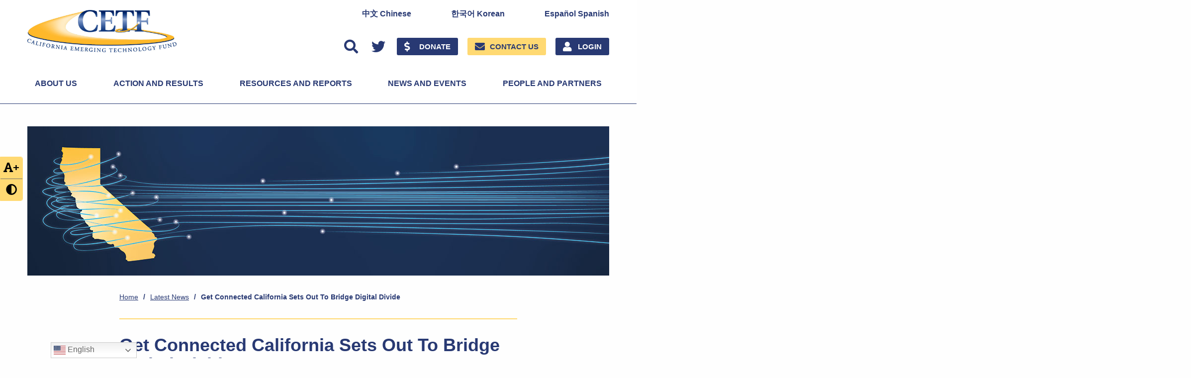

--- FILE ---
content_type: text/html; charset=UTF-8
request_url: https://www.cetfund.org/get-connected-california-sets-out-to-bridge-digital-divide/
body_size: 29452
content:
<!doctype html>
<html class="no-js" lang="en-US" >
	<head>
		<meta charset="UTF-8" />
		<meta name="viewport" content="width=device-width, initial-scale=1.0" />
				<meta name="theme-color" content="#ffd972">
				<!-- <script src="https://use.fontawesome.com/7bd6344e68.js"></script> -->
		<link rel="stylesheet" href="https://pro.fontawesome.com/releases/v5.3.1/css/all.css" integrity="sha384-9ralMzdK1QYsk4yBY680hmsb4/hJ98xK3w0TIaJ3ll4POWpWUYaA2bRjGGujGT8w" crossorigin="anonymous">
		<meta name='robots' content='index, follow, max-image-preview:large, max-snippet:-1, max-video-preview:-1' />
	<style>img:is([sizes="auto" i], [sizes^="auto," i]) { contain-intrinsic-size: 3000px 1500px }</style>
	
	<!-- This site is optimized with the Yoast SEO plugin v26.8 - https://yoast.com/product/yoast-seo-wordpress/ -->
	<title>Get Connected California Sets Out To Bridge Digital Divide - California Emerging Technology Fund</title>
	<meta name="description" content="California Sets out | Providing leadership statewide to close the “Digital Divide” by accelerating the deployment and adoption of broadband" />
	<link rel="canonical" href="https://www.cetfund.org/get-connected-california-sets-out-to-bridge-digital-divide/" />
	<meta property="og:locale" content="en_US" />
	<meta property="og:type" content="article" />
	<meta property="og:title" content="Get Connected California Sets Out To Bridge Digital Divide - California Emerging Technology Fund" />
	<meta property="og:description" content="California Sets out | Providing leadership statewide to close the “Digital Divide” by accelerating the deployment and adoption of broadband" />
	<meta property="og:url" content="https://www.cetfund.org/get-connected-california-sets-out-to-bridge-digital-divide/" />
	<meta property="og:site_name" content="California Emerging Technology Fund" />
	<meta property="article:published_time" content="2022-10-23T05:56:08+00:00" />
	<meta property="article:modified_time" content="2024-01-17T20:11:57+00:00" />
	<meta property="og:image" content="https://s42263.pcdn.co/wp-content/uploads/2020/11/CETF_logo_Guidestar.png" />
	<meta property="og:image:width" content="1920" />
	<meta property="og:image:height" content="1080" />
	<meta property="og:image:type" content="image/png" />
	<meta name="author" content="Nadine Hugg" />
	<meta name="twitter:card" content="summary_large_image" />
	<meta name="twitter:label1" content="Written by" />
	<meta name="twitter:data1" content="Nadine Hugg" />
	<meta name="twitter:label2" content="Est. reading time" />
	<meta name="twitter:data2" content="1 minute" />
	<script type="application/ld+json" class="yoast-schema-graph">{"@context":"https://schema.org","@graph":[{"@type":"NewsArticle","@id":"https://www.cetfund.org/get-connected-california-sets-out-to-bridge-digital-divide/#article","isPartOf":{"@id":"https://www.cetfund.org/get-connected-california-sets-out-to-bridge-digital-divide/"},"author":{"name":"Nadine Hugg","@id":"https://www.cetfund.org/#/schema/person/958b3c5057fbdb35b1cd0414f475391b"},"headline":"Get Connected California Sets Out To Bridge Digital Divide","datePublished":"2022-10-23T05:56:08+00:00","dateModified":"2024-01-17T20:11:57+00:00","mainEntityOfPage":{"@id":"https://www.cetfund.org/get-connected-california-sets-out-to-bridge-digital-divide/"},"wordCount":251,"publisher":{"@id":"https://www.cetfund.org/#organization"},"articleSection":["Latest News","Media Coverage"],"inLanguage":"en-US"},{"@type":"WebPage","@id":"https://www.cetfund.org/get-connected-california-sets-out-to-bridge-digital-divide/","url":"https://www.cetfund.org/get-connected-california-sets-out-to-bridge-digital-divide/","name":"Get Connected California Sets Out To Bridge Digital Divide - California Emerging Technology Fund","isPartOf":{"@id":"https://www.cetfund.org/#website"},"datePublished":"2022-10-23T05:56:08+00:00","dateModified":"2024-01-17T20:11:57+00:00","description":"California Sets out | Providing leadership statewide to close the “Digital Divide” by accelerating the deployment and adoption of broadband","breadcrumb":{"@id":"https://www.cetfund.org/get-connected-california-sets-out-to-bridge-digital-divide/#breadcrumb"},"inLanguage":"en-US","potentialAction":[{"@type":"ReadAction","target":["https://www.cetfund.org/get-connected-california-sets-out-to-bridge-digital-divide/"]}]},{"@type":"BreadcrumbList","@id":"https://www.cetfund.org/get-connected-california-sets-out-to-bridge-digital-divide/#breadcrumb","itemListElement":[{"@type":"ListItem","position":1,"name":"Home","item":"https://www.cetfund.org/"},{"@type":"ListItem","position":2,"name":"Get Connected California Sets Out To Bridge Digital Divide"}]},{"@type":"WebSite","@id":"https://www.cetfund.org/#website","url":"https://www.cetfund.org/","name":"California Emerging Technology Fund","description":"","publisher":{"@id":"https://www.cetfund.org/#organization"},"potentialAction":[{"@type":"SearchAction","target":{"@type":"EntryPoint","urlTemplate":"https://www.cetfund.org/?s={search_term_string}"},"query-input":{"@type":"PropertyValueSpecification","valueRequired":true,"valueName":"search_term_string"}}],"inLanguage":"en-US"},{"@type":"Organization","@id":"https://www.cetfund.org/#organization","name":"California Emerging Technology Fund","url":"https://www.cetfund.org/","logo":{"@type":"ImageObject","inLanguage":"en-US","@id":"https://www.cetfund.org/#/schema/logo/image/","url":"https://s42263.pcdn.co/wp-content/uploads/2019/12/CETF2colorCMYKRev2018B-1.jpg","contentUrl":"https://s42263.pcdn.co/wp-content/uploads/2019/12/CETF2colorCMYKRev2018B-1.jpg","width":1140,"height":323,"caption":"California Emerging Technology Fund"},"image":{"@id":"https://www.cetfund.org/#/schema/logo/image/"}},{"@type":"Person","@id":"https://www.cetfund.org/#/schema/person/958b3c5057fbdb35b1cd0414f475391b","name":"Nadine Hugg","image":{"@type":"ImageObject","inLanguage":"en-US","@id":"https://www.cetfund.org/#/schema/person/image/","url":"https://secure.gravatar.com/avatar/60ad0841dfcf5647ba53cc5fb43072a1c61f44c2224dbbc8c09200405149a8da?s=96&d=mm&r=g","contentUrl":"https://secure.gravatar.com/avatar/60ad0841dfcf5647ba53cc5fb43072a1c61f44c2224dbbc8c09200405149a8da?s=96&d=mm&r=g","caption":"Nadine Hugg"},"url":"https://www.cetfund.org/author/nadine-hugg/"}]}</script>
	<!-- / Yoast SEO plugin. -->


<link rel='dns-prefetch' href='//ajax.googleapis.com' />
<link rel='dns-prefetch' href='//cdnjs.cloudflare.com' />
<link rel='dns-prefetch' href='//www.googletagmanager.com' />
<link rel='dns-prefetch' href='//fonts.googleapis.com' />
<link rel="alternate" type="text/calendar" title="California Emerging Technology Fund &raquo; iCal Feed" href="https://www.cetfund.org/news-and-events-current-events-events/?ical=1" />
<link rel='stylesheet' id='givewp-campaign-blocks-fonts-css' href='https://fonts.googleapis.com/css2?family=Inter%3Awght%40400%3B500%3B600%3B700&#038;display=swap&#038;ver=6.8.3' type='text/css' media='all' />
<link rel='stylesheet' id='tribe-events-pro-mini-calendar-block-styles-css' href='https://s42263.pcdn.co/wp-content/plugins/events-calendar-pro/build/css/tribe-events-pro-mini-calendar-block.css?ver=7.7.12' type='text/css' media='all' />
<link rel='stylesheet' id='wp-block-library-css' href='https://s42263.pcdn.co/wp-includes/css/dist/block-library/style.min.css?ver=6.8.3' type='text/css' media='all' />
<style id='classic-theme-styles-inline-css' type='text/css'>
/*! This file is auto-generated */
.wp-block-button__link{color:#fff;background-color:#32373c;border-radius:9999px;box-shadow:none;text-decoration:none;padding:calc(.667em + 2px) calc(1.333em + 2px);font-size:1.125em}.wp-block-file__button{background:#32373c;color:#fff;text-decoration:none}
</style>
<style id='givewp-campaign-comments-block-style-inline-css' type='text/css'>
.givewp-campaign-comment-block-card{display:flex;gap:var(--givewp-spacing-3);padding:var(--givewp-spacing-4) 0}.givewp-campaign-comment-block-card__avatar{align-items:center;border-radius:50%;display:flex;height:40px;justify-content:center;width:40px}.givewp-campaign-comment-block-card__avatar img{align-items:center;border-radius:50%;display:flex;height:auto;justify-content:center;min-width:40px;width:100%}.givewp-campaign-comment-block-card__donor-name{color:var(--givewp-neutral-700);font-size:1rem;font-weight:600;line-height:1.5;margin:0;text-align:left}.givewp-campaign-comment-block-card__details{align-items:center;color:var(--givewp-neutral-400);display:flex;font-size:.875rem;font-weight:500;gap:var(--givewp-spacing-2);height:auto;line-height:1.43;margin:2px 0 var(--givewp-spacing-3) 0;text-align:left}.givewp-campaign-comment-block-card__comment{color:var(--givewp-neutral-700);font-size:1rem;line-height:1.5;margin:0;text-align:left}.givewp-campaign-comment-block-card__read-more{background:none;border:none;color:var(--givewp-blue-500);cursor:pointer;font-size:.875rem;line-height:1.43;outline:none;padding:0}
.givewp-campaign-comments-block-empty-state{align-items:center;background-color:var(--givewp-shades-white);border:1px solid var(--givewp-neutral-50);border-radius:.5rem;display:flex;flex-direction:column;justify-content:center;padding:var(--givewp-spacing-6)}.givewp-campaign-comments-block-empty-state__details{align-items:center;display:flex;flex-direction:column;gap:var(--givewp-spacing-1);justify-content:center;margin:.875rem 0}.givewp-campaign-comments-block-empty-state__title{color:var(--givewp-neutral-700);font-size:1rem;font-weight:500;margin:0}.givewp-campaign-comments-block-empty-state__description{color:var(--givewp-neutral-700);font-size:.875rem;line-height:1.43;margin:0}
.givewp-campaign-comment-block{background-color:var(--givewp-shades-white);display:flex;flex-direction:column;gap:var(--givewp-spacing-2);padding:var(--givewp-spacing-6) 0}.givewp-campaign-comment-block__title{color:var(--givewp-neutral-900);font-size:18px;font-weight:600;line-height:1.56;margin:0;text-align:left}.givewp-campaign-comment-block__cta{align-items:center;background-color:var(--givewp-neutral-50);border-radius:4px;color:var(--giewp-neutral-500);display:flex;font-size:14px;font-weight:600;gap:8px;height:36px;line-height:1.43;margin:0;padding:var(--givewp-spacing-2) var(--givewp-spacing-4);text-align:left}

</style>
<style id='givewp-campaign-cover-block-style-inline-css' type='text/css'>
.givewp-campaign-selector{border:1px solid #e5e7eb;border-radius:5px;box-shadow:0 2px 4px 0 rgba(0,0,0,.05);display:flex;flex-direction:column;gap:20px;padding:40px 24px}.givewp-campaign-selector__label{padding-bottom:16px}.givewp-campaign-selector__select input[type=text]:focus{border-color:transparent;box-shadow:0 0 0 1px transparent;outline:2px solid transparent}.givewp-campaign-selector__logo{align-self:center}.givewp-campaign-selector__open{background:#2271b1;border:none;border-radius:5px;color:#fff;cursor:pointer;padding:.5rem 1rem}.givewp-campaign-selector__submit{background-color:#27ae60;border:0;border-radius:5px;color:#fff;font-weight:700;outline:none;padding:1rem;text-align:center;transition:.2s;width:100%}.givewp-campaign-selector__submit:disabled{background-color:#f3f4f6;color:#9ca0af}.givewp-campaign-selector__submit:hover:not(:disabled){cursor:pointer;filter:brightness(1.2)}
.givewp-campaign-cover-block__button{align-items:center;border:1px solid #2271b1;border-radius:2px;color:#2271b1;display:flex;justify-content:center;margin-bottom:.5rem;min-height:32px;width:100%}.givewp-campaign-cover-block__image{border-radius:2px;display:flex;flex-grow:1;margin-bottom:.5rem;max-height:4.44rem;-o-object-fit:cover;object-fit:cover;width:100%}.givewp-campaign-cover-block__help-text{color:#4b5563;font-size:.75rem;font-stretch:normal;font-style:normal;font-weight:400;letter-spacing:normal;line-height:1.4;text-align:left}.givewp-campaign-cover-block__edit-campaign-link{align-items:center;display:inline-flex;font-size:.75rem;font-stretch:normal;font-style:normal;font-weight:400;gap:.125rem;line-height:1.4}.givewp-campaign-cover-block__edit-campaign-link svg{fill:currentColor;height:1.25rem;width:1.25rem}.givewp-campaign-cover-block-preview__image{align-items:center;display:flex;height:100%;justify-content:center;width:100%}

</style>
<style id='givewp-campaign-donations-style-inline-css' type='text/css'>
.givewp-campaign-donations-block{padding:1.5rem 0}.givewp-campaign-donations-block *{font-family:Inter,sans-serif}.givewp-campaign-donations-block .givewp-campaign-donations-block__header{align-items:center;display:flex;justify-content:space-between;margin-bottom:.5rem}.givewp-campaign-donations-block .givewp-campaign-donations-block__title{color:var(--givewp-neutral-900);font-size:1.125rem;font-weight:600;line-height:1.56;margin:0}.givewp-campaign-donations-block .givewp-campaign-donations-block__donations{display:grid;gap:.5rem;margin:0;padding:0}.givewp-campaign-donations-block .givewp-campaign-donations-block__donation,.givewp-campaign-donations-block .givewp-campaign-donations-block__empty-state{background-color:var(--givewp-shades-white);border:1px solid var(--givewp-neutral-50);border-radius:.5rem;display:flex;padding:1rem}.givewp-campaign-donations-block .givewp-campaign-donations-block__donation{align-items:center;gap:.75rem}.givewp-campaign-donations-block .givewp-campaign-donations-block__donation-icon{align-items:center;display:flex}.givewp-campaign-donations-block .givewp-campaign-donations-block__donation-icon img{border-radius:100%;height:2.5rem;-o-object-fit:cover;object-fit:cover;width:2.5rem}.givewp-campaign-donations-block .givewp-campaign-donations-block__donation-info{display:flex;flex-direction:column;justify-content:center;row-gap:.25rem}.givewp-campaign-donations-block .givewp-campaign-donations-block__donation-description{color:var(--givewp-neutral-500);font-size:1rem;font-weight:500;line-height:1.5;margin:0}.givewp-campaign-donations-block .givewp-campaign-donations-block__donation-description strong{color:var(--givewp-neutral-700);font-weight:600}.givewp-campaign-donations-block .givewp-campaign-donations-block__donation-date{align-items:center;color:var(--givewp-neutral-400);display:flex;font-size:.875rem;font-weight:500;line-height:1.43}.givewp-campaign-donations-block .givewp-campaign-donations-block__donation-ribbon{align-items:center;border-radius:100%;color:#1f2937;display:flex;height:1.25rem;justify-content:center;margin-left:auto;width:1.25rem}.givewp-campaign-donations-block .givewp-campaign-donations-block__donation-ribbon[data-position="1"]{background-color:gold}.givewp-campaign-donations-block .givewp-campaign-donations-block__donation-ribbon[data-position="2"]{background-color:silver}.givewp-campaign-donations-block .givewp-campaign-donations-block__donation-ribbon[data-position="3"]{background-color:#cd7f32;color:#fffaf2}.givewp-campaign-donations-block .givewp-campaign-donations-block__donation-amount{color:var(--givewp-neutral-700);font-size:1.125rem;font-weight:600;line-height:1.56;margin-left:auto}.givewp-campaign-donations-block .givewp-campaign-donations-block__footer{display:flex;justify-content:center;margin-top:.5rem}.givewp-campaign-donations-block .givewp-campaign-donations-block__donate-button button.givewp-donation-form-modal__open,.givewp-campaign-donations-block .givewp-campaign-donations-block__empty-button button.givewp-donation-form-modal__open,.givewp-campaign-donations-block .givewp-campaign-donations-block__load-more-button{background:none!important;border:1px solid var(--givewp-primary-color);border-radius:.5rem;color:var(--givewp-primary-color)!important;font-size:.875rem;font-weight:600;line-height:1.43;padding:.25rem 1rem!important}.givewp-campaign-donations-block .givewp-campaign-donations-block__donate-button button.givewp-donation-form-modal__open:hover,.givewp-campaign-donations-block .givewp-campaign-donations-block__empty-button button.givewp-donation-form-modal__open:hover,.givewp-campaign-donations-block .givewp-campaign-donations-block__load-more-button:hover{background:var(--givewp-primary-color)!important;color:var(--givewp-shades-white)!important}.givewp-campaign-donations-block .givewp-campaign-donations-block__empty-state{align-items:center;flex-direction:column;padding:1.5rem}.givewp-campaign-donations-block .givewp-campaign-donations-block__empty-description,.givewp-campaign-donations-block .givewp-campaign-donations-block__empty-title{color:var(--givewp-neutral-700);margin:0}.givewp-campaign-donations-block .givewp-campaign-donations-block__empty-title{font-size:1rem;font-weight:500;line-height:1.5}.givewp-campaign-donations-block .givewp-campaign-donations-block__empty-description{font-size:.875rem;line-height:1.43;margin-top:.25rem}.givewp-campaign-donations-block .givewp-campaign-donations-block__empty-icon{color:var(--givewp-secondary-color);margin-bottom:.875rem;order:-1}.givewp-campaign-donations-block .givewp-campaign-donations-block__empty-button{margin-top:.875rem}.givewp-campaign-donations-block .givewp-campaign-donations-block__empty-button button.givewp-donation-form-modal__open{border-radius:.25rem;padding:.5rem 1rem!important}

</style>
<link rel='stylesheet' id='givewp-campaign-donors-style-css' href='https://s42263.pcdn.co/wp-content/plugins/give/build/campaignDonorsBlockApp.css?ver=1.0.0' type='text/css' media='all' />
<style id='givewp-campaign-form-style-inline-css' type='text/css'>
.givewp-donation-form-modal{outline:none;overflow-y:scroll;padding:1rem;width:100%}.givewp-donation-form-modal[data-entering=true]{animation:modal-fade .3s,modal-zoom .6s}@keyframes modal-fade{0%{opacity:0}to{opacity:1}}@keyframes modal-zoom{0%{transform:scale(.8)}to{transform:scale(1)}}.givewp-donation-form-modal__overlay{align-items:center;background:rgba(0,0,0,.7);display:flex;flex-direction:column;height:var(--visual-viewport-height);justify-content:center;left:0;position:fixed;top:0;width:100vw;z-index:100}.givewp-donation-form-modal__overlay[data-loading=true]{display:none}.givewp-donation-form-modal__overlay[data-entering=true]{animation:modal-fade .3s}.givewp-donation-form-modal__overlay[data-exiting=true]{animation:modal-fade .15s ease-in reverse}.givewp-donation-form-modal__open__spinner{left:50%;line-height:1;position:absolute;top:50%;transform:translate(-50%,-50%);z-index:100}.givewp-donation-form-modal__open{position:relative}.givewp-donation-form-modal__close{background:#e7e8ed;border:1px solid transparent;border-radius:50%;cursor:pointer;display:flex;padding:.75rem;position:fixed;right:25px;top:25px;transition:.2s;width:-moz-fit-content;width:fit-content;z-index:999}.givewp-donation-form-modal__close svg{height:1rem;width:1rem}.givewp-donation-form-modal__close:active,.givewp-donation-form-modal__close:focus,.givewp-donation-form-modal__close:hover{background-color:#caccd7;border:1px solid #caccd7}.admin-bar .givewp-donation-form-modal{margin-top:32px}.admin-bar .givewp-donation-form-modal__close{top:57px}
.givewp-entity-selector{border:1px solid #e5e7eb;border-radius:5px;box-shadow:0 2px 4px 0 rgba(0,0,0,.05);display:flex;flex-direction:column;gap:20px;padding:40px 24px}.givewp-entity-selector__label{padding-bottom:16px}.givewp-entity-selector__select input[type=text]:focus{border-color:transparent;box-shadow:0 0 0 1px transparent;outline:2px solid transparent}.givewp-entity-selector__logo{align-self:center}.givewp-entity-selector__open{background:#2271b1;border:none;border-radius:5px;color:#fff;cursor:pointer;padding:.5rem 1rem}.givewp-entity-selector__submit{background-color:#27ae60;border:0;border-radius:5px;color:#fff;font-weight:700;outline:none;padding:1rem;text-align:center;transition:.2s;width:100%}.givewp-entity-selector__submit:disabled{background-color:#f3f4f6;color:#9ca0af}.givewp-entity-selector__submit:hover:not(:disabled){cursor:pointer;filter:brightness(1.2)}
.givewp-campaign-selector{border:1px solid #e5e7eb;border-radius:5px;box-shadow:0 2px 4px 0 rgba(0,0,0,.05);display:flex;flex-direction:column;gap:20px;padding:40px 24px}.givewp-campaign-selector__label{padding-bottom:16px}.givewp-campaign-selector__select input[type=text]:focus{border-color:transparent;box-shadow:0 0 0 1px transparent;outline:2px solid transparent}.givewp-campaign-selector__logo{align-self:center}.givewp-campaign-selector__open{background:#2271b1;border:none;border-radius:5px;color:#fff;cursor:pointer;padding:.5rem 1rem}.givewp-campaign-selector__submit{background-color:#27ae60;border:0;border-radius:5px;color:#fff;font-weight:700;outline:none;padding:1rem;text-align:center;transition:.2s;width:100%}.givewp-campaign-selector__submit:disabled{background-color:#f3f4f6;color:#9ca0af}.givewp-campaign-selector__submit:hover:not(:disabled){cursor:pointer;filter:brightness(1.2)}
.givewp-donation-form-link,.givewp-donation-form-modal__open{background:var(--givewp-primary-color,#2271b1);border:none;border-radius:5px;color:#fff;cursor:pointer;font-family:-apple-system,BlinkMacSystemFont,Segoe UI,Roboto,Oxygen-Sans,Ubuntu,Cantarell,Helvetica Neue,sans-serif;font-size:1rem;font-weight:500!important;line-height:1.5;padding:.75rem 1.25rem!important;text-decoration:none!important;transition:all .2s ease;width:100%}.givewp-donation-form-link:active,.givewp-donation-form-link:focus,.givewp-donation-form-link:focus-visible,.givewp-donation-form-link:hover,.givewp-donation-form-modal__open:active,.givewp-donation-form-modal__open:focus,.givewp-donation-form-modal__open:focus-visible,.givewp-donation-form-modal__open:hover{background-color:color-mix(in srgb,var(--givewp-primary-color,#2271b1),#000 20%)}.components-input-control__label{width:100%}.wp-block-givewp-campaign-form{position:relative}.wp-block-givewp-campaign-form form[id*=give-form] #give-gateway-radio-list>li input[type=radio]{display:inline-block}.wp-block-givewp-campaign-form iframe{pointer-events:none;width:100%!important}.give-change-donation-form-btn svg{margin-top:3px}.givewp-default-form-toggle{margin-top:var(--givewp-spacing-4)}

</style>
<style id='givewp-campaign-goal-style-inline-css' type='text/css'>
.givewp-campaign-goal{display:flex;flex-direction:column;gap:.5rem;padding-bottom:1rem}.givewp-campaign-goal__container{display:flex;flex-direction:row;justify-content:space-between}.givewp-campaign-goal__container-item{display:flex;flex-direction:column;gap:.2rem}.givewp-campaign-goal__container-item span{color:var(--givewp-neutral-500);font-size:12px;font-weight:600;letter-spacing:.48px;line-height:1.5;text-transform:uppercase}.givewp-campaign-goal__container-item strong{color:var(--givewp-neutral-900);font-size:20px;font-weight:600;line-height:1.6}.givewp-campaign-goal__progress-bar{display:flex}.givewp-campaign-goal__progress-bar-container{background-color:#f2f2f2;border-radius:14px;box-shadow:inset 0 1px 4px 0 rgba(0,0,0,.09);display:flex;flex-grow:1;height:8px}.givewp-campaign-goal__progress-bar-progress{background:var(--givewp-secondary-color,#2d802f);border-radius:14px;box-shadow:inset 0 1px 4px 0 rgba(0,0,0,.09);display:flex;height:8px}

</style>
<style id='givewp-campaign-stats-block-style-inline-css' type='text/css'>
.givewp-campaign-stats-block span{color:var(--givewp-neutral-500);display:block;font-size:12px;font-weight:600;letter-spacing:.48px;line-height:1.5;margin-bottom:2px;text-align:left;text-transform:uppercase}.givewp-campaign-stats-block strong{color:var(--givewp-neutral-900);font-size:20px;font-weight:600;letter-spacing:normal;line-height:1.6}

</style>
<style id='givewp-campaign-donate-button-style-inline-css' type='text/css'>
.givewp-donation-form-link,.givewp-donation-form-modal__open{background:var(--givewp-primary-color,#2271b1);border:none;border-radius:5px;color:#fff;cursor:pointer;font-family:-apple-system,BlinkMacSystemFont,Segoe UI,Roboto,Oxygen-Sans,Ubuntu,Cantarell,Helvetica Neue,sans-serif;font-size:1rem;font-weight:500!important;line-height:1.5;padding:.75rem 1.25rem!important;text-decoration:none!important;transition:all .2s ease;width:100%}.givewp-donation-form-link:active,.givewp-donation-form-link:focus,.givewp-donation-form-link:focus-visible,.givewp-donation-form-link:hover,.givewp-donation-form-modal__open:active,.givewp-donation-form-modal__open:focus,.givewp-donation-form-modal__open:focus-visible,.givewp-donation-form-modal__open:hover{background-color:color-mix(in srgb,var(--givewp-primary-color,#2271b1),#000 20%)}.give-change-donation-form-btn svg{margin-top:3px}.givewp-default-form-toggle{margin-top:var(--givewp-spacing-4)}

</style>
<style id='global-styles-inline-css' type='text/css'>
:root{--wp--preset--aspect-ratio--square: 1;--wp--preset--aspect-ratio--4-3: 4/3;--wp--preset--aspect-ratio--3-4: 3/4;--wp--preset--aspect-ratio--3-2: 3/2;--wp--preset--aspect-ratio--2-3: 2/3;--wp--preset--aspect-ratio--16-9: 16/9;--wp--preset--aspect-ratio--9-16: 9/16;--wp--preset--color--black: #000000;--wp--preset--color--cyan-bluish-gray: #abb8c3;--wp--preset--color--white: #ffffff;--wp--preset--color--pale-pink: #f78da7;--wp--preset--color--vivid-red: #cf2e2e;--wp--preset--color--luminous-vivid-orange: #ff6900;--wp--preset--color--luminous-vivid-amber: #fcb900;--wp--preset--color--light-green-cyan: #7bdcb5;--wp--preset--color--vivid-green-cyan: #00d084;--wp--preset--color--pale-cyan-blue: #8ed1fc;--wp--preset--color--vivid-cyan-blue: #0693e3;--wp--preset--color--vivid-purple: #9b51e0;--wp--preset--gradient--vivid-cyan-blue-to-vivid-purple: linear-gradient(135deg,rgba(6,147,227,1) 0%,rgb(155,81,224) 100%);--wp--preset--gradient--light-green-cyan-to-vivid-green-cyan: linear-gradient(135deg,rgb(122,220,180) 0%,rgb(0,208,130) 100%);--wp--preset--gradient--luminous-vivid-amber-to-luminous-vivid-orange: linear-gradient(135deg,rgba(252,185,0,1) 0%,rgba(255,105,0,1) 100%);--wp--preset--gradient--luminous-vivid-orange-to-vivid-red: linear-gradient(135deg,rgba(255,105,0,1) 0%,rgb(207,46,46) 100%);--wp--preset--gradient--very-light-gray-to-cyan-bluish-gray: linear-gradient(135deg,rgb(238,238,238) 0%,rgb(169,184,195) 100%);--wp--preset--gradient--cool-to-warm-spectrum: linear-gradient(135deg,rgb(74,234,220) 0%,rgb(151,120,209) 20%,rgb(207,42,186) 40%,rgb(238,44,130) 60%,rgb(251,105,98) 80%,rgb(254,248,76) 100%);--wp--preset--gradient--blush-light-purple: linear-gradient(135deg,rgb(255,206,236) 0%,rgb(152,150,240) 100%);--wp--preset--gradient--blush-bordeaux: linear-gradient(135deg,rgb(254,205,165) 0%,rgb(254,45,45) 50%,rgb(107,0,62) 100%);--wp--preset--gradient--luminous-dusk: linear-gradient(135deg,rgb(255,203,112) 0%,rgb(199,81,192) 50%,rgb(65,88,208) 100%);--wp--preset--gradient--pale-ocean: linear-gradient(135deg,rgb(255,245,203) 0%,rgb(182,227,212) 50%,rgb(51,167,181) 100%);--wp--preset--gradient--electric-grass: linear-gradient(135deg,rgb(202,248,128) 0%,rgb(113,206,126) 100%);--wp--preset--gradient--midnight: linear-gradient(135deg,rgb(2,3,129) 0%,rgb(40,116,252) 100%);--wp--preset--font-size--small: 13px;--wp--preset--font-size--medium: 20px;--wp--preset--font-size--large: 36px;--wp--preset--font-size--x-large: 42px;--wp--preset--spacing--20: 0.44rem;--wp--preset--spacing--30: 0.67rem;--wp--preset--spacing--40: 1rem;--wp--preset--spacing--50: 1.5rem;--wp--preset--spacing--60: 2.25rem;--wp--preset--spacing--70: 3.38rem;--wp--preset--spacing--80: 5.06rem;--wp--preset--shadow--natural: 6px 6px 9px rgba(0, 0, 0, 0.2);--wp--preset--shadow--deep: 12px 12px 50px rgba(0, 0, 0, 0.4);--wp--preset--shadow--sharp: 6px 6px 0px rgba(0, 0, 0, 0.2);--wp--preset--shadow--outlined: 6px 6px 0px -3px rgba(255, 255, 255, 1), 6px 6px rgba(0, 0, 0, 1);--wp--preset--shadow--crisp: 6px 6px 0px rgba(0, 0, 0, 1);}:where(.is-layout-flex){gap: 0.5em;}:where(.is-layout-grid){gap: 0.5em;}body .is-layout-flex{display: flex;}.is-layout-flex{flex-wrap: wrap;align-items: center;}.is-layout-flex > :is(*, div){margin: 0;}body .is-layout-grid{display: grid;}.is-layout-grid > :is(*, div){margin: 0;}:where(.wp-block-columns.is-layout-flex){gap: 2em;}:where(.wp-block-columns.is-layout-grid){gap: 2em;}:where(.wp-block-post-template.is-layout-flex){gap: 1.25em;}:where(.wp-block-post-template.is-layout-grid){gap: 1.25em;}.has-black-color{color: var(--wp--preset--color--black) !important;}.has-cyan-bluish-gray-color{color: var(--wp--preset--color--cyan-bluish-gray) !important;}.has-white-color{color: var(--wp--preset--color--white) !important;}.has-pale-pink-color{color: var(--wp--preset--color--pale-pink) !important;}.has-vivid-red-color{color: var(--wp--preset--color--vivid-red) !important;}.has-luminous-vivid-orange-color{color: var(--wp--preset--color--luminous-vivid-orange) !important;}.has-luminous-vivid-amber-color{color: var(--wp--preset--color--luminous-vivid-amber) !important;}.has-light-green-cyan-color{color: var(--wp--preset--color--light-green-cyan) !important;}.has-vivid-green-cyan-color{color: var(--wp--preset--color--vivid-green-cyan) !important;}.has-pale-cyan-blue-color{color: var(--wp--preset--color--pale-cyan-blue) !important;}.has-vivid-cyan-blue-color{color: var(--wp--preset--color--vivid-cyan-blue) !important;}.has-vivid-purple-color{color: var(--wp--preset--color--vivid-purple) !important;}.has-black-background-color{background-color: var(--wp--preset--color--black) !important;}.has-cyan-bluish-gray-background-color{background-color: var(--wp--preset--color--cyan-bluish-gray) !important;}.has-white-background-color{background-color: var(--wp--preset--color--white) !important;}.has-pale-pink-background-color{background-color: var(--wp--preset--color--pale-pink) !important;}.has-vivid-red-background-color{background-color: var(--wp--preset--color--vivid-red) !important;}.has-luminous-vivid-orange-background-color{background-color: var(--wp--preset--color--luminous-vivid-orange) !important;}.has-luminous-vivid-amber-background-color{background-color: var(--wp--preset--color--luminous-vivid-amber) !important;}.has-light-green-cyan-background-color{background-color: var(--wp--preset--color--light-green-cyan) !important;}.has-vivid-green-cyan-background-color{background-color: var(--wp--preset--color--vivid-green-cyan) !important;}.has-pale-cyan-blue-background-color{background-color: var(--wp--preset--color--pale-cyan-blue) !important;}.has-vivid-cyan-blue-background-color{background-color: var(--wp--preset--color--vivid-cyan-blue) !important;}.has-vivid-purple-background-color{background-color: var(--wp--preset--color--vivid-purple) !important;}.has-black-border-color{border-color: var(--wp--preset--color--black) !important;}.has-cyan-bluish-gray-border-color{border-color: var(--wp--preset--color--cyan-bluish-gray) !important;}.has-white-border-color{border-color: var(--wp--preset--color--white) !important;}.has-pale-pink-border-color{border-color: var(--wp--preset--color--pale-pink) !important;}.has-vivid-red-border-color{border-color: var(--wp--preset--color--vivid-red) !important;}.has-luminous-vivid-orange-border-color{border-color: var(--wp--preset--color--luminous-vivid-orange) !important;}.has-luminous-vivid-amber-border-color{border-color: var(--wp--preset--color--luminous-vivid-amber) !important;}.has-light-green-cyan-border-color{border-color: var(--wp--preset--color--light-green-cyan) !important;}.has-vivid-green-cyan-border-color{border-color: var(--wp--preset--color--vivid-green-cyan) !important;}.has-pale-cyan-blue-border-color{border-color: var(--wp--preset--color--pale-cyan-blue) !important;}.has-vivid-cyan-blue-border-color{border-color: var(--wp--preset--color--vivid-cyan-blue) !important;}.has-vivid-purple-border-color{border-color: var(--wp--preset--color--vivid-purple) !important;}.has-vivid-cyan-blue-to-vivid-purple-gradient-background{background: var(--wp--preset--gradient--vivid-cyan-blue-to-vivid-purple) !important;}.has-light-green-cyan-to-vivid-green-cyan-gradient-background{background: var(--wp--preset--gradient--light-green-cyan-to-vivid-green-cyan) !important;}.has-luminous-vivid-amber-to-luminous-vivid-orange-gradient-background{background: var(--wp--preset--gradient--luminous-vivid-amber-to-luminous-vivid-orange) !important;}.has-luminous-vivid-orange-to-vivid-red-gradient-background{background: var(--wp--preset--gradient--luminous-vivid-orange-to-vivid-red) !important;}.has-very-light-gray-to-cyan-bluish-gray-gradient-background{background: var(--wp--preset--gradient--very-light-gray-to-cyan-bluish-gray) !important;}.has-cool-to-warm-spectrum-gradient-background{background: var(--wp--preset--gradient--cool-to-warm-spectrum) !important;}.has-blush-light-purple-gradient-background{background: var(--wp--preset--gradient--blush-light-purple) !important;}.has-blush-bordeaux-gradient-background{background: var(--wp--preset--gradient--blush-bordeaux) !important;}.has-luminous-dusk-gradient-background{background: var(--wp--preset--gradient--luminous-dusk) !important;}.has-pale-ocean-gradient-background{background: var(--wp--preset--gradient--pale-ocean) !important;}.has-electric-grass-gradient-background{background: var(--wp--preset--gradient--electric-grass) !important;}.has-midnight-gradient-background{background: var(--wp--preset--gradient--midnight) !important;}.has-small-font-size{font-size: var(--wp--preset--font-size--small) !important;}.has-medium-font-size{font-size: var(--wp--preset--font-size--medium) !important;}.has-large-font-size{font-size: var(--wp--preset--font-size--large) !important;}.has-x-large-font-size{font-size: var(--wp--preset--font-size--x-large) !important;}
:where(.wp-block-post-template.is-layout-flex){gap: 1.25em;}:where(.wp-block-post-template.is-layout-grid){gap: 1.25em;}
:where(.wp-block-columns.is-layout-flex){gap: 2em;}:where(.wp-block-columns.is-layout-grid){gap: 2em;}
:root :where(.wp-block-pullquote){font-size: 1.5em;line-height: 1.6;}
</style>
<link rel='stylesheet' id='page-list-style-css' href='https://s42263.pcdn.co/wp-content/plugins/page-list/css/page-list.css?ver=5.9' type='text/css' media='all' />
<link rel='stylesheet' id='pmpro_frontend_base-css' href='https://s42263.pcdn.co/wp-content/plugins/paid-memberships-pro/css/frontend/base.css?ver=3.6.4' type='text/css' media='all' />
<link rel='stylesheet' id='pmpro_frontend_variation_1-css' href='https://s42263.pcdn.co/wp-content/plugins/paid-memberships-pro/css/frontend/variation_1.css?ver=3.6.4' type='text/css' media='all' />
<link rel='stylesheet' id='pmpro-advanced-levels-styles-css' href='https://s42263.pcdn.co/wp-content/plugins/pmpro-advanced-levels-shortcode-master/css/pmpro-advanced-levels.css?ver=6.8.3' type='text/css' media='all' />
<link rel='stylesheet' id='pmpro-member-directory-styles-css' href='https://s42263.pcdn.co/wp-content/plugins/pmpro-member-directory/css/pmpro-member-directory.css?ver=2.1.3' type='text/css' media='all' />
<style id='pmpro-member-directory-styles-inline-css' type='text/css'>
#wpadminbar #wp-admin-bar-pmpromd-edit-member .ab-item:before { content: "\f110"; top: 3px; }
</style>
<link rel='stylesheet' id='pmprodev-css' href='https://s42263.pcdn.co/wp-content/plugins/pmpro-toolkit/css/pmprodev.css?ver=6.8.3' type='text/css' media='all' />
<link rel='stylesheet' id='responsive-lightbox-swipebox-css' href='https://s42263.pcdn.co/wp-content/plugins/responsive-lightbox/assets/swipebox/swipebox.min.css?ver=1.5.2' type='text/css' media='all' />
<link rel='stylesheet' id='give-styles-css' href='https://s42263.pcdn.co/wp-content/plugins/give/build/assets/dist/css/give.css?ver=4.13.2' type='text/css' media='all' />
<link rel='stylesheet' id='give-donation-summary-style-frontend-css' href='https://s42263.pcdn.co/wp-content/plugins/give/build/assets/dist/css/give-donation-summary.css?ver=4.13.2' type='text/css' media='all' />
<link rel='stylesheet' id='givewp-design-system-foundation-css' href='https://s42263.pcdn.co/wp-content/plugins/give/build/assets/dist/css/design-system/foundation.css?ver=1.2.0' type='text/css' media='all' />
<link rel='stylesheet' id='main-stylesheet-css' href='https://s42263.pcdn.co/wp-content/themes/allonsy2/dist/assets/css/app.css?ver=2.10.4' type='text/css' media='all' />
<style id='rocket-lazyload-inline-css' type='text/css'>
.rll-youtube-player{position:relative;padding-bottom:56.23%;height:0;overflow:hidden;max-width:100%;}.rll-youtube-player:focus-within{outline: 2px solid currentColor;outline-offset: 5px;}.rll-youtube-player iframe{position:absolute;top:0;left:0;width:100%;height:100%;z-index:100;background:0 0}.rll-youtube-player img{bottom:0;display:block;left:0;margin:auto;max-width:100%;width:100%;position:absolute;right:0;top:0;border:none;height:auto;-webkit-transition:.4s all;-moz-transition:.4s all;transition:.4s all}.rll-youtube-player img:hover{-webkit-filter:brightness(75%)}.rll-youtube-player .play{height:100%;width:100%;left:0;top:0;position:absolute;background:url(https://s42263.pcdn.co/wp-content/plugins/rocket-lazy-load/assets/img/youtube.png) no-repeat center;background-color: transparent !important;cursor:pointer;border:none;}
</style>
<script type="text/javascript" src="https://ajax.googleapis.com/ajax/libs/jquery/2.2.4/jquery.min.js?ver=2.2.4" id="jquery-js"></script>
<script type="text/javascript" src="https://s42263.pcdn.co/wp-content/plugins/pmpro-member-directory/includes/google-maps/js/extras.js?ver=2.1.3" id="pmpro-directory-maps-extra-scripts-js"></script>
<script type="text/javascript" src="https://s42263.pcdn.co/wp-content/plugins/pmpro-toolkit/js/pmprodev-generate-checkout-info.js?ver=6.8.3" id="pmprodev-generate-checkout-info-js"></script>
<script type="text/javascript" src="https://s42263.pcdn.co/wp-content/plugins/responsive-lightbox/assets/dompurify/purify.min.js?ver=3.3.1" id="dompurify-js"></script>
<script type="text/javascript" id="responsive-lightbox-sanitizer-js-before">
/* <![CDATA[ */
window.RLG = window.RLG || {}; window.RLG.sanitizeAllowedHosts = ["youtube.com","www.youtube.com","youtu.be","vimeo.com","player.vimeo.com"];
/* ]]> */
</script>
<script type="text/javascript" src="https://s42263.pcdn.co/wp-content/plugins/responsive-lightbox/js/sanitizer.js?ver=2.6.1" id="responsive-lightbox-sanitizer-js"></script>
<script type="text/javascript" src="https://s42263.pcdn.co/wp-content/plugins/responsive-lightbox/assets/swipebox/jquery.swipebox.min.js?ver=1.5.2" id="responsive-lightbox-swipebox-js"></script>
<script src='https://s42263.pcdn.co/wp-content/plugins/the-events-calendar/common/build/js/underscore-before.js'></script>
<script type="text/javascript" src="https://s42263.pcdn.co/wp-includes/js/underscore.min.js?ver=1.13.7" id="underscore-js"></script>
<script src='https://s42263.pcdn.co/wp-content/plugins/the-events-calendar/common/build/js/underscore-after.js'></script>
<script type="text/javascript" src="https://s42263.pcdn.co/wp-content/plugins/responsive-lightbox/assets/infinitescroll/infinite-scroll.pkgd.min.js?ver=4.0.1" id="responsive-lightbox-infinite-scroll-js"></script>
<script type="text/javascript" id="responsive-lightbox-js-before">
/* <![CDATA[ */
var rlArgs = {"script":"swipebox","selector":"lightbox","customEvents":"","activeGalleries":true,"animation":true,"hideCloseButtonOnMobile":false,"removeBarsOnMobile":false,"hideBars":true,"hideBarsDelay":5000,"videoMaxWidth":1080,"useSVG":true,"loopAtEnd":false,"woocommerce_gallery":false,"ajaxurl":"https:\/\/www.cetfund.org\/wp-admin\/admin-ajax.php","nonce":"661466f9f1","preview":false,"postId":14017,"scriptExtension":false};
/* ]]> */
</script>
<script type="text/javascript" src="https://s42263.pcdn.co/wp-content/plugins/responsive-lightbox/js/front.js?ver=2.6.1" id="responsive-lightbox-js"></script>
<script type="text/javascript" src="https://s42263.pcdn.co/wp-includes/js/dist/hooks.min.js?ver=4d63a3d491d11ffd8ac6" id="wp-hooks-js"></script>
<script type="text/javascript" src="https://s42263.pcdn.co/wp-includes/js/dist/i18n.min.js?ver=5e580eb46a90c2b997e6" id="wp-i18n-js"></script>
<script type="text/javascript" id="wp-i18n-js-after">
/* <![CDATA[ */
wp.i18n.setLocaleData( { 'text direction\u0004ltr': [ 'ltr' ] } );
/* ]]> */
</script>
<script type="text/javascript" id="give-js-extra">
/* <![CDATA[ */
var give_global_vars = {"ajaxurl":"https:\/\/www.cetfund.org\/wp-admin\/admin-ajax.php","checkout_nonce":"0102c6433a","currency":"USD","currency_sign":"$","currency_pos":"before","thousands_separator":",","decimal_separator":".","no_gateway":"Please select a payment method.","bad_minimum":"The minimum custom donation amount for this form is","bad_maximum":"The maximum custom donation amount for this form is","general_loading":"Loading...","purchase_loading":"Please Wait...","textForOverlayScreen":"<h3>Processing...<\/h3><p>This will only take a second!<\/p>","number_decimals":"2","is_test_mode":"","give_version":"4.13.2","magnific_options":{"main_class":"give-modal","close_on_bg_click":false},"form_translation":{"payment-mode":"Please select payment mode.","give_first":"Please enter your first name.","give_last":"Please enter your last name.","give_email":"Please enter a valid email address.","give_user_login":"Invalid email address or username.","give_user_pass":"Enter a password.","give_user_pass_confirm":"Enter the password confirmation.","give_agree_to_terms":"You must agree to the terms and conditions."},"confirm_email_sent_message":"Please check your email and click on the link to access your complete donation history.","ajax_vars":{"ajaxurl":"https:\/\/www.cetfund.org\/wp-admin\/admin-ajax.php","ajaxNonce":"3de8840fd3","loading":"Loading","select_option":"Please select an option","default_gateway":"paypal-commerce","permalinks":"1","number_decimals":2},"cookie_hash":"14caf8d69a6f92a5d662b9cf1c92b98c","session_nonce_cookie_name":"wp-give_session_reset_nonce_14caf8d69a6f92a5d662b9cf1c92b98c","session_cookie_name":"wp-give_session_14caf8d69a6f92a5d662b9cf1c92b98c","delete_session_nonce_cookie":"0"};
var giveApiSettings = {"root":"https:\/\/www.cetfund.org\/wp-json\/give-api\/v2\/","rest_base":"give-api\/v2"};
/* ]]> */
</script>
<script type="text/javascript" src="https://s42263.pcdn.co/wp-content/plugins/give/build/assets/dist/js/give.js?ver=8540f4f50a2032d9c5b5" id="give-js"></script>
<script type="text/javascript" src="//cdnjs.cloudflare.com/ajax/libs/gsap/2.0.2/TweenMax.min.js?ver=2.0.2" id="gsap-js"></script>
<script type="text/javascript" src="https://s42263.pcdn.co/wp-content/themes/allonsy2/dist/assets/js/app.js?ver=2.10.4" id="foundation-js"></script>
<script type="text/javascript" src="https://s42263.pcdn.co/wp-includes/js/jquery/jquery.min.js?ver=3.7.1" id="jquery-core-js"></script>
<script type="text/javascript" src="https://s42263.pcdn.co/wp-content/themes/allonsy2/src/assets/js/vendor/classie.js?ver=6.8.3" id="classie-js"></script>
<script type="text/javascript" src="https://s42263.pcdn.co/wp-content/themes/allonsy2/src/assets/js/vendor/js.cookie.js?ver=6.8.3" id="cookie-js"></script>
<script type="text/javascript" src="https://s42263.pcdn.co/wp-content/themes/allonsy2/src/assets/js/vendor/imagesloaded.pkgd.min.js?ver=6.8.3" id="bsimagesloaded-js"></script>
<script type="text/javascript" src="https://s42263.pcdn.co/wp-content/themes/allonsy2/src/assets/js/vendor/slick.min.js?ver=6.8.3" id="slick-js"></script>

<!-- Google tag (gtag.js) snippet added by Site Kit -->
<!-- Google Analytics snippet added by Site Kit -->
<script type="text/javascript" src="https://www.googletagmanager.com/gtag/js?id=G-05S96WXCKV" id="google_gtagjs-js" async></script>
<script type="text/javascript" id="google_gtagjs-js-after">
/* <![CDATA[ */
window.dataLayer = window.dataLayer || [];function gtag(){dataLayer.push(arguments);}
gtag("set","linker",{"domains":["www.cetfund.org"]});
gtag("js", new Date());
gtag("set", "developer_id.dZTNiMT", true);
gtag("config", "G-05S96WXCKV");
/* ]]> */
</script>
<script></script><link rel="https://api.w.org/" href="https://www.cetfund.org/wp-json/" /><link rel="alternate" title="JSON" type="application/json" href="https://www.cetfund.org/wp-json/wp/v2/posts/14017" /><link rel="alternate" title="oEmbed (JSON)" type="application/json+oembed" href="https://www.cetfund.org/wp-json/oembed/1.0/embed?url=https%3A%2F%2Fwww.cetfund.org%2Fget-connected-california-sets-out-to-bridge-digital-divide%2F" />
<link rel="alternate" title="oEmbed (XML)" type="text/xml+oembed" href="https://www.cetfund.org/wp-json/oembed/1.0/embed?url=https%3A%2F%2Fwww.cetfund.org%2Fget-connected-california-sets-out-to-bridge-digital-divide%2F&#038;format=xml" />
<meta name="generator" content="Site Kit by Google 1.170.0" /><style id="pmpro_colors">:root {
	--pmpro--color--base: #ffffff;
	--pmpro--color--contrast: #222222;
	--pmpro--color--accent: #0c3d54;
	--pmpro--color--accent--variation: hsl( 199,75%,28.5% );
	--pmpro--color--border--variation: hsl( 0,0%,91% );
}</style><meta name="tec-api-version" content="v1"><meta name="tec-api-origin" content="https://www.cetfund.org"><link rel="alternate" href="https://www.cetfund.org/wp-json/tribe/events/v1/" /><meta name="generator" content="Give v4.13.2" />
<meta name="generator" content="Powered by WPBakery Page Builder - drag and drop page builder for WordPress."/>
<link rel="icon" href="https://s42263.pcdn.co/wp-content/uploads/2019/09/cropped-CETF2colorCMYKRev2018_smal-32x32.png" sizes="32x32" />
<link rel="icon" href="https://s42263.pcdn.co/wp-content/uploads/2019/09/cropped-CETF2colorCMYKRev2018_smal-192x192.png" sizes="192x192" />
<link rel="apple-touch-icon" href="https://s42263.pcdn.co/wp-content/uploads/2019/09/cropped-CETF2colorCMYKRev2018_smal-180x180.png" />
<meta name="msapplication-TileImage" content="https://s42263.pcdn.co/wp-content/uploads/2019/09/cropped-CETF2colorCMYKRev2018_smal-270x270.png" />
		<style type="text/css" id="wp-custom-css">
			html, body {
	overflow-x: hidden;
}

.home .tribe-events .tribe-events-l-container {
  padding-top: 0;
  padding-bottom: 0;
}
.home .tribe-events-c-subscribe-dropdown__container, .home nav.tribe-events-calendar-list-nav.tribe-events-c-nav, .home .tribe-events-c-top-bar__datepicker {
  display: none !important;
}

header#masthead #header-inner .top-bar .top-bar-right .top-bar-social ul.social-media-wrapper li.donate-button a {
    background: #283973 !important;
    color: #fff !important
}
header#masthead #header-inner .top-bar .top-bar-right .top-bar-social ul.social-media-wrapper li.custom-button.donate-button a:focus,header#masthead #header-inner .top-bar .top-bar-right .top-bar-social ul.social-media-wrapper li.custom-button.donate-button a:hover {
    background: #000 !important
}
header#masthead #header-inner .top-bar .top-bar-right .top-bar-social ul.social-media-wrapper li.donate-button a:before {
    content: '\f155'
}
nav.off-canvas ul.social-media-wrapper li.custom-button.donate-button a {
	background: #283973 !important;
	color: #FFF !important;
}
nav.off-canvas ul.social-media-wrapper li.donate-button a:before {
    content: '\f155';
}
.postid-11266 .tribe-events-notices {
  display: none;
}
input[type='text']:focus, textarea:focus, input[type='email']:focus, input[type="submit"]:focus {
  outline: 2px solid #f1a36b;
  box-shadow: 0 0 8px #1b68a0 !important;
}
.grid-sizer {
	width: 20% !important;
}
table tbody tr td {
  vertical-align: top;
}
nav.off-canvas form#searchform input#searchsubmit {
	padding: 0 5px !important;
	width: auto !important;
}
@media only screen and (max-width: 767px){
	.grid-sizer {
		width: 33.3333% !important;
	}
}
@media only screen and (max-width: 600px){
	.grid-sizer {
		width: 50% !important;
	}
}
header#masthead .desktop-menu.menu li.current-page-ancestor > a {
  color: #283973 !important;
  background: #ffd972 !important;
}
.staffs-wrapper.staffs-display-grid .staffs-container .single-staff-item section.staff-content > p {
    margin-bottom: 0 !important;
}
.staffs-wrapper.staffs-display-grid .staffs-container .single-staff-item section.staff-content > p:last-of-type {
    margin-bottom: 32px !important;
}
.staff-modal-content-right > p {
    margin-bottom: 0 !important;
}
.staff-modal-content-right > p:last-of-type {
    margin-bottom: 32px !important;
}
@media only screen and (max-width: 1200px) {
  header.featured-hero.featured-hero-title-bar {
    min-height: 0 !important;
    height: 0;
    padding-bottom: 25% !important;
  }
}
@media only screen and (max-width: 1024px) {
	#home-hero-wrapper {
		margin-top:0 !important;
	}
}

body.single-grantee a.bs-btn.bs-btn-yellow {
  margin-bottom: 10px;
}
body.single-grantee a.bs-btn.bs-btn-yellow {
	margin-right: 5px;
}
.portfolio-page-thumbs-wrapper ul#filters, .portfolio-page-thumbs-wrapper ul[id*="filters-"] {
  z-index: 101;
}

div#gtranslate_wrapper {
  left: 5px !important;
  bottom: 5px !important;
  border-radius: 3px;
  border: 0;
  overflow: hidden;
}
div#gtranslate_wrapper .switcher .selected {
  background: #ffd972;
	border: 0;
}
div#gtranslate_wrapper .switcher .selected a {
  align-items: center;
  background: #ffd972;
	border: 0;
  color: #283973;
  display: flex;
  font-weight: 700;
  line-height: 40px;
}
div#gtranslate_wrapper .switcher .selected a img {
  margin-right: 5px;
}
div#gtranslate_wrapper .switcher .selected a:after {
  background-size: 16px 40px;
}

#back-top {
  bottom: 5px;
  right: 5px;
}
div#back-top a {
  border-radius: 3px;
}
.vc_tta-color-white.vc_tta-style-modern .vc_tta-panel.vc_active .vc_tta-panel-heading {
	border: 0;
	background: none;
}
.vc_tta-color-white.vc_tta-style-modern .vc_tta-panel.vc_active .vc_tta-panel-body {
	border: 2px solid #ffd972;
	border-radius: 5px !important;
	margin-bottom: 15px;
}
.vc_tta.vc_tta-accordion .vc_tta-controls-icon-position-left.vc_tta-panel-title {
  margin-bottom: 8px;
}
.vc_tta.vc_tta-accordion .vc_tta-controls-icon-position-left.vc_tta-panel-title > a {
  padding-top: 7px;
  padding-bottom: 7px;
  background: #ffd972 !important;
  border-radius: 5px;
}
.vc_tta.vc_tta-accordion .vc_tta-controls-icon-position-left.vc_tta-panel-title > a span {
  font-weight: 600 !important;
  font-size: 18px !important;
}

#footer-container .pre-footer-container .widget h2.h4 {
	font-size: 1rem !important;
	text-transform: uppercase !important;
}

@media only screen and (max-width: 64em) {
    body:not(.topbar) nav.site-navigation {
        display: block !important;
    }
    header#masthead.header-option-two .top-bar {
        position: absolute !important;
        top: 0 !important;
        width: 100%;
    }
    header#masthead.header-option-two .top-bar .top-bar-right {
        align-items: flex-end !important;
        background: none;
        padding-right: 4.5rem;
        position: absolute !important;
        top: 0 !important;
    }

    header#masthead.header-option-two .top-bar .top-bar-right .alt-nav-wrapper {
        display: none;
    }
    header#masthead.header-option-two .top-bar .top-bar-right .top-bar-social {
        background: none;
        display: block !important;
        margin-top: 1.5rem !important;
    }
    header#masthead.header-option-two .top-bar .top-bar-right .top-bar-social ul.social-media-wrapper {
        background: none;
        justify-content: flex-end !important;
        text-align: right !important;
    }
    header#masthead.header-option-two .top-bar .top-bar-right .top-bar-social ul.social-media-wrapper li:not(.inline-social-search-wrapper) {
        display: none !important;
    }
    header#masthead nav.top-bar .top-bar-social ul.social-media-wrapper li.inline-social-search-wrapper form[id*=searchform].show {
        right: 0;
        left: auto;
        transition: all .25s ease-out;
    }
    header#masthead #header-inner .top-bar .top-bar-right .top-bar-social ul.social-media-wrapper li.inline-social-search-wrapper.menu-search-wrapper form[id*=searchform]:after {
        left: auto;
        right: .625rem;
    }
	  .title-bar .menu-icon {
    		z-index: 9999;
		}
		.title-bar .title-bar-title {
    		z-index: 9999;
		}
}


@media only screen and (max-width: 47.9375em) {
	header#masthead.header-option-two .top-bar .top-bar-right .top-bar-social {
  	z-index: 10000;
	}
}
.give-embed-form-wrapper {
  position: relative;
	left: -10px;
}
.give-section.introduction .image {
	padding: 80% 0 0 !important;
}		</style>
		<style type="text/css" id="bs-customizer-css">
header#masthead, .top-bar, .top-bar ul.social-media-wrapper, .top-bar-left, .top-bar-right, .top-bar-top, .top-bar-bottom {
  background-color: #ffffff;
}
@media only screen and (max-width: 64em) {
  header#masthead .title-bar {
    background-color: #ffffff !important;
  }
  .off-canvas.position-right {
    background-color: #ffffff;
  }
}
#main-container p, #main-container li, #main-container span, #main-container time {
  color: #283973;
}
a, .breadcrumbs a, .woocommerce .woocommerce-breadcrumb a, ul.pagination li a {
  color: #283973;
  -webkit-transition: color .2s ease-out;
  -moz-transition: color .2s ease-out;
  -o-transition: color .2s ease-out;
  transition: color .2s ease-out;
}
a:hover, a:focus, .breadcrumbs a:hover, .breadcrumbs a:focus, .woocommerce .woocommerce-breadcrumb a:hover, .woocommerce .woocommerce-breadcrumb a:focus, ul.pagination li a:hover, ul.pagination li a:focus {
  color: #000000;
}
header#masthead ul.social-media-wrapper li a,
header#masthead ul.social-media-wrapper li.menu-search-wrapper button,
nav.off-canvas ul.social-media-wrapper li a {
  color: #283973;
  -webkit-transition: color .2s ease-out;
  -moz-transition: color .2s ease-out;
  -o-transition: color .2s ease-out;
  transition: color .2s ease-out;
}
header#masthead ul.social-media-wrapper li a:hover,
header#masthead ul.social-media-wrapper li a:focus,
header#masthead ul.social-media-wrapper li.menu-search-wrapper button:hover,
header#masthead ul.social-media-wrapper li.menu-search-wrapper button:focus,
nav.off-canvas ul.social-media-wrapper li a:hover,
nav.off-canvas ul.social-media-wrapper li a:focus {
  color: #000000;
}
header#masthead ul.social-media-wrapper li.custom-button a,
nav.off-canvas ul.social-media-wrapper li.custom-button a,
.alt-nav-my-cart a {
  color: #283973 !important;
  background: #ffd972 !important;
  -webkit-transition: background .2s ease-out;
  -moz-transition: background .2s ease-out;
  -o-transition: background .2s ease-out;
  transition: background .2s ease-out;
}
header#masthead ul.social-media-wrapper li.custom-button a:hover,
header#masthead ul.social-media-wrapper li.custom-button a:focus,
nav.off-canvas ul.social-media-wrapper li.custom-button a:hover,
nav.off-canvas ul.social-media-wrapper li.custom-button a:focus,
.alt-nav-my-cart a:hover,
.alt-nav-my-cart a:focus {
  color: #ffffff !important;
  background: #000000 !important;
}
.top-bar-my-cart a span.cart-contents,
.alt-nav-my-cart a span.cart-contents {
  background: #283973 !important;
  color: #ffd972 !important;
}
.top-bar-my-cart a:hover span.cart-contents,
.top-bar-my-cart a:focus span.cart-contents,
.alt-nav-my-cart a:hover span.cart-contents,
.alt-nav-my-cart a:focus span.cart-contents {
  background: #ffffff !important;
  color: #000000 !important;
}
#main-container h1, #main-container h1 span {
  color: #283973;
}
#main-container h2, #main-container h2 span {
  color: #283973;
}
#main-container h3, #main-container h3 span {
  color: #283973;
}
#main-container h4, #main-container h4 span {
  color: #283973;
}
#main-container h5, #main-container h5 span {
  color: #283973;
}
#main-container h6, #main-container h6 span {
  color: #283973;
}
#main-container h1.entry-title {
  color: #283973;
}
#main-container .featured-hero-title-bar h1.entry-title,
#main-container .featured-hero-title-bar time,
#main-container .featured-hero-title-bar p.bs-post-date,
#main-container .featured-hero-title-bar p.bs-post-cats,
#main-container .featured-hero-title-bar p.byline.author,
#main-container .featured-hero-title-bar p.bs-post-comments,
#main-container .featured-hero-title-bar p.search-query,
#main-container .featured-hero-title-bar ul li,
#main-container .featured-hero-title-bar span,
#main-container .featured-hero-title-bar a {
  color: #FFFFFF;
}
#main-container .about-the-author-wrap {
  background-color: #ffd972;
}
#main-container .about-the-author-wrap .author-description p,
#main-container .about-the-author-wrap .author-description p strong {
  color: #283973;
}
.entry-content figure.wp-caption figcaption.wp-caption-text {
  background-color: #ffd972;
  color: #283973;
}
.top-bar .top-bar-bottom, ul.desktop-menu,
ul.desktop-menu + .menu-search-wrapper, .desktop-menu + .menu-search-wrapper button.search-toggle {
  background-color: #ffffff !important;
}
header#masthead.header-option-two ul.desktop-menu,
header#masthead.header-option-three ul.desktop-menu {
  position: relative;
}
header#masthead.header-option-two ul.desktop-menu:before,
header#masthead.header-option-two ul.desktop-menu:after,
header#masthead.header-option-three ul.desktop-menu:before,
header#masthead.header-option-three ul.desktop-menu:after {
  background-color: #ffffff !important;
  content: '';
  display: block;
  height: 100%;
  position: absolute;
  right: 100%;
  width: 100%;
}
header#masthead.header-option-two ul.desktop-menu:after,
header#masthead.header-option-three ul.desktop-menu:after {
  left: 100%;
  right: auto;
}
.top-bar nav.mobile-menu.vertical.menu ul {
  background-color: #fdf4d2;
}
.top-bar .menu > li > a,
nav.off-canvas > .menu > li > a,
nav.off-canvas .submenu > li > a,
nav.top-bar.has-search .menu-search-wrapper button {
  color: #283973;
  -webkit-transition: color .2s ease-out;
  -moz-transition: color .2s ease-out;
  -o-transition: color .2s ease-out;
  transition: color .2s ease-out;
}
.top-bar nav.mobile-menu.vertical.menu ul li.current-menu-ancestor > a,
.top-bar nav.mobile-menu.vertical.menu ul li.current-menu-item > a,
nav.off-canvas ul.menu li.current_page_parent > a {
  color: #283973;
}
.alt-nav-wrapper .menu > li > a {
  color: #283973 !important;
}
.alt-nav-wrapper .menu > li > a:hover,
.alt-nav-wrapper .menu > li > a:focus {
  color: #283973 !important;
}
header#masthead.header-option-four .top-bar-top,
header#masthead.header-option-four .top-bar-top:before,
header#masthead.header-option-four .top-bar-top:after {
  background-color: #283973 !important;
}
/* @media only screen and (min-width: 641px) { */
  body.sticky-header header#masthead.sticky-header {
    border-bottom: 0.125rem solid #ffd972 !important;
  }
/* } */
nav.top-bar.has-search .menu-search-wrapper button:hover,
nav.top-bar.has-search .menu-search-wrapper button:focus,
.top-bar .menu > li > a:hover,
.top-bar .menu > li > a:focus,
.top-bar .menu > .active > a,
.top-bar .desktop-menu > li.current-menu-item > a,
.top-bar .desktop-menu > li.current-menu-parent > a,
.dropdown.menu .is-active > a,
nav.off-canvas .menu li a:hover,
nav.off-canvas .menu li a:focus,
nav.top-bar.has-search .menu-search-wrapper button:hover,
nav.top-bar.has-search .menu-search-wrapper button:focus {
  color: #283973;
}
.top-bar .menu .dropdown {
  border: 1px solid #ffd972 !important;
  border-top: 4px solid #ffd972 !important;
}
.desktop-menu.menu > li > a:before,
nav.off-canvas .submenu-toggle {
  background: #ffd972;
}
.top-bar .menu .dropdown {
  border-color: #283973;
}
.top-bar .menu .dropdown li,
nav.top-bar.has-search .menu-search-wrapper form#searchform {
  background: #fdf4d2;
}
nav.off-canvas > .menu > li > a:after {
  border-top-color: #ffd972;
}
nav.off-canvas > .menu > li.is-active > a,
nav.off-canvas .submenu li.is-active > a {
  background-color: white;
  color: #283973 !important;
}
.submenu-toggle::after {
  border-color: #ffd972 transparent transparent;
}
.menu-icon::after,
.menu-icon:hover::after,
.menu-icon:focus::after {
  background: #ffd972;
  box-shadow: 0 14px 0 #ffd972;
}
.menu-icon::before,
.menu-icon:hover::before,
.menu-icon:focus::before {
  box-shadow: 0 7px 0 #ffd972;
}
form#searchform {
  background: #ffd972 !important;
}
.highlight-bg {
  background-color: #ffd972;
}
.highlight-text {
  color: #ffd972;
}
/* btc = border top color */
.highlight-btc {
  border-top-color: #ffd972;
}
/* bbc = border bottom color */
.highlight-bbc {
  border-bottom-color: #ffd972;
}
/* blc = border left color */
.highlight-blc {
  border-left-color: #ffd972;
}
/* brc = border right color */
.highlight-brc {
  border-right-color: #ffd972;
}
header#masthead form#searchform {
  background-color: #ffd972;
}
.top-bar .menu .dropdown li a {
  color: #283973;
}
.top-bar .menu .dropdown li > a:focus,
.top-bar .menu .dropdown li > a:hover,
.top-bar .menu .dropdown li:hover > a,
.top-bar .menu .dropdown li:focus > a,
.top-bar .menu .dropdown li.active > a,
.top-bar .menu .dropdown li.current-menu-item > a,
nav.off-canvas ul.menu li.active > a,
nav.off-canvas ul.menu li.current_page_parent > a {
  color: #283973 !important;
  background: #ffd972 !important;
}
.top-bar .menu > li:after {
  background: #ffd972;
}
.above-menu-search-wrapper form#searchform:after,
.inline-social-search-wrapper form#searchform:after,
.menu-search-wrapper form#searchform:after {
  border-bottom-color: #ffd972 !important;
}
nav.top-bar .menu-search-wrapper form#searchform {
  background-color: #ffd972;
}
.pre-footer-container {
  background-color: #283973;
}
.pre-footer-container .pre-footer h1,
.pre-footer-container .pre-footer h2,
.pre-footer-container .pre-footer h3,
.pre-footer-container .pre-footer h4,
.pre-footer-container .pre-footer h5,
.pre-footer-container .pre-footer h6 {
  color: #ffffff;
}
.pre-footer-container .pre-footer p, .pre-footer-container .pre-footer li, .pre-footer-container .pre-footer span, .pre-footer-container .pre-footer .vcard abbr {
  color: #ffffff;
}
.pre-footer-container .pre-footer a,
.pre-footer-container .pre-footer ul.menu li a {
  color: #ffd972;
}
.pre-footer-container .pre-footer a:hover,
.pre-footer-container .pre-footer a:focus,
.pre-footer-container .pre-footer ul.menu li a:hover,
.pre-footer-container .pre-footer ul.menu li a:focus,
.pre-footer-container .pre-footer ul.menu li.active > a {
  color: #ffffff;
}
.footer-container {
  background-color: #283973;
}
.footer-container .footer h1,
.footer-container .footer h2,
.footer-container .footer h3,
.footer-container .footer h4,
.footer-container .footer h5,
.footer-container .footer h6 {
  color: #ffffff;
}
.footer-container .footer p, .footer-container .footer li, .footer-container .footer span, .footer-container .footer .vcard abbr {
  color: #ffffff;
}
.footer-container .footer a,
.footer-container .footer ul.menu li a {
  color: #ffd972;
}
.footer-container .footer a:hover,
.footer-container .footer a:focus,
.footer-container .footer ul.menu li a:hover,
.footer-container .footer ul.menu li a:focus,
.footer-container .footer ul.menu li.active > a {
  color: #ffffff;
}
#copyright-container {
  background: #283973}
#copyright p {
  color: #ffffff;
}
#copyright a {
  color: #ffd972;
}
#copyright a:hover, #copyright a:focus {
  color: #ffffff;
}
#back-top a,
#back-top a:hover,
#back-top a:focus {
  background: #ffd972;
}
</style>
<noscript><style> .wpb_animate_when_almost_visible { opacity: 1; }</style></noscript><noscript><style id="rocket-lazyload-nojs-css">.rll-youtube-player, [data-lazy-src]{display:none !important;}</style></noscript>		<!-- Global site tag (gtag.js) - Google Analytics -->
<script async src="https://www.googletagmanager.com/gtag/js?id=G-6RNNXF5N3Y"></script>
<script>
  window.dataLayer = window.dataLayer || [];
  function gtag(){dataLayer.push(arguments);}
  gtag('js', new Date());

  gtag('config', 'G-6RNNXF5N3Y');
</script>
<!-- Global site tag (gtag.js) - Google Analytics -->
<script async src="https://www.googletagmanager.com/gtag/js?id=G-ERNTH51NQG"></script>
<script>
  window.dataLayer = window.dataLayer || [];
  function gtag(){dataLayer.push(arguments);}
  gtag('js', new Date());

  gtag('config', 'G-ERNTH51NQG');
</script>	</head>
	<body class="pmpro-variation_1 wp-singular post-template-default single single-post postid-14017 single-format-standard wp-custom-logo wp-theme-allonsy2 pmpro-body-has-access tribe-no-js offcanvas not-home wpb-js-composer js-comp-ver-8.5 vc_responsive">

	<div id="preloader">
	<div class="preloader-inner">
				<div class="animate-loading">
	    <div class="letter-holder">
	      <div class="l-1 letter">L</div>
	      <div class="l-2 letter">o</div>
	      <div class="l-3 letter">a</div>
	      <div class="l-4 letter">d</div>
	      <div class="l-5 letter">i</div>
	      <div class="l-6 letter">n</div>
	      <div class="l-7 letter">g</div>
	      <div class="l-8 letter">.</div>
	      <div class="l-9 letter">.</div>
	      <div class="l-10 letter">.</div>
	    </div>
	  </div>
	</div>
</div>

	
<div id="a11y-skiplinks">
    <a class="screen-reader-shortcut" href="#menu-main-navigation">Skip to navigation</a>
    <a class="screen-reader-shortcut" href="#main-container">Skip to content</a>
  </div>
<div id="a11y-toolbar" class=" ">
  <div id="a11y-fontsize">
    <button class="a11y-fontsize" title="Toggle Large Fontsize Mode"><span data-tooltip class="right" title="Toggle Larger Fontsize"><i class="fa fa-font"></i>+</span></button>
  </div>
  <div id="a11y-contrast">
    <button class="a11y-contrast" title="Toggle High Contrast Mode"><span data-tooltip data-click-open="true" class="right" title="Toggle High Contrast View"><i class="fa fa-adjust"></i></span></button>
  </div>
</div>

	
	
			<div id="sticky-header-placeholder"></div>
	<header id="masthead" class="site-header header-option-two " role="banner">
		<div id="header-inner" class="max-width-twelve-hundred">

			<div class="site-title-bar title-bar" >
	<div class="title-bar-left">
		<div class="title-bar-title">
			<a href="https://www.cetfund.org/" class="custom-logo-link" rel="home"><img width="1140" height="323" src="https://s42263.pcdn.co/wp-content/uploads/2019/12/CETF2colorCMYKRev2018B-1.jpg" class="custom-logo" alt="California Emerging Technology Fund" decoding="async" fetchpriority="high" srcset="https://s42263.pcdn.co/wp-content/uploads/2019/12/CETF2colorCMYKRev2018B-1.jpg 1140w, https://s42263.pcdn.co/wp-content/uploads/2019/12/CETF2colorCMYKRev2018B-1-600x170.jpg 600w, https://s42263.pcdn.co/wp-content/uploads/2019/12/CETF2colorCMYKRev2018B-1-768x218.jpg 768w, https://s42263.pcdn.co/wp-content/uploads/2019/12/CETF2colorCMYKRev2018B-1-1024x290.jpg 1024w" sizes="(max-width: 639px) 98vw, (max-width: 1199px) 64vw, 770px" /></a>		</div>
		<button class="menu-icon " type="button" data-toggle="off-canvas-menu">
			<span class="menu-icon-bar menu-icon-bar-1"></span>
			<span class="menu-icon-bar menu-icon-bar-2"></span>
			<span class="menu-icon-bar menu-icon-bar-3"></span>
			<span class="keep-together">Menu <i class="fas fa-caret-right" aria-hidden="hidden"></i></span>
		</button>
	</div>
</div>

			<nav class="site-navigation top-bar " role="navigation">
				<div class="top-bar-left">
					<div class="site-desktop-title top-bar-title">
						<div class="logo-wrapper hide-for-small-only">
							<a href="https://www.cetfund.org/" class="custom-logo-link" rel="home"><img width="1140" height="323" src="https://s42263.pcdn.co/wp-content/uploads/2019/12/CETF2colorCMYKRev2018B-1.jpg" class="custom-logo" alt="California Emerging Technology Fund" decoding="async" srcset="https://s42263.pcdn.co/wp-content/uploads/2019/12/CETF2colorCMYKRev2018B-1.jpg 1140w, https://s42263.pcdn.co/wp-content/uploads/2019/12/CETF2colorCMYKRev2018B-1-600x170.jpg 600w, https://s42263.pcdn.co/wp-content/uploads/2019/12/CETF2colorCMYKRev2018B-1-768x218.jpg 768w, https://s42263.pcdn.co/wp-content/uploads/2019/12/CETF2colorCMYKRev2018B-1-1024x290.jpg 1024w" sizes="(max-width: 639px) 98vw, (max-width: 1199px) 64vw, 770px" /></a>						</div>
					</div>
				</div>
				<div class="top-bar-right">

					
<div class="alt-nav-wrapper hide-for-small-only">
	<ul id="menu-eyebrow-navigation" class="menu alt-menu" data-dropdown-menu><li id="menu-item-10517" class="menu-item menu-item-type-post_type menu-item-object-page menu-item-10517"><a href="https://www.cetfund.org/%e4%b8%ad%e6%96%87/">中文 Chinese</a></li>
<li id="menu-item-10551" class="menu-item menu-item-type-post_type menu-item-object-page menu-item-10551"><a href="https://www.cetfund.org/%ed%95%9c%ea%b5%ad%ec%96%b4-korean/">한국어 Korean</a></li>
<li id="menu-item-10555" class="menu-item menu-item-type-post_type menu-item-object-page menu-item-10555"><a href="https://www.cetfund.org/espanol-spanish/">Español Spanish</a></li>
</ul>	</div>

															<div class="top-bar-social">
						
			<ul class="social-media-wrapper">
				
									<li class="inline-social-search-wrapper menu-search-wrapper">
						<button class="search-toggle"><span class="fas fa-search" aria-hidden="true"></span></button>
						<form role="search" method="get" id="searchform_1691" action="https://www.cetfund.org/">
		<div class="input-group">
		<label class="screen-reader-text" for="s">Search</label>
		<input type="text" class="input-group-field" value="" name="s" id="s" placeholder="Search">
				<div class="input-group-button">
			<input type="submit" id="searchsubmit_1691" value="Search" class="button">
		</div>
	</div>
	</form>
					</li>
				
				
				<li class="twitter"><a href="https://twitter.com/net4allnow" target="_blank" rel="noopener" aria-label="Visit our Twitter page"><span class="fab fa-twitter"></span><span class="screen-reader-text">Twitter</span></a></li>
				
				
				
				
				
				
				
								
				<li class="custom-button donate-button"><a href="https://www.cetfund.org/donate">Donate</a></li>				
				<li class="custom-button"><a href="//www.cetfund.org/people-and-partners/contact-us/">Contact Us</a></li>
				<li class="custom-button custom-button2"><a href="//www.cetfund.org/login/">Login</a></li>
							</ul>
											</div>
										
					
				</div>
				<div class="top-bar-bottom">
					<ul id="menu-main-navigation" class="dropdown menu desktop-menu" data-dropdown-menu><li id="menu-item-278" class="menu-item menu-item-type-post_type menu-item-object-page menu-item-has-children menu-item-278"><a href="https://www.cetfund.org/about-us/">About Us</a>
<ul class="dropdown menu vertical" data-toggle>
	<li id="menu-item-283" class="menu-item menu-item-type-post_type menu-item-object-page menu-item-has-children menu-item-283"><a href="https://www.cetfund.org/about-us/mission-and-history/">Mission and History</a>
	<ul class="dropdown menu vertical" data-toggle>
		<li id="menu-item-284" class="menu-item menu-item-type-post_type menu-item-object-page menu-item-284"><a href="https://www.cetfund.org/about-us/mission-and-history/cpuc-order/">CPUC Order</a></li>
		<li id="menu-item-285" class="menu-item menu-item-type-post_type menu-item-object-page menu-item-285"><a href="https://www.cetfund.org/about-us/mission-and-history/articles-of-incorporation/">Articles of Incorporation</a></li>
		<li id="menu-item-286" class="menu-item menu-item-type-post_type menu-item-object-page menu-item-286"><a href="https://www.cetfund.org/about-us/mission-and-history/bylaws/">Bylaws</a></li>
	</ul>
</li>
	<li id="menu-item-287" class="menu-item menu-item-type-post_type menu-item-object-page menu-item-has-children menu-item-287"><a href="https://www.cetfund.org/about-us/governance-and-leadership/">Governance and Leadership</a>
	<ul class="dropdown menu vertical" data-toggle>
		<li id="menu-item-289" class="menu-item menu-item-type-post_type menu-item-object-page menu-item-289"><a href="https://www.cetfund.org/about-us/governance-and-leadership/board-of-directors/">Board of Directors</a></li>
		<li id="menu-item-290" class="menu-item menu-item-type-post_type menu-item-object-page menu-item-290"><a href="https://www.cetfund.org/about-us/governance-and-leadership/staff/">Staff</a></li>
		<li id="menu-item-288" class="menu-item menu-item-type-post_type menu-item-object-page menu-item-288"><a href="https://www.cetfund.org/about-us/governance-and-leadership/board-of-expert-advisors/">Board of Expert Advisors</a></li>
	</ul>
</li>
	<li id="menu-item-291" class="menu-item menu-item-type-post_type menu-item-object-page menu-item-has-children menu-item-291"><a href="https://www.cetfund.org/about-us/annual-reports-and-audits/">Annual Reports and Audits</a>
	<ul class="dropdown menu vertical" data-toggle>
		<li id="menu-item-10969" class="menu-item menu-item-type-post_type menu-item-object-page menu-item-has-children menu-item-10969"><a href="https://www.cetfund.org/about-us/annual-reports-and-audits/progress-report/">Progress Report</a>
		<ul class="dropdown menu vertical" data-toggle>
			<li id="menu-item-14115" class="menu-item menu-item-type-post_type menu-item-object-page menu-item-14115"><a href="https://www.cetfund.org/about-us/annual-reports-and-audits/progress-report/2022-23/">2023</a></li>
			<li id="menu-item-333" class="menu-item menu-item-type-post_type menu-item-object-page menu-item-333"><a href="https://www.cetfund.org/about-us/annual-reports-and-audits/progress-report/2020-annual-reports/">2020</a></li>
		</ul>
</li>
		<li id="menu-item-293" class="menu-item menu-item-type-post_type menu-item-object-page menu-item-293"><a href="https://www.cetfund.org/about-us/annual-reports-and-audits/decade-report/">Decade Report</a></li>
		<li id="menu-item-292" class="bs-menu-two-columns menu-item menu-item-type-post_type menu-item-object-page menu-item-has-children menu-item-292"><a href="https://www.cetfund.org/about-us/annual-reports-and-audits/annual-reports/">Annual Reports</a>
		<ul class="dropdown menu vertical" data-toggle>
			<li id="menu-item-339" class="menu-item menu-item-type-post_type menu-item-object-page menu-item-339"><a href="https://www.cetfund.org/about-us/annual-reports-and-audits/annual-reports/2016-annual-reports/">2016</a></li>
			<li id="menu-item-340" class="menu-item menu-item-type-post_type menu-item-object-page menu-item-340"><a href="https://www.cetfund.org/about-us/annual-reports-and-audits/annual-reports/2015-annual-reports/">2015</a></li>
			<li id="menu-item-341" class="menu-item menu-item-type-post_type menu-item-object-page menu-item-341"><a href="https://www.cetfund.org/about-us/annual-reports-and-audits/annual-reports/2014-annual-reports/">2014</a></li>
			<li id="menu-item-342" class="menu-item menu-item-type-post_type menu-item-object-page menu-item-342"><a href="https://www.cetfund.org/about-us/annual-reports-and-audits/annual-reports/2013-annual-reports/">2013</a></li>
			<li id="menu-item-343" class="menu-item menu-item-type-post_type menu-item-object-page menu-item-343"><a href="https://www.cetfund.org/about-us/annual-reports-and-audits/annual-reports/2012-annual-reports/">2012</a></li>
			<li id="menu-item-344" class="menu-item menu-item-type-post_type menu-item-object-page menu-item-344"><a href="https://www.cetfund.org/about-us/annual-reports-and-audits/annual-reports/2011-annual-reports/">2011</a></li>
			<li id="menu-item-351" class="menu-item menu-item-type-post_type menu-item-object-page menu-item-351"><a href="https://www.cetfund.org/about-us/annual-reports-and-audits/annual-reports/2010-annual-reports/">2010</a></li>
			<li id="menu-item-352" class="menu-item menu-item-type-post_type menu-item-object-page menu-item-352"><a href="https://www.cetfund.org/about-us/annual-reports-and-audits/annual-reports/2009-annual-reports/">2009</a></li>
		</ul>
</li>
		<li id="menu-item-294" class="bs-menu-two-columns menu-item menu-item-type-post_type menu-item-object-page menu-item-has-children menu-item-294"><a href="https://www.cetfund.org/about-us/annual-reports-and-audits/annual-audits/">Annual Audits</a>
		<ul class="dropdown menu vertical" data-toggle>
			<li id="menu-item-15057" class="menu-item menu-item-type-post_type menu-item-object-page menu-item-15057"><a href="https://www.cetfund.org/about-us/annual-reports-and-audits/annual-audits/2023-2024/">2023-2024</a></li>
			<li id="menu-item-14533" class="menu-item menu-item-type-post_type menu-item-object-page menu-item-14533"><a href="https://www.cetfund.org/about-us/annual-reports-and-audits/annual-audits/2022-2023/">2022-2023</a></li>
			<li id="menu-item-14252" class="menu-item menu-item-type-post_type menu-item-object-page menu-item-14252"><a href="https://www.cetfund.org/about-us/annual-reports-and-audits/annual-audits/2021-2022/">2021-2022</a></li>
			<li id="menu-item-13733" class="menu-item menu-item-type-post_type menu-item-object-page menu-item-13733"><a href="https://www.cetfund.org/about-us/annual-reports-and-audits/annual-audits/2020-2021/">2020-2021</a></li>
			<li id="menu-item-11533" class="menu-item menu-item-type-post_type menu-item-object-page menu-item-11533"><a href="https://www.cetfund.org/about-us/annual-reports-and-audits/annual-audits/2019-2020-annual-audits/">2019-2020</a></li>
			<li id="menu-item-295" class="menu-item menu-item-type-post_type menu-item-object-page menu-item-295"><a href="https://www.cetfund.org/about-us/annual-reports-and-audits/annual-audits/2018-2019-annual-audits/">2018-2019</a></li>
			<li id="menu-item-296" class="menu-item menu-item-type-post_type menu-item-object-page menu-item-296"><a href="https://www.cetfund.org/about-us/annual-reports-and-audits/annual-audits/2017-2018-annual-audits/">2017-2018</a></li>
			<li id="menu-item-297" class="menu-item menu-item-type-post_type menu-item-object-page menu-item-297"><a href="https://www.cetfund.org/about-us/annual-reports-and-audits/annual-audits/2016-2017-annual-audits/">2016-2017</a></li>
			<li id="menu-item-298" class="menu-item menu-item-type-post_type menu-item-object-page menu-item-298"><a href="https://www.cetfund.org/about-us/annual-reports-and-audits/annual-audits/2015-2016-annual-audits/">2015-2016</a></li>
			<li id="menu-item-299" class="menu-item menu-item-type-post_type menu-item-object-page menu-item-299"><a href="https://www.cetfund.org/about-us/annual-reports-and-audits/annual-audits/2014-2015-annual-audits/">2014-2015</a></li>
			<li id="menu-item-300" class="menu-item menu-item-type-post_type menu-item-object-page menu-item-300"><a href="https://www.cetfund.org/about-us/annual-reports-and-audits/annual-audits/2013-2014-annual-audits/">2013-2014</a></li>
			<li id="menu-item-301" class="menu-item menu-item-type-post_type menu-item-object-page menu-item-301"><a href="https://www.cetfund.org/about-us/annual-reports-and-audits/annual-audits/2012-2013-annual-audits/">2012-2013</a></li>
			<li id="menu-item-302" class="menu-item menu-item-type-post_type menu-item-object-page menu-item-302"><a href="https://www.cetfund.org/about-us/annual-reports-and-audits/annual-audits/2011-2012-annual-audits/">2011-2012</a></li>
			<li id="menu-item-303" class="menu-item menu-item-type-post_type menu-item-object-page menu-item-303"><a href="https://www.cetfund.org/about-us/annual-reports-and-audits/annual-audits/2010-2011-annual-audits/">2010-2011</a></li>
			<li id="menu-item-304" class="menu-item menu-item-type-post_type menu-item-object-page menu-item-304"><a href="https://www.cetfund.org/about-us/annual-reports-and-audits/annual-audits/2009-2010-annual-audits/">2009-2010</a></li>
			<li id="menu-item-305" class="menu-item menu-item-type-post_type menu-item-object-page menu-item-305"><a href="https://www.cetfund.org/about-us/annual-reports-and-audits/annual-audits/2008-2009-annual-audits/">2008-2009</a></li>
			<li id="menu-item-306" class="menu-item menu-item-type-post_type menu-item-object-page menu-item-306"><a href="https://www.cetfund.org/about-us/annual-reports-and-audits/annual-audits/2007-2008-annual-audits/">2007-2008</a></li>
		</ul>
</li>
	</ul>
</li>
	<li id="menu-item-307" class="menu-item menu-item-type-post_type menu-item-object-page menu-item-has-children menu-item-307"><a href="https://www.cetfund.org/about-us/strategic-action-plans/">Strategic Action Plans</a>
	<ul class="dropdown menu vertical" data-toggle>
		<li id="menu-item-309" class="menu-item menu-item-type-post_type menu-item-object-page menu-item-309"><a href="https://www.cetfund.org/about-us/strategic-action-plans/strategic-action-plan/">Strategic Action Plan</a></li>
		<li id="menu-item-308" class="menu-item menu-item-type-post_type menu-item-object-page menu-item-308"><a href="https://www.cetfund.org/about-us/strategic-action-plans/5-year-strategic-action-plan/">5-Year Strategic Action Plan</a></li>
	</ul>
</li>
	<li id="menu-item-310" class="menu-item menu-item-type-post_type menu-item-object-page menu-item-has-children menu-item-310"><a href="https://www.cetfund.org/about-us/videos/">Videos</a>
	<ul class="dropdown menu vertical" data-toggle>
		<li id="menu-item-311" class="menu-item menu-item-type-post_type menu-item-object-page menu-item-311"><a href="https://www.cetfund.org/about-us/videos/decade-video/">Decade Video</a></li>
		<li id="menu-item-312" class="menu-item menu-item-type-post_type menu-item-object-page menu-item-312"><a href="https://www.cetfund.org/about-us/videos/directors-community-leaders/">Directors &#8211; Community Leaders</a></li>
		<li id="menu-item-313" class="menu-item menu-item-type-post_type menu-item-object-page menu-item-313"><a href="https://www.cetfund.org/about-us/videos/legislators-congress-members/">Legislators &#8211; Congress Members</a></li>
	</ul>
</li>
</ul>
</li>
<li id="menu-item-279" class="menu-item menu-item-type-post_type menu-item-object-page menu-item-has-children menu-item-279"><a href="https://www.cetfund.org/action-and-results/">Action and Results</a>
<ul class="dropdown menu vertical" data-toggle>
	<li id="menu-item-314" class="menu-item menu-item-type-post_type menu-item-object-page menu-item-314"><a href="https://www.cetfund.org/action-and-results/deployment-and-california-advanced-services-fund/">Deployment and California Advanced Services Fund</a></li>
	<li id="menu-item-315" class="menu-item menu-item-type-post_type menu-item-object-page menu-item-has-children menu-item-315"><a href="https://www.cetfund.org/action-and-results/public-policy-initiatives/">Public Policy Initiatives</a>
	<ul class="dropdown menu vertical" data-toggle>
		<li id="menu-item-316" class="menu-item menu-item-type-post_type menu-item-object-page menu-item-316"><a href="https://www.cetfund.org/action-and-results/public-policy-initiatives/digital-literacy/">Digital Literacy</a></li>
		<li id="menu-item-317" class="menu-item menu-item-type-post_type menu-item-object-page menu-item-317"><a href="https://www.cetfund.org/action-and-results/public-policy-initiatives/school2home/">School2Home</a></li>
		<li id="menu-item-318" class="menu-item menu-item-type-post_type menu-item-object-page menu-item-318"><a href="https://www.cetfund.org/action-and-results/public-policy-initiatives/telehealth-telemedicine/">Telehealth – Telemedicine</a></li>
		<li id="menu-item-320" class="menu-item menu-item-type-post_type menu-item-object-page menu-item-320"><a href="https://www.cetfund.org/action-and-results/public-policy-initiatives/smart-housing/">Smart Housing</a></li>
		<li id="menu-item-319" class="menu-item menu-item-type-post_type menu-item-object-page menu-item-319"><a href="https://www.cetfund.org/action-and-results/public-policy-initiatives/smart-communities/">Smart Communities</a></li>
	</ul>
</li>
	<li id="menu-item-321" class="menu-item menu-item-type-post_type menu-item-object-page menu-item-321"><a href="https://www.cetfund.org/action-and-results/neighborhood-transformation/">Neighborhood Transformation</a></li>
	<li id="menu-item-324" class="menu-item menu-item-type-post_type menu-item-object-page menu-item-324"><a href="https://www.cetfund.org/action-and-results/public-awareness-and-education-get-connected/">Public Awareness and Education</a></li>
	<li id="menu-item-325" class="bs-menu-two-columns menu-item menu-item-type-post_type menu-item-object-page menu-item-has-children menu-item-325"><a href="https://www.cetfund.org/action-and-results/statewide-surveys/">Statewide Surveys</a>
	<ul class="dropdown menu vertical" data-toggle>
		<li id="menu-item-14453" class="menu-item menu-item-type-post_type menu-item-object-page menu-item-14453"><a href="https://www.cetfund.org/action-and-results/statewide-surveys/2023-statewide-survey/">2023</a></li>
		<li id="menu-item-12039" class="menu-item menu-item-type-post_type menu-item-object-page menu-item-12039"><a href="https://www.cetfund.org/action-and-results/statewide-surveys/2021-2/">2021</a></li>
		<li id="menu-item-336" class="menu-item menu-item-type-post_type menu-item-object-page menu-item-336"><a href="https://www.cetfund.org/action-and-results/statewide-surveys/2019-statewide-surveys/">2019</a></li>
		<li id="menu-item-337" class="menu-item menu-item-type-post_type menu-item-object-page menu-item-337"><a href="https://www.cetfund.org/action-and-results/statewide-surveys/2018-statewide-surveys/">2018</a></li>
		<li id="menu-item-338" class="menu-item menu-item-type-post_type menu-item-object-page menu-item-338"><a href="https://www.cetfund.org/action-and-results/statewide-surveys/2017-statewide-surveys/">2017</a></li>
		<li id="menu-item-345" class="menu-item menu-item-type-post_type menu-item-object-page menu-item-345"><a href="https://www.cetfund.org/action-and-results/statewide-surveys/2016-statewide-surveys/">2016</a></li>
		<li id="menu-item-346" class="menu-item menu-item-type-post_type menu-item-object-page menu-item-346"><a href="https://www.cetfund.org/action-and-results/statewide-surveys/2015-statewide-surveys/">2015</a></li>
		<li id="menu-item-347" class="menu-item menu-item-type-post_type menu-item-object-page menu-item-347"><a href="https://www.cetfund.org/action-and-results/statewide-surveys/2014-statewide-surveys/">2014</a></li>
		<li id="menu-item-349" class="menu-item menu-item-type-post_type menu-item-object-page menu-item-349"><a href="https://www.cetfund.org/action-and-results/statewide-surveys/2012-statewide-surveys/">2012</a></li>
		<li id="menu-item-350" class="menu-item menu-item-type-post_type menu-item-object-page menu-item-350"><a href="https://www.cetfund.org/action-and-results/statewide-surveys/2011-statewide-surveys/">2011</a></li>
		<li id="menu-item-354" class="menu-item menu-item-type-post_type menu-item-object-page menu-item-354"><a href="https://www.cetfund.org/action-and-results/statewide-surveys/2009-statewide-surveys/">2009</a></li>
		<li id="menu-item-355" class="menu-item menu-item-type-post_type menu-item-object-page menu-item-355"><a href="https://www.cetfund.org/action-and-results/statewide-surveys/2008-statewide-surveys/">2008</a></li>
	</ul>
</li>
</ul>
</li>
<li id="menu-item-280" class="menu-item menu-item-type-post_type menu-item-object-page menu-item-has-children menu-item-280"><a href="https://www.cetfund.org/resources-and-reports/">Resources and Reports</a>
<ul class="dropdown menu vertical" data-toggle>
	<li id="menu-item-359" class="menu-item menu-item-type-post_type menu-item-object-page menu-item-359"><a href="https://www.cetfund.org/resources-and-reports/grant-opportunities/">Grant Opportunities</a></li>
	<li id="menu-item-356" class="menu-item menu-item-type-post_type menu-item-object-page menu-item-has-children menu-item-356"><a href="https://www.cetfund.org/resources-and-reports/grantees/">Grantees</a>
	<ul class="dropdown menu vertical" data-toggle>
		<li id="menu-item-358" class="menu-item menu-item-type-post_type menu-item-object-page menu-item-358"><a href="https://www.cetfund.org/resources-and-reports/grantees/past-grantees/">Past Grantees</a></li>
		<li id="menu-item-357" class="menu-item menu-item-type-post_type menu-item-object-page menu-item-357"><a href="https://www.cetfund.org/resources-and-reports/grantees/current-grantees/">Current Grantees</a></li>
		<li id="menu-item-362" class="menu-item menu-item-type-post_type menu-item-object-page menu-item-362"><a href="https://www.cetfund.org/resources-and-reports/grantees/best-practices-and-models/">Best Practices and Models</a></li>
		<li id="menu-item-363" class="menu-item menu-item-type-post_type menu-item-object-page menu-item-363"><a href="https://www.cetfund.org/resources-and-reports/grantees/accessibility-guidelines/">Accessibility Guidelines</a></li>
	</ul>
</li>
	<li id="menu-item-364" class="menu-item menu-item-type-post_type menu-item-object-page menu-item-has-children menu-item-364"><a href="https://www.cetfund.org/resources-and-reports/reports/">Reports</a>
	<ul class="dropdown menu vertical" data-toggle>
		<li id="menu-item-365" class="menu-item menu-item-type-post_type menu-item-object-page menu-item-365"><a href="https://www.cetfund.org/resources-and-reports/reports/cetf-reports/">CETF Reports</a></li>
		<li id="menu-item-366" class="menu-item menu-item-type-post_type menu-item-object-page menu-item-366"><a href="https://www.cetfund.org/resources-and-reports/reports/related-publications/">Related Publications</a></li>
	</ul>
</li>
	<li id="menu-item-367" class="menu-item menu-item-type-post_type menu-item-object-page menu-item-367"><a href="https://www.cetfund.org/resources-and-reports/local-government-roundtables/">Local Government Roundtables</a></li>
	<li id="menu-item-368" class="menu-item menu-item-type-post_type menu-item-object-page menu-item-368"><a href="https://www.cetfund.org/resources-and-reports/corporate-consolidations/">Corporate Consolidations</a></li>
</ul>
</li>
<li id="menu-item-281" class="menu-item menu-item-type-post_type menu-item-object-page menu-item-has-children menu-item-281"><a href="https://www.cetfund.org/news-and-events/">News and Events</a>
<ul class="dropdown menu vertical" data-toggle>
	<li id="menu-item-369" class="menu-item menu-item-type-post_type menu-item-object-page menu-item-has-children menu-item-369"><a href="https://www.cetfund.org/news-and-events/current-events/">Current Events</a>
	<ul class="dropdown menu vertical" data-toggle>
		<li id="menu-item-370" class="menu-item menu-item-type-post_type menu-item-object-page menu-item-370"><a href="https://www.cetfund.org/news-and-events/current-events/events/">Events</a></li>
	</ul>
</li>
	<li id="menu-item-6896" class="menu-item menu-item-type-custom menu-item-object-custom menu-item-has-children menu-item-6896"><a href="#">Media</a>
	<ul class="dropdown menu vertical" data-toggle>
		<li id="menu-item-373" class="menu-item menu-item-type-post_type menu-item-object-page menu-item-373"><a href="https://www.cetfund.org/news-and-events/media/media-coverage/">Media Coverage</a></li>
		<li id="menu-item-374" class="menu-item menu-item-type-post_type menu-item-object-page menu-item-374"><a href="https://www.cetfund.org/news-and-events/media/recent-releases/">Recent Releases</a></li>
		<li id="menu-item-375" class="menu-item menu-item-type-post_type menu-item-object-page menu-item-375"><a href="https://www.cetfund.org/news-and-events/media/past-releases/">Past Releases</a></li>
	</ul>
</li>
	<li id="menu-item-376" class="menu-item menu-item-type-post_type menu-item-object-page menu-item-has-children menu-item-376"><a href="https://www.cetfund.org/news-and-events/internet-for-all-now/">Internet for All Now</a>
	<ul class="dropdown menu vertical" data-toggle>
		<li id="menu-item-371" class="menu-item menu-item-type-post_type menu-item-object-page menu-item-371"><a href="https://www.cetfund.org/news-and-events/internet-for-all-now/affordable-offers/">Affordable Offers</a></li>
	</ul>
</li>
	<li id="menu-item-377" class="menu-item menu-item-type-post_type menu-item-object-page menu-item-377"><a href="https://www.cetfund.org/news-and-events/newsletters/">Newsletters</a></li>
	<li id="menu-item-378" class="menu-item menu-item-type-post_type menu-item-object-page menu-item-has-children menu-item-378"><a href="https://www.cetfund.org/news-and-events/public-testimony/">Public Testimony</a>
	<ul class="dropdown menu vertical" data-toggle>
		<li id="menu-item-380" class="menu-item menu-item-type-post_type menu-item-object-page menu-item-380"><a href="https://www.cetfund.org/news-and-events/public-testimony/state-government/">State Government</a></li>
		<li id="menu-item-379" class="menu-item menu-item-type-post_type menu-item-object-page menu-item-379"><a href="https://www.cetfund.org/news-and-events/public-testimony/federal-government/">Federal Government</a></li>
	</ul>
</li>
</ul>
</li>
<li id="menu-item-282" class="menu-item menu-item-type-post_type menu-item-object-page menu-item-has-children menu-item-282"><a href="https://www.cetfund.org/people-and-partners/">People and Partners</a>
<ul class="dropdown menu vertical" data-toggle>
	<li id="menu-item-381" class="menu-item menu-item-type-post_type menu-item-object-page menu-item-381"><a href="https://www.cetfund.org/people-and-partners/contact-us/">Contact Us</a></li>
	<li id="menu-item-323" class="menu-item menu-item-type-post_type menu-item-object-page menu-item-has-children menu-item-323"><a href="https://www.cetfund.org/people-and-partners/digital-inclusion-champions/">Digital Inclusion Champions</a>
	<ul class="dropdown menu vertical" data-toggle>
		<li id="menu-item-382" class="menu-item menu-item-type-post_type menu-item-object-page menu-item-382"><a href="https://www.cetfund.org/people-and-partners/digital-inclusion-champions/cpuc/">CPUC</a></li>
		<li id="menu-item-383" class="menu-item menu-item-type-post_type menu-item-object-page menu-item-has-children menu-item-383"><a href="https://www.cetfund.org/people-and-partners/digital-inclusion-champions/governor-administration/">Governor – Administration</a>
		<ul class="dropdown menu vertical" data-toggle>
			<li id="menu-item-3752" class="menu-item menu-item-type-post_type menu-item-object-page menu-item-3752"><a href="https://www.cetfund.org/people-and-partners/digital-inclusion-champions/governor-administration/california-broadband-council/">California Broadband Council</a></li>
		</ul>
</li>
		<li id="menu-item-384" class="menu-item menu-item-type-post_type menu-item-object-page menu-item-384"><a href="https://www.cetfund.org/people-and-partners/digital-inclusion-champions/legislature/">Legislature</a></li>
		<li id="menu-item-390" class="menu-item menu-item-type-post_type menu-item-object-page menu-item-390"><a href="https://www.cetfund.org/people-and-partners/digital-inclusion-champions/california-congressional-delegation/">Congressional Delegation</a></li>
		<li id="menu-item-389" class="menu-item menu-item-type-post_type menu-item-object-page menu-item-389"><a href="https://www.cetfund.org/people-and-partners/digital-inclusion-champions/federal-administration/">Federal Administration</a></li>
		<li id="menu-item-388" class="menu-item menu-item-type-post_type menu-item-object-page menu-item-388"><a href="https://www.cetfund.org/people-and-partners/digital-inclusion-champions/community-leaders/">Community Leaders</a></li>
		<li id="menu-item-387" class="menu-item menu-item-type-post_type menu-item-object-page menu-item-387"><a href="https://www.cetfund.org/people-and-partners/digital-inclusion-champions/local-government-officials/">Local Government Officials</a></li>
		<li id="menu-item-385" class="menu-item menu-item-type-post_type menu-item-object-page menu-item-385"><a href="https://www.cetfund.org/people-and-partners/digital-inclusion-champions/education-and-school2home-leaders/">Education and School2Home Leaders</a></li>
		<li id="menu-item-386" class="menu-item menu-item-type-post_type menu-item-object-page menu-item-386"><a href="https://www.cetfund.org/people-and-partners/digital-inclusion-champions/neighborhood-transformation-leaders/">Neighborhood Transformation Leaders</a></li>
		<li id="menu-item-10118" class="menu-item menu-item-type-post_type menu-item-object-page menu-item-10118"><a href="https://www.cetfund.org/people-and-partners/digital-inclusion-champions/san-jose-digital-inclusion-partnership/">San José Digital Inclusion Partnership Leaders</a></li>
	</ul>
</li>
	<li id="menu-item-391" class="menu-item menu-item-type-post_type menu-item-object-page menu-item-has-children menu-item-391"><a href="https://www.cetfund.org/people-and-partners/awards-and-honors/">Awards and Honors</a>
	<ul class="dropdown menu vertical" data-toggle>
		<li id="menu-item-393" class="menu-item menu-item-type-post_type menu-item-object-page menu-item-393"><a href="https://www.cetfund.org/people-and-partners/awards-and-honors/vial-awards/">Don and Rosemary Vial Awards for Digital Inclusion</a></li>
		<li id="menu-item-392" class="menu-item menu-item-type-post_type menu-item-object-page menu-item-392"><a href="https://www.cetfund.org/people-and-partners/awards-and-honors/awards-received-by-cetf/">Awards Received by CETF</a></li>
	</ul>
</li>
</ul>
</li>
</ul>
														</div>
			</nav>
		</div>
	</header>

			<div class="off-canvas-wrapper">
  <div class="off-canvas-wrapper-inner">
    <nav class="mobile-off-canvas-menu off-canvas position-right" id="off-canvas-menu" data-off-canvas data-auto-focus="false" data-transition="overlap" role="navigation">
            <ul id="menu-main-navigation-1" class="vertical menu" data-accordion-menu data-submenu-toggle="true"><li class="menu-item menu-item-type-post_type menu-item-object-page menu-item-has-children menu-item-278"><a href="https://www.cetfund.org/about-us/">About Us</a>
<ul class="vertical nested menu">
	<li class="menu-item menu-item-type-post_type menu-item-object-page menu-item-has-children menu-item-283"><a href="https://www.cetfund.org/about-us/mission-and-history/">Mission and History</a>
	<ul class="vertical nested menu">
		<li class="menu-item menu-item-type-post_type menu-item-object-page menu-item-284"><a href="https://www.cetfund.org/about-us/mission-and-history/cpuc-order/">CPUC Order</a></li>
		<li class="menu-item menu-item-type-post_type menu-item-object-page menu-item-285"><a href="https://www.cetfund.org/about-us/mission-and-history/articles-of-incorporation/">Articles of Incorporation</a></li>
		<li class="menu-item menu-item-type-post_type menu-item-object-page menu-item-286"><a href="https://www.cetfund.org/about-us/mission-and-history/bylaws/">Bylaws</a></li>
	</ul>
</li>
	<li class="menu-item menu-item-type-post_type menu-item-object-page menu-item-has-children menu-item-287"><a href="https://www.cetfund.org/about-us/governance-and-leadership/">Governance and Leadership</a>
	<ul class="vertical nested menu">
		<li class="menu-item menu-item-type-post_type menu-item-object-page menu-item-289"><a href="https://www.cetfund.org/about-us/governance-and-leadership/board-of-directors/">Board of Directors</a></li>
		<li class="menu-item menu-item-type-post_type menu-item-object-page menu-item-290"><a href="https://www.cetfund.org/about-us/governance-and-leadership/staff/">Staff</a></li>
		<li class="menu-item menu-item-type-post_type menu-item-object-page menu-item-288"><a href="https://www.cetfund.org/about-us/governance-and-leadership/board-of-expert-advisors/">Board of Expert Advisors</a></li>
	</ul>
</li>
	<li class="menu-item menu-item-type-post_type menu-item-object-page menu-item-has-children menu-item-291"><a href="https://www.cetfund.org/about-us/annual-reports-and-audits/">Annual Reports and Audits</a>
	<ul class="vertical nested menu">
		<li class="menu-item menu-item-type-post_type menu-item-object-page menu-item-has-children menu-item-10969"><a href="https://www.cetfund.org/about-us/annual-reports-and-audits/progress-report/">Progress Report</a>
		<ul class="vertical nested menu">
			<li class="menu-item menu-item-type-post_type menu-item-object-page menu-item-14115"><a href="https://www.cetfund.org/about-us/annual-reports-and-audits/progress-report/2022-23/">2023</a></li>
			<li class="menu-item menu-item-type-post_type menu-item-object-page menu-item-333"><a href="https://www.cetfund.org/about-us/annual-reports-and-audits/progress-report/2020-annual-reports/">2020</a></li>
		</ul>
</li>
		<li class="menu-item menu-item-type-post_type menu-item-object-page menu-item-293"><a href="https://www.cetfund.org/about-us/annual-reports-and-audits/decade-report/">Decade Report</a></li>
		<li class="bs-menu-two-columns menu-item menu-item-type-post_type menu-item-object-page menu-item-has-children menu-item-292"><a href="https://www.cetfund.org/about-us/annual-reports-and-audits/annual-reports/">Annual Reports</a>
		<ul class="vertical nested menu">
			<li class="menu-item menu-item-type-post_type menu-item-object-page menu-item-339"><a href="https://www.cetfund.org/about-us/annual-reports-and-audits/annual-reports/2016-annual-reports/">2016</a></li>
			<li class="menu-item menu-item-type-post_type menu-item-object-page menu-item-340"><a href="https://www.cetfund.org/about-us/annual-reports-and-audits/annual-reports/2015-annual-reports/">2015</a></li>
			<li class="menu-item menu-item-type-post_type menu-item-object-page menu-item-341"><a href="https://www.cetfund.org/about-us/annual-reports-and-audits/annual-reports/2014-annual-reports/">2014</a></li>
			<li class="menu-item menu-item-type-post_type menu-item-object-page menu-item-342"><a href="https://www.cetfund.org/about-us/annual-reports-and-audits/annual-reports/2013-annual-reports/">2013</a></li>
			<li class="menu-item menu-item-type-post_type menu-item-object-page menu-item-343"><a href="https://www.cetfund.org/about-us/annual-reports-and-audits/annual-reports/2012-annual-reports/">2012</a></li>
			<li class="menu-item menu-item-type-post_type menu-item-object-page menu-item-344"><a href="https://www.cetfund.org/about-us/annual-reports-and-audits/annual-reports/2011-annual-reports/">2011</a></li>
			<li class="menu-item menu-item-type-post_type menu-item-object-page menu-item-351"><a href="https://www.cetfund.org/about-us/annual-reports-and-audits/annual-reports/2010-annual-reports/">2010</a></li>
			<li class="menu-item menu-item-type-post_type menu-item-object-page menu-item-352"><a href="https://www.cetfund.org/about-us/annual-reports-and-audits/annual-reports/2009-annual-reports/">2009</a></li>
		</ul>
</li>
		<li class="bs-menu-two-columns menu-item menu-item-type-post_type menu-item-object-page menu-item-has-children menu-item-294"><a href="https://www.cetfund.org/about-us/annual-reports-and-audits/annual-audits/">Annual Audits</a>
		<ul class="vertical nested menu">
			<li class="menu-item menu-item-type-post_type menu-item-object-page menu-item-15057"><a href="https://www.cetfund.org/about-us/annual-reports-and-audits/annual-audits/2023-2024/">2023-2024</a></li>
			<li class="menu-item menu-item-type-post_type menu-item-object-page menu-item-14533"><a href="https://www.cetfund.org/about-us/annual-reports-and-audits/annual-audits/2022-2023/">2022-2023</a></li>
			<li class="menu-item menu-item-type-post_type menu-item-object-page menu-item-14252"><a href="https://www.cetfund.org/about-us/annual-reports-and-audits/annual-audits/2021-2022/">2021-2022</a></li>
			<li class="menu-item menu-item-type-post_type menu-item-object-page menu-item-13733"><a href="https://www.cetfund.org/about-us/annual-reports-and-audits/annual-audits/2020-2021/">2020-2021</a></li>
			<li class="menu-item menu-item-type-post_type menu-item-object-page menu-item-11533"><a href="https://www.cetfund.org/about-us/annual-reports-and-audits/annual-audits/2019-2020-annual-audits/">2019-2020</a></li>
			<li class="menu-item menu-item-type-post_type menu-item-object-page menu-item-295"><a href="https://www.cetfund.org/about-us/annual-reports-and-audits/annual-audits/2018-2019-annual-audits/">2018-2019</a></li>
			<li class="menu-item menu-item-type-post_type menu-item-object-page menu-item-296"><a href="https://www.cetfund.org/about-us/annual-reports-and-audits/annual-audits/2017-2018-annual-audits/">2017-2018</a></li>
			<li class="menu-item menu-item-type-post_type menu-item-object-page menu-item-297"><a href="https://www.cetfund.org/about-us/annual-reports-and-audits/annual-audits/2016-2017-annual-audits/">2016-2017</a></li>
			<li class="menu-item menu-item-type-post_type menu-item-object-page menu-item-298"><a href="https://www.cetfund.org/about-us/annual-reports-and-audits/annual-audits/2015-2016-annual-audits/">2015-2016</a></li>
			<li class="menu-item menu-item-type-post_type menu-item-object-page menu-item-299"><a href="https://www.cetfund.org/about-us/annual-reports-and-audits/annual-audits/2014-2015-annual-audits/">2014-2015</a></li>
			<li class="menu-item menu-item-type-post_type menu-item-object-page menu-item-300"><a href="https://www.cetfund.org/about-us/annual-reports-and-audits/annual-audits/2013-2014-annual-audits/">2013-2014</a></li>
			<li class="menu-item menu-item-type-post_type menu-item-object-page menu-item-301"><a href="https://www.cetfund.org/about-us/annual-reports-and-audits/annual-audits/2012-2013-annual-audits/">2012-2013</a></li>
			<li class="menu-item menu-item-type-post_type menu-item-object-page menu-item-302"><a href="https://www.cetfund.org/about-us/annual-reports-and-audits/annual-audits/2011-2012-annual-audits/">2011-2012</a></li>
			<li class="menu-item menu-item-type-post_type menu-item-object-page menu-item-303"><a href="https://www.cetfund.org/about-us/annual-reports-and-audits/annual-audits/2010-2011-annual-audits/">2010-2011</a></li>
			<li class="menu-item menu-item-type-post_type menu-item-object-page menu-item-304"><a href="https://www.cetfund.org/about-us/annual-reports-and-audits/annual-audits/2009-2010-annual-audits/">2009-2010</a></li>
			<li class="menu-item menu-item-type-post_type menu-item-object-page menu-item-305"><a href="https://www.cetfund.org/about-us/annual-reports-and-audits/annual-audits/2008-2009-annual-audits/">2008-2009</a></li>
			<li class="menu-item menu-item-type-post_type menu-item-object-page menu-item-306"><a href="https://www.cetfund.org/about-us/annual-reports-and-audits/annual-audits/2007-2008-annual-audits/">2007-2008</a></li>
		</ul>
</li>
	</ul>
</li>
	<li class="menu-item menu-item-type-post_type menu-item-object-page menu-item-has-children menu-item-307"><a href="https://www.cetfund.org/about-us/strategic-action-plans/">Strategic Action Plans</a>
	<ul class="vertical nested menu">
		<li class="menu-item menu-item-type-post_type menu-item-object-page menu-item-309"><a href="https://www.cetfund.org/about-us/strategic-action-plans/strategic-action-plan/">Strategic Action Plan</a></li>
		<li class="menu-item menu-item-type-post_type menu-item-object-page menu-item-308"><a href="https://www.cetfund.org/about-us/strategic-action-plans/5-year-strategic-action-plan/">5-Year Strategic Action Plan</a></li>
	</ul>
</li>
	<li class="menu-item menu-item-type-post_type menu-item-object-page menu-item-has-children menu-item-310"><a href="https://www.cetfund.org/about-us/videos/">Videos</a>
	<ul class="vertical nested menu">
		<li class="menu-item menu-item-type-post_type menu-item-object-page menu-item-311"><a href="https://www.cetfund.org/about-us/videos/decade-video/">Decade Video</a></li>
		<li class="menu-item menu-item-type-post_type menu-item-object-page menu-item-312"><a href="https://www.cetfund.org/about-us/videos/directors-community-leaders/">Directors &#8211; Community Leaders</a></li>
		<li class="menu-item menu-item-type-post_type menu-item-object-page menu-item-313"><a href="https://www.cetfund.org/about-us/videos/legislators-congress-members/">Legislators &#8211; Congress Members</a></li>
	</ul>
</li>
</ul>
</li>
<li class="menu-item menu-item-type-post_type menu-item-object-page menu-item-has-children menu-item-279"><a href="https://www.cetfund.org/action-and-results/">Action and Results</a>
<ul class="vertical nested menu">
	<li class="menu-item menu-item-type-post_type menu-item-object-page menu-item-314"><a href="https://www.cetfund.org/action-and-results/deployment-and-california-advanced-services-fund/">Deployment and California Advanced Services Fund</a></li>
	<li class="menu-item menu-item-type-post_type menu-item-object-page menu-item-has-children menu-item-315"><a href="https://www.cetfund.org/action-and-results/public-policy-initiatives/">Public Policy Initiatives</a>
	<ul class="vertical nested menu">
		<li class="menu-item menu-item-type-post_type menu-item-object-page menu-item-316"><a href="https://www.cetfund.org/action-and-results/public-policy-initiatives/digital-literacy/">Digital Literacy</a></li>
		<li class="menu-item menu-item-type-post_type menu-item-object-page menu-item-317"><a href="https://www.cetfund.org/action-and-results/public-policy-initiatives/school2home/">School2Home</a></li>
		<li class="menu-item menu-item-type-post_type menu-item-object-page menu-item-318"><a href="https://www.cetfund.org/action-and-results/public-policy-initiatives/telehealth-telemedicine/">Telehealth – Telemedicine</a></li>
		<li class="menu-item menu-item-type-post_type menu-item-object-page menu-item-320"><a href="https://www.cetfund.org/action-and-results/public-policy-initiatives/smart-housing/">Smart Housing</a></li>
		<li class="menu-item menu-item-type-post_type menu-item-object-page menu-item-319"><a href="https://www.cetfund.org/action-and-results/public-policy-initiatives/smart-communities/">Smart Communities</a></li>
	</ul>
</li>
	<li class="menu-item menu-item-type-post_type menu-item-object-page menu-item-321"><a href="https://www.cetfund.org/action-and-results/neighborhood-transformation/">Neighborhood Transformation</a></li>
	<li class="menu-item menu-item-type-post_type menu-item-object-page menu-item-324"><a href="https://www.cetfund.org/action-and-results/public-awareness-and-education-get-connected/">Public Awareness and Education</a></li>
	<li class="bs-menu-two-columns menu-item menu-item-type-post_type menu-item-object-page menu-item-has-children menu-item-325"><a href="https://www.cetfund.org/action-and-results/statewide-surveys/">Statewide Surveys</a>
	<ul class="vertical nested menu">
		<li class="menu-item menu-item-type-post_type menu-item-object-page menu-item-14453"><a href="https://www.cetfund.org/action-and-results/statewide-surveys/2023-statewide-survey/">2023</a></li>
		<li class="menu-item menu-item-type-post_type menu-item-object-page menu-item-12039"><a href="https://www.cetfund.org/action-and-results/statewide-surveys/2021-2/">2021</a></li>
		<li class="menu-item menu-item-type-post_type menu-item-object-page menu-item-336"><a href="https://www.cetfund.org/action-and-results/statewide-surveys/2019-statewide-surveys/">2019</a></li>
		<li class="menu-item menu-item-type-post_type menu-item-object-page menu-item-337"><a href="https://www.cetfund.org/action-and-results/statewide-surveys/2018-statewide-surveys/">2018</a></li>
		<li class="menu-item menu-item-type-post_type menu-item-object-page menu-item-338"><a href="https://www.cetfund.org/action-and-results/statewide-surveys/2017-statewide-surveys/">2017</a></li>
		<li class="menu-item menu-item-type-post_type menu-item-object-page menu-item-345"><a href="https://www.cetfund.org/action-and-results/statewide-surveys/2016-statewide-surveys/">2016</a></li>
		<li class="menu-item menu-item-type-post_type menu-item-object-page menu-item-346"><a href="https://www.cetfund.org/action-and-results/statewide-surveys/2015-statewide-surveys/">2015</a></li>
		<li class="menu-item menu-item-type-post_type menu-item-object-page menu-item-347"><a href="https://www.cetfund.org/action-and-results/statewide-surveys/2014-statewide-surveys/">2014</a></li>
		<li class="menu-item menu-item-type-post_type menu-item-object-page menu-item-349"><a href="https://www.cetfund.org/action-and-results/statewide-surveys/2012-statewide-surveys/">2012</a></li>
		<li class="menu-item menu-item-type-post_type menu-item-object-page menu-item-350"><a href="https://www.cetfund.org/action-and-results/statewide-surveys/2011-statewide-surveys/">2011</a></li>
		<li class="menu-item menu-item-type-post_type menu-item-object-page menu-item-354"><a href="https://www.cetfund.org/action-and-results/statewide-surveys/2009-statewide-surveys/">2009</a></li>
		<li class="menu-item menu-item-type-post_type menu-item-object-page menu-item-355"><a href="https://www.cetfund.org/action-and-results/statewide-surveys/2008-statewide-surveys/">2008</a></li>
	</ul>
</li>
</ul>
</li>
<li class="menu-item menu-item-type-post_type menu-item-object-page menu-item-has-children menu-item-280"><a href="https://www.cetfund.org/resources-and-reports/">Resources and Reports</a>
<ul class="vertical nested menu">
	<li class="menu-item menu-item-type-post_type menu-item-object-page menu-item-359"><a href="https://www.cetfund.org/resources-and-reports/grant-opportunities/">Grant Opportunities</a></li>
	<li class="menu-item menu-item-type-post_type menu-item-object-page menu-item-has-children menu-item-356"><a href="https://www.cetfund.org/resources-and-reports/grantees/">Grantees</a>
	<ul class="vertical nested menu">
		<li class="menu-item menu-item-type-post_type menu-item-object-page menu-item-358"><a href="https://www.cetfund.org/resources-and-reports/grantees/past-grantees/">Past Grantees</a></li>
		<li class="menu-item menu-item-type-post_type menu-item-object-page menu-item-357"><a href="https://www.cetfund.org/resources-and-reports/grantees/current-grantees/">Current Grantees</a></li>
		<li class="menu-item menu-item-type-post_type menu-item-object-page menu-item-362"><a href="https://www.cetfund.org/resources-and-reports/grantees/best-practices-and-models/">Best Practices and Models</a></li>
		<li class="menu-item menu-item-type-post_type menu-item-object-page menu-item-363"><a href="https://www.cetfund.org/resources-and-reports/grantees/accessibility-guidelines/">Accessibility Guidelines</a></li>
	</ul>
</li>
	<li class="menu-item menu-item-type-post_type menu-item-object-page menu-item-has-children menu-item-364"><a href="https://www.cetfund.org/resources-and-reports/reports/">Reports</a>
	<ul class="vertical nested menu">
		<li class="menu-item menu-item-type-post_type menu-item-object-page menu-item-365"><a href="https://www.cetfund.org/resources-and-reports/reports/cetf-reports/">CETF Reports</a></li>
		<li class="menu-item menu-item-type-post_type menu-item-object-page menu-item-366"><a href="https://www.cetfund.org/resources-and-reports/reports/related-publications/">Related Publications</a></li>
	</ul>
</li>
	<li class="menu-item menu-item-type-post_type menu-item-object-page menu-item-367"><a href="https://www.cetfund.org/resources-and-reports/local-government-roundtables/">Local Government Roundtables</a></li>
	<li class="menu-item menu-item-type-post_type menu-item-object-page menu-item-368"><a href="https://www.cetfund.org/resources-and-reports/corporate-consolidations/">Corporate Consolidations</a></li>
</ul>
</li>
<li class="menu-item menu-item-type-post_type menu-item-object-page menu-item-has-children menu-item-281"><a href="https://www.cetfund.org/news-and-events/">News and Events</a>
<ul class="vertical nested menu">
	<li class="menu-item menu-item-type-post_type menu-item-object-page menu-item-has-children menu-item-369"><a href="https://www.cetfund.org/news-and-events/current-events/">Current Events</a>
	<ul class="vertical nested menu">
		<li class="menu-item menu-item-type-post_type menu-item-object-page menu-item-370"><a href="https://www.cetfund.org/news-and-events/current-events/events/">Events</a></li>
	</ul>
</li>
	<li class="menu-item menu-item-type-custom menu-item-object-custom menu-item-has-children menu-item-6896"><a href="#">Media</a>
	<ul class="vertical nested menu">
		<li class="menu-item menu-item-type-post_type menu-item-object-page menu-item-373"><a href="https://www.cetfund.org/news-and-events/media/media-coverage/">Media Coverage</a></li>
		<li class="menu-item menu-item-type-post_type menu-item-object-page menu-item-374"><a href="https://www.cetfund.org/news-and-events/media/recent-releases/">Recent Releases</a></li>
		<li class="menu-item menu-item-type-post_type menu-item-object-page menu-item-375"><a href="https://www.cetfund.org/news-and-events/media/past-releases/">Past Releases</a></li>
	</ul>
</li>
	<li class="menu-item menu-item-type-post_type menu-item-object-page menu-item-has-children menu-item-376"><a href="https://www.cetfund.org/news-and-events/internet-for-all-now/">Internet for All Now</a>
	<ul class="vertical nested menu">
		<li class="menu-item menu-item-type-post_type menu-item-object-page menu-item-371"><a href="https://www.cetfund.org/news-and-events/internet-for-all-now/affordable-offers/">Affordable Offers</a></li>
	</ul>
</li>
	<li class="menu-item menu-item-type-post_type menu-item-object-page menu-item-377"><a href="https://www.cetfund.org/news-and-events/newsletters/">Newsletters</a></li>
	<li class="menu-item menu-item-type-post_type menu-item-object-page menu-item-has-children menu-item-378"><a href="https://www.cetfund.org/news-and-events/public-testimony/">Public Testimony</a>
	<ul class="vertical nested menu">
		<li class="menu-item menu-item-type-post_type menu-item-object-page menu-item-380"><a href="https://www.cetfund.org/news-and-events/public-testimony/state-government/">State Government</a></li>
		<li class="menu-item menu-item-type-post_type menu-item-object-page menu-item-379"><a href="https://www.cetfund.org/news-and-events/public-testimony/federal-government/">Federal Government</a></li>
	</ul>
</li>
</ul>
</li>
<li class="menu-item menu-item-type-post_type menu-item-object-page menu-item-has-children menu-item-282"><a href="https://www.cetfund.org/people-and-partners/">People and Partners</a>
<ul class="vertical nested menu">
	<li class="menu-item menu-item-type-post_type menu-item-object-page menu-item-381"><a href="https://www.cetfund.org/people-and-partners/contact-us/">Contact Us</a></li>
	<li class="menu-item menu-item-type-post_type menu-item-object-page menu-item-has-children menu-item-323"><a href="https://www.cetfund.org/people-and-partners/digital-inclusion-champions/">Digital Inclusion Champions</a>
	<ul class="vertical nested menu">
		<li class="menu-item menu-item-type-post_type menu-item-object-page menu-item-382"><a href="https://www.cetfund.org/people-and-partners/digital-inclusion-champions/cpuc/">CPUC</a></li>
		<li class="menu-item menu-item-type-post_type menu-item-object-page menu-item-has-children menu-item-383"><a href="https://www.cetfund.org/people-and-partners/digital-inclusion-champions/governor-administration/">Governor – Administration</a>
		<ul class="vertical nested menu">
			<li class="menu-item menu-item-type-post_type menu-item-object-page menu-item-3752"><a href="https://www.cetfund.org/people-and-partners/digital-inclusion-champions/governor-administration/california-broadband-council/">California Broadband Council</a></li>
		</ul>
</li>
		<li class="menu-item menu-item-type-post_type menu-item-object-page menu-item-384"><a href="https://www.cetfund.org/people-and-partners/digital-inclusion-champions/legislature/">Legislature</a></li>
		<li class="menu-item menu-item-type-post_type menu-item-object-page menu-item-390"><a href="https://www.cetfund.org/people-and-partners/digital-inclusion-champions/california-congressional-delegation/">Congressional Delegation</a></li>
		<li class="menu-item menu-item-type-post_type menu-item-object-page menu-item-389"><a href="https://www.cetfund.org/people-and-partners/digital-inclusion-champions/federal-administration/">Federal Administration</a></li>
		<li class="menu-item menu-item-type-post_type menu-item-object-page menu-item-388"><a href="https://www.cetfund.org/people-and-partners/digital-inclusion-champions/community-leaders/">Community Leaders</a></li>
		<li class="menu-item menu-item-type-post_type menu-item-object-page menu-item-387"><a href="https://www.cetfund.org/people-and-partners/digital-inclusion-champions/local-government-officials/">Local Government Officials</a></li>
		<li class="menu-item menu-item-type-post_type menu-item-object-page menu-item-385"><a href="https://www.cetfund.org/people-and-partners/digital-inclusion-champions/education-and-school2home-leaders/">Education and School2Home Leaders</a></li>
		<li class="menu-item menu-item-type-post_type menu-item-object-page menu-item-386"><a href="https://www.cetfund.org/people-and-partners/digital-inclusion-champions/neighborhood-transformation-leaders/">Neighborhood Transformation Leaders</a></li>
		<li class="menu-item menu-item-type-post_type menu-item-object-page menu-item-10118"><a href="https://www.cetfund.org/people-and-partners/digital-inclusion-champions/san-jose-digital-inclusion-partnership/">San José Digital Inclusion Partnership Leaders</a></li>
	</ul>
</li>
	<li class="menu-item menu-item-type-post_type menu-item-object-page menu-item-has-children menu-item-391"><a href="https://www.cetfund.org/people-and-partners/awards-and-honors/">Awards and Honors</a>
	<ul class="vertical nested menu">
		<li class="menu-item menu-item-type-post_type menu-item-object-page menu-item-393"><a href="https://www.cetfund.org/people-and-partners/awards-and-honors/vial-awards/">Don and Rosemary Vial Awards for Digital Inclusion</a></li>
		<li class="menu-item menu-item-type-post_type menu-item-object-page menu-item-392"><a href="https://www.cetfund.org/people-and-partners/awards-and-honors/awards-received-by-cetf/">Awards Received by CETF</a></li>
	</ul>
</li>
</ul>
</li>
</ul>      <ul id="menu-eyebrow-navigation-1" class="menu alt-menu" data-dropdown-menu><li class="menu-item menu-item-type-post_type menu-item-object-page menu-item-10517"><a href="https://www.cetfund.org/%e4%b8%ad%e6%96%87/">中文 Chinese</a></li>
<li class="menu-item menu-item-type-post_type menu-item-object-page menu-item-10551"><a href="https://www.cetfund.org/%ed%95%9c%ea%b5%ad%ec%96%b4-korean/">한국어 Korean</a></li>
<li class="menu-item menu-item-type-post_type menu-item-object-page menu-item-10555"><a href="https://www.cetfund.org/espanol-spanish/">Español Spanish</a></li>
</ul>      
			<ul class="social-media-wrapper">
				
									<li class="inline-social-search-wrapper menu-search-wrapper">
						<button class="search-toggle"><span class="fas fa-search" aria-hidden="true"></span></button>
						<form role="search" method="get" id="searchform_1172" action="https://www.cetfund.org/">
		<div class="input-group">
		<label class="screen-reader-text" for="s">Search</label>
		<input type="text" class="input-group-field" value="" name="s" id="s" placeholder="Search">
				<div class="input-group-button">
			<input type="submit" id="searchsubmit_1172" value="Search" class="button">
		</div>
	</div>
	</form>
					</li>
				
				
				<li class="twitter"><a href="https://twitter.com/net4allnow" target="_blank" rel="noopener" aria-label="Visit our Twitter page"><span class="fab fa-twitter"></span><span class="screen-reader-text">Twitter</span></a></li>
				
				
				
				
				
				
				
								
				<li class="custom-button donate-button"><a href="https://www.cetfund.org/donate">Donate</a></li>				
				<li class="custom-button"><a href="//www.cetfund.org/people-and-partners/contact-us/">Contact Us</a></li>
				<li class="custom-button custom-button2"><a href="//www.cetfund.org/login/">Login</a></li>
							</ul>
                </nav>

    <div class="off-canvas-content" data-off-canvas-content>
	
	<section id="main-container" class="container">
			<header class="featured-hero featured-hero-default featured-hero-title-bar" role="banner" style="background: url('https://s42263.pcdn.co/wp-content/uploads/2020/09/Headerimage-vector-new.jpg')  center bottom; ">
	</header>

  <div class="breadcrumbs-wrapper max-width-eight-thirty">
    <ul id="breadcrumbs" class="breadcrumbs"><li class="item-home"><a class="bread-link bread-home" href="https://www.cetfund.org" title="Home">Home</a></li><li class="separator separator-home"> &#x2F; </li><li class="item-cat item-cat-1 item-cat-latest-news"><a class="bread-cat bread-cat-1 bread-cat-latest-news" href="https://www.cetfund.org/category/latest-news/" title="Latest News">Latest News</a></li><li class="separator separator-1"> &#x2F; </li><li class="item-current item-14017"><strong class="bread-current bread-14017" title="Get Connected California Sets Out To Bridge Digital Divide">Get Connected California Sets Out To Bridge Digital Divide</strong></li></ul>  </div>

<div class="main-wrap single-narrow-content no-sidebar" role="main">

	<article class="main-content post-14017 post type-post status-publish format-standard hentry category-latest-news category-media-coverage pmpro-has-access" id="post-14017">
        		<header>
			<h1 class="entry-title">Get Connected California Sets Out To Bridge Digital Divide</h1>
			<div class="bs-entry-meta"><p class="bs-post-date" datetime="2022-10-22T22:56:08-07:00"><span class="far fa-calendar-alt" aria-hidden="true"></span> October 22, 2022</p></div>              <div class="custom-meta-info">
          <p class="article-source" style="margin-bottom: 0;">Source: <a href="https://www.ksbw.com/article/get-connected-california-sets-out-to-bridge-digital-divide/41743466#" target="_blank" rel="noopener noreferrer">KSBW Monterey</a></p>        </div>
      		</header>
						<div class="entry-content">

      
			<h3>People lined up outside of Cesar Chavez Library in Salinas Saturday morning, hoping to qualify for free or reduced cost high speed internet access.</h3>
<blockquote><p>People lined up outside of Cesar Chavez Library in Salinas Saturday morning, hoping to qualify for free or reduced cost high-speed internet access.</p>
<p>The library is just one location in the state signing people up for the Get Connected program this weekend.</p>
<p>&#8220;It&#8217;s a real opportunity for people who don&#8217;t have service or their service is costing them a lot and they don&#8217;t know where to go,&#8221; said Karen Smith with the Monterey County Health Department.</p>
<p>The Get Connected incentive is a state program that was created to help inform people about how they can get access to affordable and sometimes free internet access.</p>
<p>On Saturday, the county was out administering a program helping people who qualify get up to $30 a month in rebates.</p>
<p>One of those in line at Ceasar Chavez on Saturday was Estela Lopez. The Salinas mother says her old internet access was $10 a month but it was too slow and her kids could not complete their school work. She now has faster internet but it&#8217;s expensive.</p>
<p>“My daughter who mainly uses it, she couldn’t get the internet, almost like she couldn’t get into the programs she needed to do her homework, so she applied for the more expensive one that I’m paying right now $30,” Lopez said.</p></blockquote>
<p>&nbsp;</p>

      <p style="margin-bottom: 0;"><a href="https://s42263.pcdn.co/wp-content/uploads/2022/10/221018_KSBW_Get-Connected-California-sets-out-to-bridge-digital-divide.pdf" target="_blank" rel="noopener noreferrer">Read more &raquo;</a></p>
      
      		</div>

		
		
				

			</article>


</div>

		</section>

		<div id="footer-container">

							<div class="pre-footer-container">
          <div class="pre-footer grid-x">
					  <section id="text-2" class="large-4 medium-6 small-12 columns widget widget_text"><h2 class="h4">About</h2>			<div class="textwidget"><p>CETF provides leadership statewide to close the &#8220;Digital Divide&#8221; by accelerating the deployment and adoption of broadband to unserved and underserved communities and populations.</p>
<p><strong>GuideStar</strong></p>
<p><a href="https://www.guidestar.org/profile/20-5184429" target="_blank" rel="noopener"><img decoding="async" class="alignnone" src="https://widgets.guidestar.org/TransparencySeal/7041116" /></a></p>
<p><strong>Tax ID Number:   20-5184429</strong></p>
<p><em>We are a tax-exempt, charitable institution listed in the Federal Internal Revenue Service Publication #78, &#8220;Cumulative List of Organizations,&#8221; revised IRS Code 501(c)(3).  </em><em><a href="https://s42263.pcdn.co/wp-content/uploads/2024/07/CETF_501C3_Letter_001.pdf"><strong>View CETF IRS Determination Letter</strong></a></em></p>
<p><a href="https://www.cetfund.org/about-us/cetf-opportunities/"><strong>CETF OPPORTUNITIES</strong></a></p>
</div>
		</section><section id="nav_menu-1" class="large-4 medium-6 small-12 columns widget widget_nav_menu"><h2 class="h4">Frequent Links</h2><div class="menu-frequent-links-container"><ul id="menu-frequent-links" class="menu"><li id="menu-item-273" class="menu-item menu-item-type-post_type menu-item-object-page menu-item-273"><a href="https://www.cetfund.org/about-us/">About Us</a></li>
<li id="menu-item-274" class="menu-item menu-item-type-post_type menu-item-object-page menu-item-274"><a href="https://www.cetfund.org/action-and-results/">Action and Results</a></li>
<li id="menu-item-275" class="menu-item menu-item-type-post_type menu-item-object-page menu-item-275"><a href="https://www.cetfund.org/resources-and-reports/">Resources and Reports</a></li>
<li id="menu-item-276" class="menu-item menu-item-type-post_type menu-item-object-page menu-item-276"><a href="https://www.cetfund.org/news-and-events/">News and Events</a></li>
<li id="menu-item-277" class="menu-item menu-item-type-post_type menu-item-object-page menu-item-277"><a href="https://www.cetfund.org/people-and-partners/">People and Partners</a></li>
</ul></div></section><section id="text-4" class="large-4 medium-6 small-12 columns widget widget_text"><h2 class="h4">Contact</h2>			<div class="textwidget"><p><strong>Street Address:</strong><br />
2151 Salvio St, Suite 252<br />
Concord, CA 94520</p>
<p><strong>Mailing Address:</strong><br />
P.O. Box 5897<br />
Concord, CA 94524</p>
<p>415-744-CETF (2383)<br />
415-744-2399 Fax</p>
<p><strong>The Petroleum Building:</strong><br />
714 West Olympic Boulevard, Suite 924<br />
Los Angeles, CA 90015-4133<br />
213-443-9952</p>
</div>
		</section>          </div>
				</div>
			
			<div class="footer-container" data-sticky-footer>
				<footer class="footer grid-x">
										<section id="custom_html-1" class="widget_text large-12 medium-12 small-12 columns widget widget_custom_html"><div class="textwidget custom-html-widget"><div class="footer-info-block">
	<a href="//www.internetforallnow.org" target="_blank" rel="noopener noreferrer"><img src="https://s42263.pcdn.co/wp-content/uploads/2019/06/internet-for-all-now-optim.png" alt="Internet for All Now logo" /></a>
	<a href="//www.internetforallnow.org" target="_blank" rel="noopener noreferrer">internetforallnow.org</a>
	<a href="//www.twitter.com/net4allnow" target="_blank" rel="noopener noreferrer"><span class="fab fa-twitter"></span> @netforallnow</a>
	<a href="//www.facebook.com/net4allnow" target="_blank" rel="noopener noreferrer"><span class="fab fa-facebook-f"></span> Internet For All</a>
</div></div></section><section id="custom_html-2" class="widget_text large-12 medium-12 small-12 columns widget widget_custom_html"><div class="textwidget custom-html-widget"><div class="footer-info-block">
	<a href="//www.school2home.org" target="_blank" rel="noopener noreferrer"><img src="https://s42263.pcdn.co/wp-content/uploads/2019/06/school2home-optim.png" alt="School2Home logo" /></a>
	<a href="//www.school2home.org" target="_blank" rel="noopener noreferrer">school2home.org</a>
	<a href="//www.twitter.com/school2home" target="_blank" rel="noopener noreferrer"><span class="fab fa-twitter"></span> @school2home</a>
	<a href="//www.facebook.com/School2HomeCETF/" target="_blank" rel="noopener noreferrer"><span class="fab fa-facebook-f"></span> School2Home</a>
</div></div></section>									</footer>
			</div>
			<div id="copyright-container">
				<footer id="copyright" class="max-width-twelve-hundred grid-x ">
																<p>&copy; 2026 California Emerging Technology Fund. All rights reserved.<br>Website design and implementation by <a href="https://uptownstudios.net/" title="Visit Uptown Studios online" target="_blank" rel="noopener noreferrer">Uptown Studios</a> | <a href="https://www.cetfund.org/privacy-policy/" title="Privacy Policy">Privacy Policy</a> | <a href="https://www.cetfund.org/terms-of-use/" title="Terms of Use">Terms of Use</a> | <a href="https://www.cetfund.org/sitemap" title="Sitemap">Sitemap</a></p>
														</footer>
			</div>
		</div>

		
<div id="back-top" class="">
	<a href="#" title="Back to top"><span class="fa fa-chevron-up"></span><span class="screen-reader-text">Back to top</span></a>
</div>


    
		
		</div>
	</div>
</div><!-- Close off-canvas content -->

<script type="speculationrules">
{"prefetch":[{"source":"document","where":{"and":[{"href_matches":"\/*"},{"not":{"href_matches":["\/wp-*.php","\/wp-admin\/*","\/wp-content\/uploads\/*","\/wp-content\/*","\/wp-content\/plugins\/*","\/wp-content\/themes\/allonsy2\/*","\/*\\?(.+)"]}},{"not":{"selector_matches":"a[rel~=\"nofollow\"]"}},{"not":{"selector_matches":".no-prefetch, .no-prefetch a"}}]},"eagerness":"conservative"}]}
</script>
<div class="gtranslate_wrapper" id="gt-wrapper-26009342"></div>		<!-- Memberships powered by Paid Memberships Pro v3.6.4. -->
			<script>
		( function ( body ) {
			'use strict';
			body.className = body.className.replace( /\btribe-no-js\b/, 'tribe-js' );
		} )( document.body );
		</script>
		<script> /* <![CDATA[ */var tribe_l10n_datatables = {"aria":{"sort_ascending":": activate to sort column ascending","sort_descending":": activate to sort column descending"},"length_menu":"Show _MENU_ entries","empty_table":"No data available in table","info":"Showing _START_ to _END_ of _TOTAL_ entries","info_empty":"Showing 0 to 0 of 0 entries","info_filtered":"(filtered from _MAX_ total entries)","zero_records":"No matching records found","search":"Search:","all_selected_text":"All items on this page were selected. ","select_all_link":"Select all pages","clear_selection":"Clear Selection.","pagination":{"all":"All","next":"Next","previous":"Previous"},"select":{"rows":{"0":"","_":": Selected %d rows","1":": Selected 1 row"}},"datepicker":{"dayNames":["Sunday","Monday","Tuesday","Wednesday","Thursday","Friday","Saturday"],"dayNamesShort":["Sun","Mon","Tue","Wed","Thu","Fri","Sat"],"dayNamesMin":["S","M","T","W","T","F","S"],"monthNames":["January","February","March","April","May","June","July","August","September","October","November","December"],"monthNamesShort":["January","February","March","April","May","June","July","August","September","October","November","December"],"monthNamesMin":["Jan","Feb","Mar","Apr","May","Jun","Jul","Aug","Sep","Oct","Nov","Dec"],"nextText":"Next","prevText":"Prev","currentText":"Today","closeText":"Done","today":"Today","clear":"Clear"}};/* ]]> */ </script><script type="text/javascript" src="https://s42263.pcdn.co/wp-content/plugins/the-events-calendar/common/build/js/user-agent.js?ver=da75d0bdea6dde3898df" id="tec-user-agent-js"></script>
<script type="text/javascript" id="give-donation-summary-script-frontend-js-extra">
/* <![CDATA[ */
var GiveDonationSummaryData = {"currencyPrecisionLookup":{"USD":2,"EUR":2,"GBP":2,"AUD":2,"BRL":2,"CAD":2,"CZK":2,"DKK":2,"HKD":2,"HUF":2,"ILS":2,"JPY":0,"MYR":2,"MXN":2,"MAD":2,"NZD":2,"NOK":2,"PHP":2,"PLN":2,"SGD":2,"KRW":0,"ZAR":2,"SEK":2,"CHF":2,"TWD":2,"THB":2,"INR":2,"TRY":2,"IRR":2,"RUB":2,"AED":2,"AMD":2,"ANG":2,"ARS":2,"AWG":2,"BAM":2,"BDT":2,"BHD":3,"BMD":2,"BND":2,"BOB":2,"BSD":2,"BWP":2,"BZD":2,"CLP":0,"CNY":2,"COP":2,"CRC":2,"CUC":2,"CUP":2,"DOP":2,"EGP":2,"GIP":2,"GTQ":2,"HNL":2,"HRK":2,"IDR":2,"ISK":0,"JMD":2,"JOD":2,"KES":2,"KWD":2,"KYD":2,"MKD":2,"NPR":2,"OMR":3,"PEN":2,"PKR":2,"RON":2,"SAR":2,"SZL":2,"TOP":2,"TZS":2,"TVD":2,"UAH":2,"UYU":2,"VEF":2,"VES":2,"VED":2,"XCD":2,"XCG":2,"XDR":2,"AFN":2,"ALL":2,"AOA":2,"AZN":2,"BBD":2,"BGN":2,"BIF":0,"XBT":8,"BTN":1,"BYR":2,"BYN":2,"CDF":2,"CVE":2,"DJF":0,"DZD":2,"ERN":2,"ETB":2,"FJD":2,"FKP":2,"GEL":2,"GGP":2,"GHS":2,"GMD":2,"GNF":0,"GYD":2,"HTG":2,"IMP":2,"IQD":2,"IRT":2,"JEP":2,"KGS":2,"KHR":0,"KMF":2,"KPW":0,"KZT":2,"LAK":0,"LBP":2,"LKR":0,"LRD":2,"LSL":2,"LYD":3,"MDL":2,"MGA":0,"MMK":2,"MNT":2,"MOP":2,"MRO":2,"MRU":2,"MUR":2,"MVR":1,"MWK":2,"MZN":0,"NAD":2,"NGN":2,"NIO":2,"PAB":2,"PGK":2,"PRB":2,"PYG":2,"QAR":2,"RSD":2,"RWF":2,"SBD":2,"SCR":2,"SDG":2,"SHP":2,"SLL":2,"SLE":2,"SOS":2,"SRD":2,"SSP":2,"STD":2,"STN":2,"SVC":2,"SYP":2,"TJS":2,"TMT":2,"TND":3,"TTD":2,"UGX":2,"UZS":2,"VND":1,"VUV":0,"WST":2,"XAF":2,"XOF":2,"XPF":2,"YER":2,"ZMW":2,"ZWL":2},"recurringLabelLookup":[]};
/* ]]> */
</script>
<script type="text/javascript" src="https://s42263.pcdn.co/wp-content/plugins/give/build/assets/dist/js/give-donation-summary.js?ver=4.13.2" id="give-donation-summary-script-frontend-js"></script>
<script type="text/javascript" src="https://s42263.pcdn.co/wp-includes/js/dist/vendor/react.min.js?ver=18.3.1.1" id="react-js"></script>
<script type="text/javascript" src="https://s42263.pcdn.co/wp-includes/js/dist/vendor/react-jsx-runtime.min.js?ver=18.3.1" id="react-jsx-runtime-js"></script>
<script type="text/javascript" src="https://s42263.pcdn.co/wp-includes/js/dist/vendor/wp-polyfill.min.js?ver=3.15.0" id="wp-polyfill-js"></script>
<script type="text/javascript" src="https://s42263.pcdn.co/wp-includes/js/dist/url.min.js?ver=c2964167dfe2477c14ea" id="wp-url-js"></script>
<script type="text/javascript" src="https://s42263.pcdn.co/wp-includes/js/dist/api-fetch.min.js?ver=3623a576c78df404ff20" id="wp-api-fetch-js"></script>
<script type="text/javascript" id="wp-api-fetch-js-after">
/* <![CDATA[ */
wp.apiFetch.use( wp.apiFetch.createRootURLMiddleware( "https://www.cetfund.org/wp-json/" ) );
wp.apiFetch.nonceMiddleware = wp.apiFetch.createNonceMiddleware( "d84a5f8136" );
wp.apiFetch.use( wp.apiFetch.nonceMiddleware );
wp.apiFetch.use( wp.apiFetch.mediaUploadMiddleware );
wp.apiFetch.nonceEndpoint = "https://www.cetfund.org/wp-admin/admin-ajax.php?action=rest-nonce";
(function(){if(!window.wp||!wp.apiFetch||!wp.apiFetch.use){return;}wp.apiFetch.use(function(options,next){var p=String((options&&(options.path||options.url))||"");try{var u=new URL(p,window.location.origin);p=(u.pathname||"")+(u.search||"");}catch(e){}if(p.indexOf("/wp/v2/users/me")!==-1){return Promise.resolve(null);}return next(options);});})();
/* ]]> */
</script>
<script type="text/javascript" src="https://s42263.pcdn.co/wp-includes/js/dist/vendor/react-dom.min.js?ver=18.3.1.1" id="react-dom-js"></script>
<script type="text/javascript" src="https://s42263.pcdn.co/wp-includes/js/dist/dom-ready.min.js?ver=f77871ff7694fffea381" id="wp-dom-ready-js"></script>
<script type="text/javascript" src="https://s42263.pcdn.co/wp-includes/js/dist/a11y.min.js?ver=3156534cc54473497e14" id="wp-a11y-js"></script>
<script type="text/javascript" src="https://s42263.pcdn.co/wp-includes/js/dist/blob.min.js?ver=9113eed771d446f4a556" id="wp-blob-js"></script>
<script type="text/javascript" src="https://s42263.pcdn.co/wp-includes/js/dist/block-serialization-default-parser.min.js?ver=14d44daebf663d05d330" id="wp-block-serialization-default-parser-js"></script>
<script type="text/javascript" src="https://s42263.pcdn.co/wp-includes/js/dist/autop.min.js?ver=9fb50649848277dd318d" id="wp-autop-js"></script>
<script type="text/javascript" src="https://s42263.pcdn.co/wp-includes/js/dist/deprecated.min.js?ver=e1f84915c5e8ae38964c" id="wp-deprecated-js"></script>
<script type="text/javascript" src="https://s42263.pcdn.co/wp-includes/js/dist/dom.min.js?ver=80bd57c84b45cf04f4ce" id="wp-dom-js"></script>
<script type="text/javascript" src="https://s42263.pcdn.co/wp-includes/js/dist/escape-html.min.js?ver=6561a406d2d232a6fbd2" id="wp-escape-html-js"></script>
<script type="text/javascript" src="https://s42263.pcdn.co/wp-includes/js/dist/element.min.js?ver=a4eeeadd23c0d7ab1d2d" id="wp-element-js"></script>
<script type="text/javascript" src="https://s42263.pcdn.co/wp-includes/js/dist/is-shallow-equal.min.js?ver=e0f9f1d78d83f5196979" id="wp-is-shallow-equal-js"></script>
<script type="text/javascript" src="https://s42263.pcdn.co/wp-includes/js/dist/keycodes.min.js?ver=034ff647a54b018581d3" id="wp-keycodes-js"></script>
<script type="text/javascript" src="https://s42263.pcdn.co/wp-includes/js/dist/priority-queue.min.js?ver=9c21c957c7e50ffdbf48" id="wp-priority-queue-js"></script>
<script type="text/javascript" src="https://s42263.pcdn.co/wp-includes/js/dist/compose.min.js?ver=84bcf832a5c99203f3db" id="wp-compose-js"></script>
<script type="text/javascript" src="https://s42263.pcdn.co/wp-includes/js/dist/private-apis.min.js?ver=0f8478f1ba7e0eea562b" id="wp-private-apis-js"></script>
<script type="text/javascript" src="https://s42263.pcdn.co/wp-includes/js/dist/redux-routine.min.js?ver=8bb92d45458b29590f53" id="wp-redux-routine-js"></script>
<script type="text/javascript" src="https://s42263.pcdn.co/wp-includes/js/dist/data.min.js?ver=fe6c4835cd00e12493c3" id="wp-data-js"></script>
<script type="text/javascript" id="wp-data-js-after">
/* <![CDATA[ */
( function() {
	var userId = 0;
	var storageKey = "WP_DATA_USER_" + userId;
	wp.data
		.use( wp.data.plugins.persistence, { storageKey: storageKey } );
} )();
/* ]]> */
</script>
<script type="text/javascript" src="https://s42263.pcdn.co/wp-includes/js/dist/html-entities.min.js?ver=2cd3358363e0675638fb" id="wp-html-entities-js"></script>
<script type="text/javascript" src="https://s42263.pcdn.co/wp-includes/js/dist/rich-text.min.js?ver=74178fc8c4d67d66f1a8" id="wp-rich-text-js"></script>
<script type="text/javascript" src="https://s42263.pcdn.co/wp-includes/js/dist/shortcode.min.js?ver=b7747eee0efafd2f0c3b" id="wp-shortcode-js"></script>
<script type="text/javascript" src="https://s42263.pcdn.co/wp-includes/js/dist/warning.min.js?ver=ed7c8b0940914f4fe44b" id="wp-warning-js"></script>
<script type="text/javascript" src="https://s42263.pcdn.co/wp-includes/js/dist/blocks.min.js?ver=84530c06a3c62815b497" id="wp-blocks-js"></script>
<script type="text/javascript" src="https://s42263.pcdn.co/wp-includes/js/dist/vendor/moment.min.js?ver=2.30.1" id="moment-js"></script>
<script type="text/javascript" id="moment-js-after">
/* <![CDATA[ */
moment.updateLocale( 'en_US', {"months":["January","February","March","April","May","June","July","August","September","October","November","December"],"monthsShort":["Jan","Feb","Mar","Apr","May","Jun","Jul","Aug","Sep","Oct","Nov","Dec"],"weekdays":["Sunday","Monday","Tuesday","Wednesday","Thursday","Friday","Saturday"],"weekdaysShort":["Sun","Mon","Tue","Wed","Thu","Fri","Sat"],"week":{"dow":0},"longDateFormat":{"LT":"g:i a","LTS":null,"L":null,"LL":"F j, Y","LLL":"F j, Y g:i a","LLLL":null}} );
/* ]]> */
</script>
<script type="text/javascript" src="https://s42263.pcdn.co/wp-includes/js/dist/date.min.js?ver=85ff222add187a4e358f" id="wp-date-js"></script>
<script type="text/javascript" id="wp-date-js-after">
/* <![CDATA[ */
wp.date.setSettings( {"l10n":{"locale":"en_US","months":["January","February","March","April","May","June","July","August","September","October","November","December"],"monthsShort":["Jan","Feb","Mar","Apr","May","Jun","Jul","Aug","Sep","Oct","Nov","Dec"],"weekdays":["Sunday","Monday","Tuesday","Wednesday","Thursday","Friday","Saturday"],"weekdaysShort":["Sun","Mon","Tue","Wed","Thu","Fri","Sat"],"meridiem":{"am":"am","pm":"pm","AM":"AM","PM":"PM"},"relative":{"future":"%s from now","past":"%s ago","s":"a second","ss":"%d seconds","m":"a minute","mm":"%d minutes","h":"an hour","hh":"%d hours","d":"a day","dd":"%d days","M":"a month","MM":"%d months","y":"a year","yy":"%d years"},"startOfWeek":0},"formats":{"time":"g:i a","date":"F j, Y","datetime":"F j, Y g:i a","datetimeAbbreviated":"M j, Y g:i a"},"timezone":{"offset":-8,"offsetFormatted":"-8","string":"America\/Los_Angeles","abbr":"PST"}} );
/* ]]> */
</script>
<script type="text/javascript" src="https://s42263.pcdn.co/wp-includes/js/dist/primitives.min.js?ver=aef2543ab60c8c9bb609" id="wp-primitives-js"></script>
<script type="text/javascript" src="https://s42263.pcdn.co/wp-includes/js/dist/components.min.js?ver=865f2ec3b5f5195705e0" id="wp-components-js"></script>
<script type="text/javascript" src="https://s42263.pcdn.co/wp-includes/js/dist/keyboard-shortcuts.min.js?ver=32686e58e84193ce808b" id="wp-keyboard-shortcuts-js"></script>
<script type="text/javascript" src="https://s42263.pcdn.co/wp-includes/js/dist/commands.min.js?ver=14ee29ad1743be844b11" id="wp-commands-js"></script>
<script type="text/javascript" src="https://s42263.pcdn.co/wp-includes/js/dist/notices.min.js?ver=673a68a7ac2f556ed50b" id="wp-notices-js"></script>
<script type="text/javascript" src="https://s42263.pcdn.co/wp-includes/js/dist/preferences-persistence.min.js?ver=9307a8c9e3254140a223" id="wp-preferences-persistence-js"></script>
<script type="text/javascript" src="https://s42263.pcdn.co/wp-includes/js/dist/preferences.min.js?ver=4aa23582b858c882a887" id="wp-preferences-js"></script>
<script type="text/javascript" id="wp-preferences-js-after">
/* <![CDATA[ */
( function() {
				var serverData = false;
				var userId = "0";
				var persistenceLayer = wp.preferencesPersistence.__unstableCreatePersistenceLayer( serverData, userId );
				var preferencesStore = wp.preferences.store;
				wp.data.dispatch( preferencesStore ).setPersistenceLayer( persistenceLayer );
			} ) ();
/* ]]> */
</script>
<script type="text/javascript" src="https://s42263.pcdn.co/wp-includes/js/dist/style-engine.min.js?ver=08cc10e9532531e22456" id="wp-style-engine-js"></script>
<script type="text/javascript" src="https://s42263.pcdn.co/wp-includes/js/dist/token-list.min.js?ver=3b5f5dcfde830ecef24f" id="wp-token-list-js"></script>
<script type="text/javascript" src="https://s42263.pcdn.co/wp-includes/js/dist/block-editor.min.js?ver=b3b0b55b35e04df52f7c" id="wp-block-editor-js"></script>
<script type="text/javascript" src="https://s42263.pcdn.co/wp-includes/js/dist/core-data.min.js?ver=64479bc080c558e99158" id="wp-core-data-js"></script>
<script type="text/javascript" src="https://s42263.pcdn.co/wp-content/plugins/give/build/entitiesPublic.js?ver=b759f2adda1f29c50713" id="givewp-entities-public-js"></script>
<script type="text/javascript" src="https://s42263.pcdn.co/wp-content/plugins/js_composer/assets/lib/vendor/node_modules/isotope-layout/dist/isotope.pkgd.min.js?ver=8.5" id="isotope-js"></script>
<script type="text/javascript" id="bs-loadpost-js-extra">
/* <![CDATA[ */
var bs_ajaxobject = {"ajaxurl":"https:\/\/www.cetfund.org\/wp-admin\/admin-ajax.php","loadingimage":"https:\/\/www.cetfund.org\/wp-content\/themes\/allonsy2\/src\/assets\/images\/loading.gif"};
/* ]]> */
</script>
<script type="text/javascript" src="https://s42263.pcdn.co/wp-content/themes/allonsy2/src/assets/js/vendor/load-posts.js?ver=1" id="bs-loadpost-js"></script>
<script type="text/javascript" src="https://s42263.pcdn.co/wp-content/plugins/page-links-to/dist/new-tab.js?ver=3.3.7" id="page-links-to-js"></script>
<script type="text/javascript" id="gt_widget_script_26009342-js-before">
/* <![CDATA[ */
window.gtranslateSettings = /* document.write */ window.gtranslateSettings || {};window.gtranslateSettings['26009342'] = {"default_language":"en","languages":["ar","zh-CN","nl","en","fr","de","it","ko","pt","ru","es","vi"],"url_structure":"none","native_language_names":1,"flag_style":"2d","flag_size":24,"wrapper_selector":"#gt-wrapper-26009342","alt_flags":{"en":"usa","pt":"brazil","es":"mexico","fr":"quebec"},"switcher_open_direction":"top","switcher_horizontal_position":"left","switcher_vertical_position":"bottom","switcher_text_color":"#666","switcher_arrow_color":"#666","switcher_border_color":"#ccc","switcher_background_color":"#fff","switcher_background_shadow_color":"#efefef","switcher_background_hover_color":"#fff","dropdown_text_color":"#000","dropdown_hover_color":"#fff","dropdown_background_color":"#eee","flags_location":"\/wp-content\/plugins\/gtranslate\/flags\/"};
/* ]]> */
</script><script src="https://s42263.pcdn.co/wp-content/plugins/gtranslate/js/dwf.js?ver=6.8.3" data-no-optimize="1" data-no-minify="1" data-gt-orig-url="/get-connected-california-sets-out-to-bridge-digital-divide/" data-gt-orig-domain="www.cetfund.org" data-gt-widget-id="26009342" defer></script><script></script><script>window.lazyLoadOptions = {
                elements_selector: "iframe[data-lazy-src]",
                data_src: "lazy-src",
                data_srcset: "lazy-srcset",
                data_sizes: "lazy-sizes",
                class_loading: "lazyloading",
                class_loaded: "lazyloaded",
                threshold: 300,
                callback_loaded: function(element) {
                    if ( element.tagName === "IFRAME" && element.dataset.rocketLazyload == "fitvidscompatible" ) {
                        if (element.classList.contains("lazyloaded") ) {
                            if (typeof window.jQuery != "undefined") {
                                if (jQuery.fn.fitVids) {
                                    jQuery(element).parent().fitVids();
                                }
                            }
                        }
                    }
                }};
        window.addEventListener('LazyLoad::Initialized', function (e) {
            var lazyLoadInstance = e.detail.instance;

            if (window.MutationObserver) {
                var observer = new MutationObserver(function(mutations) {
                    var image_count = 0;
                    var iframe_count = 0;
                    var rocketlazy_count = 0;

                    mutations.forEach(function(mutation) {
                        for (var i = 0; i < mutation.addedNodes.length; i++) {
                            if (typeof mutation.addedNodes[i].getElementsByTagName !== 'function') {
                                continue;
                            }

                            if (typeof mutation.addedNodes[i].getElementsByClassName !== 'function') {
                                continue;
                            }

                            images = mutation.addedNodes[i].getElementsByTagName('img');
                            is_image = mutation.addedNodes[i].tagName == "IMG";
                            iframes = mutation.addedNodes[i].getElementsByTagName('iframe');
                            is_iframe = mutation.addedNodes[i].tagName == "IFRAME";
                            rocket_lazy = mutation.addedNodes[i].getElementsByClassName('rocket-lazyload');

                            image_count += images.length;
			                iframe_count += iframes.length;
			                rocketlazy_count += rocket_lazy.length;

                            if(is_image){
                                image_count += 1;
                            }

                            if(is_iframe){
                                iframe_count += 1;
                            }
                        }
                    } );

                    if(image_count > 0 || iframe_count > 0 || rocketlazy_count > 0){
                        lazyLoadInstance.update();
                    }
                } );

                var b      = document.getElementsByTagName("body")[0];
                var config = { childList: true, subtree: true };

                observer.observe(b, config);
            }
        }, false);</script><script data-no-minify="1" async src="https://s42263.pcdn.co/wp-content/plugins/rocket-lazy-load/assets/js/16.1/lazyload.min.js"></script><script>function lazyLoadThumb(e,alt,l){var t='<img src="https://i.ytimg.com/vi/ID/hqdefault.jpg" alt="" width="480" height="360">',a='<button class="play" aria-label="play Youtube video"></button>';if(l){t=t.replace('data-lazy-','');t=t.replace('loading="lazy"','');t=t.replace(/<noscript>.*?<\/noscript>/g,'');}t=t.replace('alt=""','alt="'+alt+'"');return t.replace("ID",e)+a}function lazyLoadYoutubeIframe(){var e=document.createElement("iframe"),t="ID?autoplay=1";t+=0===this.parentNode.dataset.query.length?"":"&"+this.parentNode.dataset.query;e.setAttribute("src",t.replace("ID",this.parentNode.dataset.src)),e.setAttribute("frameborder","0"),e.setAttribute("allowfullscreen","1"),e.setAttribute("allow","accelerometer; autoplay; encrypted-media; gyroscope; picture-in-picture"),this.parentNode.parentNode.replaceChild(e,this.parentNode)}document.addEventListener("DOMContentLoaded",function(){var exclusions=[];var e,t,p,u,l,a=document.getElementsByClassName("rll-youtube-player");for(t=0;t<a.length;t++)(e=document.createElement("div")),(u='https://i.ytimg.com/vi/ID/hqdefault.jpg'),(u=u.replace('ID',a[t].dataset.id)),(l=exclusions.some(exclusion=>u.includes(exclusion))),e.setAttribute("data-id",a[t].dataset.id),e.setAttribute("data-query",a[t].dataset.query),e.setAttribute("data-src",a[t].dataset.src),(e.innerHTML=lazyLoadThumb(a[t].dataset.id,a[t].dataset.alt,l)),a[t].appendChild(e),(p=e.querySelector(".play")),(p.onclick=lazyLoadYoutubeIframe)});</script>
<script type="text/javascript">

	var windowWidth;
	var headerHeight;
  var topBarHeight;
	var topScrollOffset;
	var windowWidth = jQuery(window).width();
	var headerHeight = jQuery('#masthead').height();
	if(windowWidth > 640) {
		var topScrollOffset = '112';
	} else {
		var topScrollOffset = '0';
	}

	jQuery(document).ready(function($) {

		$('.mobile-off-canvas-menu ul').removeAttr('role');
		$('.mobile-off-canvas-menu li').removeAttr('role');

		$(window).imagesLoaded(function() {

			// 00. VIDEO SCRIPTS
			$( 'iframe[src*="youtube.com"]').wrap("<div class='flex-video widescreen lazyframe youtube-player'/>");
			$( 'iframe[src*="vimeo.com"]').wrap("<div class='flex-video widescreen vimeo lazyframe vimeo-player'/>");

			// 0. STAFF MODAL SCRIPT
			$('a.single-staff-link').on('click touch', function() {
				$(this).parents('.single-staff-item').find('.staff-modal-wrapper').addClass('show');
				$('body').addClass('staff-modal-is-shown');
				return false;
			});
			$('a.close-staff-modal').on('click touch', function() {
				$('.staff-modal-wrapper.show').removeClass('show');
				$('body').removeClass('staff-modal-is-shown');
				return false;
			});
			$(document).keyup(function(e) {
	    	if (e.keyCode == 27) {
					$('.staff-modal-wrapper.show').removeClass('show');
					$('body').removeClass('staff-modal-is-shown');
	    	}
			});

			// 1. GENERAL SCRIPTS
			$('li.menu-item-has-children > a').on('focus focusout', function() {
	      $(this).parents().toggleClass('is-active');
	    });

	    // 1a. Toggle search box in header
			$('button.search-toggle').click(function() {
				$('nav.top-bar form[id*=searchform]').toggleClass('show');
			});
			$(document).click(function(e) {
				var target = $(e.target);
			  if( ! target.is('.menu-search-wrapper, .menu-search-wrapper *') ) {
					$('nav.top-bar form#searchform.show').removeClass('show');
				}
	      			});

			// 1b. Add 'active' class to mobile menu toggle
			$('button.menu-icon').click(function() {
				$(this).toggleClass('active');
			});
			$('.js-off-canvas-overlay').click(function() {
				$('button.menu-icon.active').removeClass('active');
			});

			// 1c. Add class to inputs with labels below
	    $('input + label').parents('li.gfield').find('span').addClass('has-label-below');

	    // 1d. Add class to labels above address fields
	    $('.ginput_complex.ginput_container_address').parents('li.gfield').find('label.gfield_label').addClass('ginput_container_address_label');

		  // 1e. Back to top script
		  $('#back-top').hide();
		  $(function () {
		    $(window).scroll(function () {
		      if ($(this).scrollTop() > 600) {
		        $('#back-top').fadeIn();
		      } else {
		        $('#back-top').fadeOut();
		      }
		    });
				if($('body').hasClass('mobile')) {
					// do nothing
				} else {
			    $('#back-top a').click(function () {
			      $('body,html').animate({ scrollTop: '0px' }, 'slow');
			      return false;
			    });
				}
		  });

			// 1f. Float Labels
			function floatLabel(inputType) {
				$(inputType).each(function(){
						var $this = $(this);
						$this.focus(function(){
							$this.closest('li.gfield').find('label').attr("data-attr","active");
						});
						$this.blur(function(){
							if($this.val() === '' || $this.val() === 'blank'){
								$this.closest('li.gfield').find('label').attr("data-attr","");
							}
						});
				});
			}
			floatLabel(".floatLabel input");
			floatLabel(".floatLabel textarea");

						// 1g. Top padding for off canvas overlap menu
      jQuery(window).on('resize', function() {

        var topBarHeight = jQuery('#masthead').outerHeight();

        jQuery('.mobile-off-canvas-menu.off-canvas.is-transition-overlap').css({'padding-top' : topBarHeight });

      });
      jQuery(window).trigger('resize');
      
			// 1h. Scroll to hash on click
			$(function() {
			  $('a.scroll-to-hash').click(function() {
			    if (location.pathname.replace(/^\//,'') == this.pathname.replace(/^\//,'') && location.hostname == this.hostname) {
			      var target = $(this.hash);
						console.log(target);
			      target = target.length ? target : $('[name=' + this.hash.slice(1) +']');
			      if (target.length) {
			        $('html, body').animate({
			          scrollTop: target.offset().top - topScrollOffset
			        }, 1000);
			        return false;
			      }
			    }
			  });

			});

						// 2. SITE PRELOADER
			$('#preloader').addClass('loaded')
			$('#preloader.loaded').delay(250).fadeOut(1000, function() {
				$(this).hide();
			});
			
			// 3. ISOTOPE/MASONRY SCRIPT
			// 3a. Lazy Load with Isotope/Masonry Layout
	    var $lazycontainer = $('.lazy-isotope-wrapper');
	    if($lazycontainer) {
	    	$lazycontainer.each(function() {

	        // cache container
	    		var $lazyisotope = $('.lazy-isotope');
	    		$lazyisotope.isotope({
	    			itemSelector: '.bs-isotope-item',
	    			layoutMode: 'fitRows',
						// masonry: {
						// 	columnWidth: '.grid-sizer'
						// }
	    		});
	    	  $lazyisotope[0].addEventListener('load', (function() {
	    	    var runs;
	    	    var update = function(){
	    	      $lazyisotope.isotope('layout').isotope();
	    	      runs = false;
	    	    };
	    	    return function(){
	    	      if(!runs){
	    	        runs = true;
	    	        setTimeout(update, 33);
	    	      }
	    	    };
	    	  }()), true);
	        $(window).trigger('resize');
	    	});
	    }

			// cache container
			var $container = $('.bs-isotope');
	    if($container) {
				$container.imagesLoaded(function() {
					$container.isotope({
						itemSelector: '.bs-isotope-item',
						layoutMode: 'fitRows',
						// masonry: {
						// 	columnWidth: '.grid-sizer'
						// }
					});
					$container.isotope('layout').isotope();
				});
			}

			// 3b. Portfolio Filter Toggle for small screens
			$('.portfolio-filter-toggle a, .staff-filter-toggle a').click(function() {
				$(this).toggleClass('filters-visible');
		    $('ul.filter-portfolio-category, ul.filter-staff-category').slideToggle(250);
		    return false;
		  });

			$('ul.filter-portfolio-category li a').click(function() {
				$('ul.filter-portfolio-category').delay(250).slideUp(500);
				$('.portfolio-filter-toggle a').delay(250).removeClass('filters-visible');
			});
		});

    		// 4. ACCESSIBILITY SCRIPTS
    // Set Cookie for a11y buttons to make persistent across page loads
    var $fontsize_cookie = Cookies.get('toggle-fontsize');
    var $contrast_cookie = Cookies.get('toggle-contrast');
		if( $fontsize_cookie == 'true' ) {
			$('html').addClass('a11y-fontsize');
      $('button.a11y-fontsize').addClass('a11y-active');
		}
    if( $contrast_cookie == 'true' ) {
			$('html').addClass('a11y-contrast');
      $('button.a11y-contrast').addClass('a11y-active');
		}
    // Toggle large font size mode
    function setFontsizeCookie() {
      fontsizeCookieVal = $('html').hasClass('a11y-fontsize') ? 'true' : 'false';
      Cookies.set('toggle-fontsize', fontsizeCookieVal, { expires: 7 });
    }
    $('button.a11y-fontsize').click(function() {
      $('html').toggleClass('a11y-fontsize');
      $(this).toggleClass('a11y-active');
      setFontsizeCookie();
    });
    // Toggle high contrast mode
    function setContrastCookie() {
      contrastCookieVal = $('html').hasClass('a11y-contrast') ? 'true' : 'false';
      Cookies.set('toggle-contrast', contrastCookieVal, { expires: 7 });
    }
    $('button.a11y-contrast').click(function() {
      $('html').toggleClass('a11y-contrast');
      $(this).toggleClass('a11y-active');
      setContrastCookie();
    });
    
    
		
    
	});

	
</script>

</body>
</html>


--- FILE ---
content_type: text/css
request_url: https://s42263.pcdn.co/wp-content/themes/allonsy2/dist/assets/css/app.css?ver=2.10.4
body_size: 53829
content:
@charset "UTF-8";@media print,screen and (min-width:40.0625em){.reveal,.reveal.large,.reveal.small,.reveal.tiny{right:auto;left:auto;margin:0 auto}}/*! normalize-scss | MIT/GPLv2 License | bit.ly/normalize-scss */html{font-family:sans-serif;line-height:1.15;-ms-text-size-adjust:100%;-webkit-text-size-adjust:100%}body{margin:0}article,aside,footer,header,nav,section{display:block}h1{font-size:2em;margin:.67em 0}figcaption,figure{display:block}figure{margin:1em 40px}hr{box-sizing:content-box;height:0;overflow:visible}main{display:block}pre{font-family:monospace,monospace;font-size:1em}a{background-color:transparent;-webkit-text-decoration-skip:objects}a:active,a:hover{outline-width:0}abbr[title]{border-bottom:none;text-decoration:underline;text-decoration:underline dotted}b,strong{font-weight:inherit}b,strong{font-weight:bolder}code,kbd,samp{font-family:monospace,monospace;font-size:1em}dfn{font-style:italic}mark{background-color:#ff0;color:#000}small{font-size:80%}sub,sup{font-size:75%;line-height:0;position:relative;vertical-align:baseline}sub{bottom:-.25em}sup{top:-.5em}audio,video{display:inline-block}audio:not([controls]){display:none;height:0}img{border-style:none}svg:not(:root){overflow:hidden}button,input,optgroup,select,textarea{font-family:sans-serif;font-size:100%;line-height:1.15;margin:0}button{overflow:visible}button,select{text-transform:none}[type=reset],[type=submit],button,html [type=button]{-webkit-appearance:button}[type=button]::-moz-focus-inner,[type=reset]::-moz-focus-inner,[type=submit]::-moz-focus-inner,button::-moz-focus-inner{border-style:none;padding:0}[type=button]:-moz-focusring,[type=reset]:-moz-focusring,[type=submit]:-moz-focusring,button:-moz-focusring{outline:1px dotted ButtonText}input{overflow:visible}[type=checkbox],[type=radio]{box-sizing:border-box;padding:0}[type=number]::-webkit-inner-spin-button,[type=number]::-webkit-outer-spin-button{height:auto}[type=search]{-webkit-appearance:textfield;outline-offset:-2px}[type=search]::-webkit-search-cancel-button,[type=search]::-webkit-search-decoration{-webkit-appearance:none}::-webkit-file-upload-button{-webkit-appearance:button;font:inherit}fieldset{border:1px solid silver;margin:0 2px;padding:.35em .625em .75em}legend{box-sizing:border-box;display:table;max-width:100%;padding:0;color:inherit;white-space:normal}progress{display:inline-block;vertical-align:baseline}textarea{overflow:auto}details{display:block}summary{display:list-item}menu{display:block}canvas{display:inline-block}template{display:none}[hidden]{display:none}.foundation-mq{font-family:"small=0em&medium=40.0625em&large=64.0625em&xlarge=75em&xxlarge=90em"}html{box-sizing:border-box;font-size:100%}*,::after,::before{box-sizing:inherit}body{margin:0;padding:0;background:#fefefe;font-family:-apple-system,BlinkMacSystemFont,"Segoe UI",Roboto,Oxygen,Ubuntu,Cantarell,"Fira Sans","Droid Sans","Helvetica Neue",sans-serif;font-weight:400;line-height:1.5;color:#0a0a0a;-webkit-font-smoothing:antialiased;-moz-osx-font-smoothing:grayscale}img{display:inline-block;vertical-align:middle;max-width:100%;height:auto;-ms-interpolation-mode:bicubic}textarea{height:auto;min-height:50px;border-radius:0}select{box-sizing:border-box;width:100%;border-radius:0}.map_canvas embed,.map_canvas img,.map_canvas object,.mqa-display embed,.mqa-display img,.mqa-display object{max-width:none!important}button{padding:0;-webkit-appearance:none;-moz-appearance:none;appearance:none;border:0;border-radius:0;background:0 0;line-height:1}[data-whatinput=mouse] button{outline:0}pre{overflow:auto}button,input,optgroup,select,textarea{font-family:inherit}.is-visible{display:block!important}.is-hidden{display:none!important}.grid-container{max-width:75rem;margin:0 auto}.grid-container-padded{padding-left:.9375rem;padding-right:.9375rem}@media print,screen and (min-width:40.0625em){.grid-container-padded{padding-left:.9375rem;padding-right:.9375rem}}@media screen and (min-width:75em){.grid-container-padded{padding-left:0;padding-right:0}}.grid-x{display:-webkit-flex;display:-ms-flexbox;display:flex;-webkit-flex-flow:row wrap;-ms-flex-flow:row wrap;flex-flow:row wrap}.cell{-webkit-flex:0 0 auto;-ms-flex:0 0 auto;flex:0 0 auto;min-height:0;min-width:0;width:100%}.cell.auto{-webkit-flex:1 1 0px;-ms-flex:1 1 0px;flex:1 1 0px}.cell.shrink{-webkit-flex:0 0 auto;-ms-flex:0 0 auto;flex:0 0 auto}.grid-x>.auto{width:auto}.grid-x>.shrink{width:auto}.grid-x>small-1,.grid-x>small-10,.grid-x>small-11,.grid-x>small-12,.grid-x>small-2,.grid-x>small-3,.grid-x>small-4,.grid-x>small-5,.grid-x>small-6,.grid-x>small-7,.grid-x>small-8,.grid-x>small-9,.grid-x>small-full,.grid-x>small-shrink{-webkit-flex-basis:auto;-ms-flex-preferred-size:auto;flex-basis:auto}@media print,screen and (min-width:40.0625em){.grid-x>medium-1,.grid-x>medium-10,.grid-x>medium-11,.grid-x>medium-12,.grid-x>medium-2,.grid-x>medium-3,.grid-x>medium-4,.grid-x>medium-5,.grid-x>medium-6,.grid-x>medium-7,.grid-x>medium-8,.grid-x>medium-9,.grid-x>medium-full,.grid-x>medium-shrink{-webkit-flex-basis:auto;-ms-flex-preferred-size:auto;flex-basis:auto}}@media print,screen and (min-width:64.0625em){.grid-x>large-1,.grid-x>large-10,.grid-x>large-11,.grid-x>large-12,.grid-x>large-2,.grid-x>large-3,.grid-x>large-4,.grid-x>large-5,.grid-x>large-6,.grid-x>large-7,.grid-x>large-8,.grid-x>large-9,.grid-x>large-full,.grid-x>large-shrink{-webkit-flex-basis:auto;-ms-flex-preferred-size:auto;flex-basis:auto}}.grid-x>.small-1{width:8.33333%}.grid-x>.small-2{width:16.66667%}.grid-x>.small-3{width:25%}.grid-x>.small-4{width:33.33333%}.grid-x>.small-5{width:41.66667%}.grid-x>.small-6{width:50%}.grid-x>.small-7{width:58.33333%}.grid-x>.small-8{width:66.66667%}.grid-x>.small-9{width:75%}.grid-x>.small-10{width:83.33333%}.grid-x>.small-11{width:91.66667%}.grid-x>.small-12{width:100%}@media print,screen and (min-width:40.0625em){.grid-x>.medium-auto{-webkit-flex:1 1 0px;-ms-flex:1 1 0px;flex:1 1 0px;width:auto}.grid-x>.medium-shrink{-webkit-flex:0 0 auto;-ms-flex:0 0 auto;flex:0 0 auto;width:auto}.grid-x>.medium-1{width:8.33333%}.grid-x>.medium-2{width:16.66667%}.grid-x>.medium-3{width:25%}.grid-x>.medium-4{width:33.33333%}.grid-x>.medium-5{width:41.66667%}.grid-x>.medium-6{width:50%}.grid-x>.medium-7{width:58.33333%}.grid-x>.medium-8{width:66.66667%}.grid-x>.medium-9{width:75%}.grid-x>.medium-10{width:83.33333%}.grid-x>.medium-11{width:91.66667%}.grid-x>.medium-12{width:100%}}@media print,screen and (min-width:64.0625em){.grid-x>.large-auto{-webkit-flex:1 1 0px;-ms-flex:1 1 0px;flex:1 1 0px;width:auto}.grid-x>.large-shrink{-webkit-flex:0 0 auto;-ms-flex:0 0 auto;flex:0 0 auto;width:auto}.grid-x>.large-1{width:8.33333%}.grid-x>.large-2{width:16.66667%}.grid-x>.large-3{width:25%}.grid-x>.large-4{width:33.33333%}.grid-x>.large-5{width:41.66667%}.grid-x>.large-6{width:50%}.grid-x>.large-7{width:58.33333%}.grid-x>.large-8{width:66.66667%}.grid-x>.large-9{width:75%}.grid-x>.large-10{width:83.33333%}.grid-x>.large-11{width:91.66667%}.grid-x>.large-12{width:100%}}.grid-margin-x:not(.grid-x)>.cell{width:auto}.grid-margin-y:not(.grid-y)>.cell{height:auto}.grid-margin-x{margin-left:-.9375rem;margin-right:-.9375rem}@media print,screen and (min-width:40.0625em){.grid-margin-x{margin-left:-.9375rem;margin-right:-.9375rem}}.grid-margin-x>.cell{width:calc(100% - 1.875rem);margin-left:.9375rem;margin-right:.9375rem}@media print,screen and (min-width:40.0625em){.grid-margin-x>.cell{width:calc(100% - 1.875rem);margin-left:.9375rem;margin-right:.9375rem}}.grid-margin-x>.auto{width:auto}.grid-margin-x>.shrink{width:auto}.grid-margin-x>.small-1{width:calc(8.33333% - 1.875rem)}.grid-margin-x>.small-2{width:calc(16.66667% - 1.875rem)}.grid-margin-x>.small-3{width:calc(25% - 1.875rem)}.grid-margin-x>.small-4{width:calc(33.33333% - 1.875rem)}.grid-margin-x>.small-5{width:calc(41.66667% - 1.875rem)}.grid-margin-x>.small-6{width:calc(50% - 1.875rem)}.grid-margin-x>.small-7{width:calc(58.33333% - 1.875rem)}.grid-margin-x>.small-8{width:calc(66.66667% - 1.875rem)}.grid-margin-x>.small-9{width:calc(75% - 1.875rem)}.grid-margin-x>.small-10{width:calc(83.33333% - 1.875rem)}.grid-margin-x>.small-11{width:calc(91.66667% - 1.875rem)}.grid-margin-x>.small-12{width:calc(100% - 1.875rem)}@media print,screen and (min-width:40.0625em){.grid-margin-x>.auto{width:auto}.grid-margin-x>.shrink{width:auto}.grid-margin-x>.small-1{width:calc(8.33333% - 1.875rem)}.grid-margin-x>.small-2{width:calc(16.66667% - 1.875rem)}.grid-margin-x>.small-3{width:calc(25% - 1.875rem)}.grid-margin-x>.small-4{width:calc(33.33333% - 1.875rem)}.grid-margin-x>.small-5{width:calc(41.66667% - 1.875rem)}.grid-margin-x>.small-6{width:calc(50% - 1.875rem)}.grid-margin-x>.small-7{width:calc(58.33333% - 1.875rem)}.grid-margin-x>.small-8{width:calc(66.66667% - 1.875rem)}.grid-margin-x>.small-9{width:calc(75% - 1.875rem)}.grid-margin-x>.small-10{width:calc(83.33333% - 1.875rem)}.grid-margin-x>.small-11{width:calc(91.66667% - 1.875rem)}.grid-margin-x>.small-12{width:calc(100% - 1.875rem)}.grid-margin-x>.medium-auto{width:auto}.grid-margin-x>.medium-shrink{width:auto}.grid-margin-x>.medium-1{width:calc(8.33333% - 1.875rem)}.grid-margin-x>.medium-2{width:calc(16.66667% - 1.875rem)}.grid-margin-x>.medium-3{width:calc(25% - 1.875rem)}.grid-margin-x>.medium-4{width:calc(33.33333% - 1.875rem)}.grid-margin-x>.medium-5{width:calc(41.66667% - 1.875rem)}.grid-margin-x>.medium-6{width:calc(50% - 1.875rem)}.grid-margin-x>.medium-7{width:calc(58.33333% - 1.875rem)}.grid-margin-x>.medium-8{width:calc(66.66667% - 1.875rem)}.grid-margin-x>.medium-9{width:calc(75% - 1.875rem)}.grid-margin-x>.medium-10{width:calc(83.33333% - 1.875rem)}.grid-margin-x>.medium-11{width:calc(91.66667% - 1.875rem)}.grid-margin-x>.medium-12{width:calc(100% - 1.875rem)}}@media print,screen and (min-width:64.0625em){.grid-margin-x>.large-auto{width:auto}.grid-margin-x>.large-shrink{width:auto}.grid-margin-x>.large-1{width:calc(8.33333% - 1.875rem)}.grid-margin-x>.large-2{width:calc(16.66667% - 1.875rem)}.grid-margin-x>.large-3{width:calc(25% - 1.875rem)}.grid-margin-x>.large-4{width:calc(33.33333% - 1.875rem)}.grid-margin-x>.large-5{width:calc(41.66667% - 1.875rem)}.grid-margin-x>.large-6{width:calc(50% - 1.875rem)}.grid-margin-x>.large-7{width:calc(58.33333% - 1.875rem)}.grid-margin-x>.large-8{width:calc(66.66667% - 1.875rem)}.grid-margin-x>.large-9{width:calc(75% - 1.875rem)}.grid-margin-x>.large-10{width:calc(83.33333% - 1.875rem)}.grid-margin-x>.large-11{width:calc(91.66667% - 1.875rem)}.grid-margin-x>.large-12{width:calc(100% - 1.875rem)}}.grid-padding-x .grid-padding-x{margin-right:-.9375rem;margin-left:-.9375rem}@media print,screen and (min-width:40.0625em){.grid-padding-x .grid-padding-x{margin-right:-.9375rem;margin-left:-.9375rem}}.grid-padding-x>.cell{padding-right:.9375rem;padding-left:.9375rem}@media print,screen and (min-width:40.0625em){.grid-padding-x>.cell{padding-right:.9375rem;padding-left:.9375rem}}.small-up-1>.cell{width:100%}.small-up-2>.cell{width:50%}.small-up-3>.cell{width:33.33333%}.small-up-4>.cell{width:25%}.small-up-5>.cell{width:20%}.small-up-6>.cell{width:16.66667%}.small-up-7>.cell{width:14.28571%}.small-up-8>.cell{width:12.5%}@media print,screen and (min-width:40.0625em){.medium-up-1>.cell{width:100%}.medium-up-2>.cell{width:50%}.medium-up-3>.cell{width:33.33333%}.medium-up-4>.cell{width:25%}.medium-up-5>.cell{width:20%}.medium-up-6>.cell{width:16.66667%}.medium-up-7>.cell{width:14.28571%}.medium-up-8>.cell{width:12.5%}}@media print,screen and (min-width:64.0625em){.large-up-1>.cell{width:100%}.large-up-2>.cell{width:50%}.large-up-3>.cell{width:33.33333%}.large-up-4>.cell{width:25%}.large-up-5>.cell{width:20%}.large-up-6>.cell{width:16.66667%}.large-up-7>.cell{width:14.28571%}.large-up-8>.cell{width:12.5%}}.grid-margin-x.small-up-1>.cell{width:calc(100% - 1.875rem)}.grid-margin-x.small-up-2>.cell{width:calc(50% - 1.875rem)}.grid-margin-x.small-up-3>.cell{width:calc(33.33333% - 1.875rem)}.grid-margin-x.small-up-4>.cell{width:calc(25% - 1.875rem)}.grid-margin-x.small-up-5>.cell{width:calc(20% - 1.875rem)}.grid-margin-x.small-up-6>.cell{width:calc(16.66667% - 1.875rem)}.grid-margin-x.small-up-7>.cell{width:calc(14.28571% - 1.875rem)}.grid-margin-x.small-up-8>.cell{width:calc(12.5% - 1.875rem)}@media print,screen and (min-width:40.0625em){.grid-margin-x.small-up-1>.cell{width:calc(100% - 1.875rem)}.grid-margin-x.small-up-2>.cell{width:calc(50% - 1.875rem)}.grid-margin-x.small-up-3>.cell{width:calc(33.33333% - 1.875rem)}.grid-margin-x.small-up-4>.cell{width:calc(25% - 1.875rem)}.grid-margin-x.small-up-5>.cell{width:calc(20% - 1.875rem)}.grid-margin-x.small-up-6>.cell{width:calc(16.66667% - 1.875rem)}.grid-margin-x.small-up-7>.cell{width:calc(14.28571% - 1.875rem)}.grid-margin-x.small-up-8>.cell{width:calc(12.5% - 1.875rem)}.grid-margin-x.medium-up-1>.cell{width:calc(100% - 1.875rem)}.grid-margin-x.medium-up-2>.cell{width:calc(50% - 1.875rem)}.grid-margin-x.medium-up-3>.cell{width:calc(33.33333% - 1.875rem)}.grid-margin-x.medium-up-4>.cell{width:calc(25% - 1.875rem)}.grid-margin-x.medium-up-5>.cell{width:calc(20% - 1.875rem)}.grid-margin-x.medium-up-6>.cell{width:calc(16.66667% - 1.875rem)}.grid-margin-x.medium-up-7>.cell{width:calc(14.28571% - 1.875rem)}.grid-margin-x.medium-up-8>.cell{width:calc(12.5% - 1.875rem)}}@media print,screen and (min-width:64.0625em){.grid-margin-x.large-up-1>.cell{width:calc(100% - 1.875rem)}.grid-margin-x.large-up-2>.cell{width:calc(50% - 1.875rem)}.grid-margin-x.large-up-3>.cell{width:calc(33.33333% - 1.875rem)}.grid-margin-x.large-up-4>.cell{width:calc(25% - 1.875rem)}.grid-margin-x.large-up-5>.cell{width:calc(20% - 1.875rem)}.grid-margin-x.large-up-6>.cell{width:calc(16.66667% - 1.875rem)}.grid-margin-x.large-up-7>.cell{width:calc(14.28571% - 1.875rem)}.grid-margin-x.large-up-8>.cell{width:calc(12.5% - 1.875rem)}}.small-margin-collapse{margin-right:0;margin-left:0}.small-margin-collapse>.cell{margin-right:0;margin-left:0}.small-margin-collapse>.small-1{width:8.33333%}.small-margin-collapse>.small-2{width:16.66667%}.small-margin-collapse>.small-3{width:25%}.small-margin-collapse>.small-4{width:33.33333%}.small-margin-collapse>.small-5{width:41.66667%}.small-margin-collapse>.small-6{width:50%}.small-margin-collapse>.small-7{width:58.33333%}.small-margin-collapse>.small-8{width:66.66667%}.small-margin-collapse>.small-9{width:75%}.small-margin-collapse>.small-10{width:83.33333%}.small-margin-collapse>.small-11{width:91.66667%}.small-margin-collapse>.small-12{width:100%}.small-margin-collapse>.medium-1{width:8.33333%}.small-margin-collapse>.medium-2{width:16.66667%}.small-margin-collapse>.medium-3{width:25%}.small-margin-collapse>.medium-4{width:33.33333%}.small-margin-collapse>.medium-5{width:41.66667%}.small-margin-collapse>.medium-6{width:50%}.small-margin-collapse>.medium-7{width:58.33333%}.small-margin-collapse>.medium-8{width:66.66667%}.small-margin-collapse>.medium-9{width:75%}.small-margin-collapse>.medium-10{width:83.33333%}.small-margin-collapse>.medium-11{width:91.66667%}.small-margin-collapse>.medium-12{width:100%}.small-margin-collapse>.large-1{width:8.33333%}.small-margin-collapse>.large-2{width:16.66667%}.small-margin-collapse>.large-3{width:25%}.small-margin-collapse>.large-4{width:33.33333%}.small-margin-collapse>.large-5{width:41.66667%}.small-margin-collapse>.large-6{width:50%}.small-margin-collapse>.large-7{width:58.33333%}.small-margin-collapse>.large-8{width:66.66667%}.small-margin-collapse>.large-9{width:75%}.small-margin-collapse>.large-10{width:83.33333%}.small-margin-collapse>.large-11{width:91.66667%}.small-margin-collapse>.large-12{width:100%}.small-padding-collapse{margin-right:0;margin-left:0}.small-padding-collapse>.cell{padding-right:0;padding-left:0}@media print,screen and (min-width:40.0625em){.medium-margin-collapse{margin-right:0;margin-left:0}.medium-margin-collapse>.cell{margin-right:0;margin-left:0}.medium-margin-collapse>.small-1{width:8.33333%}.medium-margin-collapse>.small-2{width:16.66667%}.medium-margin-collapse>.small-3{width:25%}.medium-margin-collapse>.small-4{width:33.33333%}.medium-margin-collapse>.small-5{width:41.66667%}.medium-margin-collapse>.small-6{width:50%}.medium-margin-collapse>.small-7{width:58.33333%}.medium-margin-collapse>.small-8{width:66.66667%}.medium-margin-collapse>.small-9{width:75%}.medium-margin-collapse>.small-10{width:83.33333%}.medium-margin-collapse>.small-11{width:91.66667%}.medium-margin-collapse>.small-12{width:100%}.medium-margin-collapse>.medium-1{width:8.33333%}.medium-margin-collapse>.medium-2{width:16.66667%}.medium-margin-collapse>.medium-3{width:25%}.medium-margin-collapse>.medium-4{width:33.33333%}.medium-margin-collapse>.medium-5{width:41.66667%}.medium-margin-collapse>.medium-6{width:50%}.medium-margin-collapse>.medium-7{width:58.33333%}.medium-margin-collapse>.medium-8{width:66.66667%}.medium-margin-collapse>.medium-9{width:75%}.medium-margin-collapse>.medium-10{width:83.33333%}.medium-margin-collapse>.medium-11{width:91.66667%}.medium-margin-collapse>.medium-12{width:100%}.medium-margin-collapse>.large-1{width:8.33333%}.medium-margin-collapse>.large-2{width:16.66667%}.medium-margin-collapse>.large-3{width:25%}.medium-margin-collapse>.large-4{width:33.33333%}.medium-margin-collapse>.large-5{width:41.66667%}.medium-margin-collapse>.large-6{width:50%}.medium-margin-collapse>.large-7{width:58.33333%}.medium-margin-collapse>.large-8{width:66.66667%}.medium-margin-collapse>.large-9{width:75%}.medium-margin-collapse>.large-10{width:83.33333%}.medium-margin-collapse>.large-11{width:91.66667%}.medium-margin-collapse>.large-12{width:100%}.medium-padding-collapse{margin-right:0;margin-left:0}.medium-padding-collapse>.cell{padding-right:0;padding-left:0}}@media print,screen and (min-width:64.0625em){.large-margin-collapse{margin-right:0;margin-left:0}.large-margin-collapse>.cell{margin-right:0;margin-left:0}.large-margin-collapse>.small-1{width:8.33333%}.large-margin-collapse>.small-2{width:16.66667%}.large-margin-collapse>.small-3{width:25%}.large-margin-collapse>.small-4{width:33.33333%}.large-margin-collapse>.small-5{width:41.66667%}.large-margin-collapse>.small-6{width:50%}.large-margin-collapse>.small-7{width:58.33333%}.large-margin-collapse>.small-8{width:66.66667%}.large-margin-collapse>.small-9{width:75%}.large-margin-collapse>.small-10{width:83.33333%}.large-margin-collapse>.small-11{width:91.66667%}.large-margin-collapse>.small-12{width:100%}.large-margin-collapse>.medium-1{width:8.33333%}.large-margin-collapse>.medium-2{width:16.66667%}.large-margin-collapse>.medium-3{width:25%}.large-margin-collapse>.medium-4{width:33.33333%}.large-margin-collapse>.medium-5{width:41.66667%}.large-margin-collapse>.medium-6{width:50%}.large-margin-collapse>.medium-7{width:58.33333%}.large-margin-collapse>.medium-8{width:66.66667%}.large-margin-collapse>.medium-9{width:75%}.large-margin-collapse>.medium-10{width:83.33333%}.large-margin-collapse>.medium-11{width:91.66667%}.large-margin-collapse>.medium-12{width:100%}.large-margin-collapse>.large-1{width:8.33333%}.large-margin-collapse>.large-2{width:16.66667%}.large-margin-collapse>.large-3{width:25%}.large-margin-collapse>.large-4{width:33.33333%}.large-margin-collapse>.large-5{width:41.66667%}.large-margin-collapse>.large-6{width:50%}.large-margin-collapse>.large-7{width:58.33333%}.large-margin-collapse>.large-8{width:66.66667%}.large-margin-collapse>.large-9{width:75%}.large-margin-collapse>.large-10{width:83.33333%}.large-margin-collapse>.large-11{width:91.66667%}.large-margin-collapse>.large-12{width:100%}.large-padding-collapse{margin-right:0;margin-left:0}.large-padding-collapse>.cell{padding-right:0;padding-left:0}}.small-offset-0{margin-left:0}.grid-margin-x>.small-offset-0{margin-left:calc(0% + .9375rem)}.small-offset-1{margin-left:8.33333%}.grid-margin-x>.small-offset-1{margin-left:calc(8.33333% + .9375rem)}.small-offset-2{margin-left:16.66667%}.grid-margin-x>.small-offset-2{margin-left:calc(16.66667% + .9375rem)}.small-offset-3{margin-left:25%}.grid-margin-x>.small-offset-3{margin-left:calc(25% + .9375rem)}.small-offset-4{margin-left:33.33333%}.grid-margin-x>.small-offset-4{margin-left:calc(33.33333% + .9375rem)}.small-offset-5{margin-left:41.66667%}.grid-margin-x>.small-offset-5{margin-left:calc(41.66667% + .9375rem)}.small-offset-6{margin-left:50%}.grid-margin-x>.small-offset-6{margin-left:calc(50% + .9375rem)}.small-offset-7{margin-left:58.33333%}.grid-margin-x>.small-offset-7{margin-left:calc(58.33333% + .9375rem)}.small-offset-8{margin-left:66.66667%}.grid-margin-x>.small-offset-8{margin-left:calc(66.66667% + .9375rem)}.small-offset-9{margin-left:75%}.grid-margin-x>.small-offset-9{margin-left:calc(75% + .9375rem)}.small-offset-10{margin-left:83.33333%}.grid-margin-x>.small-offset-10{margin-left:calc(83.33333% + .9375rem)}.small-offset-11{margin-left:91.66667%}.grid-margin-x>.small-offset-11{margin-left:calc(91.66667% + .9375rem)}@media print,screen and (min-width:40.0625em){.medium-offset-0{margin-left:0}.grid-margin-x>.medium-offset-0{margin-left:calc(0% + .9375rem)}.medium-offset-1{margin-left:8.33333%}.grid-margin-x>.medium-offset-1{margin-left:calc(8.33333% + .9375rem)}.medium-offset-2{margin-left:16.66667%}.grid-margin-x>.medium-offset-2{margin-left:calc(16.66667% + .9375rem)}.medium-offset-3{margin-left:25%}.grid-margin-x>.medium-offset-3{margin-left:calc(25% + .9375rem)}.medium-offset-4{margin-left:33.33333%}.grid-margin-x>.medium-offset-4{margin-left:calc(33.33333% + .9375rem)}.medium-offset-5{margin-left:41.66667%}.grid-margin-x>.medium-offset-5{margin-left:calc(41.66667% + .9375rem)}.medium-offset-6{margin-left:50%}.grid-margin-x>.medium-offset-6{margin-left:calc(50% + .9375rem)}.medium-offset-7{margin-left:58.33333%}.grid-margin-x>.medium-offset-7{margin-left:calc(58.33333% + .9375rem)}.medium-offset-8{margin-left:66.66667%}.grid-margin-x>.medium-offset-8{margin-left:calc(66.66667% + .9375rem)}.medium-offset-9{margin-left:75%}.grid-margin-x>.medium-offset-9{margin-left:calc(75% + .9375rem)}.medium-offset-10{margin-left:83.33333%}.grid-margin-x>.medium-offset-10{margin-left:calc(83.33333% + .9375rem)}.medium-offset-11{margin-left:91.66667%}.grid-margin-x>.medium-offset-11{margin-left:calc(91.66667% + .9375rem)}}@media print,screen and (min-width:64.0625em){.large-offset-0{margin-left:0}.grid-margin-x>.large-offset-0{margin-left:calc(0% + .9375rem)}.large-offset-1{margin-left:8.33333%}.grid-margin-x>.large-offset-1{margin-left:calc(8.33333% + .9375rem)}.large-offset-2{margin-left:16.66667%}.grid-margin-x>.large-offset-2{margin-left:calc(16.66667% + .9375rem)}.large-offset-3{margin-left:25%}.grid-margin-x>.large-offset-3{margin-left:calc(25% + .9375rem)}.large-offset-4{margin-left:33.33333%}.grid-margin-x>.large-offset-4{margin-left:calc(33.33333% + .9375rem)}.large-offset-5{margin-left:41.66667%}.grid-margin-x>.large-offset-5{margin-left:calc(41.66667% + .9375rem)}.large-offset-6{margin-left:50%}.grid-margin-x>.large-offset-6{margin-left:calc(50% + .9375rem)}.large-offset-7{margin-left:58.33333%}.grid-margin-x>.large-offset-7{margin-left:calc(58.33333% + .9375rem)}.large-offset-8{margin-left:66.66667%}.grid-margin-x>.large-offset-8{margin-left:calc(66.66667% + .9375rem)}.large-offset-9{margin-left:75%}.grid-margin-x>.large-offset-9{margin-left:calc(75% + .9375rem)}.large-offset-10{margin-left:83.33333%}.grid-margin-x>.large-offset-10{margin-left:calc(83.33333% + .9375rem)}.large-offset-11{margin-left:91.66667%}.grid-margin-x>.large-offset-11{margin-left:calc(91.66667% + .9375rem)}}.grid-y{display:-webkit-flex;display:-ms-flexbox;display:flex;-webkit-flex-flow:column nowrap;-ms-flex-flow:column nowrap;flex-flow:column nowrap}.grid-y>.cell{width:auto}.grid-y>.auto{height:auto}.grid-y>.shrink{height:auto}.grid-y>small-1,.grid-y>small-10,.grid-y>small-11,.grid-y>small-12,.grid-y>small-2,.grid-y>small-3,.grid-y>small-4,.grid-y>small-5,.grid-y>small-6,.grid-y>small-7,.grid-y>small-8,.grid-y>small-9,.grid-y>small-full,.grid-y>small-shrink{-webkit-flex-basis:auto;-ms-flex-preferred-size:auto;flex-basis:auto}@media print,screen and (min-width:40.0625em){.grid-y>medium-1,.grid-y>medium-10,.grid-y>medium-11,.grid-y>medium-12,.grid-y>medium-2,.grid-y>medium-3,.grid-y>medium-4,.grid-y>medium-5,.grid-y>medium-6,.grid-y>medium-7,.grid-y>medium-8,.grid-y>medium-9,.grid-y>medium-full,.grid-y>medium-shrink{-webkit-flex-basis:auto;-ms-flex-preferred-size:auto;flex-basis:auto}}@media print,screen and (min-width:64.0625em){.grid-y>large-1,.grid-y>large-10,.grid-y>large-11,.grid-y>large-12,.grid-y>large-2,.grid-y>large-3,.grid-y>large-4,.grid-y>large-5,.grid-y>large-6,.grid-y>large-7,.grid-y>large-8,.grid-y>large-9,.grid-y>large-full,.grid-y>large-shrink{-webkit-flex-basis:auto;-ms-flex-preferred-size:auto;flex-basis:auto}}.grid-y>.small-1{height:8.33333%}.grid-y>.small-2{height:16.66667%}.grid-y>.small-3{height:25%}.grid-y>.small-4{height:33.33333%}.grid-y>.small-5{height:41.66667%}.grid-y>.small-6{height:50%}.grid-y>.small-7{height:58.33333%}.grid-y>.small-8{height:66.66667%}.grid-y>.small-9{height:75%}.grid-y>.small-10{height:83.33333%}.grid-y>.small-11{height:91.66667%}.grid-y>.small-12{height:100%}@media print,screen and (min-width:40.0625em){.grid-y>.medium-auto{-webkit-flex:1 1 0px;-ms-flex:1 1 0px;flex:1 1 0px;height:auto}.grid-y>.medium-shrink{height:auto}.grid-y>.medium-1{height:8.33333%}.grid-y>.medium-2{height:16.66667%}.grid-y>.medium-3{height:25%}.grid-y>.medium-4{height:33.33333%}.grid-y>.medium-5{height:41.66667%}.grid-y>.medium-6{height:50%}.grid-y>.medium-7{height:58.33333%}.grid-y>.medium-8{height:66.66667%}.grid-y>.medium-9{height:75%}.grid-y>.medium-10{height:83.33333%}.grid-y>.medium-11{height:91.66667%}.grid-y>.medium-12{height:100%}}@media print,screen and (min-width:64.0625em){.grid-y>.large-auto{-webkit-flex:1 1 0px;-ms-flex:1 1 0px;flex:1 1 0px;height:auto}.grid-y>.large-shrink{height:auto}.grid-y>.large-1{height:8.33333%}.grid-y>.large-2{height:16.66667%}.grid-y>.large-3{height:25%}.grid-y>.large-4{height:33.33333%}.grid-y>.large-5{height:41.66667%}.grid-y>.large-6{height:50%}.grid-y>.large-7{height:58.33333%}.grid-y>.large-8{height:66.66667%}.grid-y>.large-9{height:75%}.grid-y>.large-10{height:83.33333%}.grid-y>.large-11{height:91.66667%}.grid-y>.large-12{height:100%}}.grid-padding-y .grid-padding-y{margin-top:-.9375rem;margin-bottom:-.9375rem}@media print,screen and (min-width:40.0625em){.grid-padding-y .grid-padding-y{margin-top:-.9375rem;margin-bottom:-.9375rem}}.grid-padding-y>.cell{padding-top:.9375rem;padding-bottom:.9375rem}@media print,screen and (min-width:40.0625em){.grid-padding-y>.cell{padding-top:.9375rem;padding-bottom:.9375rem}}.grid-margin-y{margin-top:-.9375rem;margin-bottom:-.9375rem}@media print,screen and (min-width:40.0625em){.grid-margin-y{margin-top:-.9375rem;margin-bottom:-.9375rem}}.grid-margin-y>.cell{height:calc(100% - 1.875rem);margin-top:.9375rem;margin-bottom:.9375rem}@media print,screen and (min-width:40.0625em){.grid-margin-y>.cell{height:calc(100% - 1.875rem);margin-top:.9375rem;margin-bottom:.9375rem}}.grid-margin-y>.auto{height:auto}.grid-margin-y>.shrink{height:auto}.grid-margin-y>.small-1{height:calc(8.33333% - 1.875rem)}.grid-margin-y>.small-2{height:calc(16.66667% - 1.875rem)}.grid-margin-y>.small-3{height:calc(25% - 1.875rem)}.grid-margin-y>.small-4{height:calc(33.33333% - 1.875rem)}.grid-margin-y>.small-5{height:calc(41.66667% - 1.875rem)}.grid-margin-y>.small-6{height:calc(50% - 1.875rem)}.grid-margin-y>.small-7{height:calc(58.33333% - 1.875rem)}.grid-margin-y>.small-8{height:calc(66.66667% - 1.875rem)}.grid-margin-y>.small-9{height:calc(75% - 1.875rem)}.grid-margin-y>.small-10{height:calc(83.33333% - 1.875rem)}.grid-margin-y>.small-11{height:calc(91.66667% - 1.875rem)}.grid-margin-y>.small-12{height:calc(100% - 1.875rem)}@media print,screen and (min-width:40.0625em){.grid-margin-y>.auto{height:auto}.grid-margin-y>.shrink{height:auto}.grid-margin-y>.small-1{height:calc(8.33333% - 1.875rem)}.grid-margin-y>.small-2{height:calc(16.66667% - 1.875rem)}.grid-margin-y>.small-3{height:calc(25% - 1.875rem)}.grid-margin-y>.small-4{height:calc(33.33333% - 1.875rem)}.grid-margin-y>.small-5{height:calc(41.66667% - 1.875rem)}.grid-margin-y>.small-6{height:calc(50% - 1.875rem)}.grid-margin-y>.small-7{height:calc(58.33333% - 1.875rem)}.grid-margin-y>.small-8{height:calc(66.66667% - 1.875rem)}.grid-margin-y>.small-9{height:calc(75% - 1.875rem)}.grid-margin-y>.small-10{height:calc(83.33333% - 1.875rem)}.grid-margin-y>.small-11{height:calc(91.66667% - 1.875rem)}.grid-margin-y>.small-12{height:calc(100% - 1.875rem)}.grid-margin-y>.medium-auto{height:auto}.grid-margin-y>.medium-shrink{height:auto}.grid-margin-y>.medium-1{height:calc(8.33333% - 1.875rem)}.grid-margin-y>.medium-2{height:calc(16.66667% - 1.875rem)}.grid-margin-y>.medium-3{height:calc(25% - 1.875rem)}.grid-margin-y>.medium-4{height:calc(33.33333% - 1.875rem)}.grid-margin-y>.medium-5{height:calc(41.66667% - 1.875rem)}.grid-margin-y>.medium-6{height:calc(50% - 1.875rem)}.grid-margin-y>.medium-7{height:calc(58.33333% - 1.875rem)}.grid-margin-y>.medium-8{height:calc(66.66667% - 1.875rem)}.grid-margin-y>.medium-9{height:calc(75% - 1.875rem)}.grid-margin-y>.medium-10{height:calc(83.33333% - 1.875rem)}.grid-margin-y>.medium-11{height:calc(91.66667% - 1.875rem)}.grid-margin-y>.medium-12{height:calc(100% - 1.875rem)}}@media print,screen and (min-width:64.0625em){.grid-margin-y>.large-auto{height:auto}.grid-margin-y>.large-shrink{height:auto}.grid-margin-y>.large-1{height:calc(8.33333% - 1.875rem)}.grid-margin-y>.large-2{height:calc(16.66667% - 1.875rem)}.grid-margin-y>.large-3{height:calc(25% - 1.875rem)}.grid-margin-y>.large-4{height:calc(33.33333% - 1.875rem)}.grid-margin-y>.large-5{height:calc(41.66667% - 1.875rem)}.grid-margin-y>.large-6{height:calc(50% - 1.875rem)}.grid-margin-y>.large-7{height:calc(58.33333% - 1.875rem)}.grid-margin-y>.large-8{height:calc(66.66667% - 1.875rem)}.grid-margin-y>.large-9{height:calc(75% - 1.875rem)}.grid-margin-y>.large-10{height:calc(83.33333% - 1.875rem)}.grid-margin-y>.large-11{height:calc(91.66667% - 1.875rem)}.grid-margin-y>.large-12{height:calc(100% - 1.875rem)}}.grid-frame{width:100vw;overflow:hidden;position:relative;-webkit-flex-wrap:nowrap;-ms-flex-wrap:nowrap;flex-wrap:nowrap;-webkit-align-items:stretch;-ms-flex-align:stretch;align-items:stretch}.cell .grid-frame{width:100%}.cell-block{overflow-x:auto;max-width:100%;-webkit-overflow-scrolling:touch;-ms-overflow-stype:-ms-autohiding-scrollbar}.cell-block-y{overflow-y:auto;max-height:100%;-webkit-overflow-scrolling:touch;-ms-overflow-stype:-ms-autohiding-scrollbar}.cell-block-container{display:-webkit-flex;display:-ms-flexbox;display:flex;-webkit-flex-direction:column;-ms-flex-direction:column;flex-direction:column;max-height:100%}.cell-block-container>.grid-x{max-height:100%;-webkit-flex-wrap:nowrap;-ms-flex-wrap:nowrap;flex-wrap:nowrap}@media print,screen and (min-width:40.0625em){.medium-grid-frame{width:100vw;overflow:hidden;position:relative;-webkit-flex-wrap:nowrap;-ms-flex-wrap:nowrap;flex-wrap:nowrap;-webkit-align-items:stretch;-ms-flex-align:stretch;align-items:stretch}.cell .medium-grid-frame{width:100%}.medium-cell-block{overflow-x:auto;max-width:100%;-webkit-overflow-scrolling:touch;-ms-overflow-stype:-ms-autohiding-scrollbar}.medium-cell-block-container{display:-webkit-flex;display:-ms-flexbox;display:flex;-webkit-flex-direction:column;-ms-flex-direction:column;flex-direction:column;max-height:100%}.medium-cell-block-container>.grid-x{max-height:100%;-webkit-flex-wrap:nowrap;-ms-flex-wrap:nowrap;flex-wrap:nowrap}.medium-cell-block-y{overflow-y:auto;max-height:100%;-webkit-overflow-scrolling:touch;-ms-overflow-stype:-ms-autohiding-scrollbar}}@media print,screen and (min-width:64.0625em){.large-grid-frame{width:100vw;overflow:hidden;position:relative;-webkit-flex-wrap:nowrap;-ms-flex-wrap:nowrap;flex-wrap:nowrap;-webkit-align-items:stretch;-ms-flex-align:stretch;align-items:stretch}.cell .large-grid-frame{width:100%}.large-cell-block{overflow-x:auto;max-width:100%;-webkit-overflow-scrolling:touch;-ms-overflow-stype:-ms-autohiding-scrollbar}.large-cell-block-container{display:-webkit-flex;display:-ms-flexbox;display:flex;-webkit-flex-direction:column;-ms-flex-direction:column;flex-direction:column;max-height:100%}.large-cell-block-container>.grid-x{max-height:100%;-webkit-flex-wrap:nowrap;-ms-flex-wrap:nowrap;flex-wrap:nowrap}.large-cell-block-y{overflow-y:auto;max-height:100%;-webkit-overflow-scrolling:touch;-ms-overflow-stype:-ms-autohiding-scrollbar}}.grid-y.grid-frame{width:auto;height:100vh;overflow:hidden;position:relative;-webkit-flex-wrap:nowrap;-ms-flex-wrap:nowrap;flex-wrap:nowrap;-webkit-align-items:stretch;-ms-flex-align:stretch;align-items:stretch}@media print,screen and (min-width:40.0625em){.grid-y.medium-grid-frame{width:auto;height:100vh;overflow:hidden;position:relative;-webkit-flex-wrap:nowrap;-ms-flex-wrap:nowrap;flex-wrap:nowrap;-webkit-align-items:stretch;-ms-flex-align:stretch;align-items:stretch}}@media print,screen and (min-width:64.0625em){.grid-y.large-grid-frame{width:auto;height:100vh;overflow:hidden;position:relative;-webkit-flex-wrap:nowrap;-ms-flex-wrap:nowrap;flex-wrap:nowrap;-webkit-align-items:stretch;-ms-flex-align:stretch;align-items:stretch}}.cell .grid-y.grid-frame{height:100%}@media print,screen and (min-width:40.0625em){.cell .grid-y.medium-grid-frame{height:100%}}@media print,screen and (min-width:64.0625em){.cell .grid-y.large-grid-frame{height:100%}}blockquote,dd,div,dl,dt,form,h1,h2,h3,h4,h5,h6,li,ol,p,pre,td,th,ul{margin:0;padding:0}p{margin-bottom:1rem;font-size:inherit;line-height:1.6;text-rendering:optimizeLegibility}em,i{font-style:italic;line-height:inherit}b,strong{font-weight:700;line-height:inherit}small{font-size:80%;line-height:inherit}h1,h2,h3,h4,h5,h6{font-family:-apple-system,BlinkMacSystemFont,"Segoe UI",Roboto,Oxygen,Ubuntu,Cantarell,"Fira Sans","Droid Sans","Helvetica Neue",sans-serif;font-style:normal;font-weight:400;color:inherit;text-rendering:optimizeLegibility}h1 small,h2 small,h3 small,h4 small,h5 small,h6 small{line-height:0;color:#cacaca}h1{font-size:1.5rem;line-height:1.4;margin-top:0;margin-bottom:.5rem}h2{font-size:1.25rem;line-height:1.4;margin-top:0;margin-bottom:.5rem}h3{font-size:1.1875rem;line-height:1.4;margin-top:0;margin-bottom:.5rem}h4{font-size:1.125rem;line-height:1.4;margin-top:0;margin-bottom:.5rem}h5{font-size:1.0625rem;line-height:1.4;margin-top:0;margin-bottom:.5rem}h6{font-size:1rem;line-height:1.4;margin-top:0;margin-bottom:.5rem}@media print,screen and (min-width:40.0625em){h1{font-size:3rem}h2{font-size:2.5rem}h3{font-size:1.9375rem}h4{font-size:1.5625rem}h5{font-size:1.25rem}h6{font-size:1rem}}a{line-height:inherit;color:#1779ba;text-decoration:none;cursor:pointer}a:focus,a:hover{color:#1468a0}a img{border:0}hr{clear:both;max-width:75rem;height:0;margin:1.25rem auto;border-top:0;border-right:0;border-bottom:1px solid #cacaca;border-left:0}dl,ol,ul{margin-bottom:1rem;list-style-position:outside;line-height:1.6}li{font-size:inherit}ul{margin-left:1.25rem;list-style-type:disc}ol{margin-left:1.25rem}ol ol,ol ul,ul ol,ul ul{margin-left:1.25rem;margin-bottom:0}dl{margin-bottom:1rem}dl dt{margin-bottom:.3rem;font-weight:700}blockquote{margin:0 0 1rem;padding:.5625rem 1.25rem 0 1.1875rem;border-left:1px solid #cacaca}blockquote,blockquote p{line-height:1.6;color:#8a8a8a}cite{display:block;font-size:.8125rem;color:#8a8a8a}cite:before{content:"— "}abbr,abbr[title]{border-bottom:1px dotted #0a0a0a;cursor:help;text-decoration:none}figure{margin:0}code{padding:.125rem .3125rem .0625rem;border:1px solid #cacaca;background-color:#e6e6e6;font-family:Consolas,"Liberation Mono",Courier,monospace;font-weight:400;color:#0a0a0a}kbd{margin:0;padding:.125rem .25rem 0;background-color:#e6e6e6;font-family:Consolas,"Liberation Mono",Courier,monospace;color:#0a0a0a}.subheader{margin-top:.2rem;margin-bottom:.5rem;font-weight:400;line-height:1.4;color:#8a8a8a}.lead{font-size:125%;line-height:1.6}.stat{font-size:2.5rem;line-height:1}p+.stat{margin-top:-1rem}ol.no-bullet,ul.no-bullet{margin-left:0;list-style:none}.text-left{text-align:left}.text-right{text-align:right}.text-center{text-align:center}.text-justify{text-align:justify}@media print,screen and (min-width:40.0625em){.medium-text-left{text-align:left}.medium-text-right{text-align:right}.medium-text-center{text-align:center}.medium-text-justify{text-align:justify}}@media print,screen and (min-width:64.0625em){.large-text-left{text-align:left}.large-text-right{text-align:right}.large-text-center{text-align:center}.large-text-justify{text-align:justify}}.show-for-print{display:none!important}@media print{*{background:0 0!important;box-shadow:none!important;color:#000!important;text-shadow:none!important}.show-for-print{display:block!important}.hide-for-print{display:none!important}table.show-for-print{display:table!important}thead.show-for-print{display:table-header-group!important}tbody.show-for-print{display:table-row-group!important}tr.show-for-print{display:table-row!important}td.show-for-print{display:table-cell!important}th.show-for-print{display:table-cell!important}a,a:visited{text-decoration:underline}a[href]:after{content:" (" attr(href) ")"}.ir a:after,a[href^='#']:after,a[href^='javascript:']:after{content:''}abbr[title]:after{content:" (" attr(title) ")"}blockquote,pre{border:1px solid #8a8a8a;page-break-inside:avoid}thead{display:table-header-group}img,tr{page-break-inside:avoid}img{max-width:100%!important}@page{margin:.5cm}h2,h3,p{orphans:3;widows:3}h2,h3{page-break-after:avoid}.print-break-inside{page-break-inside:auto}}.button{display:inline-block;vertical-align:middle;margin:0 0 1rem 0;font-family:inherit;padding:.85em 1em;-webkit-appearance:none;border:1px solid transparent;border-radius:0;transition:background-color .25s ease-out,color .25s ease-out;font-size:.9rem;line-height:1;text-align:center;cursor:pointer;background-color:#1779ba;color:#fefefe}[data-whatinput=mouse] .button{outline:0}.button:focus,.button:hover{background-color:#14679e;color:#fefefe}.button.tiny{font-size:.6rem}.button.small{font-size:.75rem}.button.large{font-size:1.25rem}.button.expanded{display:block;width:100%;margin-right:0;margin-left:0}.button.primary{background-color:#1779ba;color:#fefefe}.button.primary:focus,.button.primary:hover{background-color:#126195;color:#fefefe}.button.secondary{background-color:#767676;color:#fefefe}.button.secondary:focus,.button.secondary:hover{background-color:#5e5e5e;color:#fefefe}.button.success{background-color:#3adb76;color:#0a0a0a}.button.success:focus,.button.success:hover{background-color:#22bb5b;color:#0a0a0a}.button.warning{background-color:#ffae00;color:#0a0a0a}.button.warning:focus,.button.warning:hover{background-color:#cc8b00;color:#0a0a0a}.button.alert{background-color:#cc4b37;color:#fefefe}.button.alert:focus,.button.alert:hover{background-color:#a53b2a;color:#fefefe}.button.disabled,.button[disabled]{opacity:.25;cursor:not-allowed}.button.disabled,.button.disabled:focus,.button.disabled:hover,.button[disabled],.button[disabled]:focus,.button[disabled]:hover{background-color:#1779ba;color:#fefefe}.button.disabled.primary,.button[disabled].primary{opacity:.25;cursor:not-allowed}.button.disabled.primary,.button.disabled.primary:focus,.button.disabled.primary:hover,.button[disabled].primary,.button[disabled].primary:focus,.button[disabled].primary:hover{background-color:#1779ba;color:#fefefe}.button.disabled.secondary,.button[disabled].secondary{opacity:.25;cursor:not-allowed}.button.disabled.secondary,.button.disabled.secondary:focus,.button.disabled.secondary:hover,.button[disabled].secondary,.button[disabled].secondary:focus,.button[disabled].secondary:hover{background-color:#767676;color:#fefefe}.button.disabled.success,.button[disabled].success{opacity:.25;cursor:not-allowed}.button.disabled.success,.button.disabled.success:focus,.button.disabled.success:hover,.button[disabled].success,.button[disabled].success:focus,.button[disabled].success:hover{background-color:#3adb76;color:#0a0a0a}.button.disabled.warning,.button[disabled].warning{opacity:.25;cursor:not-allowed}.button.disabled.warning,.button.disabled.warning:focus,.button.disabled.warning:hover,.button[disabled].warning,.button[disabled].warning:focus,.button[disabled].warning:hover{background-color:#ffae00;color:#0a0a0a}.button.disabled.alert,.button[disabled].alert{opacity:.25;cursor:not-allowed}.button.disabled.alert,.button.disabled.alert:focus,.button.disabled.alert:hover,.button[disabled].alert,.button[disabled].alert:focus,.button[disabled].alert:hover{background-color:#cc4b37;color:#fefefe}.button.hollow{border:1px solid #1779ba;color:#1779ba}.button.hollow,.button.hollow:focus,.button.hollow:hover{background-color:transparent}.button.hollow.disabled,.button.hollow.disabled:focus,.button.hollow.disabled:hover,.button.hollow[disabled],.button.hollow[disabled]:focus,.button.hollow[disabled]:hover{background-color:transparent}.button.hollow:focus,.button.hollow:hover{border-color:#0c3d5d;color:#0c3d5d}.button.hollow:focus.disabled,.button.hollow:focus[disabled],.button.hollow:hover.disabled,.button.hollow:hover[disabled]{border:1px solid #1779ba;color:#1779ba}.button.hollow.primary{border:1px solid #1779ba;color:#1779ba}.button.hollow.primary:focus,.button.hollow.primary:hover{border-color:#0c3d5d;color:#0c3d5d}.button.hollow.primary:focus.disabled,.button.hollow.primary:focus[disabled],.button.hollow.primary:hover.disabled,.button.hollow.primary:hover[disabled]{border:1px solid #1779ba;color:#1779ba}.button.hollow.secondary{border:1px solid #767676;color:#767676}.button.hollow.secondary:focus,.button.hollow.secondary:hover{border-color:#3b3b3b;color:#3b3b3b}.button.hollow.secondary:focus.disabled,.button.hollow.secondary:focus[disabled],.button.hollow.secondary:hover.disabled,.button.hollow.secondary:hover[disabled]{border:1px solid #767676;color:#767676}.button.hollow.success{border:1px solid #3adb76;color:#3adb76}.button.hollow.success:focus,.button.hollow.success:hover{border-color:#157539;color:#157539}.button.hollow.success:focus.disabled,.button.hollow.success:focus[disabled],.button.hollow.success:hover.disabled,.button.hollow.success:hover[disabled]{border:1px solid #3adb76;color:#3adb76}.button.hollow.warning{border:1px solid #ffae00;color:#ffae00}.button.hollow.warning:focus,.button.hollow.warning:hover{border-color:#805700;color:#805700}.button.hollow.warning:focus.disabled,.button.hollow.warning:focus[disabled],.button.hollow.warning:hover.disabled,.button.hollow.warning:hover[disabled]{border:1px solid #ffae00;color:#ffae00}.button.hollow.alert{border:1px solid #cc4b37;color:#cc4b37}.button.hollow.alert:focus,.button.hollow.alert:hover{border-color:#67251a;color:#67251a}.button.hollow.alert:focus.disabled,.button.hollow.alert:focus[disabled],.button.hollow.alert:hover.disabled,.button.hollow.alert:hover[disabled]{border:1px solid #cc4b37;color:#cc4b37}.button.clear{border:1px solid #1779ba;color:#1779ba}.button.clear,.button.clear:focus,.button.clear:hover{background-color:transparent}.button.clear.disabled,.button.clear.disabled:focus,.button.clear.disabled:hover,.button.clear[disabled],.button.clear[disabled]:focus,.button.clear[disabled]:hover{background-color:transparent}.button.clear:focus,.button.clear:hover{border-color:#0c3d5d;color:#0c3d5d}.button.clear:focus.disabled,.button.clear:focus[disabled],.button.clear:hover.disabled,.button.clear:hover[disabled]{border:1px solid #1779ba;color:#1779ba}.button.clear,.button.clear.disabled,.button.clear:focus,.button.clear:focus.disabled,.button.clear:focus[disabled],.button.clear:hover,.button.clear:hover.disabled,.button.clear:hover[disabled],.button.clear[disabled]{border-color:transparent}.button.clear.primary{border:1px solid #1779ba;color:#1779ba}.button.clear.primary:focus,.button.clear.primary:hover{border-color:#0c3d5d;color:#0c3d5d}.button.clear.primary:focus.disabled,.button.clear.primary:focus[disabled],.button.clear.primary:hover.disabled,.button.clear.primary:hover[disabled]{border:1px solid #1779ba;color:#1779ba}.button.clear.primary,.button.clear.primary.disabled,.button.clear.primary:focus,.button.clear.primary:focus.disabled,.button.clear.primary:focus[disabled],.button.clear.primary:hover,.button.clear.primary:hover.disabled,.button.clear.primary:hover[disabled],.button.clear.primary[disabled]{border-color:transparent}.button.clear.secondary{border:1px solid #767676;color:#767676}.button.clear.secondary:focus,.button.clear.secondary:hover{border-color:#3b3b3b;color:#3b3b3b}.button.clear.secondary:focus.disabled,.button.clear.secondary:focus[disabled],.button.clear.secondary:hover.disabled,.button.clear.secondary:hover[disabled]{border:1px solid #767676;color:#767676}.button.clear.secondary,.button.clear.secondary.disabled,.button.clear.secondary:focus,.button.clear.secondary:focus.disabled,.button.clear.secondary:focus[disabled],.button.clear.secondary:hover,.button.clear.secondary:hover.disabled,.button.clear.secondary:hover[disabled],.button.clear.secondary[disabled]{border-color:transparent}.button.clear.success{border:1px solid #3adb76;color:#3adb76}.button.clear.success:focus,.button.clear.success:hover{border-color:#157539;color:#157539}.button.clear.success:focus.disabled,.button.clear.success:focus[disabled],.button.clear.success:hover.disabled,.button.clear.success:hover[disabled]{border:1px solid #3adb76;color:#3adb76}.button.clear.success,.button.clear.success.disabled,.button.clear.success:focus,.button.clear.success:focus.disabled,.button.clear.success:focus[disabled],.button.clear.success:hover,.button.clear.success:hover.disabled,.button.clear.success:hover[disabled],.button.clear.success[disabled]{border-color:transparent}.button.clear.warning{border:1px solid #ffae00;color:#ffae00}.button.clear.warning:focus,.button.clear.warning:hover{border-color:#805700;color:#805700}.button.clear.warning:focus.disabled,.button.clear.warning:focus[disabled],.button.clear.warning:hover.disabled,.button.clear.warning:hover[disabled]{border:1px solid #ffae00;color:#ffae00}.button.clear.warning,.button.clear.warning.disabled,.button.clear.warning:focus,.button.clear.warning:focus.disabled,.button.clear.warning:focus[disabled],.button.clear.warning:hover,.button.clear.warning:hover.disabled,.button.clear.warning:hover[disabled],.button.clear.warning[disabled]{border-color:transparent}.button.clear.alert{border:1px solid #cc4b37;color:#cc4b37}.button.clear.alert:focus,.button.clear.alert:hover{border-color:#67251a;color:#67251a}.button.clear.alert:focus.disabled,.button.clear.alert:focus[disabled],.button.clear.alert:hover.disabled,.button.clear.alert:hover[disabled]{border:1px solid #cc4b37;color:#cc4b37}.button.clear.alert,.button.clear.alert.disabled,.button.clear.alert:focus,.button.clear.alert:focus.disabled,.button.clear.alert:focus[disabled],.button.clear.alert:hover,.button.clear.alert:hover.disabled,.button.clear.alert:hover[disabled],.button.clear.alert[disabled]{border-color:transparent}.button.dropdown::after{display:block;width:0;height:0;border:inset .4em;content:'';border-bottom-width:0;border-top-style:solid;border-color:#fefefe transparent transparent;position:relative;top:.4em;display:inline-block;float:right;margin-left:1em}.button.dropdown.hollow::after{border-top-color:#1779ba}.button.dropdown.hollow.primary::after{border-top-color:#1779ba}.button.dropdown.hollow.secondary::after{border-top-color:#767676}.button.dropdown.hollow.success::after{border-top-color:#3adb76}.button.dropdown.hollow.warning::after{border-top-color:#ffae00}.button.dropdown.hollow.alert::after{border-top-color:#cc4b37}.button.arrow-only::after{top:-.1em;float:none;margin-left:0}[type=color],[type=date],[type=datetime-local],[type=datetime],[type=email],[type=month],[type=number],[type=password],[type=search],[type=tel],[type=text],[type=time],[type=url],[type=week],textarea{display:block;box-sizing:border-box;width:100%;height:2.4375rem;margin:0 0 1rem;padding:.5rem;border:1px solid #cacaca;border-radius:0;background-color:#fefefe;box-shadow:inset 0 1px 2px rgba(10,10,10,.1);font-family:inherit;font-size:1rem;font-weight:400;line-height:1.5;color:#0a0a0a;transition:box-shadow .5s,border-color .25s ease-in-out;-webkit-appearance:none;-moz-appearance:none;appearance:none}[type=color]:focus,[type=date]:focus,[type=datetime-local]:focus,[type=datetime]:focus,[type=email]:focus,[type=month]:focus,[type=number]:focus,[type=password]:focus,[type=search]:focus,[type=tel]:focus,[type=text]:focus,[type=time]:focus,[type=url]:focus,[type=week]:focus,textarea:focus{outline:0;border:1px solid #8a8a8a;background-color:#fefefe;box-shadow:0 0 5px #cacaca;transition:box-shadow .5s,border-color .25s ease-in-out}textarea{max-width:100%}textarea[rows]{height:auto}input::-webkit-input-placeholder,textarea::-webkit-input-placeholder{color:#cacaca}input:-ms-input-placeholder,textarea:-ms-input-placeholder{color:#cacaca}input::placeholder,textarea::placeholder{color:#cacaca}input:disabled,input[readonly],textarea:disabled,textarea[readonly]{background-color:#e6e6e6;cursor:not-allowed}[type=button],[type=submit]{-webkit-appearance:none;-moz-appearance:none;appearance:none;border-radius:0}input[type=search]{box-sizing:border-box}[type=checkbox],[type=file],[type=radio]{margin:0 0 1rem}[type=checkbox]+label,[type=radio]+label{display:inline-block;vertical-align:baseline;margin-left:.5rem;margin-right:1rem;margin-bottom:0}[type=checkbox]+label[for],[type=radio]+label[for]{cursor:pointer}label>[type=checkbox],label>[type=radio]{margin-right:.5rem}[type=file]{width:100%}label{display:block;margin:0;font-size:.875rem;font-weight:400;line-height:1.8;color:#0a0a0a}label.middle{margin:0 0 1rem;padding:.5625rem 0}.help-text{margin-top:-.5rem;font-size:.8125rem;font-style:italic;color:#0a0a0a}.input-group{display:-webkit-flex;display:-ms-flexbox;display:flex;width:100%;margin-bottom:1rem;-webkit-align-items:stretch;-ms-flex-align:stretch;align-items:stretch}.input-group>:first-child{border-radius:0}.input-group>:last-child>*{border-radius:0}.input-group-button,.input-group-button a,.input-group-button button,.input-group-button input,.input-group-button label,.input-group-field,.input-group-label{margin:0;white-space:nowrap}.input-group-label{padding:0 1rem;border:1px solid #cacaca;background:#e6e6e6;color:#0a0a0a;text-align:center;white-space:nowrap;display:-webkit-flex;display:-ms-flexbox;display:flex;-webkit-flex:0 0 auto;-ms-flex:0 0 auto;flex:0 0 auto;-webkit-align-items:center;-ms-flex-align:center;align-items:center}.input-group-label:first-child{border-right:0}.input-group-label:last-child{border-left:0}.input-group-field{border-radius:0;-webkit-flex:1 1 0px;-ms-flex:1 1 0px;flex:1 1 0px;height:auto;min-width:0}.input-group-button{padding-top:0;padding-bottom:0;text-align:center;-webkit-flex:0 0 auto;-ms-flex:0 0 auto;flex:0 0 auto}.input-group-button a,.input-group-button button,.input-group-button input,.input-group-button label{height:2.5rem;padding-top:0;padding-bottom:0;font-size:1rem}fieldset{margin:0;padding:0;border:0}legend{max-width:100%;margin-bottom:.5rem}.fieldset{margin:1.125rem 0;padding:1.25rem;border:1px solid #cacaca}.fieldset legend{margin:0;margin-left:-.1875rem;padding:0 .1875rem}select{height:2.4375rem;margin:0 0 1rem;padding:.5rem;-webkit-appearance:none;-moz-appearance:none;appearance:none;border:1px solid #cacaca;border-radius:0;background-color:#fefefe;font-family:inherit;font-size:1rem;font-weight:400;line-height:1.5;color:#0a0a0a;background-image:url("data:image/svg+xml;utf8,<svg xmlns='http://www.w3.org/2000/svg' version='1.1' width='32' height='24' viewBox='0 0 32 24'><polygon points='0,0 32,0 16,24' style='fill: rgb%28138, 138, 138%29'></polygon></svg>");background-origin:content-box;background-position:right -1rem center;background-repeat:no-repeat;background-size:9px 6px;padding-right:1.5rem;transition:box-shadow .5s,border-color .25s ease-in-out}@media screen and (min-width:0\0){select{background-image:url([data-uri])}}select:focus{outline:0;border:1px solid #8a8a8a;background-color:#fefefe;box-shadow:0 0 5px #cacaca;transition:box-shadow .5s,border-color .25s ease-in-out}select:disabled{background-color:#e6e6e6;cursor:not-allowed}select::-ms-expand{display:none}select[multiple]{height:auto;background-image:none}.is-invalid-input:not(:focus){border-color:#cc4b37;background-color:#f9ecea}.is-invalid-input:not(:focus)::-webkit-input-placeholder{color:#cc4b37}.is-invalid-input:not(:focus):-ms-input-placeholder{color:#cc4b37}.is-invalid-input:not(:focus)::placeholder{color:#cc4b37}.is-invalid-label{color:#cc4b37}.form-error{display:none;margin-top:-.5rem;margin-bottom:1rem;font-size:.75rem;font-weight:700;color:#cc4b37}.form-error.is-visible{display:block}.accordion{margin-left:0;background:#fefefe;list-style-type:none}.accordion[disabled] .accordion-title{cursor:not-allowed}.accordion-item:first-child>:first-child{border-radius:0}.accordion-item:last-child>:last-child{border-radius:0}.accordion-title{position:relative;display:block;padding:1.25rem 1rem;border:1px solid #e6e6e6;border-bottom:0;font-size:.75rem;line-height:1;color:#1779ba}:last-child:not(.is-active)>.accordion-title{border-bottom:1px solid #e6e6e6;border-radius:0}.accordion-title:focus,.accordion-title:hover{background-color:#e6e6e6}.accordion-title::before{position:absolute;top:50%;right:1rem;margin-top:-.5rem;content:'+'}.is-active>.accordion-title::before{content:'\2013'}.accordion-content{display:none;padding:1rem;border:1px solid #e6e6e6;border-bottom:0;background-color:#fefefe;color:#0a0a0a}:last-child>.accordion-content:last-child{border-bottom:1px solid #e6e6e6}.accordion-menu li{width:100%}.accordion-menu a{padding:.7rem 1rem}.accordion-menu .is-accordion-submenu a{padding:.7rem 1rem}.accordion-menu .nested.is-accordion-submenu{margin-right:0;margin-left:1rem}.accordion-menu.align-right .nested.is-accordion-submenu{margin-right:1rem;margin-left:0}.accordion-menu .is-accordion-submenu-parent:not(.has-submenu-toggle)>a{position:relative}.accordion-menu .is-accordion-submenu-parent:not(.has-submenu-toggle)>a::after{display:block;width:0;height:0;border:inset 6px;content:'';border-bottom-width:0;border-top-style:solid;border-color:#fefefe transparent transparent;position:absolute;top:50%;margin-top:-3px;right:1rem}.accordion-menu.align-left .is-accordion-submenu-parent>a::after{left:auto;right:1rem}.accordion-menu.align-right .is-accordion-submenu-parent>a::after{right:auto;left:1rem}.accordion-menu .is-accordion-submenu-parent[aria-expanded=true]>a::after{-webkit-transform:rotate(180deg);-ms-transform:rotate(180deg);transform:rotate(180deg);-webkit-transform-origin:50% 50%;-ms-transform-origin:50% 50%;transform-origin:50% 50%}.is-accordion-submenu-parent{position:relative}.has-submenu-toggle>a{margin-right:40px}.submenu-toggle{position:absolute;top:0;right:0;cursor:pointer;width:40px;height:40px}.submenu-toggle::after{display:block;width:0;height:0;border:inset 6px;content:'';border-bottom-width:0;border-top-style:solid;border-color:#fefefe transparent transparent;top:0;bottom:0;margin:auto}.submenu-toggle[aria-expanded=true]::after{-webkit-transform:scaleY(-1);-ms-transform:scaleY(-1);transform:scaleY(-1);-webkit-transform-origin:50% 50%;-ms-transform-origin:50% 50%;transform-origin:50% 50%}.submenu-toggle-text{position:absolute!important;width:1px;height:1px;padding:0;overflow:hidden;clip:rect(0,0,0,0);white-space:nowrap;-webkit-clip-path:inset(50%);clip-path:inset(50%);border:0}.badge{display:inline-block;min-width:2.1em;padding:.3em;border-radius:50%;font-size:.6rem;text-align:center;background:#1779ba;color:#fefefe}.badge.primary{background:#1779ba;color:#fefefe}.badge.secondary{background:#767676;color:#fefefe}.badge.success{background:#3adb76;color:#0a0a0a}.badge.warning{background:#ffae00;color:#0a0a0a}.badge.alert{background:#cc4b37;color:#fefefe}.breadcrumbs{margin:0 0 1rem 0;list-style:none}.breadcrumbs::after,.breadcrumbs::before{display:table;content:' ';-webkit-flex-basis:0;-ms-flex-preferred-size:0;flex-basis:0;-webkit-order:1;-ms-flex-order:1;order:1}.breadcrumbs::after{clear:both}.breadcrumbs li{float:left;font-size:.6875rem;color:#0a0a0a;cursor:default;text-transform:uppercase}.breadcrumbs li:not(:last-child)::after{position:relative;margin:0 .75rem;opacity:1;content:"/";color:#cacaca}.breadcrumbs a{color:#1779ba}.breadcrumbs a:hover{text-decoration:underline}.breadcrumbs .disabled{color:#cacaca;cursor:not-allowed}.button-group{margin-bottom:1rem;display:-webkit-flex;display:-ms-flexbox;display:flex;-webkit-flex-wrap:nowrap;-ms-flex-wrap:nowrap;flex-wrap:nowrap;-webkit-align-items:stretch;-ms-flex-align:stretch;align-items:stretch}.button-group::after,.button-group::before{display:table;content:' ';-webkit-flex-basis:0;-ms-flex-preferred-size:0;flex-basis:0;-webkit-order:1;-ms-flex-order:1;order:1}.button-group::after{clear:both}.button-group .button{margin:0;margin-right:1px;margin-bottom:1px;font-size:.9rem;-webkit-flex:0 0 auto;-ms-flex:0 0 auto;flex:0 0 auto}.button-group .button:last-child{margin-right:0}.button-group.tiny .button{font-size:.6rem}.button-group.small .button{font-size:.75rem}.button-group.large .button{font-size:1.25rem}.button-group.expanded .button{-webkit-flex:1 1 0px;-ms-flex:1 1 0px;flex:1 1 0px}.button-group.primary .button{background-color:#1779ba;color:#fefefe}.button-group.primary .button:focus,.button-group.primary .button:hover{background-color:#126195;color:#fefefe}.button-group.secondary .button{background-color:#767676;color:#fefefe}.button-group.secondary .button:focus,.button-group.secondary .button:hover{background-color:#5e5e5e;color:#fefefe}.button-group.success .button{background-color:#3adb76;color:#0a0a0a}.button-group.success .button:focus,.button-group.success .button:hover{background-color:#22bb5b;color:#0a0a0a}.button-group.warning .button{background-color:#ffae00;color:#0a0a0a}.button-group.warning .button:focus,.button-group.warning .button:hover{background-color:#cc8b00;color:#0a0a0a}.button-group.alert .button{background-color:#cc4b37;color:#fefefe}.button-group.alert .button:focus,.button-group.alert .button:hover{background-color:#a53b2a;color:#fefefe}.button-group.stacked,.button-group.stacked-for-medium,.button-group.stacked-for-small{-webkit-flex-wrap:wrap;-ms-flex-wrap:wrap;flex-wrap:wrap}.button-group.stacked .button,.button-group.stacked-for-medium .button,.button-group.stacked-for-small .button{-webkit-flex:0 0 100%;-ms-flex:0 0 100%;flex:0 0 100%}.button-group.stacked .button:last-child,.button-group.stacked-for-medium .button:last-child,.button-group.stacked-for-small .button:last-child{margin-bottom:0}@media print,screen and (min-width:40.0625em){.button-group.stacked-for-small .button{-webkit-flex:1 1 0px;-ms-flex:1 1 0px;flex:1 1 0px;margin-bottom:0}}@media print,screen and (min-width:64.0625em){.button-group.stacked-for-medium .button{-webkit-flex:1 1 0px;-ms-flex:1 1 0px;flex:1 1 0px;margin-bottom:0}}@media screen and (max-width:40em){.button-group.stacked-for-small.expanded{display:block}.button-group.stacked-for-small.expanded .button{display:block;margin-right:0}}.callout{position:relative;margin:0 0 1rem 0;padding:1rem;border:1px solid rgba(10,10,10,.25);border-radius:0;background-color:#fff;color:#0a0a0a}.callout>:first-child{margin-top:0}.callout>:last-child{margin-bottom:0}.callout.primary{background-color:#d7ecfa;color:#0a0a0a}.callout.secondary{background-color:#eaeaea;color:#0a0a0a}.callout.success{background-color:#e1faea;color:#0a0a0a}.callout.warning{background-color:#fff3d9;color:#0a0a0a}.callout.alert{background-color:#f7e4e1;color:#0a0a0a}.callout.small{padding-top:.5rem;padding-right:.5rem;padding-bottom:.5rem;padding-left:.5rem}.callout.large{padding-top:3rem;padding-right:3rem;padding-bottom:3rem;padding-left:3rem}.card{display:-webkit-flex;display:-ms-flexbox;display:flex;-webkit-flex-direction:column;-ms-flex-direction:column;flex-direction:column;-webkit-flex-grow:1;-ms-flex-positive:1;flex-grow:1;margin-bottom:1rem;border:1px solid #e6e6e6;border-radius:0;background:#fefefe;box-shadow:none;overflow:hidden;color:#0a0a0a}.card>:last-child{margin-bottom:0}.card-divider{-webkit-flex:0 1 auto;-ms-flex:0 1 auto;flex:0 1 auto;display:-webkit-flex;display:-ms-flexbox;display:flex;padding:1rem;background:#e6e6e6}.card-divider>:last-child{margin-bottom:0}.card-section{-webkit-flex:1 0 auto;-ms-flex:1 0 auto;flex:1 0 auto;padding:1rem}.card-section>:last-child{margin-bottom:0}.card-image{min-height:1px}.close-button{position:absolute;color:#8a8a8a;cursor:pointer}[data-whatinput=mouse] .close-button{outline:0}.close-button:focus,.close-button:hover{color:#0a0a0a}.close-button.small{right:.66rem;top:.33em;font-size:1.5em;line-height:1}.close-button,.close-button.medium{right:1rem;top:.5rem;font-size:2em;line-height:1}.menu{padding:0;margin:0;list-style:none;position:relative;display:-webkit-flex;display:-ms-flexbox;display:flex;-webkit-flex-wrap:wrap;-ms-flex-wrap:wrap;flex-wrap:wrap}[data-whatinput=mouse] .menu li{outline:0}.menu .button,.menu a{line-height:1;text-decoration:none;white-space:nowrap;display:block;padding:.7rem 1rem}.menu a,.menu button,.menu input,.menu select{margin-bottom:0}.menu input{display:inline-block}.menu,.menu.horizontal{-webkit-flex-wrap:wrap;-ms-flex-wrap:wrap;flex-wrap:wrap;-webkit-flex-direction:row;-ms-flex-direction:row;flex-direction:row}.menu.vertical{-webkit-flex-wrap:nowrap;-ms-flex-wrap:nowrap;flex-wrap:nowrap;-webkit-flex-direction:column;-ms-flex-direction:column;flex-direction:column}.menu.expanded li{-webkit-flex:1 1 0px;-ms-flex:1 1 0px;flex:1 1 0px}.menu.simple{-webkit-align-items:center;-ms-flex-align:center;align-items:center}.menu.simple li+li{margin-left:1rem}.menu.simple a{padding:0}@media print,screen and (min-width:40.0625em){.menu.medium-horizontal{-webkit-flex-wrap:wrap;-ms-flex-wrap:wrap;flex-wrap:wrap;-webkit-flex-direction:row;-ms-flex-direction:row;flex-direction:row}.menu.medium-vertical{-webkit-flex-wrap:nowrap;-ms-flex-wrap:nowrap;flex-wrap:nowrap;-webkit-flex-direction:column;-ms-flex-direction:column;flex-direction:column}.menu.medium-expanded li{-webkit-flex:1 1 0px;-ms-flex:1 1 0px;flex:1 1 0px}.menu.medium-simple li{-webkit-flex:1 1 0px;-ms-flex:1 1 0px;flex:1 1 0px}}@media print,screen and (min-width:64.0625em){.menu.large-horizontal{-webkit-flex-wrap:wrap;-ms-flex-wrap:wrap;flex-wrap:wrap;-webkit-flex-direction:row;-ms-flex-direction:row;flex-direction:row}.menu.large-vertical{-webkit-flex-wrap:nowrap;-ms-flex-wrap:nowrap;flex-wrap:nowrap;-webkit-flex-direction:column;-ms-flex-direction:column;flex-direction:column}.menu.large-expanded li{-webkit-flex:1 1 0px;-ms-flex:1 1 0px;flex:1 1 0px}.menu.large-simple li{-webkit-flex:1 1 0px;-ms-flex:1 1 0px;flex:1 1 0px}}.menu.nested{margin-right:0;margin-left:1rem}.menu.icons a{display:-webkit-flex;display:-ms-flexbox;display:flex}.menu.icon-left li a{-webkit-flex-flow:row nowrap;-ms-flex-flow:row nowrap;flex-flow:row nowrap}.menu.icon-left li a i,.menu.icon-left li a img,.menu.icon-left li a svg{margin-right:.25rem}.menu.icon-right li a{-webkit-flex-flow:row nowrap;-ms-flex-flow:row nowrap;flex-flow:row nowrap}.menu.icon-right li a i,.menu.icon-right li a img,.menu.icon-right li a svg{margin-left:.25rem}.menu.icon-top li a{-webkit-flex-flow:column nowrap;-ms-flex-flow:column nowrap;flex-flow:column nowrap}.menu.icon-top li a i,.menu.icon-top li a img,.menu.icon-top li a svg{-webkit-align-self:stretch;-ms-flex-item-align:stretch;-ms-grid-row-align:stretch;align-self:stretch;margin-bottom:.25rem;text-align:center}.menu.icon-bottom li a{-webkit-flex-flow:column nowrap;-ms-flex-flow:column nowrap;flex-flow:column nowrap}.menu.icon-bottom li a i,.menu.icon-bottom li a img,.menu.icon-bottom li a svg{-webkit-align-self:stretch;-ms-flex-item-align:stretch;-ms-grid-row-align:stretch;align-self:stretch;margin-bottom:.25rem;text-align:center}.menu .is-active>a{background:#1779ba;color:#fefefe}.menu .active>a{background:#1779ba;color:#fefefe}.menu.align-left{-webkit-justify-content:flex-start;-ms-flex-pack:start;justify-content:flex-start}.menu.align-right li{display:-webkit-flex;display:-ms-flexbox;display:flex;-webkit-justify-content:flex-end;-ms-flex-pack:end;justify-content:flex-end}.menu.align-right li .submenu li{-webkit-justify-content:flex-start;-ms-flex-pack:start;justify-content:flex-start}.menu.align-right.vertical li{display:block;text-align:right}.menu.align-right.vertical li .submenu li{text-align:right}.menu.align-right .nested{margin-right:1rem;margin-left:0}.menu.align-center li{display:-webkit-flex;display:-ms-flexbox;display:flex;-webkit-justify-content:center;-ms-flex-pack:center;justify-content:center}.menu.align-center li .submenu li{-webkit-justify-content:flex-start;-ms-flex-pack:start;justify-content:flex-start}.menu .menu-text{padding:.7rem 1rem;font-weight:700;line-height:1;color:inherit}.menu-centered>.menu{-webkit-justify-content:center;-ms-flex-pack:center;justify-content:center}.menu-centered>.menu li{display:-webkit-flex;display:-ms-flexbox;display:flex;-webkit-justify-content:center;-ms-flex-pack:center;justify-content:center}.menu-centered>.menu li .submenu li{-webkit-justify-content:flex-start;-ms-flex-pack:start;justify-content:flex-start}.no-js [data-responsive-menu] ul{display:none}.menu-icon{position:relative;display:inline-block;vertical-align:middle;width:20px;height:16px;cursor:pointer}.menu-icon::after{position:absolute;top:0;left:0;display:block;width:100%;height:2px;background:#fefefe;box-shadow:0 7px 0 #fefefe,0 14px 0 #fefefe;content:''}.menu-icon:hover::after{background:#cacaca;box-shadow:0 7px 0 #cacaca,0 14px 0 #cacaca}.menu-icon.dark{position:relative;display:inline-block;vertical-align:middle;width:20px;height:16px;cursor:pointer}.menu-icon.dark::after{position:absolute;top:0;left:0;display:block;width:100%;height:2px;background:#0a0a0a;box-shadow:0 7px 0 #0a0a0a,0 14px 0 #0a0a0a;content:''}.menu-icon.dark:hover::after{background:#8a8a8a;box-shadow:0 7px 0 #8a8a8a,0 14px 0 #8a8a8a}.is-drilldown{position:relative;overflow:hidden}.is-drilldown li{display:block}.is-drilldown.animate-height{transition:height .5s}.drilldown a{padding:.7rem 1rem;background:#fefefe}.drilldown .is-drilldown-submenu{position:absolute;top:0;left:100%;z-index:-1;width:100%;background:#fefefe;transition:-webkit-transform .15s linear;transition:transform .15s linear;transition:transform .15s linear,-webkit-transform .15s linear}.drilldown .is-drilldown-submenu.is-active{z-index:1;display:block;-webkit-transform:translateX(-100%);-ms-transform:translateX(-100%);transform:translateX(-100%)}.drilldown .is-drilldown-submenu.is-closing{-webkit-transform:translateX(100%);-ms-transform:translateX(100%);transform:translateX(100%)}.drilldown .is-drilldown-submenu a{padding:.7rem 1rem}.drilldown .nested.is-drilldown-submenu{margin-right:0;margin-left:0}.drilldown .drilldown-submenu-cover-previous{min-height:100%}.drilldown .is-drilldown-submenu-parent>a{position:relative}.drilldown .is-drilldown-submenu-parent>a::after{position:absolute;top:50%;margin-top:-6px;right:1rem;display:block;width:0;height:0;border:inset 6px;content:'';border-right-width:0;border-left-style:solid;border-color:transparent transparent transparent #1779ba}.drilldown.align-left .is-drilldown-submenu-parent>a::after{left:auto;right:1rem;display:block;width:0;height:0;border:inset 6px;content:'';border-right-width:0;border-left-style:solid;border-color:transparent transparent transparent #1779ba}.drilldown.align-right .is-drilldown-submenu-parent>a::after{right:auto;left:1rem;display:block;width:0;height:0;border:inset 6px;content:'';border-left-width:0;border-right-style:solid;border-color:transparent #1779ba transparent transparent}.drilldown .js-drilldown-back>a::before{display:block;width:0;height:0;border:inset 6px;content:'';border-left-width:0;border-right-style:solid;border-color:transparent #1779ba transparent transparent;border-left-width:0;display:inline-block;vertical-align:middle;margin-right:.75rem;border-left-width:0}.dropdown-pane{position:absolute;z-index:10;width:300px;padding:1rem;visibility:hidden;display:none;border:1px solid #cacaca;border-radius:0;background-color:#fefefe;font-size:1rem}.dropdown-pane.is-opening{display:block}.dropdown-pane.is-open{visibility:visible;display:block}.dropdown-pane.tiny{width:100px}.dropdown-pane.small{width:200px}.dropdown-pane.large{width:400px}.dropdown.menu>li.opens-left>.is-dropdown-submenu{top:100%;right:0;left:auto}.dropdown.menu>li.opens-right>.is-dropdown-submenu{top:100%;right:auto;left:0}.dropdown.menu>li.is-dropdown-submenu-parent>a{position:relative;padding-right:1.5rem}.dropdown.menu>li.is-dropdown-submenu-parent>a::after{display:block;width:0;height:0;border:inset 6px;content:'';border-bottom-width:0;border-top-style:solid;border-color:#1779ba transparent transparent;right:5px;margin-top:-3px}.dropdown.menu a{padding:.7rem 1rem}[data-whatinput=mouse] .dropdown.menu a{outline:0}.dropdown.menu .is-active>a{background:#36454f;color:#e6e6e6}.no-js .dropdown.menu ul{display:none}.dropdown.menu .nested.is-dropdown-submenu{margin-right:0;margin-left:0}.dropdown.menu.vertical>li .is-dropdown-submenu{top:0}.dropdown.menu.vertical>li.opens-left>.is-dropdown-submenu{right:100%;left:auto;top:0}.dropdown.menu.vertical>li.opens-right>.is-dropdown-submenu{right:auto;left:100%}.dropdown.menu.vertical>li>a::after{right:14px}.dropdown.menu.vertical>li.opens-left>a::after{right:auto;left:5px;display:block;width:0;height:0;border:inset 6px;content:'';border-left-width:0;border-right-style:solid;border-color:transparent #1779ba transparent transparent}.dropdown.menu.vertical>li.opens-right>a::after{display:block;width:0;height:0;border:inset 6px;content:'';border-right-width:0;border-left-style:solid;border-color:transparent transparent transparent #1779ba}@media print,screen and (min-width:40.0625em){.dropdown.menu.medium-horizontal>li.opens-left>.is-dropdown-submenu{top:100%;right:0;left:auto}.dropdown.menu.medium-horizontal>li.opens-right>.is-dropdown-submenu{top:100%;right:auto;left:0}.dropdown.menu.medium-horizontal>li.is-dropdown-submenu-parent>a{position:relative;padding-right:1.5rem}.dropdown.menu.medium-horizontal>li.is-dropdown-submenu-parent>a::after{display:block;width:0;height:0;border:inset 6px;content:'';border-bottom-width:0;border-top-style:solid;border-color:#1779ba transparent transparent;right:5px;margin-top:-3px}.dropdown.menu.medium-vertical>li .is-dropdown-submenu{top:0}.dropdown.menu.medium-vertical>li.opens-left>.is-dropdown-submenu{right:100%;left:auto;top:0}.dropdown.menu.medium-vertical>li.opens-right>.is-dropdown-submenu{right:auto;left:100%}.dropdown.menu.medium-vertical>li>a::after{right:14px}.dropdown.menu.medium-vertical>li.opens-left>a::after{right:auto;left:5px;display:block;width:0;height:0;border:inset 6px;content:'';border-left-width:0;border-right-style:solid;border-color:transparent #1779ba transparent transparent}.dropdown.menu.medium-vertical>li.opens-right>a::after{display:block;width:0;height:0;border:inset 6px;content:'';border-right-width:0;border-left-style:solid;border-color:transparent transparent transparent #1779ba}}@media print,screen and (min-width:64.0625em){.dropdown.menu.large-horizontal>li.opens-left>.is-dropdown-submenu{top:100%;right:0;left:auto}.dropdown.menu.large-horizontal>li.opens-right>.is-dropdown-submenu{top:100%;right:auto;left:0}.dropdown.menu.large-horizontal>li.is-dropdown-submenu-parent>a{position:relative;padding-right:1.5rem}.dropdown.menu.large-horizontal>li.is-dropdown-submenu-parent>a::after{display:block;width:0;height:0;border:inset 6px;content:'';border-bottom-width:0;border-top-style:solid;border-color:#1779ba transparent transparent;right:5px;margin-top:-3px}.dropdown.menu.large-vertical>li .is-dropdown-submenu{top:0}.dropdown.menu.large-vertical>li.opens-left>.is-dropdown-submenu{right:100%;left:auto;top:0}.dropdown.menu.large-vertical>li.opens-right>.is-dropdown-submenu{right:auto;left:100%}.dropdown.menu.large-vertical>li>a::after{right:14px}.dropdown.menu.large-vertical>li.opens-left>a::after{right:auto;left:5px;display:block;width:0;height:0;border:inset 6px;content:'';border-left-width:0;border-right-style:solid;border-color:transparent #1779ba transparent transparent}.dropdown.menu.large-vertical>li.opens-right>a::after{display:block;width:0;height:0;border:inset 6px;content:'';border-right-width:0;border-left-style:solid;border-color:transparent transparent transparent #1779ba}}.dropdown.menu.align-right .is-dropdown-submenu.first-sub{top:100%;right:0;left:auto}.is-dropdown-menu.vertical{width:100px}.is-dropdown-menu.vertical.align-right{float:right}.is-dropdown-submenu-parent{position:relative}.is-dropdown-submenu-parent a::after{position:absolute;top:50%;right:5px;margin-top:-6px}.is-dropdown-submenu-parent.opens-inner>.is-dropdown-submenu{top:100%;left:auto}.is-dropdown-submenu-parent.opens-left>.is-dropdown-submenu{right:100%;left:auto}.is-dropdown-submenu-parent.opens-right>.is-dropdown-submenu{right:auto;left:100%}.is-dropdown-submenu{position:absolute;top:0;left:100%;z-index:1;display:none;min-width:200px;border:1px solid #cacaca;background:#fefefe}.dropdown .is-dropdown-submenu a{padding:.7rem 1rem}.is-dropdown-submenu .is-dropdown-submenu-parent>a::after{right:14px}.is-dropdown-submenu .is-dropdown-submenu-parent.opens-left>a::after{right:auto;left:5px;display:block;width:0;height:0;border:inset 6px;content:'';border-left-width:0;border-right-style:solid;border-color:transparent #1779ba transparent transparent}.is-dropdown-submenu .is-dropdown-submenu-parent.opens-right>a::after{display:block;width:0;height:0;border:inset 6px;content:'';border-right-width:0;border-left-style:solid;border-color:transparent transparent transparent #1779ba}.is-dropdown-submenu .is-dropdown-submenu{margin-top:-1px}.is-dropdown-submenu>li{width:100%}.is-dropdown-submenu.js-dropdown-active{display:block}.flex-video,.responsive-embed{position:relative;height:0;margin-bottom:1rem;padding-bottom:75%;overflow:hidden}.flex-video embed,.flex-video iframe,.flex-video object,.flex-video video,.responsive-embed embed,.responsive-embed iframe,.responsive-embed object,.responsive-embed video{position:absolute;top:0;left:0;width:100%;height:100%}.flex-video.widescreen,.responsive-embed.widescreen{padding-bottom:56.25%}.label{display:inline-block;padding:.33333rem .5rem;border-radius:0;font-size:.8rem;line-height:1;white-space:nowrap;cursor:default;background:#1779ba;color:#fefefe}.label.primary{background:#1779ba;color:#fefefe}.label.secondary{background:#767676;color:#fefefe}.label.success{background:#3adb76;color:#0a0a0a}.label.warning{background:#ffae00;color:#0a0a0a}.label.alert{background:#cc4b37;color:#fefefe}.media-object{display:-webkit-flex;display:-ms-flexbox;display:flex;margin-bottom:1rem;-webkit-flex-wrap:nowrap;-ms-flex-wrap:nowrap;flex-wrap:nowrap}.media-object img{max-width:none}@media screen and (max-width:40em){.media-object.stack-for-small{-webkit-flex-wrap:wrap;-ms-flex-wrap:wrap;flex-wrap:wrap}}@media screen and (max-width:40em){.media-object.stack-for-small .media-object-section{padding:0;padding-bottom:1rem;-webkit-flex-basis:100%;-ms-flex-preferred-size:100%;flex-basis:100%;max-width:100%}.media-object.stack-for-small .media-object-section img{width:100%}}.media-object-section{-webkit-flex:0 1 auto;-ms-flex:0 1 auto;flex:0 1 auto}.media-object-section:first-child{padding-right:1rem}.media-object-section:last-child:not(:nth-child(2)){padding-left:1rem}.media-object-section>:last-child{margin-bottom:0}.media-object-section.main-section{-webkit-flex:1 1 0px;-ms-flex:1 1 0px;flex:1 1 0px}.is-off-canvas-open{overflow:hidden}.js-off-canvas-overlay{position:absolute;top:0;left:0;z-index:11;width:100%;height:100%;transition:opacity .5s ease,visibility .5s ease;background:rgba(254,254,254,.25);opacity:0;visibility:hidden;overflow:hidden}.js-off-canvas-overlay.is-visible{opacity:1;visibility:visible}.js-off-canvas-overlay.is-closable{cursor:pointer}.js-off-canvas-overlay.is-overlay-absolute{position:absolute}.js-off-canvas-overlay.is-overlay-fixed{position:fixed}.off-canvas-wrapper{position:relative;overflow:hidden}.off-canvas{position:fixed;z-index:12;transition:-webkit-transform .5s ease;transition:transform .5s ease;transition:transform .5s ease,-webkit-transform .5s ease;-webkit-backface-visibility:hidden;backface-visibility:hidden;background:#2c3840}[data-whatinput=mouse] .off-canvas{outline:0}.off-canvas.is-transition-push{z-index:12}.off-canvas.is-closed{visibility:hidden}.off-canvas.is-transition-overlap{z-index:13}.off-canvas.is-transition-overlap.is-open{box-shadow:0 0 10px rgba(10,10,10,.7)}.off-canvas.is-open{-webkit-transform:translate(0,0);-ms-transform:translate(0,0);transform:translate(0,0)}.off-canvas-absolute{position:absolute;z-index:12;transition:-webkit-transform .5s ease;transition:transform .5s ease;transition:transform .5s ease,-webkit-transform .5s ease;-webkit-backface-visibility:hidden;backface-visibility:hidden;background:#2c3840}[data-whatinput=mouse] .off-canvas-absolute{outline:0}.off-canvas-absolute.is-transition-push{z-index:12}.off-canvas-absolute.is-closed{visibility:hidden}.off-canvas-absolute.is-transition-overlap{z-index:13}.off-canvas-absolute.is-transition-overlap.is-open{box-shadow:0 0 10px rgba(10,10,10,.7)}.off-canvas-absolute.is-open{-webkit-transform:translate(0,0);-ms-transform:translate(0,0);transform:translate(0,0)}.position-left{top:0;left:0;width:280px;height:100%;-webkit-transform:translateX(-280px);-ms-transform:translateX(-280px);transform:translateX(-280px);overflow-y:auto}.off-canvas-content .off-canvas.position-left{-webkit-transform:translateX(-280px);-ms-transform:translateX(-280px);transform:translateX(-280px)}.off-canvas-content .off-canvas.position-left.is-transition-overlap.is-open{-webkit-transform:translate(0,0);-ms-transform:translate(0,0);transform:translate(0,0)}.off-canvas-content.is-open-left.has-transition-push{-webkit-transform:translateX(280px);-ms-transform:translateX(280px);transform:translateX(280px)}.position-left.is-transition-push{box-shadow:inset -13px 0 20px -13px rgba(10,10,10,.25)}.position-right{top:0;right:0;width:280px;height:100%;-webkit-transform:translateX(280px);-ms-transform:translateX(280px);transform:translateX(280px);overflow-y:auto}.off-canvas-content .off-canvas.position-right{-webkit-transform:translateX(280px);-ms-transform:translateX(280px);transform:translateX(280px)}.off-canvas-content .off-canvas.position-right.is-transition-overlap.is-open{-webkit-transform:translate(0,0);-ms-transform:translate(0,0);transform:translate(0,0)}.off-canvas-content.is-open-right.has-transition-push{-webkit-transform:translateX(-280px);-ms-transform:translateX(-280px);transform:translateX(-280px)}.position-right.is-transition-push{box-shadow:inset 13px 0 20px -13px rgba(10,10,10,.25)}.position-top{top:0;left:0;width:100%;height:250px;-webkit-transform:translateY(-250px);-ms-transform:translateY(-250px);transform:translateY(-250px);overflow-x:auto}.off-canvas-content .off-canvas.position-top{-webkit-transform:translateY(-250px);-ms-transform:translateY(-250px);transform:translateY(-250px)}.off-canvas-content .off-canvas.position-top.is-transition-overlap.is-open{-webkit-transform:translate(0,0);-ms-transform:translate(0,0);transform:translate(0,0)}.off-canvas-content.is-open-top.has-transition-push{-webkit-transform:translateY(250px);-ms-transform:translateY(250px);transform:translateY(250px)}.position-top.is-transition-push{box-shadow:inset 0 -13px 20px -13px rgba(10,10,10,.25)}.position-bottom{bottom:0;left:0;width:100%;height:250px;-webkit-transform:translateY(250px);-ms-transform:translateY(250px);transform:translateY(250px);overflow-x:auto}.off-canvas-content .off-canvas.position-bottom{-webkit-transform:translateY(250px);-ms-transform:translateY(250px);transform:translateY(250px)}.off-canvas-content .off-canvas.position-bottom.is-transition-overlap.is-open{-webkit-transform:translate(0,0);-ms-transform:translate(0,0);transform:translate(0,0)}.off-canvas-content.is-open-bottom.has-transition-push{-webkit-transform:translateY(-250px);-ms-transform:translateY(-250px);transform:translateY(-250px)}.position-bottom.is-transition-push{box-shadow:inset 0 13px 20px -13px rgba(10,10,10,.25)}.off-canvas-content{-webkit-transform:none;-ms-transform:none;transform:none;transition:-webkit-transform .5s ease;transition:transform .5s ease;transition:transform .5s ease,-webkit-transform .5s ease;-webkit-backface-visibility:hidden;backface-visibility:hidden}.off-canvas-content.has-transition-push{-webkit-transform:translate(0,0);-ms-transform:translate(0,0);transform:translate(0,0)}.off-canvas-content .off-canvas.is-open{-webkit-transform:translate(0,0);-ms-transform:translate(0,0);transform:translate(0,0)}@media print,screen and (min-width:40.0625em){.position-left.reveal-for-medium{-webkit-transform:none;-ms-transform:none;transform:none;z-index:12;transition:none;visibility:visible}.position-left.reveal-for-medium .close-button{display:none}.off-canvas-content .position-left.reveal-for-medium{-webkit-transform:none;-ms-transform:none;transform:none}.off-canvas-content.has-reveal-left{margin-left:280px}.position-left.reveal-for-medium~.off-canvas-content{margin-left:280px}.position-right.reveal-for-medium{-webkit-transform:none;-ms-transform:none;transform:none;z-index:12;transition:none;visibility:visible}.position-right.reveal-for-medium .close-button{display:none}.off-canvas-content .position-right.reveal-for-medium{-webkit-transform:none;-ms-transform:none;transform:none}.off-canvas-content.has-reveal-right{margin-right:280px}.position-right.reveal-for-medium~.off-canvas-content{margin-right:280px}.position-top.reveal-for-medium{-webkit-transform:none;-ms-transform:none;transform:none;z-index:12;transition:none;visibility:visible}.position-top.reveal-for-medium .close-button{display:none}.off-canvas-content .position-top.reveal-for-medium{-webkit-transform:none;-ms-transform:none;transform:none}.off-canvas-content.has-reveal-top{margin-top:280px}.position-top.reveal-for-medium~.off-canvas-content{margin-top:280px}.position-bottom.reveal-for-medium{-webkit-transform:none;-ms-transform:none;transform:none;z-index:12;transition:none;visibility:visible}.position-bottom.reveal-for-medium .close-button{display:none}.off-canvas-content .position-bottom.reveal-for-medium{-webkit-transform:none;-ms-transform:none;transform:none}.off-canvas-content.has-reveal-bottom{margin-bottom:280px}.position-bottom.reveal-for-medium~.off-canvas-content{margin-bottom:280px}}@media print,screen and (min-width:64.0625em){.position-left.reveal-for-large{-webkit-transform:none;-ms-transform:none;transform:none;z-index:12;transition:none;visibility:visible}.position-left.reveal-for-large .close-button{display:none}.off-canvas-content .position-left.reveal-for-large{-webkit-transform:none;-ms-transform:none;transform:none}.off-canvas-content.has-reveal-left{margin-left:280px}.position-left.reveal-for-large~.off-canvas-content{margin-left:280px}.position-right.reveal-for-large{-webkit-transform:none;-ms-transform:none;transform:none;z-index:12;transition:none;visibility:visible}.position-right.reveal-for-large .close-button{display:none}.off-canvas-content .position-right.reveal-for-large{-webkit-transform:none;-ms-transform:none;transform:none}.off-canvas-content.has-reveal-right{margin-right:280px}.position-right.reveal-for-large~.off-canvas-content{margin-right:280px}.position-top.reveal-for-large{-webkit-transform:none;-ms-transform:none;transform:none;z-index:12;transition:none;visibility:visible}.position-top.reveal-for-large .close-button{display:none}.off-canvas-content .position-top.reveal-for-large{-webkit-transform:none;-ms-transform:none;transform:none}.off-canvas-content.has-reveal-top{margin-top:280px}.position-top.reveal-for-large~.off-canvas-content{margin-top:280px}.position-bottom.reveal-for-large{-webkit-transform:none;-ms-transform:none;transform:none;z-index:12;transition:none;visibility:visible}.position-bottom.reveal-for-large .close-button{display:none}.off-canvas-content .position-bottom.reveal-for-large{-webkit-transform:none;-ms-transform:none;transform:none}.off-canvas-content.has-reveal-bottom{margin-bottom:280px}.position-bottom.reveal-for-large~.off-canvas-content{margin-bottom:280px}}@media print,screen and (min-width:40.0625em){.off-canvas.in-canvas-for-medium{visibility:visible;height:auto;position:static;background:inherit;width:inherit;overflow:inherit;transition:inherit}.off-canvas.in-canvas-for-medium.position-bottom,.off-canvas.in-canvas-for-medium.position-left,.off-canvas.in-canvas-for-medium.position-right,.off-canvas.in-canvas-for-medium.position-top{box-shadow:none;-webkit-transform:none;-ms-transform:none;transform:none}.off-canvas.in-canvas-for-medium .close-button{display:none}}@media print,screen and (min-width:64.0625em){.off-canvas.in-canvas-for-large{visibility:visible;height:auto;position:static;background:inherit;width:inherit;overflow:inherit;transition:inherit}.off-canvas.in-canvas-for-large.position-bottom,.off-canvas.in-canvas-for-large.position-left,.off-canvas.in-canvas-for-large.position-right,.off-canvas.in-canvas-for-large.position-top{box-shadow:none;-webkit-transform:none;-ms-transform:none;transform:none}.off-canvas.in-canvas-for-large .close-button{display:none}}.orbit{position:relative}.orbit-container{position:relative;height:0;margin:0;list-style:none;overflow:hidden}.orbit-slide{width:100%}.orbit-slide.no-motionui.is-active{top:0;left:0}.orbit-figure{margin:0}.orbit-image{width:100%;max-width:100%;margin:0}.orbit-caption{position:absolute;bottom:0;width:100%;margin-bottom:0;padding:1rem;background-color:rgba(10,10,10,.5);color:#fefefe}.orbit-next,.orbit-previous{position:absolute;top:50%;-webkit-transform:translateY(-50%);-ms-transform:translateY(-50%);transform:translateY(-50%);z-index:10;padding:1rem;color:#fefefe}[data-whatinput=mouse] .orbit-next,[data-whatinput=mouse] .orbit-previous{outline:0}.orbit-next:active,.orbit-next:focus,.orbit-next:hover,.orbit-previous:active,.orbit-previous:focus,.orbit-previous:hover{background-color:rgba(10,10,10,.5)}.orbit-previous{left:0}.orbit-next{left:auto;right:0}.orbit-bullets{position:relative;margin-top:.8rem;margin-bottom:.8rem;text-align:center}[data-whatinput=mouse] .orbit-bullets{outline:0}.orbit-bullets button{width:1.2rem;height:1.2rem;margin:.1rem;border-radius:50%;background-color:#cacaca}.orbit-bullets button:hover{background-color:#8a8a8a}.orbit-bullets button.is-active{background-color:#8a8a8a}.pagination{margin-left:0;margin-bottom:1rem}.pagination::after,.pagination::before{display:table;content:' ';-webkit-flex-basis:0;-ms-flex-preferred-size:0;flex-basis:0;-webkit-order:1;-ms-flex-order:1;order:1}.pagination::after{clear:both}.pagination li{margin-right:.0625rem;border-radius:0;font-size:.875rem;display:none}.pagination li:first-child,.pagination li:last-child{display:inline-block}@media print,screen and (min-width:40.0625em){.pagination li{display:inline-block}}.pagination a,.pagination button{display:block;padding:.1875rem .625rem;border-radius:0;color:#0a0a0a}.pagination a:hover,.pagination button:hover{background:#e6e6e6}.pagination .current{padding:.1875rem .625rem;background:#1779ba;color:#fefefe;cursor:default}.pagination .disabled{padding:.1875rem .625rem;color:#cacaca;cursor:not-allowed}.pagination .disabled:hover{background:0 0}.pagination .ellipsis::after{padding:.1875rem .625rem;content:'\2026';color:#0a0a0a}.pagination-previous a::before,.pagination-previous.disabled::before{display:inline-block;margin-right:.5rem;content:'\00ab'}.pagination-next a::after,.pagination-next.disabled::after{display:inline-block;margin-left:.5rem;content:'\00bb'}.progress{height:1rem;margin-bottom:1rem;border-radius:0;background-color:#cacaca}.progress.primary .progress-meter{background-color:#1779ba}.progress.secondary .progress-meter{background-color:#767676}.progress.success .progress-meter{background-color:#3adb76}.progress.warning .progress-meter{background-color:#ffae00}.progress.alert .progress-meter{background-color:#cc4b37}.progress-meter{position:relative;display:block;width:0%;height:100%;background-color:#1779ba}.progress-meter-text{position:absolute;top:50%;left:50%;-webkit-transform:translate(-50%,-50%);-ms-transform:translate(-50%,-50%);transform:translate(-50%,-50%);position:absolute;margin:0;font-size:.75rem;font-weight:700;color:#fefefe;white-space:nowrap}.slider{position:relative;height:.5rem;margin-top:1.25rem;margin-bottom:2.25rem;background-color:#e6e6e6;cursor:pointer;-webkit-user-select:none;-ms-user-select:none;user-select:none;-ms-touch-action:none;touch-action:none}.slider-fill{position:absolute;top:0;left:0;display:inline-block;max-width:100%;height:.5rem;background-color:#cacaca;transition:all .2s ease-in-out}.slider-fill.is-dragging{transition:all 0s linear}.slider-handle{position:absolute;top:50%;-webkit-transform:translateY(-50%);-ms-transform:translateY(-50%);transform:translateY(-50%);left:0;z-index:1;display:inline-block;width:1.4rem;height:1.4rem;border-radius:0;background-color:#1779ba;transition:all .2s ease-in-out;-ms-touch-action:manipulation;touch-action:manipulation}[data-whatinput=mouse] .slider-handle{outline:0}.slider-handle:hover{background-color:#14679e}.slider-handle.is-dragging{transition:all 0s linear}.slider.disabled,.slider[disabled]{opacity:.25;cursor:not-allowed}.slider.vertical{display:inline-block;width:.5rem;height:12.5rem;margin:0 1.25rem;-webkit-transform:scale(1,-1);-ms-transform:scale(1,-1);transform:scale(1,-1)}.slider.vertical .slider-fill{top:0;width:.5rem;max-height:100%}.slider.vertical .slider-handle{position:absolute;top:0;left:50%;width:1.4rem;height:1.4rem;-webkit-transform:translateX(-50%);-ms-transform:translateX(-50%);transform:translateX(-50%)}.sticky-container{position:relative}.sticky{position:relative;z-index:0;-webkit-transform:translate3d(0,0,0);transform:translate3d(0,0,0)}.sticky.is-stuck{position:fixed;z-index:5;width:100%}.sticky.is-stuck.is-at-top{top:0}.sticky.is-stuck.is-at-bottom{bottom:0}.sticky.is-anchored{position:relative;right:auto;left:auto}.sticky.is-anchored.is-at-bottom{bottom:0}body.is-reveal-open{overflow:hidden}html.is-reveal-open,html.is-reveal-open body{min-height:100%;overflow:hidden;position:fixed;-webkit-user-select:none;-ms-user-select:none;user-select:none}.reveal-overlay{position:fixed;top:0;right:0;bottom:0;left:0;z-index:1005;display:none;background-color:rgba(10,10,10,.45);overflow-y:scroll}.reveal{z-index:1006;-webkit-backface-visibility:hidden;backface-visibility:hidden;display:none;padding:1rem;border:1px solid #cacaca;border-radius:0;background-color:#fefefe;position:relative;top:100px;margin-right:auto;margin-left:auto;overflow-y:auto}[data-whatinput=mouse] .reveal{outline:0}@media print,screen and (min-width:40.0625em){.reveal{min-height:0}}.reveal .column{min-width:0}.reveal>:last-child{margin-bottom:0}@media print,screen and (min-width:40.0625em){.reveal{width:600px;max-width:75rem}}.reveal.collapse{padding:0}@media print,screen and (min-width:40.0625em){.reveal.tiny{width:30%;max-width:75rem}}@media print,screen and (min-width:40.0625em){.reveal.small{width:50%;max-width:75rem}}@media print,screen and (min-width:40.0625em){.reveal.large{width:90%;max-width:75rem}}.reveal.full{top:0;left:0;width:100%;max-width:none;height:100%;height:100vh;min-height:100vh;margin-left:0;border:0;border-radius:0}@media screen and (max-width:40em){.reveal{top:0;left:0;width:100%;max-width:none;height:100%;height:100vh;min-height:100vh;margin-left:0;border:0;border-radius:0}}.reveal.without-overlay{position:fixed}.switch{height:2rem;position:relative;margin-bottom:1rem;outline:0;font-size:.875rem;font-weight:700;color:#fefefe;-webkit-user-select:none;-ms-user-select:none;user-select:none}.switch-input{position:absolute;margin-bottom:0;opacity:0}.switch-paddle{position:relative;display:block;width:4rem;height:2rem;border-radius:0;background:#cacaca;transition:all .25s ease-out;font-weight:inherit;color:inherit;cursor:pointer}input+.switch-paddle{margin:0}.switch-paddle::after{position:absolute;top:.25rem;left:.25rem;display:block;width:1.5rem;height:1.5rem;-webkit-transform:translate3d(0,0,0);transform:translate3d(0,0,0);border-radius:0;background:#fefefe;transition:all .25s ease-out;content:''}input:checked~.switch-paddle{background:#1779ba}input:checked~.switch-paddle::after{left:2.25rem}[data-whatinput=mouse] input:focus~.switch-paddle{outline:0}.switch-active,.switch-inactive{position:absolute;top:50%;-webkit-transform:translateY(-50%);-ms-transform:translateY(-50%);transform:translateY(-50%)}.switch-active{left:8%;display:none}input:checked+label>.switch-active{display:block}.switch-inactive{right:15%}input:checked+label>.switch-inactive{display:none}.switch.tiny{height:1.5rem}.switch.tiny .switch-paddle{width:3rem;height:1.5rem;font-size:.625rem}.switch.tiny .switch-paddle::after{top:.25rem;left:.25rem;width:1rem;height:1rem}.switch.tiny input:checked~.switch-paddle::after{left:1.75rem}.switch.small{height:1.75rem}.switch.small .switch-paddle{width:3.5rem;height:1.75rem;font-size:.75rem}.switch.small .switch-paddle::after{top:.25rem;left:.25rem;width:1.25rem;height:1.25rem}.switch.small input:checked~.switch-paddle::after{left:2rem}.switch.large{height:2.5rem}.switch.large .switch-paddle{width:5rem;height:2.5rem;font-size:1rem}.switch.large .switch-paddle::after{top:.25rem;left:.25rem;width:2rem;height:2rem}.switch.large input:checked~.switch-paddle::after{left:2.75rem}table{border-collapse:collapse;width:100%;margin-bottom:1rem;border-radius:0}tbody,tfoot,thead{border:1px solid #f1f1f1;background-color:#fefefe}caption{padding:.5rem .625rem .625rem;font-weight:700}thead{background:#f8f8f8;color:#0a0a0a}tfoot{background:#f1f1f1;color:#0a0a0a}tfoot tr,thead tr{background:0 0}tfoot td,tfoot th,thead td,thead th{padding:.5rem .625rem .625rem;font-weight:700;text-align:left}tbody td,tbody th{padding:.5rem .625rem .625rem}tbody tr:nth-child(even){border-bottom:0;background-color:#f1f1f1}table.unstriped tbody{background-color:#fefefe}table.unstriped tbody tr{border-bottom:0;border-bottom:1px solid #f1f1f1;background-color:#fefefe}@media screen and (max-width:64em){table.stack thead{display:none}table.stack tfoot{display:none}table.stack td,table.stack th,table.stack tr{display:block}table.stack td{border-top:0}}table.scroll{display:block;width:100%;overflow-x:auto}table.hover thead tr:hover{background-color:#f3f3f3}table.hover tfoot tr:hover{background-color:#ececec}table.hover tbody tr:hover{background-color:#f9f9f9}table.hover:not(.unstriped) tr:nth-of-type(even):hover{background-color:#ececec}.table-scroll{overflow-x:auto}.table-scroll table{width:auto}.tabs{margin:0;border:1px solid #e6e6e6;background:#fefefe;list-style-type:none}.tabs::after,.tabs::before{display:table;content:' ';-webkit-flex-basis:0;-ms-flex-preferred-size:0;flex-basis:0;-webkit-order:1;-ms-flex-order:1;order:1}.tabs::after{clear:both}.tabs.vertical>li{display:block;float:none;width:auto}.tabs.simple>li>a{padding:0}.tabs.simple>li>a:hover{background:0 0}.tabs.primary{background:#1779ba}.tabs.primary>li>a{color:#fefefe}.tabs.primary>li>a:focus,.tabs.primary>li>a:hover{background:#1673b1}.tabs-title{float:left}.tabs-title>a{display:block;padding:1.25rem 1.5rem;font-size:.75rem;line-height:1;color:#1779ba}.tabs-title>a:hover{background:#fefefe;color:#1468a0}.tabs-title>a:focus,.tabs-title>a[aria-selected=true]{background:#e6e6e6;color:#1779ba}.tabs-content{border:1px solid #e6e6e6;border-top:0;background:#fefefe;color:#0a0a0a;transition:all .5s ease}.tabs-content.vertical{border:1px solid #e6e6e6;border-left:0}.tabs-panel{display:none;padding:1rem}.tabs-panel.is-active{display:block}.thumbnail{display:inline-block;max-width:100%;margin-bottom:1rem;border:solid 4px #fefefe;border-radius:0;box-shadow:0 0 0 1px rgba(10,10,10,.2);line-height:0}a.thumbnail{transition:box-shadow .2s ease-out}a.thumbnail:focus,a.thumbnail:hover{box-shadow:0 0 6px 1px rgba(23,121,186,.5)}a.thumbnail image{box-shadow:none}.title-bar{padding:.5rem;background:#2c3840;color:#fefefe;display:-webkit-flex;display:-ms-flexbox;display:flex;-webkit-justify-content:flex-start;-ms-flex-pack:start;justify-content:flex-start;-webkit-align-items:center;-ms-flex-align:center;align-items:center}.title-bar .menu-icon{margin-left:.25rem;margin-right:.25rem}.title-bar-left,.title-bar-right{-webkit-flex:1 1 0px;-ms-flex:1 1 0px;flex:1 1 0px}.title-bar-right{text-align:right}.title-bar-title{display:inline-block;vertical-align:middle;font-weight:700}.has-tip{position:relative;display:inline-block;border-bottom:dotted 1px #8a8a8a;font-weight:700;cursor:help}.tooltip{position:absolute;top:calc(100% + .6495rem);z-index:1200;max-width:10rem;padding:.75rem;border-radius:0;background-color:#0a0a0a;font-size:80%;color:#fefefe}.tooltip::before{position:absolute}.tooltip.bottom::before{display:block;width:0;height:0;border:inset .75rem;content:'';border-top-width:0;border-bottom-style:solid;border-color:transparent transparent #0a0a0a;bottom:100%}.tooltip.bottom.align-center::before{left:50%;-webkit-transform:translateX(-50%);-ms-transform:translateX(-50%);transform:translateX(-50%)}.tooltip.top::before{display:block;width:0;height:0;border:inset .75rem;content:'';border-bottom-width:0;border-top-style:solid;border-color:#0a0a0a transparent transparent;top:100%;bottom:auto}.tooltip.top.align-center::before{left:50%;-webkit-transform:translateX(-50%);-ms-transform:translateX(-50%);transform:translateX(-50%)}.tooltip.left::before{display:block;width:0;height:0;border:inset .75rem;content:'';border-right-width:0;border-left-style:solid;border-color:transparent transparent transparent #0a0a0a;left:100%}.tooltip.left.align-center::before{bottom:auto;top:50%;-webkit-transform:translateY(-50%);-ms-transform:translateY(-50%);transform:translateY(-50%)}.tooltip.right::before{display:block;width:0;height:0;border:inset .75rem;content:'';border-left-width:0;border-right-style:solid;border-color:transparent #0a0a0a transparent transparent;right:100%;left:auto}.tooltip.right.align-center::before{bottom:auto;top:50%;-webkit-transform:translateY(-50%);-ms-transform:translateY(-50%);transform:translateY(-50%)}.tooltip.align-top::before{bottom:auto;top:10%}.tooltip.align-bottom::before{bottom:10%;top:auto}.tooltip.align-left::before{left:10%;right:auto}.tooltip.align-right::before{left:auto;right:10%}.top-bar{display:-webkit-flex;display:-ms-flexbox;display:flex;-webkit-flex-wrap:nowrap;-ms-flex-wrap:nowrap;flex-wrap:nowrap;-webkit-justify-content:space-between;-ms-flex-pack:justify;justify-content:space-between;-webkit-align-items:center;-ms-flex-align:center;align-items:center;padding:0;-webkit-flex-wrap:wrap;-ms-flex-wrap:wrap;flex-wrap:wrap}.top-bar,.top-bar ul{background-color:#2c3840}.top-bar input{max-width:200px;margin-right:1rem}.top-bar .input-group-field{width:100%;margin-right:0}.top-bar input.button{width:auto}.top-bar .top-bar-left,.top-bar .top-bar-right{-webkit-flex:0 0 100%;-ms-flex:0 0 100%;flex:0 0 100%;max-width:100%}@media print,screen and (min-width:40.0625em){.top-bar{-webkit-flex-wrap:nowrap;-ms-flex-wrap:nowrap;flex-wrap:nowrap}.top-bar .top-bar-left{-webkit-flex:1 1 auto;-ms-flex:1 1 auto;flex:1 1 auto;margin-right:auto}.top-bar .top-bar-right{-webkit-flex:0 1 auto;-ms-flex:0 1 auto;flex:0 1 auto;margin-left:auto}}@media screen and (max-width:64em){.top-bar.stacked-for-medium{-webkit-flex-wrap:wrap;-ms-flex-wrap:wrap;flex-wrap:wrap}.top-bar.stacked-for-medium .top-bar-left,.top-bar.stacked-for-medium .top-bar-right{-webkit-flex:0 0 100%;-ms-flex:0 0 100%;flex:0 0 100%;max-width:100%}}@media screen and (max-width:74.9375em){.top-bar.stacked-for-large{-webkit-flex-wrap:wrap;-ms-flex-wrap:wrap;flex-wrap:wrap}.top-bar.stacked-for-large .top-bar-left,.top-bar.stacked-for-large .top-bar-right{-webkit-flex:0 0 100%;-ms-flex:0 0 100%;flex:0 0 100%;max-width:100%}}.top-bar-title{-webkit-flex:0 0 auto;-ms-flex:0 0 auto;flex:0 0 auto;margin:.5rem 1rem .5rem 0}.top-bar-left,.top-bar-right{-webkit-flex:0 0 auto;-ms-flex:0 0 auto;flex:0 0 auto}.hide{display:none!important}.invisible{visibility:hidden}@media screen and (max-width:40em){.hide-for-small-only{display:none!important}}@media screen and (max-width:0em),screen and (min-width:40.0625em){.show-for-small-only{display:none!important}}@media print,screen and (min-width:40.0625em){.hide-for-medium{display:none!important}}@media screen and (max-width:40em){.show-for-medium{display:none!important}}@media screen and (min-width:40.0625em) and (max-width:64em){.hide-for-medium-only{display:none!important}}@media screen and (max-width:40em),screen and (min-width:64.0625em){.show-for-medium-only{display:none!important}}@media print,screen and (min-width:64.0625em){.hide-for-large{display:none!important}}@media screen and (max-width:64em){.show-for-large{display:none!important}}@media screen and (min-width:64.0625em) and (max-width:74.9375em){.hide-for-large-only{display:none!important}}@media screen and (max-width:64em),screen and (min-width:75em){.show-for-large-only{display:none!important}}.show-for-sr,.show-on-focus{position:absolute!important;width:1px;height:1px;padding:0;overflow:hidden;clip:rect(0,0,0,0);white-space:nowrap;-webkit-clip-path:inset(50%);clip-path:inset(50%);border:0}.show-on-focus:active,.show-on-focus:focus{position:static!important;width:auto;height:auto;overflow:visible;clip:auto;white-space:normal;-webkit-clip-path:none;clip-path:none}.hide-for-portrait,.show-for-landscape{display:block!important}@media screen and (orientation:landscape){.hide-for-portrait,.show-for-landscape{display:block!important}}@media screen and (orientation:portrait){.hide-for-portrait,.show-for-landscape{display:none!important}}.hide-for-landscape,.show-for-portrait{display:none!important}@media screen and (orientation:landscape){.hide-for-landscape,.show-for-portrait{display:none!important}}@media screen and (orientation:portrait){.hide-for-landscape,.show-for-portrait{display:block!important}}.align-right{-webkit-justify-content:flex-end;-ms-flex-pack:end;justify-content:flex-end}.align-center{-webkit-justify-content:center;-ms-flex-pack:center;justify-content:center}.align-justify{-webkit-justify-content:space-between;-ms-flex-pack:justify;justify-content:space-between}.align-spaced{-webkit-justify-content:space-around;-ms-flex-pack:distribute;justify-content:space-around}.align-right.vertical.menu>li>a{-webkit-justify-content:flex-end;-ms-flex-pack:end;justify-content:flex-end}.align-center.vertical.menu>li>a{-webkit-justify-content:center;-ms-flex-pack:center;justify-content:center}.align-top{-webkit-align-items:flex-start;-ms-flex-align:start;align-items:flex-start}.align-self-top{-webkit-align-self:flex-start;-ms-flex-item-align:start;align-self:flex-start}.align-bottom{-webkit-align-items:flex-end;-ms-flex-align:end;align-items:flex-end}.align-self-bottom{-webkit-align-self:flex-end;-ms-flex-item-align:end;align-self:flex-end}.align-middle{-webkit-align-items:center;-ms-flex-align:center;align-items:center}.align-self-middle{-webkit-align-self:center;-ms-flex-item-align:center;-ms-grid-row-align:center;align-self:center}.align-stretch{-webkit-align-items:stretch;-ms-flex-align:stretch;align-items:stretch}.align-self-stretch{-webkit-align-self:stretch;-ms-flex-item-align:stretch;-ms-grid-row-align:stretch;align-self:stretch}.align-center-middle{-webkit-justify-content:center;-ms-flex-pack:center;justify-content:center;-webkit-align-items:center;-ms-flex-align:center;align-items:center;-webkit-align-content:center;-ms-flex-line-pack:center;align-content:center}.small-order-1{-webkit-order:1;-ms-flex-order:1;order:1}.small-order-2{-webkit-order:2;-ms-flex-order:2;order:2}.small-order-3{-webkit-order:3;-ms-flex-order:3;order:3}.small-order-4{-webkit-order:4;-ms-flex-order:4;order:4}.small-order-5{-webkit-order:5;-ms-flex-order:5;order:5}.small-order-6{-webkit-order:6;-ms-flex-order:6;order:6}@media print,screen and (min-width:40.0625em){.medium-order-1{-webkit-order:1;-ms-flex-order:1;order:1}.medium-order-2{-webkit-order:2;-ms-flex-order:2;order:2}.medium-order-3{-webkit-order:3;-ms-flex-order:3;order:3}.medium-order-4{-webkit-order:4;-ms-flex-order:4;order:4}.medium-order-5{-webkit-order:5;-ms-flex-order:5;order:5}.medium-order-6{-webkit-order:6;-ms-flex-order:6;order:6}}@media print,screen and (min-width:64.0625em){.large-order-1{-webkit-order:1;-ms-flex-order:1;order:1}.large-order-2{-webkit-order:2;-ms-flex-order:2;order:2}.large-order-3{-webkit-order:3;-ms-flex-order:3;order:3}.large-order-4{-webkit-order:4;-ms-flex-order:4;order:4}.large-order-5{-webkit-order:5;-ms-flex-order:5;order:5}.large-order-6{-webkit-order:6;-ms-flex-order:6;order:6}}.flex-container{display:-webkit-flex;display:-ms-flexbox;display:flex}.flex-child-auto{-webkit-flex:1 1 auto;-ms-flex:1 1 auto;flex:1 1 auto}.flex-child-grow{-webkit-flex:1 0 auto;-ms-flex:1 0 auto;flex:1 0 auto}.flex-child-shrink{-webkit-flex:0 1 auto;-ms-flex:0 1 auto;flex:0 1 auto}.flex-dir-row{-webkit-flex-direction:row;-ms-flex-direction:row;flex-direction:row}.flex-dir-row-reverse{-webkit-flex-direction:row-reverse;-ms-flex-direction:row-reverse;flex-direction:row-reverse}.flex-dir-column{-webkit-flex-direction:column;-ms-flex-direction:column;flex-direction:column}.flex-dir-column-reverse{-webkit-flex-direction:column-reverse;-ms-flex-direction:column-reverse;flex-direction:column-reverse}@media print,screen and (min-width:40.0625em){.medium-flex-container{display:-webkit-flex;display:-ms-flexbox;display:flex}.medium-flex-child-auto{-webkit-flex:1 1 auto;-ms-flex:1 1 auto;flex:1 1 auto}.medium-flex-child-grow{-webkit-flex:1 0 auto;-ms-flex:1 0 auto;flex:1 0 auto}.medium-flex-child-shrink{-webkit-flex:0 1 auto;-ms-flex:0 1 auto;flex:0 1 auto}.medium-flex-dir-row{-webkit-flex-direction:row;-ms-flex-direction:row;flex-direction:row}.medium-flex-dir-row-reverse{-webkit-flex-direction:row-reverse;-ms-flex-direction:row-reverse;flex-direction:row-reverse}.medium-flex-dir-column{-webkit-flex-direction:column;-ms-flex-direction:column;flex-direction:column}.medium-flex-dir-column-reverse{-webkit-flex-direction:column-reverse;-ms-flex-direction:column-reverse;flex-direction:column-reverse}}@media print,screen and (min-width:64.0625em){.large-flex-container{display:-webkit-flex;display:-ms-flexbox;display:flex}.large-flex-child-auto{-webkit-flex:1 1 auto;-ms-flex:1 1 auto;flex:1 1 auto}.large-flex-child-grow{-webkit-flex:1 0 auto;-ms-flex:1 0 auto;flex:1 0 auto}.large-flex-child-shrink{-webkit-flex:0 1 auto;-ms-flex:0 1 auto;flex:0 1 auto}.large-flex-dir-row{-webkit-flex-direction:row;-ms-flex-direction:row;flex-direction:row}.large-flex-dir-row-reverse{-webkit-flex-direction:row-reverse;-ms-flex-direction:row-reverse;flex-direction:row-reverse}.large-flex-dir-column{-webkit-flex-direction:column;-ms-flex-direction:column;flex-direction:column}.large-flex-dir-column-reverse{-webkit-flex-direction:column-reverse;-ms-flex-direction:column-reverse;flex-direction:column-reverse}}.slide-in-down.mui-enter{transition-duration:.5s;transition-timing-function:linear;-webkit-transform:translateY(-100%);-ms-transform:translateY(-100%);transform:translateY(-100%);transition-property:opacity,-webkit-transform;transition-property:transform,opacity;transition-property:transform,opacity,-webkit-transform;-webkit-backface-visibility:hidden;backface-visibility:hidden}.slide-in-down.mui-enter.mui-enter-active{-webkit-transform:translateY(0);-ms-transform:translateY(0);transform:translateY(0)}.slide-in-left.mui-enter{transition-duration:.5s;transition-timing-function:linear;-webkit-transform:translateX(-100%);-ms-transform:translateX(-100%);transform:translateX(-100%);transition-property:opacity,-webkit-transform;transition-property:transform,opacity;transition-property:transform,opacity,-webkit-transform;-webkit-backface-visibility:hidden;backface-visibility:hidden}.slide-in-left.mui-enter.mui-enter-active{-webkit-transform:translateX(0);-ms-transform:translateX(0);transform:translateX(0)}.slide-in-up.mui-enter{transition-duration:.5s;transition-timing-function:linear;-webkit-transform:translateY(100%);-ms-transform:translateY(100%);transform:translateY(100%);transition-property:opacity,-webkit-transform;transition-property:transform,opacity;transition-property:transform,opacity,-webkit-transform;-webkit-backface-visibility:hidden;backface-visibility:hidden}.slide-in-up.mui-enter.mui-enter-active{-webkit-transform:translateY(0);-ms-transform:translateY(0);transform:translateY(0)}.slide-in-right.mui-enter{transition-duration:.5s;transition-timing-function:linear;-webkit-transform:translateX(100%);-ms-transform:translateX(100%);transform:translateX(100%);transition-property:opacity,-webkit-transform;transition-property:transform,opacity;transition-property:transform,opacity,-webkit-transform;-webkit-backface-visibility:hidden;backface-visibility:hidden}.slide-in-right.mui-enter.mui-enter-active{-webkit-transform:translateX(0);-ms-transform:translateX(0);transform:translateX(0)}.slide-out-down.mui-leave{transition-duration:.5s;transition-timing-function:linear;-webkit-transform:translateY(0);-ms-transform:translateY(0);transform:translateY(0);transition-property:opacity,-webkit-transform;transition-property:transform,opacity;transition-property:transform,opacity,-webkit-transform;-webkit-backface-visibility:hidden;backface-visibility:hidden}.slide-out-down.mui-leave.mui-leave-active{-webkit-transform:translateY(100%);-ms-transform:translateY(100%);transform:translateY(100%)}.slide-out-right.mui-leave{transition-duration:.5s;transition-timing-function:linear;-webkit-transform:translateX(0);-ms-transform:translateX(0);transform:translateX(0);transition-property:opacity,-webkit-transform;transition-property:transform,opacity;transition-property:transform,opacity,-webkit-transform;-webkit-backface-visibility:hidden;backface-visibility:hidden}.slide-out-right.mui-leave.mui-leave-active{-webkit-transform:translateX(100%);-ms-transform:translateX(100%);transform:translateX(100%)}.slide-out-up.mui-leave{transition-duration:.5s;transition-timing-function:linear;-webkit-transform:translateY(0);-ms-transform:translateY(0);transform:translateY(0);transition-property:opacity,-webkit-transform;transition-property:transform,opacity;transition-property:transform,opacity,-webkit-transform;-webkit-backface-visibility:hidden;backface-visibility:hidden}.slide-out-up.mui-leave.mui-leave-active{-webkit-transform:translateY(-100%);-ms-transform:translateY(-100%);transform:translateY(-100%)}.slide-out-left.mui-leave{transition-duration:.5s;transition-timing-function:linear;-webkit-transform:translateX(0);-ms-transform:translateX(0);transform:translateX(0);transition-property:opacity,-webkit-transform;transition-property:transform,opacity;transition-property:transform,opacity,-webkit-transform;-webkit-backface-visibility:hidden;backface-visibility:hidden}.slide-out-left.mui-leave.mui-leave-active{-webkit-transform:translateX(-100%);-ms-transform:translateX(-100%);transform:translateX(-100%)}.fade-in.mui-enter{transition-duration:.5s;transition-timing-function:linear;opacity:0;transition-property:opacity}.fade-in.mui-enter.mui-enter-active{opacity:1}.fade-out.mui-leave{transition-duration:.5s;transition-timing-function:linear;opacity:1;transition-property:opacity}.fade-out.mui-leave.mui-leave-active{opacity:0}.hinge-in-from-top.mui-enter{transition-duration:.5s;transition-timing-function:linear;-webkit-transform:perspective(2000px) rotateX(-90deg);transform:perspective(2000px) rotateX(-90deg);-webkit-transform-origin:top;-ms-transform-origin:top;transform-origin:top;transition-property:opacity,-webkit-transform;transition-property:transform,opacity;transition-property:transform,opacity,-webkit-transform;opacity:0}.hinge-in-from-top.mui-enter.mui-enter-active{-webkit-transform:perspective(2000px) rotate(0);transform:perspective(2000px) rotate(0);opacity:1}.hinge-in-from-right.mui-enter{transition-duration:.5s;transition-timing-function:linear;-webkit-transform:perspective(2000px) rotateY(-90deg);transform:perspective(2000px) rotateY(-90deg);-webkit-transform-origin:right;-ms-transform-origin:right;transform-origin:right;transition-property:opacity,-webkit-transform;transition-property:transform,opacity;transition-property:transform,opacity,-webkit-transform;opacity:0}.hinge-in-from-right.mui-enter.mui-enter-active{-webkit-transform:perspective(2000px) rotate(0);transform:perspective(2000px) rotate(0);opacity:1}.hinge-in-from-bottom.mui-enter{transition-duration:.5s;transition-timing-function:linear;-webkit-transform:perspective(2000px) rotateX(90deg);transform:perspective(2000px) rotateX(90deg);-webkit-transform-origin:bottom;-ms-transform-origin:bottom;transform-origin:bottom;transition-property:opacity,-webkit-transform;transition-property:transform,opacity;transition-property:transform,opacity,-webkit-transform;opacity:0}.hinge-in-from-bottom.mui-enter.mui-enter-active{-webkit-transform:perspective(2000px) rotate(0);transform:perspective(2000px) rotate(0);opacity:1}.hinge-in-from-left.mui-enter{transition-duration:.5s;transition-timing-function:linear;-webkit-transform:perspective(2000px) rotateY(90deg);transform:perspective(2000px) rotateY(90deg);-webkit-transform-origin:left;-ms-transform-origin:left;transform-origin:left;transition-property:opacity,-webkit-transform;transition-property:transform,opacity;transition-property:transform,opacity,-webkit-transform;opacity:0}.hinge-in-from-left.mui-enter.mui-enter-active{-webkit-transform:perspective(2000px) rotate(0);transform:perspective(2000px) rotate(0);opacity:1}.hinge-in-from-middle-x.mui-enter{transition-duration:.5s;transition-timing-function:linear;-webkit-transform:perspective(2000px) rotateX(-90deg);transform:perspective(2000px) rotateX(-90deg);-webkit-transform-origin:center;-ms-transform-origin:center;transform-origin:center;transition-property:opacity,-webkit-transform;transition-property:transform,opacity;transition-property:transform,opacity,-webkit-transform;opacity:0}.hinge-in-from-middle-x.mui-enter.mui-enter-active{-webkit-transform:perspective(2000px) rotate(0);transform:perspective(2000px) rotate(0);opacity:1}.hinge-in-from-middle-y.mui-enter{transition-duration:.5s;transition-timing-function:linear;-webkit-transform:perspective(2000px) rotateY(-90deg);transform:perspective(2000px) rotateY(-90deg);-webkit-transform-origin:center;-ms-transform-origin:center;transform-origin:center;transition-property:opacity,-webkit-transform;transition-property:transform,opacity;transition-property:transform,opacity,-webkit-transform;opacity:0}.hinge-in-from-middle-y.mui-enter.mui-enter-active{-webkit-transform:perspective(2000px) rotate(0);transform:perspective(2000px) rotate(0);opacity:1}.hinge-out-from-top.mui-leave{transition-duration:.5s;transition-timing-function:linear;-webkit-transform:perspective(2000px) rotate(0);transform:perspective(2000px) rotate(0);-webkit-transform-origin:top;-ms-transform-origin:top;transform-origin:top;transition-property:opacity,-webkit-transform;transition-property:transform,opacity;transition-property:transform,opacity,-webkit-transform;opacity:1}.hinge-out-from-top.mui-leave.mui-leave-active{-webkit-transform:perspective(2000px) rotateX(-90deg);transform:perspective(2000px) rotateX(-90deg);opacity:0}.hinge-out-from-right.mui-leave{transition-duration:.5s;transition-timing-function:linear;-webkit-transform:perspective(2000px) rotate(0);transform:perspective(2000px) rotate(0);-webkit-transform-origin:right;-ms-transform-origin:right;transform-origin:right;transition-property:opacity,-webkit-transform;transition-property:transform,opacity;transition-property:transform,opacity,-webkit-transform;opacity:1}.hinge-out-from-right.mui-leave.mui-leave-active{-webkit-transform:perspective(2000px) rotateY(-90deg);transform:perspective(2000px) rotateY(-90deg);opacity:0}.hinge-out-from-bottom.mui-leave{transition-duration:.5s;transition-timing-function:linear;-webkit-transform:perspective(2000px) rotate(0);transform:perspective(2000px) rotate(0);-webkit-transform-origin:bottom;-ms-transform-origin:bottom;transform-origin:bottom;transition-property:opacity,-webkit-transform;transition-property:transform,opacity;transition-property:transform,opacity,-webkit-transform;opacity:1}.hinge-out-from-bottom.mui-leave.mui-leave-active{-webkit-transform:perspective(2000px) rotateX(90deg);transform:perspective(2000px) rotateX(90deg);opacity:0}.hinge-out-from-left.mui-leave{transition-duration:.5s;transition-timing-function:linear;-webkit-transform:perspective(2000px) rotate(0);transform:perspective(2000px) rotate(0);-webkit-transform-origin:left;-ms-transform-origin:left;transform-origin:left;transition-property:opacity,-webkit-transform;transition-property:transform,opacity;transition-property:transform,opacity,-webkit-transform;opacity:1}.hinge-out-from-left.mui-leave.mui-leave-active{-webkit-transform:perspective(2000px) rotateY(90deg);transform:perspective(2000px) rotateY(90deg);opacity:0}.hinge-out-from-middle-x.mui-leave{transition-duration:.5s;transition-timing-function:linear;-webkit-transform:perspective(2000px) rotate(0);transform:perspective(2000px) rotate(0);-webkit-transform-origin:center;-ms-transform-origin:center;transform-origin:center;transition-property:opacity,-webkit-transform;transition-property:transform,opacity;transition-property:transform,opacity,-webkit-transform;opacity:1}.hinge-out-from-middle-x.mui-leave.mui-leave-active{-webkit-transform:perspective(2000px) rotateX(-90deg);transform:perspective(2000px) rotateX(-90deg);opacity:0}.hinge-out-from-middle-y.mui-leave{transition-duration:.5s;transition-timing-function:linear;-webkit-transform:perspective(2000px) rotate(0);transform:perspective(2000px) rotate(0);-webkit-transform-origin:center;-ms-transform-origin:center;transform-origin:center;transition-property:opacity,-webkit-transform;transition-property:transform,opacity;transition-property:transform,opacity,-webkit-transform;opacity:1}.hinge-out-from-middle-y.mui-leave.mui-leave-active{-webkit-transform:perspective(2000px) rotateY(-90deg);transform:perspective(2000px) rotateY(-90deg);opacity:0}.scale-in-up.mui-enter{transition-duration:.5s;transition-timing-function:linear;-webkit-transform:scale(.5);-ms-transform:scale(.5);transform:scale(.5);transition-property:opacity,-webkit-transform;transition-property:transform,opacity;transition-property:transform,opacity,-webkit-transform;opacity:0}.scale-in-up.mui-enter.mui-enter-active{-webkit-transform:scale(1);-ms-transform:scale(1);transform:scale(1);opacity:1}.scale-in-down.mui-enter{transition-duration:.5s;transition-timing-function:linear;-webkit-transform:scale(1.5);-ms-transform:scale(1.5);transform:scale(1.5);transition-property:opacity,-webkit-transform;transition-property:transform,opacity;transition-property:transform,opacity,-webkit-transform;opacity:0}.scale-in-down.mui-enter.mui-enter-active{-webkit-transform:scale(1);-ms-transform:scale(1);transform:scale(1);opacity:1}.scale-out-up.mui-leave{transition-duration:.5s;transition-timing-function:linear;-webkit-transform:scale(1);-ms-transform:scale(1);transform:scale(1);transition-property:opacity,-webkit-transform;transition-property:transform,opacity;transition-property:transform,opacity,-webkit-transform;opacity:1}.scale-out-up.mui-leave.mui-leave-active{-webkit-transform:scale(1.5);-ms-transform:scale(1.5);transform:scale(1.5);opacity:0}.scale-out-down.mui-leave{transition-duration:.5s;transition-timing-function:linear;-webkit-transform:scale(1);-ms-transform:scale(1);transform:scale(1);transition-property:opacity,-webkit-transform;transition-property:transform,opacity;transition-property:transform,opacity,-webkit-transform;opacity:1}.scale-out-down.mui-leave.mui-leave-active{-webkit-transform:scale(.5);-ms-transform:scale(.5);transform:scale(.5);opacity:0}.spin-in.mui-enter{transition-duration:.5s;transition-timing-function:linear;-webkit-transform:rotate(-.75turn);-ms-transform:rotate(-.75turn);transform:rotate(-.75turn);transition-property:opacity,-webkit-transform;transition-property:transform,opacity;transition-property:transform,opacity,-webkit-transform;opacity:0}.spin-in.mui-enter.mui-enter-active{-webkit-transform:rotate(0);-ms-transform:rotate(0);transform:rotate(0);opacity:1}.spin-out.mui-leave{transition-duration:.5s;transition-timing-function:linear;-webkit-transform:rotate(0);-ms-transform:rotate(0);transform:rotate(0);transition-property:opacity,-webkit-transform;transition-property:transform,opacity;transition-property:transform,opacity,-webkit-transform;opacity:1}.spin-out.mui-leave.mui-leave-active{-webkit-transform:rotate(.75turn);-ms-transform:rotate(.75turn);transform:rotate(.75turn);opacity:0}.spin-in-ccw.mui-enter{transition-duration:.5s;transition-timing-function:linear;-webkit-transform:rotate(.75turn);-ms-transform:rotate(.75turn);transform:rotate(.75turn);transition-property:opacity,-webkit-transform;transition-property:transform,opacity;transition-property:transform,opacity,-webkit-transform;opacity:0}.spin-in-ccw.mui-enter.mui-enter-active{-webkit-transform:rotate(0);-ms-transform:rotate(0);transform:rotate(0);opacity:1}.spin-out-ccw.mui-leave{transition-duration:.5s;transition-timing-function:linear;-webkit-transform:rotate(0);-ms-transform:rotate(0);transform:rotate(0);transition-property:opacity,-webkit-transform;transition-property:transform,opacity;transition-property:transform,opacity,-webkit-transform;opacity:1}.spin-out-ccw.mui-leave.mui-leave-active{-webkit-transform:rotate(-.75turn);-ms-transform:rotate(-.75turn);transform:rotate(-.75turn);opacity:0}.slow{transition-duration:750ms!important}.fast{transition-duration:250ms!important}.linear{transition-timing-function:linear!important}.ease{transition-timing-function:ease!important}.ease-in{transition-timing-function:ease-in!important}.ease-out{transition-timing-function:ease-out!important}.ease-in-out{transition-timing-function:ease-in-out!important}.bounce-in{transition-timing-function:cubic-bezier(.485,.155,.24,1.245)!important}.bounce-out{transition-timing-function:cubic-bezier(.485,.155,.515,.845)!important}.bounce-in-out{transition-timing-function:cubic-bezier(.76,-.245,.24,1.245)!important}.short-delay{transition-delay:.3s!important}.long-delay{transition-delay:.7s!important}.shake{-webkit-animation-name:shake-7;animation-name:shake-7}@-webkit-keyframes shake-7{0%,10%,20%,30%,40%,50%,60%,70%,80%,90%{-webkit-transform:translateX(7%);transform:translateX(7%)}15%,25%,35%,45%,5%,55%,65%,75%,85%,95%{-webkit-transform:translateX(-7%);transform:translateX(-7%)}}@keyframes shake-7{0%,10%,20%,30%,40%,50%,60%,70%,80%,90%{-webkit-transform:translateX(7%);transform:translateX(7%)}15%,25%,35%,45%,5%,55%,65%,75%,85%,95%{-webkit-transform:translateX(-7%);transform:translateX(-7%)}}.spin-cw{-webkit-animation-name:spin-cw-1turn;animation-name:spin-cw-1turn}@-webkit-keyframes spin-cw-1turn{0%{-webkit-transform:rotate(-1turn);transform:rotate(-1turn)}100%{-webkit-transform:rotate(0);transform:rotate(0)}}@keyframes spin-cw-1turn{0%{-webkit-transform:rotate(-1turn);transform:rotate(-1turn)}100%{-webkit-transform:rotate(0);transform:rotate(0)}}.spin-ccw{-webkit-animation-name:spin-cw-1turn;animation-name:spin-cw-1turn}@keyframes spin-cw-1turn{0%{-webkit-transform:rotate(0);transform:rotate(0)}100%{-webkit-transform:rotate(1turn);transform:rotate(1turn)}}.wiggle{-webkit-animation-name:wiggle-7deg;animation-name:wiggle-7deg}@-webkit-keyframes wiggle-7deg{40%,50%,60%{-webkit-transform:rotate(7deg);transform:rotate(7deg)}35%,45%,55%,65%{-webkit-transform:rotate(-7deg);transform:rotate(-7deg)}0%,100%,30%,70%{-webkit-transform:rotate(0);transform:rotate(0)}}@keyframes wiggle-7deg{40%,50%,60%{-webkit-transform:rotate(7deg);transform:rotate(7deg)}35%,45%,55%,65%{-webkit-transform:rotate(-7deg);transform:rotate(-7deg)}0%,100%,30%,70%{-webkit-transform:rotate(0);transform:rotate(0)}}.shake,.spin-ccw,.spin-cw,.wiggle{-webkit-animation-duration:.5s;animation-duration:.5s}.infinite{-webkit-animation-iteration-count:infinite;animation-iteration-count:infinite}.slow{-webkit-animation-duration:750ms!important;animation-duration:750ms!important}.fast{-webkit-animation-duration:250ms!important;animation-duration:250ms!important}.linear{-webkit-animation-timing-function:linear!important;animation-timing-function:linear!important}.ease{-webkit-animation-timing-function:ease!important;animation-timing-function:ease!important}.ease-in{-webkit-animation-timing-function:ease-in!important;animation-timing-function:ease-in!important}.ease-out{-webkit-animation-timing-function:ease-out!important;animation-timing-function:ease-out!important}.ease-in-out{-webkit-animation-timing-function:ease-in-out!important;animation-timing-function:ease-in-out!important}.bounce-in{-webkit-animation-timing-function:cubic-bezier(.485,.155,.24,1.245)!important;animation-timing-function:cubic-bezier(.485,.155,.24,1.245)!important}.bounce-out{-webkit-animation-timing-function:cubic-bezier(.485,.155,.515,.845)!important;animation-timing-function:cubic-bezier(.485,.155,.515,.845)!important}.bounce-in-out{-webkit-animation-timing-function:cubic-bezier(.76,-.245,.24,1.245)!important;animation-timing-function:cubic-bezier(.76,-.245,.24,1.245)!important}.short-delay{-webkit-animation-delay:.3s!important;animation-delay:.3s!important}.long-delay{-webkit-animation-delay:.7s!important;animation-delay:.7s!important}.screen-reader-text{clip:rect(1px,1px,1px,1px);position:absolute!important;height:1px;width:1px;overflow:hidden}.screen-reader-text:focus{background-color:#f1f1f1;border-radius:3px;box-shadow:0 0 2px 2px rgba(0,0,0,.6);clip:auto!important;color:#21759b;display:block;font-size:14px;font-size:.875rem;font-weight:700;height:auto;left:5px;line-height:normal;padding:15px 23px 14px;text-decoration:none;top:5px;width:auto;z-index:100000}#wpadminbar{position:fixed!important}body.admin-bar.f-topbar-fixed .sticky.fixed{margin-top:2rem}body.admin-bar.offcanvas .off-canvas{top:2.875rem}@media screen and (min-width:48.9375em){body.admin-bar.offcanvas .off-canvas{top:2rem}}.wp-caption>figcaption{max-width:100%;font-size:.8rem;color:#999;padding:.25rem 0}p.wp-caption-text{font-size:90%;color:#666;padding:.625rem 0}.alignleft{float:left;padding-right:1rem;margin:0}.alignright{float:right;padding-left:1rem;margin:0}.aligncenter{display:block;margin-left:auto;margin-right:auto}.screen-reader-shortcut{position:absolute;top:-624.9375rem}.screen-reader-shortcut:focus{left:6px;top:7px;height:auto;width:auto;display:block;font-size:14px;font-weight:600;padding:15px 23px 14px;background:#f1f1f1;color:#0073aa;z-index:100000;line-height:normal;text-decoration:none;box-shadow:0 0 2px 2px rgba(0,0,0,.6)}.tooltip{background:#fdf4d2;border-radius:.1875rem;border:.0625rem solid #283973;color:#000;font-size:.875rem;font-weight:700;max-width:13.75rem;padding:.375rem .625rem;width:auto}.tooltip.right:before{border:inset .375rem!important;border-color:transparent #fdf4d2 transparent transparent!important;z-index:10}.tooltip.right:after{border:inset .5rem!important;border-color:transparent #283973 transparent transparent!important;content:'';display:block;height:0;left:auto;position:absolute;right:100%;top:50%;-webkit-transform:translateY(-50%);-ms-transform:translateY(-50%);transform:translateY(-50%);width:0;z-index:1}div#a11y-toolbar{border:.0625rem solid #ffd972;border-radius:0 .25rem .25rem 0;display:-webkit-flex;display:-ms-flexbox;display:flex;-webkit-flex-direction:column;-ms-flex-direction:column;flex-direction:column;overflow:hidden;position:fixed;top:50%;-webkit-transform:translateY(-50%);-ms-transform:translateY(-50%);transform:translateY(-50%);z-index:1002}div#a11y-toolbar div#a11y-contrast button,div#a11y-toolbar div#a11y-fontsize button{background:#ffd972;border-left:0;cursor:pointer;font-size:1.375rem;padding:.625rem .375rem;width:100%;transition:all .2s ease-out 0s}div#a11y-toolbar div#a11y-contrast button:focus,div#a11y-toolbar div#a11y-contrast button:hover,div#a11y-toolbar div#a11y-fontsize button:focus,div#a11y-toolbar div#a11y-fontsize button:hover{background:#fff}div#a11y-toolbar div#a11y-contrast button.a11y-fontsize,div#a11y-toolbar div#a11y-fontsize button.a11y-fontsize{border-radius:0 .25rem 0 0;border-bottom:.0625rem solid #707070}div#a11y-toolbar div#a11y-contrast button.a11y-contrast,div#a11y-toolbar div#a11y-fontsize button.a11y-contrast{border-radius:0 0 .25rem 0}div#a11y-toolbar div#a11y-contrast button.a11y-active,div#a11y-toolbar div#a11y-fontsize button.a11y-active{background:#707070;color:#fff}div#a11y-toolbar div#a11y-contrast button.a11y-active.a11y-fontsize,div#a11y-toolbar div#a11y-fontsize button.a11y-active.a11y-fontsize{border-bottom:.0625rem solid #ededed!important}div#a11y-toolbar div#a11y-contrast button span[data-tooltip],div#a11y-toolbar div#a11y-fontsize button span[data-tooltip]{border:0;cursor:pointer;display:block;text-decoration:none}div#a11y-toolbar.a11y-left{border-left:0}@media only screen and (max-width:40em){div#a11y-toolbar.a11y-left{bottom:.9375rem;top:auto;-webkit-transform:none;-ms-transform:none;transform:none}div#a11y-toolbar.a11y-left.backtop-left{bottom:4.6875rem}}div#a11y-toolbar.a11y-right{border-radius:.25rem 0 0 .25rem;border-right:0;right:0}@media only screen and (max-width:40em){div#a11y-toolbar.a11y-right{bottom:.9375rem;top:auto;-webkit-transform:none;-ms-transform:none;transform:none}div#a11y-toolbar.a11y-right.backtop-right{bottom:4.6875rem}}div#a11y-toolbar.a11y-right div#a11y-contrast button.a11y-fontsize,div#a11y-toolbar.a11y-right div#a11y-fontsize button.a11y-fontsize{border-radius:.25rem 0 0 0}div#a11y-toolbar.a11y-right div#a11y-contrast button.a11y-contrast,div#a11y-toolbar.a11y-right div#a11y-fontsize button.a11y-contrast{border-radius:0}html.a11y-fontsize .bs-btn,html.a11y-fontsize .button,html.a11y-fontsize .top-bar-social ul li.custom-button a,html.a11y-fontsize header#masthead .alt-nav-wrapper .alt-nav-my-cart a,html.a11y-fontsize nav.off-canvas .alt-nav-my-cart a,html.a11y-fontsize nav.off-canvas ul.social-media-wrapper li.custom-button a{font-size:1.25rem!important}html.a11y-fontsize .bs-blog-loop.bs-blog-loop-carousel article.bs-single-post .bs-post-excerpt,html.a11y-fontsize .bs-blog-loop.bs-blog-loop-grid article.bs-single-post .bs-post-excerpt,html.a11y-fontsize a,html.a11y-fontsize code,html.a11y-fontsize em,html.a11y-fontsize li,html.a11y-fontsize p,html.a11y-fontsize span,html.a11y-fontsize strong,html.a11y-fontsize time{font-size:1.5rem}html.a11y-fontsize h2,html.a11y-fontsize h2 a,html.a11y-fontsize h2 span{font-size:2.375rem!important}html.a11y-fontsize body.woocommerce ul.products>li.product>a .woocommerce-loop-product__title,html.a11y-fontsize body.woocommerce-page ul.products>li.product>a .woocommerce-loop-product__title,html.a11y-fontsize div.woocommerce ul.products>li.product>a .woocommerce-loop-product__title,html.a11y-fontsize h3,html.a11y-fontsize h3 a,html.a11y-fontsize h3 span{font-size:2.125rem!important}html.a11y-fontsize .portfolio-page-thumbs-wrapper.portfolio-display-grid .portfolio-container .single-portfolio-item section.portfolio-content h4.portfolio-title,html.a11y-fontsize h4,html.a11y-fontsize h4 a,html.a11y-fontsize h4 span,html.a11y-fontsize h5,html.a11y-fontsize h5 a,html.a11y-fontsize h5 span,html.a11y-fontsize h6,html.a11y-fontsize h6 a,html.a11y-fontsize h6 span{font-size:1.875rem!important}html.a11y-fontsize header#masthead .menu>li>a,html.a11y-fontsize nav.off-canvas .menu>li>a{font-size:1.75rem!important;letter-spacing:-.0625rem}html.a11y-fontsize header#masthead .site-title-bar.title-bar button.menu-icon span{font-size:.625rem!important}html.a11y-fontsize .breadcrumbs-wrapper #breadcrumbs li,html.a11y-fontsize .breadcrumbs-wrapper #breadcrumbs li a,html.a11y-fontsize body.woocommerce .breadcrumbs-wrapper nav.woocommerce-breadcrumb,html.a11y-fontsize body.woocommerce .breadcrumbs-wrapper nav.woocommerce-breadcrumb a,html.a11y-fontsize body.woocommerce .breadcrumbs-wrapper nav.woocommerce-breadcrumb span.separator,html.a11y-fontsize body.woocommerce-page .breadcrumbs-wrapper nav.woocommerce-breadcrumb,html.a11y-fontsize body.woocommerce-page .breadcrumbs-wrapper nav.woocommerce-breadcrumb a,html.a11y-fontsize body.woocommerce-page .breadcrumbs-wrapper nav.woocommerce-breadcrumb span.separator,html.a11y-fontsize div.woocommerce .breadcrumbs-wrapper nav.woocommerce-breadcrumb a,html.a11y-fontsize div.woocommerce .breadcrumbs-wrapper nav.woocommerce-breadcrumb span.separator{font-size:1.375rem}html.a11y-fontsize .entry-content figure.wp-caption figcaption.wp-caption-text{font-size:1.5rem}html.a11y-fontsize .gform_wrapper .top_label .gfield_label,html.a11y-fontsize label{font-size:1.5rem;line-height:1.2}html.a11y-fontsize .gform_wrapper form .gform_body li.gfield .ginput_complex input+label{font-size:1.5rem!important;line-height:1}html.a11y-fontsize #home-hero-wrapper .home-hero-caption h2,html.a11y-fontsize h1.entry-title{font-size:2.75rem!important}html.a11y-fontsize #home-cta-wrapper p,html.a11y-fontsize #home-hero-wrapper .home-hero-caption a,html.a11y-fontsize #home-hero-wrapper .home-hero-caption p,html.a11y-fontsize #home-hero-wrapper .home-hero-caption span{font-size:2rem!important}html.a11y-fontsize aside.sidebar .widget h6{font-size:1.75rem!important}html.a11y-fontsize aside.sidebar .widget li,html.a11y-fontsize aside.sidebar .widget li a{font-size:1.625rem!important;line-height:1.4}html.a11y-fontsize #footer-container .pre-footer h4{font-size:2rem!important}html.a11y-fontsize #footer-container .pre-footer a,html.a11y-fontsize #footer-container .pre-footer em,html.a11y-fontsize #footer-container .pre-footer li,html.a11y-fontsize #footer-container .pre-footer p,html.a11y-fontsize #footer-container .pre-footer span,html.a11y-fontsize #footer-container .pre-footer strong,html.a11y-fontsize #footer-container .pre-footer time{font-size:1.5rem!important}html.a11y-fontsize #footer-container .footer-container h6{font-size:2rem!important}html.a11y-fontsize #footer-container .footer-container a,html.a11y-fontsize #footer-container .footer-container em,html.a11y-fontsize #footer-container .footer-container li,html.a11y-fontsize #footer-container .footer-container p,html.a11y-fontsize #footer-container .footer-container span,html.a11y-fontsize #footer-container .footer-container strong,html.a11y-fontsize #footer-container .footer-container time{font-size:1.5rem!important}html.a11y-fontsize #footer-container #copyright a,html.a11y-fontsize #footer-container #copyright em,html.a11y-fontsize #footer-container #copyright li,html.a11y-fontsize #footer-container #copyright p,html.a11y-fontsize #footer-container #copyright span,html.a11y-fontsize #footer-container #copyright strong,html.a11y-fontsize #footer-container #copyright time{font-size:1.5rem}html.a11y-contrast #main-container h2,html.a11y-contrast #main-container h2 span,html.a11y-contrast #main-container h3,html.a11y-contrast #main-container h3 span,html.a11y-contrast #main-container h4,html.a11y-contrast #main-container h4 span,html.a11y-contrast #main-container h5,html.a11y-contrast #main-container h5 span,html.a11y-contrast #main-container h6,html.a11y-contrast #main-container h6 span,html.a11y-contrast #news-and-events-wrapper .upcoming-events-wrapper #tribe-events-content .type-tribe_events:before,html.a11y-contrast .footer-container .footer h1,html.a11y-contrast .footer-container .footer h2,html.a11y-contrast .footer-container .footer h3,html.a11y-contrast .footer-container .footer h4,html.a11y-contrast .footer-container .footer h5,html.a11y-contrast .footer-container .footer h6,html.a11y-contrast .pre-footer-container .pre-footer h1,html.a11y-contrast .pre-footer-container .pre-footer h2,html.a11y-contrast .pre-footer-container .pre-footer h3,html.a11y-contrast .pre-footer-container .pre-footer h4,html.a11y-contrast .pre-footer-container .pre-footer h5,html.a11y-contrast .pre-footer-container .pre-footer h6,html.a11y-contrast a,html.a11y-contrast abbr,html.a11y-contrast article,html.a11y-contrast aside,html.a11y-contrast basefont,html.a11y-contrast bdi,html.a11y-contrast big,html.a11y-contrast blink,html.a11y-contrast blockquote,html.a11y-contrast body,html.a11y-contrast body.woocommerce span.required,html.a11y-contrast body.woocommerce ul.products>li.product>a span.price span.amount,html.a11y-contrast body.woocommerce-page span.required,html.a11y-contrast body.woocommerce-page ul.products>li.product>a span.price span.amount,html.a11y-contrast button,html.a11y-contrast canvas,html.a11y-contrast caption,html.a11y-contrast center,html.a11y-contrast code,html.a11y-contrast col,html.a11y-contrast colgroup,html.a11y-contrast command,html.a11y-contrast dd,html.a11y-contrast details,html.a11y-contrast dir,html.a11y-contrast div,html.a11y-contrast div.woocommerce span.required,html.a11y-contrast div.woocommerce ul.products>li.product>a span.price span.amount,html.a11y-contrast dl,html.a11y-contrast dt,html.a11y-contrast embed,html.a11y-contrast fieldset,html.a11y-contrast figcaption,html.a11y-contrast figure,html.a11y-contrast font,html.a11y-contrast footer,html.a11y-contrast form,html.a11y-contrast header,html.a11y-contrast hgroup,html.a11y-contrast html,html.a11y-contrast i[class*=fa],html.a11y-contrast iframe,html.a11y-contrast img,html.a11y-contrast input,html.a11y-contrast kbd,html.a11y-contrast label,html.a11y-contrast legend,html.a11y-contrast li,html.a11y-contrast listing,html.a11y-contrast mark,html.a11y-contrast marquee,html.a11y-contrast menu,html.a11y-contrast meter,html.a11y-contrast multicol,html.a11y-contrast nav,html.a11y-contrast nobr,html.a11y-contrast object,html.a11y-contrast ol,html.a11y-contrast option,html.a11y-contrast p,html.a11y-contrast plaintext,html.a11y-contrast pre,html.a11y-contrast progress,html.a11y-contrast q,html.a11y-contrast s,html.a11y-contrast section,html.a11y-contrast select,html.a11y-contrast small,html.a11y-contrast span,html.a11y-contrast span.required,html.a11y-contrast span[class*=fa],html.a11y-contrast strike,html.a11y-contrast sub,html.a11y-contrast summary,html.a11y-contrast sup,html.a11y-contrast table,html.a11y-contrast td,html.a11y-contrast textarea,html.a11y-contrast th,html.a11y-contrast time,html.a11y-contrast tr,html.a11y-contrast tt,html.a11y-contrast ul,html.a11y-contrast var,html.a11y-contrast xmp{color:#f3f3f3!important}html.a11y-contrast a{color:#ff0!important}html.a11y-contrast #copyright a,html.a11y-contrast #main-container a,html.a11y-contrast .footer-container .footer a,html.a11y-contrast .pre-footer-container a{text-decoration:underline!important}html.a11y-contrast abbr,html.a11y-contrast acronym,html.a11y-contrast address,html.a11y-contrast article,html.a11y-contrast aside,html.a11y-contrast b,html.a11y-contrast basefont,html.a11y-contrast bdi,html.a11y-contrast big,html.a11y-contrast blink,html.a11y-contrast blockquote,html.a11y-contrast body,html.a11y-contrast canvas,html.a11y-contrast caption,html.a11y-contrast center,html.a11y-contrast cite,html.a11y-contrast code,html.a11y-contrast col,html.a11y-contrast colgroup,html.a11y-contrast command,html.a11y-contrast dd,html.a11y-contrast details,html.a11y-contrast dfn,html.a11y-contrast dir,html.a11y-contrast div,html.a11y-contrast dl,html.a11y-contrast dt,html.a11y-contrast em,html.a11y-contrast embed,html.a11y-contrast fieldset,html.a11y-contrast figcaption,html.a11y-contrast figure,html.a11y-contrast font,html.a11y-contrast footer,html.a11y-contrast form,html.a11y-contrast h1,html.a11y-contrast h1 abbr,html.a11y-contrast h1 center,html.a11y-contrast h1 span,html.a11y-contrast h2,html.a11y-contrast h2 abbr,html.a11y-contrast h2 center,html.a11y-contrast h2 span,html.a11y-contrast h3,html.a11y-contrast h3 abbr,html.a11y-contrast h3 center,html.a11y-contrast h3 span,html.a11y-contrast h4,html.a11y-contrast h4 abbr,html.a11y-contrast h4 center,html.a11y-contrast h4 span,html.a11y-contrast h5,html.a11y-contrast h5 abbr,html.a11y-contrast h5 center,html.a11y-contrast h5 span,html.a11y-contrast h6,html.a11y-contrast h6 abbr,html.a11y-contrast h6 center,html.a11y-contrast h6 span,html.a11y-contrast header,html.a11y-contrast header#masthead,html.a11y-contrast header#masthead #header-inner .title-bar,html.a11y-contrast header#masthead.header-option-three ul.desktop-menu:after,html.a11y-contrast header#masthead.header-option-three ul.desktop-menu:before,html.a11y-contrast header#masthead.header-option-two ul.desktop-menu:after,html.a11y-contrast header#masthead.header-option-two ul.desktop-menu:before,html.a11y-contrast hgroup,html.a11y-contrast html,html.a11y-contrast i,html.a11y-contrast iframe,html.a11y-contrast input,html.a11y-contrast kbd,html.a11y-contrast label,html.a11y-contrast legend,html.a11y-contrast li,html.a11y-contrast listing,html.a11y-contrast mark,html.a11y-contrast marquee,html.a11y-contrast menu,html.a11y-contrast meter,html.a11y-contrast multicol,html.a11y-contrast nav,html.a11y-contrast nobr,html.a11y-contrast object,html.a11y-contrast ol,html.a11y-contrast option,html.a11y-contrast p,html.a11y-contrast plaintext,html.a11y-contrast pre,html.a11y-contrast progress,html.a11y-contrast q,html.a11y-contrast s,html.a11y-contrast section,html.a11y-contrast small,html.a11y-contrast span,html.a11y-contrast strike,html.a11y-contrast strong,html.a11y-contrast sub,html.a11y-contrast summary,html.a11y-contrast sup,html.a11y-contrast table,html.a11y-contrast td,html.a11y-contrast textarea,html.a11y-contrast th,html.a11y-contrast time,html.a11y-contrast tr,html.a11y-contrast tt,html.a11y-contrast u,html.a11y-contrast ul,html.a11y-contrast var,html.a11y-contrast xmp{background-color:#000!important;color:#f3f3f3!important}html.a11y-contrast .menu li a,html.a11y-contrast a,html.a11y-contrast h1 a,html.a11y-contrast h2 a,html.a11y-contrast h3 a,html.a11y-contrast h4 a,html.a11y-contrast h5 a,html.a11y-contrast h6 a{background-color:#000!important;color:#ffd972!important}html.a11y-contrast .menu li a:focus,html.a11y-contrast .menu li a:hover,html.a11y-contrast a:focus,html.a11y-contrast a:hover,html.a11y-contrast h1 a:focus,html.a11y-contrast h1 a:hover,html.a11y-contrast h2 a:focus,html.a11y-contrast h2 a:hover,html.a11y-contrast h3 a:focus,html.a11y-contrast h3 a:hover,html.a11y-contrast h4 a:focus,html.a11y-contrast h4 a:hover,html.a11y-contrast h5 a:focus,html.a11y-contrast h5 a:hover,html.a11y-contrast h6 a:focus,html.a11y-contrast h6 a:hover{color:#fff!important}html.a11y-contrast .bs-btn,html.a11y-contrast .bs-btn a,html.a11y-contrast .button,html.a11y-contrast .search-toggle span[class*=fa],html.a11y-contrast button,html.a11y-contrast div#back-top a,html.a11y-contrast div#gtranslate_wrapper .switcher .selected a,html.a11y-contrast header#masthead #header-inner .top-bar .top-bar-right .top-bar-social ul.social-media-wrapper li.custom-button a,html.a11y-contrast header#masthead #header-inner .top-bar .top-bar-right .top-bar-social ul.social-media-wrapper li.custom-button2 a,html.a11y-contrast input[type=submit]{background-color:#ffd972!important;border-radius:.25rem;color:#000!important}html.a11y-contrast .bs-btn a:focus,html.a11y-contrast .bs-btn a:hover,html.a11y-contrast .bs-btn:focus,html.a11y-contrast .bs-btn:hover,html.a11y-contrast .button:focus,html.a11y-contrast .button:hover,html.a11y-contrast .search-toggle span[class*=fa]:focus,html.a11y-contrast .search-toggle span[class*=fa]:hover,html.a11y-contrast button:focus,html.a11y-contrast button:hover,html.a11y-contrast div#back-top a:focus,html.a11y-contrast div#back-top a:hover,html.a11y-contrast div#gtranslate_wrapper .switcher .selected a:focus,html.a11y-contrast div#gtranslate_wrapper .switcher .selected a:hover,html.a11y-contrast header#masthead #header-inner .top-bar .top-bar-right .top-bar-social ul.social-media-wrapper li.custom-button a:focus,html.a11y-contrast header#masthead #header-inner .top-bar .top-bar-right .top-bar-social ul.social-media-wrapper li.custom-button a:hover,html.a11y-contrast header#masthead #header-inner .top-bar .top-bar-right .top-bar-social ul.social-media-wrapper li.custom-button2 a:focus,html.a11y-contrast header#masthead #header-inner .top-bar .top-bar-right .top-bar-social ul.social-media-wrapper li.custom-button2 a:hover,html.a11y-contrast input[type=submit]:focus,html.a11y-contrast input[type=submit]:hover{background-color:#fff!important;color:#000!important}html.a11y-contrast button.menu-icon{background-color:#000!important}html.a11y-contrast button.menu-icon span.menu-icon-bar{background:#ffd972!important}html.a11y-contrast header#masthead #header-inner .top-bar .top-bar-right .top-bar-social ul.social-media-wrapper li.inline-social-search-wrapper.menu-search-wrapper form[id*=searchform]{background-color:#000!important}html.a11y-contrast #main-container .vc_tta.vc_tta-accordion h4.vc_tta-controls-icon-position-left.vc_tta-panel-title,html.a11y-contrast #main-container .vc_tta.vc_tta-accordion h4.vc_tta-controls-icon-position-left.vc_tta-panel-title a,html.a11y-contrast .staffs-container .single-staff-item .staff-modal-wrapper section.staff-modal-content a.close-staff-modal{background-color:#ffd972!important;color:#000!important}html.a11y-contrast #main-container .vc_tta.vc_tta-accordion h4.vc_tta-controls-icon-position-left.vc_tta-panel-title a i,html.a11y-contrast #main-container .vc_tta.vc_tta-accordion h4.vc_tta-controls-icon-position-left.vc_tta-panel-title a span,html.a11y-contrast #main-container .vc_tta.vc_tta-accordion h4.vc_tta-controls-icon-position-left.vc_tta-panel-title i,html.a11y-contrast #main-container .vc_tta.vc_tta-accordion h4.vc_tta-controls-icon-position-left.vc_tta-panel-title span,html.a11y-contrast .staffs-container .single-staff-item .staff-modal-wrapper section.staff-modal-content a.close-staff-modal i,html.a11y-contrast .staffs-container .single-staff-item .staff-modal-wrapper section.staff-modal-content a.close-staff-modal span{background-color:#ffd972!important;color:#000!important}html.a11y-contrast header#masthead .desktop-menu.menu>li ul.dropdown.submenu>li>a:after{border-left-color:#ffd972!important}html.a11y-contrast header#masthead .desktop-menu.menu>li:last-of-type ul.dropdown.submenu>li>a:after,html.a11y-contrast header#masthead .desktop-menu.menu>li:nth-last-of-type(2) ul.dropdown.submenu>li>a:after{border-left-color:transparent!important;border-right-color:#ffd972!important}html.a11y-contrast i[class*=fa],html.a11y-contrast span[class*=fa]{color:#ffd972!important}html.a11y-contrast div#back-top a span{background:0 0!important;color:#000!important}html.a11y-contrast input[type=email],html.a11y-contrast input[type=password],html.a11y-contrast input[type=tel],html.a11y-contrast input[type=text],html.a11y-contrast select,html.a11y-contrast textarea{background-color:#fff!important;color:#000!important}html.a11y-contrast .gc-left img{background:#fff}html.a11y-contrast body.woocommerce-page .woocommerce-tabs ul.tabs.wc-tabs li.active,html.a11y-contrast body.woocommerce-page .woocommerce-tabs ul.tabs.wc-tabs li.active a{background:#fff!important}html.a11y-contrast body.woocommerce span.onsale:before,html.a11y-contrast body.woocommerce-page span.onsale:before,html.a11y-contrast div.woocommerce span.onsale:before{border-top-color:#000}html.a11y-contrast body.woocommerce span.onsale:after,html.a11y-contrast body.woocommerce-page span.onsale:after,html.a11y-contrast div.woocommerce span.onsale:after{border-bottom-color:#000}html.a11y-contrast body:not(.home) section#main-container{border-top:.125rem solid #ffd972}html.a11y-contrast #footer-container .pre-footer-container .pre-footer{border-top:.125rem solid #ffd972;border-bottom:.125rem solid #ffd972}html.a11y-contrast #digital-champion-spotlight,html.a11y-contrast #home-cta-wrapper{position:relative}html.a11y-contrast #digital-champion-spotlight:before,html.a11y-contrast #home-cta-wrapper:before{background:#ffd972;bottom:0;content:'';height:.125rem;left:50%;margin:0 auto;max-width:75rem;position:absolute;-webkit-transform:translateX(-50%);-ms-transform:translateX(-50%);transform:translateX(-50%);width:calc(100% - 1.875rem)}html.a11y-contrast #get-engaged-wrapper{position:relative}html.a11y-contrast #get-engaged-wrapper:before{background:#ffd972;top:0;content:'';height:.125rem;left:50%;margin:0 auto;max-width:75rem;position:absolute;-webkit-transform:translateX(-50%);-ms-transform:translateX(-50%);transform:translateX(-50%);width:calc(100% - 1.875rem)}html.a11y-contrast #news-and-events-wrapper .upcoming-events-wrapper>div,html.a11y-contrast .bs-blog-loop.bs-blog-loop-carousel article.bs-single-post,html.a11y-contrast .bs-blog-loop.bs-blog-loop-grid article.bs-single-post,html.a11y-contrast .gform_wrapper form .gform_body li.gfield .ginput_container_checkbox ul.gfield_checkbox li label:before,html.a11y-contrast .gform_wrapper form .gform_body li.gfield input:not([type=radio]):not([type=checkbox]):not([type=submit]):not([type=image]):not([type=file]),html.a11y-contrast .gform_wrapper form .gform_body li.gfield select,html.a11y-contrast .gform_wrapper form .gform_body li.gfield textarea,html.a11y-contrast .portfolio-page-thumbs-wrapper .portfolio-filter-toggle a,html.a11y-contrast .portfolio-page-thumbs-wrapper ul#filters,html.a11y-contrast .portfolio-page-thumbs-wrapper ul[id*=filters-],html.a11y-contrast .staff-modal-content{border:.125rem solid #ffd972!important;border-radius:.25rem!important}html.a11y-contrast .bs-isotope-item>a{border:.125rem solid #ffd972;border-radius:.25rem;display:block}html.a11y-contrast button.a11y-contrast,html.a11y-contrast button.a11y-fontsize{background:#ffd972!important;color:#000!important}html.a11y-contrast button.a11y-contrast *,html.a11y-contrast button.a11y-fontsize *{background:#ffd972!important;color:#000!important}#preloader{display:-webkit-flex;display:-ms-flexbox;display:flex;-webkit-justify-content:center;-ms-flex-pack:center;justify-content:center;-webkit-align-items:center;-ms-flex-align:center;align-items:center;position:fixed;left:0;top:0;z-index:9999999;width:100%;height:100%;overflow:visible;background:#fff}#preloader .preloader-inner{display:-webkit-flex;display:-ms-flexbox;display:flex;-webkit-flex-direction:column;-ms-flex-direction:column;flex-direction:column;-webkit-align-items:center;-ms-flex-align:center;align-items:center}#preloader img{padding:25px}@media only screen and (max-width:40em){#preloader img{max-width:90%;height:auto;padding:.9375rem 0 0}}#preloader .letter-holder{display:inline-block;padding:1rem}#preloader .letter{float:left;font-family:Tahoma,Arial,Helvetica,sans-serif;font-size:1.5625rem;font-weight:700;color:#283973}#preloader .animate-loading .letter{-webkit-animation-name:loadingF;animation-name:loadingF;-webkit-animation-duration:1.6s;animation-duration:1.6s;-webkit-animation-iteration-count:infinite;animation-iteration-count:infinite;-webkit-animation-direction:linear;animation-direction:linear}#preloader .l-1{-webkit-animation-delay:.48s;animation-delay:.48s}#preloader .l-2{-webkit-animation-delay:.6s;animation-delay:.6s}#preloader .l-3{-webkit-animation-delay:.72s;animation-delay:.72s}#preloader .l-4{-webkit-animation-delay:.84s;animation-delay:.84s}#preloader .l-5{-webkit-animation-delay:.96s;animation-delay:.96s}#preloader .l-6{-webkit-animation-delay:1.08s;animation-delay:1.08s}#preloader .l-7{-webkit-animation-delay:1.2s;animation-delay:1.2s}#preloader .l-8{-webkit-animation-delay:1.32s;animation-delay:1.32s}#preloader .l-9{-webkit-animation-delay:1.44s;animation-delay:1.44s}#preloader .l-10{-webkit-animation-delay:1.56s;animation-delay:1.56s}@-webkit-keyframes loadingF{0%{opacity:0}100%{opacity:1}}@keyframes loadingF{0%{opacity:0}100%{opacity:1}}.admin-bar #preloader img{margin-top:16px}@media only screen and (max-width:782px){.admin-bar #preloader img{margin-top:23px}}*{-webkit-hyphens:none!important;-ms-hyphens:none!important;hyphens:none!important}:focus{outline:.125rem solid #b65b24!important;outline:-webkit-focus-ring-color auto .125rem!important}button,input[type=email],input[type=password],input[type=submit],input[type=tel],input[type=text],select,textarea{-webkit-appearance:none!important;-moz-apperance:none!important}a[href^=tel]{text-decoration:none;-webkit-appearance:none!important;-moz-apperance:none!important}a{font-family:Tahoma,Arial,Helvetica,sans-serif}li,p,span,time{font-family:Tahoma,Arial,Helvetica,sans-serif}.pipe-separator{display:inline-block;font-size:125%;line-height:1.5625rem;margin:0 .375rem}button.menu-icon{-webkit-align-items:space-between;-ms-flex-align:space-between;align-items:space-between;background:0 0;color:#283973;display:-webkit-flex;display:-ms-flexbox;display:flex;-webkit-flex-direction:column;-ms-flex-direction:column;flex-direction:column;-webkit-flex-wrap:wrap;-ms-flex-wrap:wrap;flex-wrap:wrap;font-size:.625rem;height:2.125rem;letter-spacing:-.01rem;margin-left:0!important;margin-right:0!important;text-align:left;text-transform:lowercase;width:2.25rem}button.menu-icon:after,button.menu-icon:before{display:none!important}button.menu-icon span.menu-icon-bar{background:#283973;border-radius:.5rem;height:.25rem;margin-bottom:.1875rem;opacity:1;width:100%;transition:all .2s ease-out 0s}button.menu-icon span.keep-together{line-height:1}button.menu-icon span.keep-together i,button.menu-icon span.keep-together span{color:#283973;display:inline;font-size:.6875rem;line-height:.7;position:relative;right:0;top:.0625rem}button.menu-icon.active span.menu-icon-bar{background:#283973}button.menu-icon.active span.menu-icon-bar-1{-webkit-transform:rotate(45deg);-ms-transform:rotate(45deg);transform:rotate(45deg)}button.menu-icon.active span.menu-icon-bar-2{opacity:0}button.menu-icon.active span.menu-icon-bar-3{margin-top:-.875rem;-webkit-transform:rotate(-45deg);-ms-transform:rotate(-45deg);transform:rotate(-45deg)}button.menu-icon.active span.keep-together{margin-top:.625rem}button.menu-icon:focus span.menu-icon-bar,button.menu-icon:hover span.menu-icon-bar{background:#283973}button.menu-icon:focus{outline:-webkit-focus-ring-color auto .125rem;outline-offset:.1875rem!important}h1,h2,h3,h4,h5,h6{font-family:Tahoma,Arial,Helvetica,sans-serif;font-weight:700;line-height:1.1;text-align:left}h1.aligncenter,h2.aligncenter,h3.aligncenter,h4.aligncenter,h5.aligncenter,h6.aligncenter{text-align:center}h1.alignleft,h2.alignleft,h3.alignleft,h4.alignleft,h5.alignleft,h6.alignleft{text-align:left}h1.alignright,h2.alignright,h3.alignright,h4.alignright,h5.alignright,h6.alignright{text-align:right}h2,h2 span{font-size:1.875rem!important}h3,h3 span{font-size:1.5rem!important}h4,h4 span{font-size:1.375rem!important}h5,h5 span{font-size:1.25rem!important}h6,h6 span{font-size:1rem!important}@media only screen and (max-width:37.5em){.aligncenter,.alignleft,.alignnone,.alignright{float:none;margin:0 0 1.25rem 0;padding:0;width:100%}}@media only screen and (max-width:37.5em){figure.aligncenter img,figure.alignleft img,figure.alignnone img,figure.alignright img{height:auto;width:100%}}.section-heading{float:none!important}.section-heading span.section-heading-inner{display:inline-block;line-height:1.1;margin-bottom:1.25rem!important;padding-bottom:.625rem!important;position:relative}.section-heading span.section-heading-inner:after{background:#283973;bottom:0;content:'';display:block;height:.1875rem;left:0;max-width:9.375rem;position:absolute;width:100%}.section-heading.aligncenter span.section-heading-inner:after{left:50%;-webkit-transform:translateX(-50%);-ms-transform:translateX(-50%);transform:translateX(-50%)}.section-heading.alignright span.section-heading-inner:after{left:100%;-webkit-transform:translateX(-100%);-ms-transform:translateX(-100%);transform:translateX(-100%)}span.sub-title{display:block;font-size:65%;margin:.625rem 0}.pl15{padding-left:.9375rem!important}.pr15{padding-right:.9375rem!important}.mt15{margin-top:.9375rem!important}.mb15{margin-bottom:.9375rem!important}.vcard abbr{border:0!important;text-decoration:none!important;cursor:text!important}.vcard .type{display:none}.off-canvas-content #masthead{margin:0 auto}ul.pagination{display:inline-block;text-align:center;width:100%}ul.pagination li{display:inline-block}.tabs{border:0;overflow:hidden}.tabs .tabs-title{margin-right:.25rem}@media only screen and (max-width:47.9375em){.tabs .tabs-title{margin-right:0;width:100%}}.tabs .tabs-title a{background:#283973;border:.0625rem solid #283973;bottom:-.0625rem;color:#fff;font-size:1rem;font-weight:700;padding:.75rem .9375rem;position:relative;text-decoration:none!important;transition:padding .2s ease-out 0s}@media only screen and (max-width:47.9375em){.tabs .tabs-title a{border-top:0;border-bottom:.0625rem solid #ededed;box-shadow:0 -.125rem .4375rem #001e61}}.tabs .tabs-title.is-active a{background:#b01f23;border-bottom:.0625rem solid #ededed;color:#fff}@media only screen and (max-width:47.9375em){.tabs .tabs-title.is-active:first-child a{border-top:.0625rem solid #283973}}@media only screen and (max-width:47.9375em){.tabs .tabs-title.is-active:last-child a{border-bottom:.0625rem solid #283973}}.tabs-content{background:#ededed;border-top:.0625rem solid #283973}.off-canvas-content #footer-container{max-width:none;margin:0 auto;padding:0}.hide-for-now{display:none;visibility:hidden;width:1px;height:1px;position:absolute;speak:none;left:-9999px}.the-tags{display:inline-block;width:100%;margin:2.5rem 0;text-align:left}.the-tags a{display:inline-block;margin-bottom:.3125rem}.keep-together{display:inline-block!important}body.modal-active{overflow:hidden}form[id*=searchform]{border:.0625rem solid #283973;border-radius:.1875rem;overflow:hidden;position:relative}form[id*=searchform]:after{color:#fff;content:'\f002';cursor:pointer;display:block;font-family:"Font Awesome 5 Pro",fontawesome;font-size:1.125rem;font-weight:900;pointer-events:none;position:absolute;right:.5rem;top:.3125rem}form[id*=searchform] .input-group{border-radius:.1875rem;margin:0}form[id*=searchform] .input-group .input-group-field{border:0;box-shadow:none;line-height:2.25rem;max-width:none;padding:0 .625rem}form[id*=searchform] input#searchsubmit{background:#283973!important;text-indent:-9999px;min-width:2.25rem;padding:0;transition:all .2s ease-out 0s}form[id*=searchform] input#searchsubmit:focus,form[id*=searchform] input#searchsubmit:hover{background:#000!important}#respond .button,.bs-btn,.gform_footer input.gform_button,.tribe-events-button{background:#fff!important;border:0!important;border-radius:.1875rem!important;color:#283973!important;display:inline-block!important;font-size:1.125rem!important;font-weight:700!important;line-height:1!important;padding:.625rem .9375rem!important;text-decoration:none!important;text-transform:capitalize!important;width:auto!important;transition:all .2s ease-out 0s}.bs-btn.bs-btn-white{background:#fff!important}.bs-btn.bs-btn-white:focus,.bs-btn.bs-btn-white:hover{background:#000!important;color:#fff!important}.bs-btn.bs-btn-red{background:#b01f23!important;color:#fff!important}.bs-btn.bs-btn-red:focus,.bs-btn.bs-btn-red:hover{background:#000!important;color:#fff!important}.bs-btn.bs-btn-blue{background:#283973!important;color:#fff!important}.bs-btn.bs-btn-blue:focus,.bs-btn.bs-btn-blue:hover{background:#000!important;color:#fff!important}.bs-btn.bs-btn-clear{background:0 0!important;color:#000!important}.bs-btn.bs-btn-clear:focus,.bs-btn.bs-btn-clear:hover{background:#000!important;color:#fff!important}.bs-btn.bs-btn-black{background:#000!important;color:#fff!important}.bs-btn.bs-btn-black:focus,.bs-btn.bs-btn-black:hover{background:#fff!important;color:#000!important}#respond .button,.bs-btn.bs-btn-yellow,.gform_footer input.gform_button,.tribe-events-button{background:#ffd972!important;color:#283973!important}#respond .button:focus,#respond .button:hover,.bs-btn.bs-btn-yellow:focus,.bs-btn.bs-btn-yellow:hover,.gform_footer input.gform_button:focus,.gform_footer input.gform_button:hover,.tribe-events-button:focus,.tribe-events-button:hover{background:#283973!important;color:#fff!important}.bs-btn:focus,.bs-btn:hover{background:#283973!important;color:#fff!important}.bs-btn.full-width{margin:0 auto!important;max-width:23.125rem!important;text-align:center!important;width:100%!important}@media only screen and (max-width:47.9375em){.bs-btn.full-width{max-width:none!important;width:auto!important}}.bs-btns-wrapper{text-align:left;width:100%}@media only screen and (max-width:37.5em){.bs-btns-wrapper{-webkit-align-items:center;-ms-flex-align:center;align-items:center;display:-webkit-flex;display:-ms-flexbox;display:flex;-webkit-flex-wrap:wrap;-ms-flex-wrap:wrap;flex-wrap:wrap;-webkit-justify-content:center;-ms-flex-pack:center;justify-content:center}}.bs-btns-wrapper .bs-btn{display:inline-block;margin:0 .625rem .625rem 0}@media only screen and (max-width:37.5em){.bs-btns-wrapper .bs-btn{margin:.625rem .3125rem 0;text-align:center;width:auto}}img.lazyload{min-height:12.5rem;width:100%}img.lazyloaded{opacity:1}.max-width-sixteen-hundred{max-width:100rem!important;margin-left:auto!important;margin-right:auto!important}.max-width-twelve-hundred{width:100%;max-width:75rem;margin-left:auto!important;margin-right:auto!important}.max-width-eleven-seventy{width:100%;max-width:73.125rem;margin-left:auto!important;margin-right:auto!important}.max-width-nine-seventy{max-width:60.625rem!important;margin-left:auto!important;margin-right:auto!important}.max-width-eight-thirty{max-width:51.875rem!important;margin-left:auto!important;margin-right:auto!important}.max-width-eight-hundred{max-width:50rem!important;margin-left:auto!important;margin-right:auto!important}.max-width-one-fifty{height:auto;max-width:9.375rem!important;margin-left:auto!important;margin-right:auto!important;width:100%}.wpb_wrapper:last-of-type .wpb_text_column:last-of-type{margin-bottom:0}.entry-content ol,.entry-content p,.entry-content ul{margin-bottom:2.1875rem!important}.entry-content h2,.entry-content h3,.entry-content h4,.entry-content h5,.entry-content h6{line-height:1.2;margin-bottom:1.25rem}.entry-content figure.wp-caption figcaption.wp-caption-text{font-size:.875rem;font-style:italic;padding:.25rem}.entry-content ul.row{margin-left:1.25rem}.entry-content ul.row li.columns{padding-left:0}.entry-content ol.row .column:last-child:not(:first-child),.entry-content ol.row .columns:last-child:not(:first-child),.entry-content ul.row .column:last-child:not(:first-child),.entry-content ul.row .columns:last-child:not(:first-child){float:left}.entry-content p+ol,.entry-content p+ul{margin-top:-2.1875rem}.readable-line-length{max-width:50rem;margin:0 auto}.text-align-center,.text-align-center *{text-align:center}.readable-line-length.text-align-center{margin-right:auto!important;margin-left:auto!important;display:block}@media only screen and (max-width:39.9375em){html .main-wrap .main-content,html .main-wrap .sidebar{margin-left:.9375rem;margin-right:.9375rem}}#copyright{padding:.625rem .9375rem;display:-webkit-flex;display:-ms-flexbox;display:flex;-webkit-justify-content:space-between;-ms-flex-pack:justify;justify-content:space-between;-webkit-align-items:center;-ms-flex-align:center;align-items:center}@media only screen and (max-width:64em){#copyright{-webkit-flex-direction:column;-ms-flex-direction:column;flex-direction:column}}#copyright p{margin-bottom:0}#copyright ul.social-media-wrapper{list-style:none;margin:0;text-align:right}@media only screen and (max-width:64em){#copyright ul.social-media-wrapper{text-align:center;width:100%}}#copyright ul.social-media-wrapper li{display:inline-block;font-size:1.25rem;height:2.25rem;line-height:2.25rem;width:2.25rem}@media only screen and (max-width:64em){#copyright .small-12.medium-12.large-7{margin-bottom:.625rem}#copyright .small-12.medium-12.large-7 p{text-align:center}}#back-top{position:fixed;bottom:.9375rem;right:0;z-index:100}#back-top a{color:#fff;display:inline-block;height:2.5rem;line-height:2.5rem;opacity:.75;text-align:center;width:2.8125rem;transition:all .2s ease-out 0s}#back-top a:focus,#back-top a:hover{opacity:1}#back-top.backtop-right{left:auto;right:0}#back-top.backtop-right a{border-radius:.25rem 0 0 .25rem}#back-top.backtop-left{left:0;right:auto}#back-top.backtop-left a{border-radius:0 .25rem .25rem 0}#back-top.backtop-center{bottom:0;left:50%;right:auto;-webkit-transform:translateX(-50%);-ms-transform:translateX(-50%);transform:translateX(-50%)}#back-top.backtop-center a{border-radius:.25rem .25rem 0 0;height:1.875rem;line-height:1.875rem}header#masthead{background-size:cover;left:0;margin-left:auto;margin-right:auto;padding:.625rem 0 .5rem;position:relative;top:0;width:100%;z-index:99}@media only screen and (max-width:64em){header#masthead{padding:.625rem 0 .5rem!important}}header#masthead #header-inner{padding-left:.9375rem;padding-right:.9375rem;width:100%}@media only screen and (max-width:40em){header#masthead #header-inner{padding-left:0;padding-right:0}}@media only screen and (max-width:40em){header#masthead .site-title-bar.title-bar{padding-left:.9375rem;padding-right:.9375rem}}header#masthead nav.top-bar{-webkit-align-items:flex-start;-ms-flex-align:start;align-items:flex-start;background:0 0;display:-webkit-flex;display:-ms-flexbox;display:flex;-webkit-flex-wrap:wrap;-ms-flex-wrap:wrap;flex-wrap:wrap}header#masthead nav.top-bar .top-bar-top{margin-bottom:1rem;width:100%}header#masthead nav.top-bar .top-bar-top .top-bar-title{margin-right:0}header#masthead nav.top-bar .top-bar-social{list-style:none;margin:0 0 .9375rem 0}header#masthead nav.top-bar .top-bar-social ul.social-media-wrapper{margin:0}header#masthead nav.top-bar .top-bar-social ul.social-media-wrapper li{display:inline-block;font-size:1.5rem;height:2.25rem;margin-left:.3125rem;position:relative;text-align:center;vertical-align:top;width:2.25rem;z-index:99}header#masthead nav.top-bar .top-bar-social ul.social-media-wrapper li.inline-social-search-wrapper{font-size:1.125rem}header#masthead nav.top-bar .top-bar-social ul.social-media-wrapper li.inline-social-search-wrapper form[id*=searchform]{right:0;margin:1.25rem 0 0 0!important;position:absolute!important}@media only screen and (max-width:64em){header#masthead nav.top-bar .top-bar-social ul.social-media-wrapper li.inline-social-search-wrapper form[id*=searchform]{left:0;right:auto}}header#masthead nav.top-bar .top-bar-social ul.social-media-wrapper li.inline-social-search-wrapper form[id*=searchform].show{margin:.5rem 0 0 0!important}@media only screen and (max-width:64em){header#masthead nav.top-bar .top-bar-social ul.social-media-wrapper li.inline-social-search-wrapper form[id*=searchform].show{left:0;right:auto}}header#masthead nav.top-bar .top-bar-social ul.social-media-wrapper li.telephone{margin-left:0;margin-bottom:.625rem;text-align:right;width:100%}@media only screen and (max-width:64em){header#masthead nav.top-bar .top-bar-social ul.social-media-wrapper li.telephone{text-align:center}}header#masthead nav.top-bar .top-bar-social ul.social-media-wrapper li.telephone a{font-weight:700}header#masthead nav.top-bar .top-bar-social ul.social-media-wrapper li.custom-button{width:auto!important}header#masthead nav.top-bar .top-bar-social ul.social-media-wrapper li.custom-button a{border-radius:6.25rem;line-height:1;padding:.625rem .9375rem;width:auto!important}@media only screen and (max-width:64em){header#masthead nav.top-bar .top-bar-social ul.social-media-wrapper li{margin-left:0}}header#masthead nav.top-bar .top-bar-social ul.social-media-wrapper li a{display:block}header#masthead nav.top-bar .above-menu-search-wrapper form[id*=searchform],header#masthead nav.top-bar .inline-social-search-wrapper form[id*=searchform],header#masthead nav.top-bar .menu-search-wrapper form[id*=searchform]{border:0;border-radius:0;display:block;margin:2.5rem 0 0 0;max-width:none;opacity:0;padding:.875rem;position:absolute;right:0;top:100%;visibility:hidden;width:18.75rem;z-index:1;transition:all .2s ease-out 0s}@media only screen and (max-width:64em){header#masthead nav.top-bar .above-menu-search-wrapper form[id*=searchform],header#masthead nav.top-bar .inline-social-search-wrapper form[id*=searchform],header#masthead nav.top-bar .menu-search-wrapper form[id*=searchform]{left:0;right:auto}}header#masthead nav.top-bar .above-menu-search-wrapper form[id*=searchform].show,header#masthead nav.top-bar .inline-social-search-wrapper form[id*=searchform].show,header#masthead nav.top-bar .menu-search-wrapper form[id*=searchform].show{margin:.625rem 0 0 0;opacity:1;visibility:visible;z-index:99}header#masthead nav.top-bar .above-menu-search-wrapper form[id*=searchform]:before,header#masthead nav.top-bar .inline-social-search-wrapper form[id*=searchform]:before,header#masthead nav.top-bar .menu-search-wrapper form[id*=searchform]:before{color:#fff;content:'\f002';cursor:pointer;font-family:fontawesome;right:1.4375rem;pointer-events:none;position:absolute;top:1.0625rem;z-index:10}header#masthead nav.top-bar .above-menu-search-wrapper form[id*=searchform]:after,header#masthead nav.top-bar .inline-social-search-wrapper form[id*=searchform]:after,header#masthead nav.top-bar .menu-search-wrapper form[id*=searchform]:after{border:solid transparent;border-color:rgba(255,255,255,0);border-width:.625rem;content:'';height:0;margin-left:-.625rem;pointer-events:none;position:absolute;right:.4375rem;top:-1.25rem;width:0}@media only screen and (max-width:64em){header#masthead nav.top-bar .above-menu-search-wrapper form[id*=searchform]:after,header#masthead nav.top-bar .inline-social-search-wrapper form[id*=searchform]:after,header#masthead nav.top-bar .menu-search-wrapper form[id*=searchform]:after{left:1.0625rem;right:auto}}header#masthead nav.top-bar .above-menu-search-wrapper form[id*=searchform] .input-group,header#masthead nav.top-bar .inline-social-search-wrapper form[id*=searchform] .input-group,header#masthead nav.top-bar .menu-search-wrapper form[id*=searchform] .input-group{background:#fff;margin:0}header#masthead nav.top-bar .above-menu-search-wrapper form[id*=searchform] input#s,header#masthead nav.top-bar .inline-social-search-wrapper form[id*=searchform] input#s,header#masthead nav.top-bar .menu-search-wrapper form[id*=searchform] input#s{border:0;box-shadow:none;height:auto;line-height:2.125rem;padding:0 .3125rem}header#masthead nav.top-bar .above-menu-search-wrapper form[id*=searchform] input#s:-moz-placeholder,header#masthead nav.top-bar .above-menu-search-wrapper form[id*=searchform] input#s:-ms-input-placeholder,header#masthead nav.top-bar .above-menu-search-wrapper form[id*=searchform] input#s::-moz-placeholder,header#masthead nav.top-bar .above-menu-search-wrapper form[id*=searchform] input#s::-webkit-input-placeholder,header#masthead nav.top-bar .inline-social-search-wrapper form[id*=searchform] input#s:-moz-placeholder,header#masthead nav.top-bar .inline-social-search-wrapper form[id*=searchform] input#s:-ms-input-placeholder,header#masthead nav.top-bar .inline-social-search-wrapper form[id*=searchform] input#s::-moz-placeholder,header#masthead nav.top-bar .inline-social-search-wrapper form[id*=searchform] input#s::-webkit-input-placeholder,header#masthead nav.top-bar .menu-search-wrapper form[id*=searchform] input#s:-moz-placeholder,header#masthead nav.top-bar .menu-search-wrapper form[id*=searchform] input#s:-ms-input-placeholder,header#masthead nav.top-bar .menu-search-wrapper form[id*=searchform] input#s::-moz-placeholder,header#masthead nav.top-bar .menu-search-wrapper form[id*=searchform] input#s::-webkit-input-placeholder{font-size:.875rem!important;font-family:Tahoma,Arial,Helvetica,sans-serif!important}header#masthead nav.top-bar .above-menu-search-wrapper form[id*=searchform] input#searchsubmit,header#masthead nav.top-bar .inline-social-search-wrapper form[id*=searchform] input#searchsubmit,header#masthead nav.top-bar .menu-search-wrapper form[id*=searchform] input#searchsubmit{background:#283973;border:0;border-radius:0!important;font-family:Tahoma,Arial,Helvetica,sans-serif!important;font-size:1.125rem;font-weight:700;height:2.125rem;line-height:2.125rem;margin:0;padding:0 .625rem;text-indent:-9999px;text-transform:uppercase;width:2.125rem;transition:all .2s ease-out 0s}header#masthead nav.top-bar .above-menu-search-wrapper form[id*=searchform] input#searchsubmit:focus,header#masthead nav.top-bar .above-menu-search-wrapper form[id*=searchform] input#searchsubmit:hover,header#masthead nav.top-bar .inline-social-search-wrapper form[id*=searchform] input#searchsubmit:focus,header#masthead nav.top-bar .inline-social-search-wrapper form[id*=searchform] input#searchsubmit:hover,header#masthead nav.top-bar .menu-search-wrapper form[id*=searchform] input#searchsubmit:focus,header#masthead nav.top-bar .menu-search-wrapper form[id*=searchform] input#searchsubmit:hover{background:#000}header#masthead nav.top-bar .above-menu-search-wrapper{margin:.75rem 0 0 0}header#masthead nav.top-bar .above-menu-search-wrapper form[id*=searchform]{background:0 0;border:.0625rem solid #283973;margin:0;opacity:1;overflow:hidden;padding:0;top:0;visibility:visible}header#masthead nav.top-bar .above-menu-search-wrapper form[id*=searchform]:before{right:.5rem;top:.3125rem}header#masthead nav.top-bar .above-menu-search-wrapper form[id*=searchform]:after{display:none}header#masthead .logo-wrapper.hide-for-small-only .custom-logo-link{display:inline-block;padding:.625rem 0 1rem!important;text-align:center;width:100%}header#masthead .logo-wrapper.hide-for-small-only .custom-logo-link img.custom-logo,header#masthead .logo-wrapper.hide-for-small-only .custom-logo-link svg{display:block;height:auto;margin:0 auto;max-width:18.75rem;width:100%}header#masthead .alt-nav-wrapper{-webkit-align-items:center;-ms-flex-align:center;align-items:center;display:-webkit-flex;display:-ms-flexbox;display:flex;-webkit-justify-content:center;-ms-flex-pack:center;justify-content:center;margin:0 0 .625rem 0;width:100%}header#masthead .alt-nav-wrapper .alt-nav-my-cart{margin-left:.625rem;margin-top:.625rem;text-align:center}header#masthead .alt-nav-wrapper .alt-nav-my-cart a{-webkit-align-items:center;-ms-flex-align:center;align-items:center;border-radius:6.25rem;display:inline-block;font-family:Tahoma,Arial,Helvetica,sans-serif;font-size:.9375rem!important;font-weight:700;padding:.4375rem .9375rem;text-transform:uppercase;width:auto;transition:all .2s ease-out 0s}header#masthead .alt-nav-wrapper .alt-nav-my-cart i{display:inline;font-size:1.125rem;margin-right:.125rem}header#masthead .alt-nav-wrapper .alt-nav-my-cart span.cart-contents{background:#fff;border-radius:100%;color:#283973;display:inline-block;line-height:1.25rem;height:1.25rem;margin:0 0 0 .3125rem;min-width:1.25rem;text-align:center!important}header#masthead .alt-nav-wrapper .menu{background:0 0;-webkit-justify-content:flex-end;-ms-flex-pack:end;justify-content:flex-end}header#masthead .alt-nav-wrapper .menu>li{margin-left:.5rem;padding-left:.5rem;border-left:.0625rem solid #707070;border-right:0}header#masthead .alt-nav-wrapper .menu>li:first-child{margin-left:0;padding-left:0;border-left:0}header#masthead .alt-nav-wrapper .menu>li>a{background:0 0;font-family:Tahoma,Arial,Helvetica,sans-serif;font-size:1rem;font-weight:700;line-height:1;padding:0!important;text-transform:uppercase}header#masthead .alt-nav-wrapper .menu>li.is-active>a{color:inherit}header#masthead .desktop-menu{width:100%;display:-webkit-flex;display:-ms-flexbox;display:flex;-webkit-justify-content:space-between;-ms-flex-pack:justify;justify-content:space-between}header#masthead .desktop-menu.menu>li>a{white-space:nowrap;line-height:2.25rem}header#masthead .desktop-menu.menu>li>a:before{content:''!important;width:0;height:.25rem;position:absolute;bottom:0;left:0;transition:width .2s ease-out 0s}header#masthead .desktop-menu.menu>li>a:hover:before{width:100%}header#masthead .desktop-menu.menu>li:last-of-type ul.dropdown{left:auto;right:0}header#masthead .menu>li{float:none;display:inline-block}header#masthead .menu>li>a{background:0 0;padding:0!important;font-size:1.3125rem;font-weight:700;font-family:Tahoma,Arial,Helvetica,sans-serif;line-height:1;text-transform:uppercase}header#masthead .menu>li.menu-item-has-children>a{position:relative}header#masthead .menu>li.menu-item-has-children>a:before{display:none}header#masthead .menu>li:not(:last-child){border-right:0}header#masthead .menu .active>a{background:0 0;color:#fff}header#masthead .menu>li{position:relative}header#masthead .menu .dropdown{min-width:18.75rem;display:block;visibility:hidden;opacity:0;margin-top:1.25rem;padding:0;z-index:-1;text-align:left;transition:all .2s ease-out 0s}header#masthead .menu .dropdown li a{height:auto;line-height:1.1;font-size:.9375rem;font-weight:400;padding:.75rem .9375rem .8125rem!important;display:block;position:relative;white-space:pre-wrap;transition:all .2s ease-out 0s}header#masthead .menu .dropdown li{transition:background .2s ease-out 0s}header#masthead .menu .dropdown li a:hover:after{content:''}header#masthead .menu .dropdown li:after{display:none}header#masthead .menu li.is-active:focus>.dropdown,header#masthead .menu li.is-active:hover>.dropdown,header#masthead .menu li:focus-within>.dropdown{visibility:visible;opacity:1;margin-top:0;z-index:1}header#masthead .menu>li.opens-left>.is-dropdown-submenu{left:0;top:100%}header#masthead .menu>li.opens-left:last-child>.is-dropdown-submenu{left:auto;right:0;margin-right:0}header#masthead .menu>li.is-dropdown-submenu-parent>a::after{display:none}header#masthead nav.top-bar.has-search .desktop-menu{padding-right:3rem!important;width:100%!important}@media only screen and (max-width:39.9375em){.title-bar{padding-left:.9375rem;padding-right:.9375rem}}header#masthead.header-option-one .top-bar{display:-webkit-flex;display:-ms-flexbox;display:flex;background:0 0;-webkit-flex-wrap:wrap;-ms-flex-wrap:wrap;flex-wrap:wrap;-webkit-align-items:flex-end;-ms-flex-align:end;align-items:flex-end}header#masthead.header-option-one .top-bar .top-bar-left{width:100%;max-width:300px}@media only screen and (max-width:64em){header#masthead.header-option-one .top-bar .top-bar-left{max-width:100%}}header#masthead.header-option-one .top-bar .top-bar-left .top-bar-title{margin:0}header#masthead.header-option-one .top-bar .top-bar-left .logo-wrapper.hide-for-small-only .custom-logo-link{padding:0!important}header#masthead.header-option-one .top-bar .top-bar-right{-webkit-align-items:flex-end;-ms-flex-align:end;align-items:flex-end;display:-webkit-flex;display:-ms-flexbox;display:flex;-webkit-flex-direction:column;-ms-flex-direction:column;flex-direction:column;padding-left:2.5rem;position:relative;width:calc(100% - 18.75rem)}@media only screen and (max-width:64em){header#masthead.header-option-one .top-bar .top-bar-right{-webkit-align-items:center;-ms-flex-align:center;align-items:center;-webkit-justify-content:center;-ms-flex-pack:center;justify-content:center;padding-left:0;width:100%}}header#masthead.header-option-one .top-bar .top-bar-right .alt-nav-wrapper{-webkit-justify-content:flex-end;-ms-flex-pack:end;justify-content:flex-end;-webkit-order:1;-ms-flex-order:1;order:1}@media only screen and (max-width:64em){header#masthead.header-option-one .top-bar .top-bar-right .alt-nav-wrapper{-webkit-justify-content:center;-ms-flex-pack:center;justify-content:center}}header#masthead.header-option-one .top-bar .top-bar-right .alt-nav-wrapper .alt-nav-my-cart{margin-left:.625rem;margin-top:0;text-align:right}header#masthead.header-option-one .top-bar .top-bar-right .top-bar-social{-webkit-order:2;-ms-flex-order:2;order:2}header#masthead.header-option-one .top-bar .top-bar-right .top-bar-social ul.social-media-wrapper{text-align:right}header#masthead.header-option-one .top-bar .top-bar-right .desktop-menu{-webkit-order:3;-ms-flex-order:3;order:3}header#masthead.header-option-one .above-menu-search-wrapper{margin-bottom:.625rem}header#masthead.header-option-one .above-menu-search-wrapper,header#masthead.header-option-one .inline-social-search-wrapper{height:2.25rem;position:relative}header#masthead.header-option-one .above-menu-search-wrapper form[id*=searchform],header#masthead.header-option-one .inline-social-search-wrapper form[id*=searchform]{background:#fff;border:.0625rem solid #707070;border-radius:.1875rem;margin:0;max-width:12.5rem;position:relative!important;right:0;width:100%}@media only screen and (max-width:64em){header#masthead.header-option-one .above-menu-search-wrapper form[id*=searchform],header#masthead.header-option-one .inline-social-search-wrapper form[id*=searchform]{margin:0 auto!important}}header#masthead.header-option-one .above-menu-search-wrapper form[id*=searchform]:after,header#masthead.header-option-one .inline-social-search-wrapper form[id*=searchform]:after{position:absolute;content:'\f002';font-family:fontawesome!important;width:34px;height:34px;line-height:34px;text-align:center;top:0;right:0;cursor:pointer}header#masthead.header-option-one .above-menu-search-wrapper form[id*=searchform] input#searchsubmit,header#masthead.header-option-one .inline-social-search-wrapper form[id*=searchform] input#searchsubmit{text-indent:-9999px;margin:0!important;width:34px;height:34px;background:0 0}header#masthead.header-option-one .above-menu-search-wrapper form[id*=searchform] input#s,header#masthead.header-option-one .inline-social-search-wrapper form[id*=searchform] input#s{max-width:none;border:0;box-shadow:none;padding:0 10px!important;line-height:34px;height:34px;background:0 0}header#masthead.header-option-one .above-menu-search-wrapper form[id*=searchform] .input-group,header#masthead.header-option-one .inline-social-search-wrapper form[id*=searchform] .input-group{margin:0}header#masthead.header-option-one nav.top-bar .menu-search-wrapper{bottom:0;height:2.25rem;position:absolute;right:0;width:2.25rem}header#masthead.header-option-one nav.top-bar .menu-search-wrapper button{cursor:pointer!important;font-size:1.125rem;height:2.25rem;line-height:2.25rem;text-align:right;vertical-align:top;width:2.25rem;transition:all .2s ease-out 0s}header#masthead.header-option-one nav.top-bar .menu-search-wrapper form[id*=searchform]:after{display:none}header#masthead.header-option-one nav.top-bar .menu-search-wrapper form[id*=searchform].show{margin:0}header#masthead.header-option-one nav.top-bar .inline-social-search-wrapper button{text-align:center}header#masthead.header-option-one nav.top-bar .inline-social-search-wrapper form[id*=searchform]{border-radius:0}header#masthead.header-option-one nav.top-bar .inline-social-search-wrapper form[id*=searchform]:after{content:'';display:block!important}@media only screen and (max-width:64em){header#masthead.header-option-one{display:block}header#masthead.header-option-one .logo-wrapper{text-align:center}header#masthead.header-option-one .logo-wrapper img{display:block;margin:0 auto}header#masthead.header-option-one nav.top-bar .top-bar-title a{display:inline-block;padding:0;margin-bottom:1rem}header#masthead.header-option-one nav.top-bar .top-bar-right .alt-nav-wrapper{width:100%}header#masthead.header-option-one nav.top-bar .top-bar-right .alt-nav-wrapper ul.menu{margin:.625rem 0;-webkit-justify-content:center;-ms-flex-pack:center;justify-content:center}header#masthead.header-option-one nav.top-bar .top-bar-right .top-bar-social{width:100%}header#masthead.header-option-one nav.top-bar .top-bar-right .top-bar-social ul.social-media-wrapper{text-align:center;margin-bottom:1rem}header#masthead.header-option-one nav.top-bar .top-bar-right>.dropdown.menu.desktop-menu{width:100%;padding:0;margin-right:auto}header#masthead.header-option-one nav.top-bar .top-bar-right form[id*=searchform]{left:auto;right:0}header#masthead.header-option-one nav.top-bar .top-bar-right form[id*=searchform].show{margin:.5rem 0 0 0}}@media only screen and (max-width:40em){header#masthead.header-option-one{padding:0!important}header#masthead.header-option-one .logo-wrapper.hide-for-small-only{display:none!important}header#masthead.header-option-one .top-bar{padding:0!important}header#masthead.header-option-one .top-bar-social{display:none}header#masthead.header-option-one .menu-search-wrapper{display:none}}header#masthead.header-option-two .top-bar{display:-webkit-flex;display:-ms-flexbox;display:flex;background:0 0;-webkit-flex-wrap:wrap;-ms-flex-wrap:wrap;flex-wrap:wrap}header#masthead.header-option-two .top-bar .top-bar-left{width:100%;max-width:18.75rem}@media only screen and (max-width:64em){header#masthead.header-option-two .top-bar .top-bar-left{max-width:100%;text-align:center}}header#masthead.header-option-two .top-bar .top-bar-left .top-bar-title{margin:0}header#masthead.header-option-two .top-bar .top-bar-left .logo-wrapper.hide-for-small-only .custom-logo-link{display:inline-block;padding:0!important}header#masthead.header-option-two .top-bar .top-bar-left .logo-wrapper.hide-for-small-only .custom-logo-link img.custom-logo{width:18.75rem;height:auto;display:block}header#masthead.header-option-two .top-bar .top-bar-right{width:calc(100% - 18.75rem);display:-webkit-flex;display:-ms-flexbox;display:flex;-webkit-flex-direction:column;-ms-flex-direction:column;flex-direction:column;-webkit-align-items:flex-end;-ms-flex-align:end;align-items:flex-end;padding-left:2.5rem;position:relative}@media only screen and (max-width:64em){header#masthead.header-option-two .top-bar .top-bar-right{-webkit-align-items:center;-ms-flex-align:center;align-items:center;padding-left:0;text-align:center;width:100%}}header#masthead.header-option-two .top-bar .top-bar-right .alt-nav-wrapper{-webkit-justify-content:flex-end;-ms-flex-pack:end;justify-content:flex-end;-webkit-order:1;-ms-flex-order:1;order:1}@media only screen and (max-width:64em){header#masthead.header-option-two .top-bar .top-bar-right .alt-nav-wrapper{-webkit-justify-content:center;-ms-flex-pack:center;justify-content:center}}header#masthead.header-option-two .top-bar .top-bar-right .alt-nav-wrapper .alt-nav-my-cart{margin-top:0}header#masthead.header-option-two .top-bar .top-bar-right .top-bar-social{-webkit-order:2;-ms-flex-order:2;order:2;text-align:right}@media only screen and (max-width:64em){header#masthead.header-option-two .top-bar .top-bar-right .top-bar-social ul.social-media-wrapper{display:-webkit-flex;display:-ms-flexbox;display:flex;-webkit-flex-wrap:wrap;-ms-flex-wrap:wrap;flex-wrap:wrap;-webkit-justify-content:center;-ms-flex-pack:center;justify-content:center}}header#masthead.header-option-two .top-bar .top-bar-right .top-bar-social ul.social-media-wrapper li.inline-social-search-wrapper form[id*=searchform]:after{content:'';display:block!important}header#masthead.header-option-two .top-bar .top-bar-bottom{position:relative;width:100%}header#masthead.header-option-two nav.top-bar.has-search ul.desktop-menu{width:calc(100% - 4rem);margin-right:3.75rem}header#masthead.header-option-two nav.top-bar .menu-search-wrapper{bottom:0;height:2.25rem;position:absolute;right:0;width:2.25rem}header#masthead.header-option-two nav.top-bar .menu-search-wrapper button{cursor:pointer!important;font-size:1.25rem;height:2.25rem;line-height:2.25rem;vertical-align:top;text-align:center;width:2.25rem;transition:all .2s ease-out 0s}@media only screen and (max-width:64em){header#masthead.header-option-two nav.top-bar .menu-search-wrapper form[id*=searchform]{left:auto;right:0}}header#masthead.header-option-two nav.top-bar .menu-search-wrapper form[id*=searchform]:after{display:none}header#masthead.header-option-two nav.top-bar .menu-search-wrapper form[id*=searchform].show{margin:0}@media only screen and (max-width:64em){header#masthead.header-option-two nav.top-bar .menu-search-wrapper form[id*=searchform].show{margin:.5rem 0 0 0}}header#masthead.header-option-two nav.top-bar .above-menu-search-wrapper form[id*=searchform]{position:relative}@media only screen and (max-width:47.9375em){header#masthead.header-option-two{display:block}header#masthead.header-option-two .logo-wrapper{text-align:center}header#masthead.header-option-two .logo-wrapper img{display:block;margin:0 auto}header#masthead.header-option-two .top-bar .top-bar-title a{display:inline-block;margin-bottom:1rem;padding:0}header#masthead.header-option-two .top-bar .top-bar-right .alt-nav-wrapper{width:100%}header#masthead.header-option-two .top-bar .top-bar-right .alt-nav-wrapper ul.menu{-webkit-justify-content:center;-ms-flex-pack:center;justify-content:center;margin:.625rem 0}header#masthead.header-option-two .top-bar .top-bar-right .top-bar-social{width:100%}header#masthead.header-option-two .top-bar .top-bar-right .top-bar-social ul.social-media-wrapper{margin-bottom:1rem;text-align:center}header#masthead.header-option-two .top-bar .top-bar-right>.dropdown.menu.desktop-menu{margin-right:auto;padding:0;width:calc(100% - 3rem)}}@media only screen and (max-width:40em){header#masthead.header-option-two{padding:0!important}header#masthead.header-option-two .logo-wrapper.hide-for-small-only{display:none!important}header#masthead.header-option-two .top-bar{padding:0!important}header#masthead.header-option-two .top-bar-social{display:none}header#masthead.header-option-two .menu-search-wrapper{display:none}}header#masthead.header-option-three .top-bar .top-bar-top .alt-nav-wrapper{-webkit-order:1;-ms-flex-order:1;order:1}header#masthead.header-option-three .top-bar .top-bar-top .alt-nav-wrapper .menu{-webkit-justify-content:center;-ms-flex-pack:center;justify-content:center}header#masthead.header-option-three .top-bar .top-bar-left{-webkit-order:2;-ms-flex-order:2;order:2;position:relative;width:100%}header#masthead.header-option-three .top-bar .top-bar-left .desktop-menu{background:0 0;-webkit-order:3;-ms-flex-order:3;order:3}header#masthead.header-option-three .top-bar .top-bar-left .top-bar-title{margin:0}header#masthead.header-option-three .top-bar .top-bar-right{display:-webkit-flex;display:-ms-flexbox;display:flex;-webkit-flex-direction:row;-ms-flex-direction:row;flex-direction:row;-webkit-align-items:center;-ms-flex-align:center;align-items:center;-webkit-justify-content:center;-ms-flex-pack:center;justify-content:center;-webkit-order:1;-ms-flex-order:1;order:1;margin-bottom:.9375rem;position:relative;width:100%}header#masthead.header-option-three .top-bar .top-bar-right .top-bar-social ul.social-media-wrapper{display:-webkit-flex;display:-ms-flexbox;display:flex;-webkit-flex-wrap:wrap;-ms-flex-wrap:wrap;flex-wrap:wrap;-webkit-justify-content:center;-ms-flex-pack:center;justify-content:center}@media only screen and (max-width:64em){header#masthead.header-option-three .top-bar .top-bar-right .top-bar-social ul.social-media-wrapper{text-align:center}}header#masthead.header-option-three .top-bar .top-bar-right .top-bar-social ul.social-media-wrapper li.telephone{text-align:center}header#masthead.header-option-three nav.top-bar.has-search ul.desktop-menu{width:calc(100% - 4rem);margin-right:3.75rem}header#masthead.header-option-three nav.top-bar .logo-wrapper .custom-logo-link{padding-bottom:0!important}header#masthead.header-option-three nav.top-bar .alt-nav-wrapper .alt-nav-my-cart{margin-top:0}header#masthead.header-option-three nav.top-bar .above-menu-search-wrapper{margin-bottom:.625rem}header#masthead.header-option-three nav.top-bar .above-menu-search-wrapper form[id*=searchform]{margin:0 auto!important;position:relative}header#masthead.header-option-three nav.top-bar .menu-search-wrapper{bottom:0;height:2.25rem;position:absolute;right:0;width:2.25rem}header#masthead.header-option-three nav.top-bar .menu-search-wrapper button{font-size:1.25rem;height:2.25rem;line-height:2.25rem;text-align:right;width:2.25rem;transition:all .2s ease-out 0s}@media only screen and (max-width:64em){header#masthead.header-option-three nav.top-bar .menu-search-wrapper form[id*=searchform]{left:auto;right:0}}header#masthead.header-option-three nav.top-bar .menu-search-wrapper form[id*=searchform].show{margin:0}@media only screen and (max-width:64em){header#masthead.header-option-three nav.top-bar .menu-search-wrapper form[id*=searchform].show{margin:.5rem 0 0 0}}header#masthead.header-option-three nav.top-bar .menu-search-wrapper form[id*=searchform]:after{display:none}header#masthead.header-option-three nav.top-bar .inline-social-search-wrapper button{text-align:center}header#masthead.header-option-three nav.top-bar .inline-social-search-wrapper form[id*=searchform]:after{display:block!important}@media only screen and (max-width:64em){header#masthead.header-option-three{display:block}header#masthead.header-option-three .logo-wrapper{text-align:center}header#masthead.header-option-three .logo-wrapper img{display:block;margin:0 auto}header#masthead.header-option-three .top-bar .top-bar-title a{display:inline-block;padding:0}header#masthead.header-option-three .top-bar .top-bar-right .alt-nav-wrapper{width:100%}header#masthead.header-option-three .top-bar .top-bar-right .alt-nav-wrapper ul.menu{-webkit-justify-content:center;-ms-flex-pack:center;justify-content:center;margin:.625rem 0}header#masthead.header-option-three .top-bar .top-bar-right>.dropdown.menu.desktop-menu{margin-right:auto;padding:0;width:calc(100% - 3rem)}}@media only screen and (max-width:40em){header#masthead.header-option-three{padding:0!important}header#masthead.header-option-three .logo-wrapper.hide-for-small-only{display:none!important}header#masthead.header-option-three .top-bar{padding:0!important}header#masthead.header-option-three .top-bar-social{display:none}header#masthead.header-option-three .menu-search-wrapper{display:none}}header#masthead.header-option-four{padding:0 0 .5rem 0!important}header#masthead.header-option-four .top-bar{-webkit-align-items:flex-end;-ms-flex-align:end;align-items:flex-end}header#masthead.header-option-four .top-bar .top-bar-top{-webkit-align-items:center;-ms-flex-align:center;align-items:center;background:#283973;display:-webkit-flex;display:-ms-flexbox;display:flex;-webkit-justify-content:space-between;-ms-flex-pack:justify;justify-content:space-between;margin:0 -.9375rem .9375rem;padding:.625rem .9375rem;position:relative;width:calc(100% + 1.875rem)}header#masthead.header-option-four .top-bar .top-bar-top:after,header#masthead.header-option-four .top-bar .top-bar-top:before{background:#283973;content:'';display:block;height:100%;left:100%;position:absolute;top:0;width:200%}header#masthead.header-option-four .top-bar .top-bar-top:after{left:auto;right:100%}header#masthead.header-option-four .top-bar .top-bar-top .alt-nav-wrapper{-webkit-justify-content:flex-start;-ms-flex-pack:start;justify-content:flex-start;margin:0;width:50%}header#masthead.header-option-four .top-bar .top-bar-top .alt-nav-wrapper .menu>li{border-left:.125rem solid #fff;margin-left:.5rem;padding-left:.5rem}header#masthead.header-option-four .top-bar .top-bar-top .alt-nav-wrapper .menu>li:first-child{border-left:0;margin-left:0;padding-left:0}header#masthead.header-option-four .top-bar .top-bar-top .alt-nav-wrapper .menu>li>a{color:#fff;font-weight:700;line-height:1.3;position:relative}header#masthead.header-option-four .top-bar .top-bar-top .alt-nav-wrapper .menu>li>a:before{background:#fff;bottom:0;content:'';display:block;left:0;height:.125rem;opacity:0;position:absolute;visibility:hidden;width:0;transition:all .2s ease-out 0s}header#masthead.header-option-four .top-bar .top-bar-top .alt-nav-wrapper .menu>li>a:hover:before{opacity:1;visibility:visible;width:100%}header#masthead.header-option-four .top-bar .top-bar-top .alt-nav-wrapper .alt-nav-my-cart{margin-left:.625rem;margin-top:0;text-align:center}header#masthead.header-option-four .top-bar .top-bar-top .top-bar-social{margin:0;width:50%}header#masthead.header-option-four .top-bar .top-bar-top .top-bar-social ul.social-media-wrapper{background:0 0;text-align:right}header#masthead.header-option-four .top-bar .top-bar-top .top-bar-social ul.social-media-wrapper li a{color:#fff}header#masthead.header-option-four .top-bar .top-bar-top .top-bar-social ul.social-media-wrapper li.menu-search-wrapper button,header#masthead.header-option-four .top-bar .top-bar-top .top-bar-social ul.social-media-wrapper li:not(.custom-button):not(.telephone) a{border-radius:100%;line-height:2.25rem;transition:background .2s ease-out 0s}header#masthead.header-option-four .top-bar .top-bar-top .top-bar-social ul.social-media-wrapper li.menu-search-wrapper button:focus,header#masthead.header-option-four .top-bar .top-bar-top .top-bar-social ul.social-media-wrapper li.menu-search-wrapper button:hover,header#masthead.header-option-four .top-bar .top-bar-top .top-bar-social ul.social-media-wrapper li:not(.custom-button):not(.telephone) a:focus,header#masthead.header-option-four .top-bar .top-bar-top .top-bar-social ul.social-media-wrapper li:not(.custom-button):not(.telephone) a:hover{background:#fff;color:#283973}@media only screen and (max-width:64em){header#masthead.header-option-four .top-bar .top-bar-top .top-bar-social ul.social-media-wrapper li.telephone{text-align:right}}header#masthead.header-option-four .top-bar .top-bar-top .top-bar-social ul.social-media-wrapper li.inline-social-search-wrapper button{color:#fff}header#masthead.header-option-four .top-bar .top-bar-top .top-bar-social ul.social-media-wrapper li.inline-social-search-wrapper form[id*=searchform].show{margin:.625rem 0 0 0!important}header#masthead.header-option-four .top-bar .top-bar-top .top-bar-social ul.social-media-wrapper li.custom-button a{display:block}header#masthead.header-option-four .top-bar .top-bar-top .top-bar-social .top-bar-my-cart{margin-left:.625rem;margin-top:0;text-align:center}header#masthead.header-option-four .top-bar .top-bar-top .top-bar-social .top-bar-my-cart a{padding:.5rem .625rem .4375rem}header#masthead.header-option-four .top-bar .top-bar-left{width:100%;max-width:300px}@media only screen and (max-width:64em){header#masthead.header-option-four .top-bar .top-bar-left{max-width:100%}}header#masthead.header-option-four .top-bar .top-bar-left .top-bar-title{margin:0}header#masthead.header-option-four .top-bar .top-bar-left .logo-wrapper.hide-for-small-only .custom-logo-link{padding:0!important}header#masthead.header-option-four .top-bar .top-bar-right{-webkit-align-items:flex-end;-ms-flex-align:end;align-items:flex-end;display:-webkit-flex;display:-ms-flexbox;display:flex;-webkit-flex-direction:column;-ms-flex-direction:column;flex-direction:column;padding-left:2.5rem;position:relative;width:calc(100% - 18.75rem)}@media only screen and (max-width:64em){header#masthead.header-option-four .top-bar .top-bar-right{-webkit-align-items:center;-ms-flex-align:center;align-items:center;-webkit-justify-content:center;-ms-flex-pack:center;justify-content:center;padding-left:0;width:100%}}header#masthead.header-option-four .top-bar .top-bar-right .desktop-menu{-webkit-order:2;-ms-flex-order:2;order:2}header#masthead.header-option-four .top-bar .top-bar-right .top-bar-search .above-menu-search-wrapper{margin:0 0 .3125rem 0}header#masthead.header-option-four .top-bar .top-bar-right .top-bar-search .above-menu-search-wrapper form[id*=searchform]:before{right:.625rem!important}header#masthead.header-option-four .above-menu-search-wrapper{margin-bottom:.625rem}header#masthead.header-option-four .above-menu-search-wrapper,header#masthead.header-option-four .inline-social-search-wrapper{height:2.25rem;position:relative}header#masthead.header-option-four .above-menu-search-wrapper form[id*=searchform],header#masthead.header-option-four .inline-social-search-wrapper form[id*=searchform]{background:#fff;border:.0625rem solid #707070;border-radius:.1875rem;margin:0;max-width:12.5rem;position:relative!important;right:0;width:100%}@media only screen and (max-width:64em){header#masthead.header-option-four .above-menu-search-wrapper form[id*=searchform],header#masthead.header-option-four .inline-social-search-wrapper form[id*=searchform]{margin:0 auto!important}}header#masthead.header-option-four .above-menu-search-wrapper form[id*=searchform]:after,header#masthead.header-option-four .inline-social-search-wrapper form[id*=searchform]:after{position:absolute;content:'\f002';font-family:fontawesome!important;width:34px;height:34px;line-height:34px;text-align:center;top:0;right:0;cursor:pointer}header#masthead.header-option-four .above-menu-search-wrapper form[id*=searchform] input#searchsubmit,header#masthead.header-option-four .inline-social-search-wrapper form[id*=searchform] input#searchsubmit{text-indent:-9999px;margin:0!important;width:34px;height:34px;background:0 0}header#masthead.header-option-four .above-menu-search-wrapper form[id*=searchform] input#s,header#masthead.header-option-four .inline-social-search-wrapper form[id*=searchform] input#s{max-width:none;border:0;box-shadow:none;padding:0 10px!important;line-height:34px;height:34px;background:0 0}header#masthead.header-option-four .above-menu-search-wrapper form[id*=searchform] .input-group,header#masthead.header-option-four .inline-social-search-wrapper form[id*=searchform] .input-group{margin:0}header#masthead.header-option-four nav.top-bar .menu-search-wrapper{bottom:0;height:2.25rem;position:absolute;right:0;width:2.25rem}header#masthead.header-option-four nav.top-bar .menu-search-wrapper button{cursor:pointer!important;font-size:1.125rem;height:2.25rem;line-height:2.25rem;text-align:right;vertical-align:top;width:2.25rem;transition:all .2s ease-out 0s}header#masthead.header-option-four nav.top-bar .menu-search-wrapper form[id*=searchform]:after{display:none}header#masthead.header-option-four nav.top-bar .menu-search-wrapper form[id*=searchform].show{margin:0}header#masthead.header-option-four nav.top-bar .inline-social-search-wrapper button{text-align:center}header#masthead.header-option-four nav.top-bar .inline-social-search-wrapper form[id*=searchform]{border-radius:0}header#masthead.header-option-four nav.top-bar .inline-social-search-wrapper form[id*=searchform]:after{content:'';display:block!important}@media only screen and (max-width:64em){header#masthead.header-option-four{display:block}header#masthead.header-option-four .logo-wrapper{text-align:center}header#masthead.header-option-four .logo-wrapper img{display:block;margin:0 auto}header#masthead.header-option-four nav.top-bar .top-bar-title a{display:inline-block;padding:0;margin-bottom:1rem}header#masthead.header-option-four nav.top-bar .top-bar-right .alt-nav-wrapper{width:100%}header#masthead.header-option-four nav.top-bar .top-bar-right .alt-nav-wrapper ul.menu{margin:.625rem 0;-webkit-justify-content:center;-ms-flex-pack:center;justify-content:center}header#masthead.header-option-four nav.top-bar .top-bar-right .top-bar-social{width:100%}header#masthead.header-option-four nav.top-bar .top-bar-right .top-bar-social ul.social-media-wrapper{text-align:center;margin-bottom:1rem}header#masthead.header-option-four nav.top-bar .top-bar-right>.dropdown.menu.desktop-menu{width:100%;padding:0;margin-right:auto}header#masthead.header-option-four nav.top-bar .top-bar-right form[id*=searchform]{left:auto;right:0}header#masthead.header-option-four nav.top-bar .top-bar-right form[id*=searchform].show{margin:.5rem 0 0 0}}@media only screen and (max-width:40em){header#masthead.header-option-four{padding:0!important}header#masthead.header-option-four .logo-wrapper.hide-for-small-only{display:none!important}header#masthead.header-option-four .top-bar{padding:0!important}header#masthead.header-option-four .top-bar-social{display:none}header#masthead.header-option-four .menu-search-wrapper{display:none}}.title-bar-left{display:-webkit-flex;display:-ms-flexbox;display:flex;-webkit-align-items:center;-ms-flex-align:center;align-items:center;-webkit-justify-content:space-between;-ms-flex-pack:justify;justify-content:space-between}.title-bar-left .title-bar-title a.custom-logo-link{width:100%;max-width:15.625rem;display:inline-block}.title-bar-left .title-bar-title a.custom-logo-link img,.title-bar-left .title-bar-title a.custom-logo-link svg{width:100%;height:auto;display:block}@media only screen and (max-width:64em){body:not(.topbar) nav.site-navigation{display:none!important}}@media only screen and (max-width:64em){body.topbar header:not(.header-option-one) nav.site-navigation .top-bar-bottom .menu-search-wrapper,body.topbar header:not(.header-option-one) nav.site-navigation .top-bar-right,body.topbar header:not(.header-option-one) nav.site-navigation .top-bar-top{display:none!important}}@media only screen and (max-width:40em){body.topbar header#masthead.header-option-three nav.site-navigation .menu-search-wrapper{display:none!important}}nav.off-canvas a.custom-logo-link{display:inline-block;width:100%;padding:0 1rem}nav.off-canvas a.custom-logo-link img.custom-logo{display:block;margin:.625rem auto;width:100%;height:auto}nav.off-canvas .menu:not(.nested)>li>a{font-size:.9375rem!important;font-weight:700;margin-bottom:.1875rem;padding-bottom:.78125rem!important;padding-top:.78125rem!important;text-transform:uppercase;width:calc(100% - 43px)}nav.off-canvas .menu:not(.nested)>li button.submenu-toggle{border-radius:.1875rem 0 0 .1875rem}nav.off-canvas .menu:not(.nested)>li button.submenu-toggle:after{border-top-color:#283973}nav.off-canvas .menu:not(.nested)>li button.submenu-toggle:focus,nav.off-canvas .menu:not(.nested)>li button.submenu-toggle:hover{outline:-webkit-focus-ring-color auto .125rem}nav.off-canvas .menu.nested{margin-left:0}nav.off-canvas .menu.nested>li>a{margin-bottom:.1875rem;min-height:2.5rem;padding-left:1.875rem!important;width:calc(100% - 2.6875rem);white-space:normal}nav.off-canvas .submenu-toggle{color:#fff;height:2.52375rem}nav.off-canvas .submenu-toggle:after{border-top-color:#fff}nav.off-canvas>ul.menu{padding:0}nav.off-canvas>ul.menu li.current-menu-item>a{background:#ffd972}nav.off-canvas ul.menu.alt-menu{-webkit-flex-direction:column;-ms-flex-direction:column;flex-direction:column}nav.off-canvas ul.social-media-wrapper{margin:1.25rem 0 .9375rem 0;padding:0 .9375rem;text-align:left}nav.off-canvas ul.social-media-wrapper li{display:inline-block;font-size:1.5rem;height:2.25rem;width:15.26874%}nav.off-canvas ul.social-media-wrapper li a{display:block;text-align:center}nav.off-canvas ul.social-media-wrapper li.custom-button{width:auto;display:block;max-width:100%;margin:.9375rem 0 0 0}nav.off-canvas ul.social-media-wrapper li.custom-button a{display:block;font-family:Tahoma,Arial,Helvetica,sans-serif;font-size:1rem!important;font-weight:700;line-height:1;padding:.625rem .625rem;transition:all .2s ease-out 0s}nav.off-canvas ul.social-media-wrapper li.custom-button.top-bar-my-cart a{display:block;padding:.5rem .625rem}nav.off-canvas ul.social-media-wrapper li.custom-button.top-bar-my-cart i{display:inline;font-size:1.125rem;margin-right:.125rem}nav.off-canvas ul.social-media-wrapper li.custom-button.top-bar-my-cart span.cart-contents{background:#fff;border-radius:100%;color:#283973;display:inline-block;line-height:1.25rem;height:1.25rem;margin:0 0 0 .3125rem;min-width:1.25rem}nav.off-canvas ul.social-media-wrapper li.menu-search-wrapper{display:none}nav.off-canvas .alt-nav-my-cart{text-align:center}nav.off-canvas .alt-nav-my-cart a{-webkit-align-items:center;-ms-flex-align:center;align-items:center;background:#b01f23;color:#fff;display:block;font-family:Tahoma,Arial,Helvetica,sans-serif;font-size:.9375rem!important;font-weight:700;max-width:calc(100% - 2rem);margin:.9375rem auto .9375rem;padding:.4375rem .625rem;text-transform:uppercase;width:100%;transition:all .2s ease-out 0s}nav.off-canvas .alt-nav-my-cart a:focus,nav.off-canvas .alt-nav-my-cart a:hover{background:#283973}nav.off-canvas .alt-nav-my-cart i{display:inline;font-size:1.125rem;margin-right:.125rem}nav.off-canvas .alt-nav-my-cart span.cart-contents{background:#fff;border-radius:100%;color:#283973;display:inline-block;line-height:1.25rem;height:1.25rem;margin:0 0 0 .3125rem;min-width:1.25rem;text-align:center}nav.off-canvas form[id*=searchform]{border:.0625rem solid #283973;border-radius:.1875rem;margin-left:auto;margin-right:auto;max-width:calc(100% - 2rem);overflow:hidden;position:relative;width:100%}nav.off-canvas form[id*=searchform]:after{color:#fff;content:'\f002';cursor:pointer;height:2.125rem;line-height:2.125rem;position:absolute;right:0;text-align:center;top:0;width:2.125rem;pointer-events:none}nav.off-canvas form[id*=searchform] input#s{border:0;border-radius:.1875rem 0 0 .1875rem;height:2.125rem;line-height:2.125rem;padding:0 .625rem!important}nav.off-canvas form[id*=searchform] input#searchsubmit{height:2.125rem;margin:0;text-indent:-9999px;width:2.125rem}nav.off-canvas form[id*=searchform] input#searchsubmit:focus,nav.off-canvas form[id*=searchform] input#searchsubmit:hover{background:#000;color:#fff!important}body.topbar header#masthead .top-bar nav#mobile-menu.mobile-menu.vertical.menu{padding:.9375rem;width:100%}body.topbar header#masthead .top-bar nav#mobile-menu.mobile-menu.vertical.menu .submenu-toggle{background:#b01f23;color:#fff;height:2.52375rem}body.topbar header#masthead .top-bar nav#mobile-menu.mobile-menu.vertical.menu .submenu-toggle:after{border-top-color:#fff}body.topbar header#masthead .top-bar nav#mobile-menu.mobile-menu.vertical.menu>ul.menu{padding:0}body.topbar header#masthead .top-bar nav#mobile-menu.mobile-menu.vertical.menu ul.menu.alt-menu{display:-webkit-flex!important;display:-ms-flexbox!important;display:flex!important;-webkit-flex-direction:column;-ms-flex-direction:column;flex-direction:column;opacity:1!important;visibility:visible!important;z-index:10!important}body.topbar header#masthead .top-bar nav#mobile-menu.mobile-menu.vertical.menu ul.menu.alt-menu li{width:100%}body.topbar header#masthead .top-bar nav#mobile-menu.mobile-menu.vertical.menu .menu:not(.nested)>li>a{font-size:1.125rem!important;font-weight:700;padding:.6875rem 0!important;text-transform:uppercase}body.topbar header#masthead .top-bar nav#mobile-menu.mobile-menu.vertical.menu .menu.nested{margin-left:0}body.topbar header#masthead .top-bar nav#mobile-menu.mobile-menu.vertical.menu .menu.nested>li>a{font-size:1rem!important;font-weight:600;padding:.625rem 1.25rem!important;text-transform:none!important;white-space:normal}body.topbar header#masthead .top-bar nav#mobile-menu.mobile-menu.vertical.menu .submenu li.is-active a,body.topbar header#masthead .top-bar nav#mobile-menu.mobile-menu.vertical.menu>.menu>li.is-active>a{color:#b01f23}body.topbar header#masthead .top-bar nav#mobile-menu.mobile-menu.vertical.menu .submenu li.is-active a:focus,body.topbar header#masthead .top-bar nav#mobile-menu.mobile-menu.vertical.menu .submenu li.is-active a:hover,body.topbar header#masthead .top-bar nav#mobile-menu.mobile-menu.vertical.menu>.menu>li.is-active>a:focus,body.topbar header#masthead .top-bar nav#mobile-menu.mobile-menu.vertical.menu>.menu>li.is-active>a:hover{color:#b01f23}body.topbar header#masthead .top-bar nav#mobile-menu.mobile-menu.vertical.menu ul.social-media-wrapper{margin:0 0 .625rem 0;text-align:left}@media only screen and (max-width:40em){body.topbar header#masthead .top-bar nav#mobile-menu.mobile-menu.vertical.menu ul.social-media-wrapper{display:-webkit-flex;display:-ms-flexbox;display:flex;-webkit-flex-wrap:wrap;-ms-flex-wrap:wrap;flex-wrap:wrap}}body.topbar header#masthead .top-bar nav#mobile-menu.mobile-menu.vertical.menu ul.social-media-wrapper li{border:0;display:inline-block;vertical-align:top;width:2.25rem;height:2.25rem;margin-left:0;margin-bottom:.5rem;text-align:center;position:relative;z-index:99;font-size:1.5rem;-webkit-flex-grow:1;-ms-flex-positive:1;flex-grow:1}body.topbar header#masthead .top-bar nav#mobile-menu.mobile-menu.vertical.menu ul.social-media-wrapper li a,body.topbar header#masthead .top-bar nav#mobile-menu.mobile-menu.vertical.menu ul.social-media-wrapper li i{width:100%!important}body.topbar header#masthead .top-bar nav#mobile-menu.mobile-menu.vertical.menu ul.social-media-wrapper li.inline-social-search-wrapper{font-size:1.25rem}body.topbar header#masthead .top-bar nav#mobile-menu.mobile-menu.vertical.menu ul.social-media-wrapper li:not(.custom-button):after{width:2.25rem;height:2.25rem;content:'';display:block;position:absolute;z-index:-1;top:0;left:0;border-radius:100%;opacity:0;-webkit-transform:scale(0);-ms-transform:scale(0);transform:scale(0);transition:all 250ms ease-out}body.topbar header#masthead .top-bar nav#mobile-menu.mobile-menu.vertical.menu ul.social-media-wrapper li.inline-social-search-wrapper{width:auto}body.topbar header#masthead .top-bar nav#mobile-menu.mobile-menu.vertical.menu ul.social-media-wrapper li.menu-search-wrapper{display:none}body.topbar header#masthead .top-bar nav#mobile-menu.mobile-menu.vertical.menu ul.social-media-wrapper li.custom-button{width:100%}body.topbar header#masthead .top-bar nav#mobile-menu.mobile-menu.vertical.menu ul.social-media-wrapper li.custom-button a{-webkit-align-items:center;-ms-flex-align:center;align-items:center;font-family:Tahoma,Arial,Helvetica,sans-serif;font-size:.9375rem!important;font-weight:700;padding:0 .625rem;position:relative;text-transform:uppercase;width:100%;transition:all .2s ease-out 0s}body.topbar header#masthead .top-bar nav#mobile-menu.mobile-menu.vertical.menu ul.social-media-wrapper li.custom-button a:focus,body.topbar header#masthead .top-bar nav#mobile-menu.mobile-menu.vertical.menu ul.social-media-wrapper li.custom-button a:hover{background:#000!important}body.topbar header#masthead .top-bar nav#mobile-menu.mobile-menu.vertical.menu ul.social-media-wrapper li.custom-button.alt-nav-my-cart i,body.topbar header#masthead .top-bar nav#mobile-menu.mobile-menu.vertical.menu ul.social-media-wrapper li.custom-button.top-bar-my-cart i{display:inline;font-size:1.125rem;margin-right:.125rem}body.topbar header#masthead .top-bar nav#mobile-menu.mobile-menu.vertical.menu ul.social-media-wrapper li.custom-button.alt-nav-my-cart span.cart-contents,body.topbar header#masthead .top-bar nav#mobile-menu.mobile-menu.vertical.menu ul.social-media-wrapper li.custom-button.top-bar-my-cart span.cart-contents{background:#fff;border-radius:100%;color:#283973;display:inline-block;line-height:1.25rem;height:1.25rem;margin:0 0 0 .3125rem;min-width:1.25rem}body.topbar header#masthead .top-bar nav#mobile-menu.mobile-menu.vertical.menu ul.social-media-wrapper li a,body.topbar header#masthead .top-bar nav#mobile-menu.mobile-menu.vertical.menu ul.social-media-wrapper li a i{display:block;font-size:1.5rem;width:2.25rem;height:2.25rem;line-height:2.25rem;padding:0}body.topbar header#masthead .top-bar nav#mobile-menu.mobile-menu.vertical.menu ul.social-media-wrapper li a i:focus,body.topbar header#masthead .top-bar nav#mobile-menu.mobile-menu.vertical.menu ul.social-media-wrapper li a i:hover,body.topbar header#masthead .top-bar nav#mobile-menu.mobile-menu.vertical.menu ul.social-media-wrapper li a:focus,body.topbar header#masthead .top-bar nav#mobile-menu.mobile-menu.vertical.menu ul.social-media-wrapper li a:hover{background:0 0!important}body.topbar header#masthead .top-bar nav#mobile-menu.mobile-menu.vertical.menu ul.social-media-wrapper li.custom-button a{padding:0 .625rem}body.topbar header#masthead .top-bar nav#mobile-menu.mobile-menu.vertical.menu .alt-nav-my-cart{text-align:center}body.topbar header#masthead .top-bar nav#mobile-menu.mobile-menu.vertical.menu .alt-nav-my-cart a{-webkit-align-items:center;-ms-flex-align:center;align-items:center;background:#b01f23;color:#fff;display:block;font-family:Tahoma,Arial,Helvetica,sans-serif;font-size:.9375rem!important;font-weight:700;max-width:100%;margin:.4375rem 0 .9375rem;padding:.5rem .625rem;text-transform:uppercase;width:100%;transition:all .2s ease-out 0s}body.topbar header#masthead .top-bar nav#mobile-menu.mobile-menu.vertical.menu .alt-nav-my-cart a:focus,body.topbar header#masthead .top-bar nav#mobile-menu.mobile-menu.vertical.menu .alt-nav-my-cart a:hover{background:#283973}body.topbar header#masthead .top-bar nav#mobile-menu.mobile-menu.vertical.menu .alt-nav-my-cart i{display:inline;font-size:1.125rem;margin-right:.125rem}body.topbar header#masthead .top-bar nav#mobile-menu.mobile-menu.vertical.menu .alt-nav-my-cart span.cart-contents{background:#fff;border-radius:100%;color:#283973;display:inline-block;line-height:1.25rem;height:1.25rem;margin:0 0 0 .3125rem;min-width:1.25rem;text-align:center}body.topbar header#masthead .top-bar nav#mobile-menu.mobile-menu.vertical.menu form[id*=searchform]{position:absolute;right:0;position:relative;max-width:100%;width:100%;text-align:right;border:.0625rem solid #707070;border-radius:.1875rem;background:#fff;margin:0}@media only screen and (max-width:64em){body.topbar header#masthead .top-bar nav#mobile-menu.mobile-menu.vertical.menu form[id*=searchform]{margin:0 auto}}body.topbar header#masthead .top-bar nav#mobile-menu.mobile-menu.vertical.menu form[id*=searchform]:after{color:#fff;content:'\f002';cursor:pointer;font-family:fontawesome!important;height:2.125rem;line-height:2.125rem;position:absolute;right:0;text-align:center;top:0;width:2.125rem;pointer-events:none}body.topbar header#masthead .top-bar nav#mobile-menu.mobile-menu.vertical.menu form[id*=searchform] input#searchsubmit{text-indent:-9999px;margin:0;width:2.125rem;height:2.125rem;background:#b01f23;color:#fff}body.topbar header#masthead .top-bar nav#mobile-menu.mobile-menu.vertical.menu form[id*=searchform] input#searchsubmit:focus,body.topbar header#masthead .top-bar nav#mobile-menu.mobile-menu.vertical.menu form[id*=searchform] input#searchsubmit:hover{background:#000}body.topbar header#masthead .top-bar nav#mobile-menu.mobile-menu.vertical.menu form[id*=searchform] input#s{background:#fff;border:0;box-shadow:none;height:2.125rem;line-height:2.125rem;max-width:none;padding:0 .625rem!important}body.topbar header#masthead .top-bar nav#mobile-menu.mobile-menu.vertical.menu form[id*=searchform] .input-group{margin:0}@media only screen and (min-width:40.0625rem){#masthead{will-change:opacity,transform}body.sticky-prep #masthead.sticky-header{opacity:0;position:fixed;width:100%;top:0;-webkit-transform:translateY(-100%);-ms-transform:translateY(-100%);transform:translateY(-100%)}body.admin-bar.sticky-prep #masthead.sticky-header{opacity:0;top:0;-webkit-transform:translateY(-100%);-ms-transform:translateY(-100%);transform:translateY(-100%)}body.sticky-header.sticky-prep #masthead.sticky-header{opacity:1;top:0;-webkit-transform:translateY(0);-ms-transform:translateY(0);transform:translateY(0);transition:opacity 1s,-webkit-transform 1s;transition:transform 1s,opacity 1s;transition:transform 1s,opacity 1s,-webkit-transform 1s}body.admin-bar.sticky-header.sticky-prep #masthead.sticky-header{opacity:1;top:2rem;-webkit-transform:translateY(0);-ms-transform:translateY(0);transform:translateY(0);transition:opacity 1s,-webkit-transform 1s;transition:transform 1s,opacity 1s;transition:transform 1s,opacity 1s,-webkit-transform 1s}}.top-bar .top-bar-social li.custom-button a{-webkit-align-items:center;-ms-flex-align:center;align-items:center;font-family:Tahoma,Arial,Helvetica,sans-serif;font-size:.9375rem!important;font-weight:700;text-transform:uppercase;width:100%}.top-bar .top-bar-social li.custom-button.top-bar-my-cart i{display:inline;font-size:1.125rem;margin-right:.125rem}.top-bar .top-bar-social li.custom-button.top-bar-my-cart span.cart-contents{background:#fff;border-radius:100%;color:#283973;display:inline-block;line-height:1.25rem;height:1.25rem;margin:0 0 0 .3125rem;min-width:1.25rem}.top-bar ul.social-media-wrapper .menu-search-wrapper{border-left:0!important}body.offcanvas .menu-icon:before,body.topbar .menu-icon:before{background:0 0!important;box-shadow:0 .4375rem 0 inherit;content:'';display:block;left:0;height:.125rem;position:absolute;top:0;width:100%;transition:all .2s ease-out 0s}body.offcanvas .menu-icon:after,body.topbar .menu-icon:after{box-shadow:0 .875rem 0 inherit;transition:all .2s ease-out 0s}body.offcanvas .menu-icon.active:before,body.topbar .menu-icon.active:before{background:0 0!important;left:.375rem;top:0;-webkit-transform:rotate(45deg);-ms-transform:rotate(45deg);transform:rotate(45deg)}body.offcanvas .menu-icon.active:after,body.offcanvas .menu-icon.active:hover:after,body.topbar .menu-icon.active:after,body.topbar .menu-icon.active:hover:after{background:0 0!important;box-shadow:0 .875rem 0 inherit!important;left:-.5625rem;top:-.3125rem;-webkit-transform:rotate(-45deg);-ms-transform:rotate(-45deg);transform:rotate(-45deg)}.home-hero-wrapper{padding-top:9.375rem;padding-bottom:9.375rem}@media only screen and (max-width:64em){.home-hero-wrapper{padding-top:7.5rem;padding-bottom:7.5rem}}@media only screen and (max-width:47.9375em){.home-hero-wrapper{padding-top:5rem;padding-bottom:5rem}}@media only screen and (max-width:30em){.home-hero-wrapper{padding-top:3.125rem;padding-bottom:3.125rem}}.home-hero-wrapper .home-hero-caption{background:rgba(255,255,255,.5);margin-left:auto;margin-right:auto;max-width:50rem;padding:1.875rem 1.25rem;width:100%}.home-hero-wrapper .home-hero-caption h2,.home-hero-wrapper .home-hero-caption h3{color:#283973;text-align:center}.home-hero-wrapper .home-hero-caption h6{font-size:.75rem;text-align:center;margin-top:1.25rem;margin-bottom:1.25rem}.home-hero-wrapper .home-hero-caption p{text-align:center}.home .main-wrap.full-width{margin-top:0;max-width:100%}.home .main-wrap.full-width .main-content{margin:0!important;width:100%!important}@media only screen and (max-width:40em){.home .main-wrap .main-content{margin-right:0;margin-left:0;width:100%}.main-wrap{padding-left:0!important;padding-right:0!important}}.breadcrumbs-wrapper{padding:0 .9375rem}.breadcrumbs-wrapper #breadcrumbs{-webkit-align-items:center;-ms-flex-align:center;align-items:center;border-bottom:.125rem solid #ffd972;display:-webkit-flex;display:-ms-flexbox;display:flex;-webkit-flex-wrap:wrap;-ms-flex-wrap:wrap;flex-wrap:wrap;margin:0 0 2rem;padding:0 0 2rem 0}.breadcrumbs-wrapper #breadcrumbs li{float:none;font-family:Tahoma,Arial,Helvetica,sans-serif!important;font-size:.875rem;font-weight:400;text-transform:none}.breadcrumbs-wrapper #breadcrumbs li:after{display:none}.breadcrumbs-wrapper #breadcrumbs li a{font-family:Tahoma,Arial,Helvetica,sans-serif!important;font-size:.875rem;font-weight:400;text-decoration:underline}.breadcrumbs-wrapper #breadcrumbs li.current{font-weight:700}.breadcrumbs-wrapper #breadcrumbs li.separator{font-size:.875rem;font-weight:700;margin:0 .625rem}h1.entry-title{font-size:2.25rem!important;position:relative;z-index:10}@media only screen and (max-width:40em){h1.entry-title{font-size:1.75rem!important}}.featured-hero-title-bar{-webkit-align-items:center;-ms-flex-align:center;align-items:center;display:-webkit-flex;display:-ms-flexbox;display:flex;-webkit-flex-direction:column;-ms-flex-direction:column;flex-direction:column;-webkit-justify-content:center;-ms-flex-pack:center;justify-content:center;padding:.625rem .9375rem;position:relative}.featured-hero-title-bar h1.entry-title{text-align:center;text-shadow:0 .125rem .0625rem #000}.featured-hero-title-bar p.bs-post-cats,.featured-hero-title-bar p.bs-post-comments,.featured-hero-title-bar p.bs-post-date,.featured-hero-title-bar p.byline.author,.featured-hero-title-bar p.search-query,.featured-hero-title-bar span,.featured-hero-title-bar time,.featured-hero-title-bar ul li{margin-bottom:0;position:relative;text-shadow:0 .125rem .0625rem #000;z-index:10}.featured-hero-title-bar ul{display:block;list-style:none;margin-bottom:0;margin-left:-.75rem;text-align:center;width:100%}.featured-hero-title-bar ul li{display:inline-block;padding:0 0 0 .75rem}.featured-hero-title-bar .bs-entry-meta p i,.featured-hero-title-bar .bs-entry-meta p span{display:inline-block;text-align:center;width:1.25rem}.featured-hero-title-bar .bs-entry-meta p.bs-post-date{-webkit-order:1;-ms-flex-order:1;order:1}.featured-hero-title-bar .bs-entry-meta p.byline.author{-webkit-order:2;-ms-flex-order:2;order:2}.featured-hero-title-bar .bs-entry-meta p.byline.author a{font-weight:700}.featured-hero-title-bar .bs-entry-meta p.bs-post-cats{-webkit-order:3;-ms-flex-order:3;order:3}.featured-hero-title-bar .bs-entry-meta p.bs-post-cats a{font-weight:700}.featured-hero-title-bar .bs-entry-meta p.bs-post-comments{-webkit-order:4;-ms-flex-order:4;order:4}.main-wrap .main-content a{text-decoration:underline}@media only screen and (max-width:47.9375em){.main-wrap .main-content{-webkit-order:1!important;-ms-flex-order:1!important;order:1!important;width:calc(100% - 1.875rem)!important}}body:not(.home) .main-wrap{margin-top:1.875rem;margin-bottom:4.0625rem}.main-wrap.full-width{width:100%}.main-wrap.full-width .main-content{margin-left:.9375rem!important;margin-right:.9375rem!important;width:100%}footer.portfolio-navigation nav.navigation.post-navigation{padding:0 .9375rem}footer nav.navigation.post-navigation{margin:2rem auto 0;max-width:75rem}@media only screen and (max-width:47.9375em){aside.sidebar{-webkit-order:2!important;-ms-flex-order:2!important;order:2!important;width:calc(100% - 1.875rem)!important}}aside.sidebar.portfolio-sidebar{background:0 0;padding:0}aside.sidebar.portfolio-sidebar img.wp-post-image{margin-bottom:0}aside.sidebar .widget:last-of-type{margin-bottom:0}aside.sidebar .widget h6{font-size:1.5rem!important;margin-bottom:.625rem;padding-bottom:.625rem;text-transform:capitalize}aside.sidebar .widget a{font-weight:700;text-decoration:underline}aside.sidebar .widget ul{list-style:none;margin:0}aside.sidebar .widget ul>li{margin-bottom:.625rem;position:relative}aside.sidebar .widget ul>li>a{color:green;display:inline-block;font-size:1.125rem!important;font-weight:700;vertical-align:middle}aside.sidebar .widget ul>li:last-child>a{margin-bottom:0}aside.sidebar li.recentcomments{-webkit-align-items:flex-end;-ms-flex-align:end;align-items:flex-end;display:-webkit-inline-flex;display:-ms-inline-flexbox;display:inline-flex;-webkit-flex-wrap:wrap;-ms-flex-wrap:wrap;flex-wrap:wrap}aside.sidebar li.recentcomments span.comment-author-link{display:inline-block;line-height:1.8;margin-right:.25rem}aside.sidebar li.recentcomments a{margin-left:.25rem}.bs-social-share-outer{margin:1.875rem auto 0;max-width:51.875rem;padding:0 .9375rem}.bs-social-share-container{margin:0 auto 1.875rem;width:auto}.bs-social-share-container .bs-social-share-inner{display:-webkit-flex;display:-ms-flexbox;display:flex;margin-left:-1rem}@media only screen and (max-width:40em){.bs-social-share-container .bs-social-share-inner{margin-left:-.25rem}}.bs-social-share-container .bs-social-share-inner .single-social-share{font-size:1.5rem;line-height:1.5rem;margin-left:1rem;text-align:center;width:calc(20% - 1rem);transition:all .2s ease-out 0s}@media only screen and (max-width:40em){.bs-social-share-container .bs-social-share-inner .single-social-share{margin-left:.25rem;width:calc(20% - .25rem)}}.bs-social-share-container .bs-social-share-inner .single-social-share a{display:block;text-align:center}.bs-social-share-container .bs-social-share-inner .single-social-share a i{transition:all .2s ease-out 0s}.bs-social-share-container .bs-social-share-inner .single-social-share.social-share-twitter a i{color:#00aced}.bs-social-share-container .bs-social-share-inner .single-social-share.social-share-facebook a i{color:#3b5998}.bs-social-share-container .bs-social-share-inner .single-social-share.social-share-google a i{color:#dd4b39}.bs-social-share-container .bs-social-share-inner .single-social-share.social-share-linkedin a i{color:#007bb6}.bs-social-share-container .bs-social-share-inner .single-social-share.social-share-pinterest a i{color:#cb2027}.bs-social-share-container .bs-social-share-inner .single-social-share:focus a i,.bs-social-share-container .bs-social-share-inner .single-social-share:hover a i{color:#283973!important}.bs-social-share-container .bs-social-share-inner.show-count .single-social-share{-webkit-align-items:center;-ms-flex-align:center;align-items:center;display:-webkit-flex;display:-ms-flexbox;display:flex;-webkit-justify-content:space-between;-ms-flex-pack:justify;justify-content:space-between;padding:.3125rem}.bs-social-share-container .bs-social-share-inner.show-count .single-social-share a{text-align:left;width:calc(100% - 1.5rem)}.bs-social-share-container .bs-social-share-inner.show-count .single-social-share a i{color:#fff}.bs-social-share-container .bs-social-share-inner.show-count .single-social-share.social-share-twitter{background:#00aced}.bs-social-share-container .bs-social-share-inner.show-count .single-social-share.social-share-facebook{background:#3b5998;color:#fff}.bs-social-share-container .bs-social-share-inner.show-count .single-social-share.social-share-google{background:#dd4b39;color:#fff}.bs-social-share-container .bs-social-share-inner.show-count .single-social-share.social-share-linkedin{background:#007bb6;color:#fff}.bs-social-share-container .bs-social-share-inner.show-count .single-social-share.social-share-pinterest{background:#cb2027;color:#fff}.bs-social-share-container .bs-social-share-inner.show-count .single-social-share span{background:#fff;color:#000;display:inline-block;font-size:.875rem;font-weight:700;line-height:1.125rem;margin-left:.3125rem;padding:.1875rem;width:1.5rem}.bs-social-share-container .bs-social-share-inner.show-count .single-social-share:focus,.bs-social-share-container .bs-social-share-inner.show-count .single-social-share:hover{background:#283973!important}.bs-social-share-container .bs-social-share-inner.show-count .single-social-share:focus a i,.bs-social-share-container .bs-social-share-inner.show-count .single-social-share:hover a i{color:#fff!important}.gallery{display:-webkit-flex;display:-ms-flexbox;display:flex;-webkit-flex-wrap:wrap;-ms-flex-wrap:wrap;flex-wrap:wrap;margin-bottom:1.875rem;margin-left:-.9375rem}.gallery figure.gallery-item{margin-bottom:.9375rem;overflow:hidden;padding-left:.9375rem;position:relative}.gallery figure.gallery-item .gallery-icon{width:100%}.gallery figure.gallery-item .gallery-icon a{display:block;overflow:hidden;width:100%}.gallery figure.gallery-item .gallery-icon a img{display:block;height:auto;width:100%;transition:all .2s ease-out 0s}.gallery figure.gallery-item figcaption.wp-caption-text{background:rgba(40,57,115,.85);color:#fff;display:block;font-size:.875rem;font-weight:700;line-height:1.2;padding:.25rem .625rem;position:absolute;top:100%;width:100%;transition:all .2s ease-out 0s}.gallery figure.gallery-item:focus .gallery-icon,.gallery figure.gallery-item:hover .gallery-icon{width:100%}.gallery figure.gallery-item:focus .gallery-icon a img,.gallery figure.gallery-item:hover .gallery-icon a img{-webkit-transform:scale(1.1) rotate(3deg);-ms-transform:scale(1.1) rotate(3deg);transform:scale(1.1) rotate(3deg)}.gallery figure.gallery-item:focus figcaption.wp-caption-text,.gallery figure.gallery-item:hover figcaption.wp-caption-text{-webkit-transform:translateY(-100%);-ms-transform:translateY(-100%);transform:translateY(-100%)}.gallery.gallery-columns-4 .gallery-item{width:25%}@media only screen and (max-width:47.9375em){.gallery.gallery-columns-4 .gallery-item{width:33.3333%}}@media only screen and (max-width:30em){.gallery.gallery-columns-4 .gallery-item{width:50%}}.gallery.gallery-columns-3 .gallery-item{width:33.3333%}@media only screen and (max-width:30em){.gallery.gallery-columns-3 .gallery-item{width:50%}}.gallery.gallery-columns-2 .gallery-item{width:50%}.gallery figure.gallery-item{margin-bottom:.9375rem;overflow:hidden;padding-left:.9375rem;position:relative}.gallery figure.gallery-item .gallery-icon{width:100%}.gallery figure.gallery-item .gallery-icon a{display:block;width:100%}.gallery figure.gallery-item .gallery-icon a img{display:block;height:auto;width:100%}.gallery figure.gallery-item figcaption.wp-caption-text{background:rgba(40,57,115,.85);color:#fff;display:block;font-size:.875rem;font-weight:700;line-height:1.2;padding:.25rem .625rem;position:absolute;top:100%;width:100%;transition:all .2s ease-out 0s}.gallery figure.gallery-item:focus figcaption.wp-caption-text,.gallery figure.gallery-item:hover figcaption.wp-caption-text{-webkit-transform:translateY(-100%);-ms-transform:translateY(-100%);transform:translateY(-100%)}ul.pagination{border-top:.125rem solid #283973;margin-top:1.25rem;padding-top:.9375rem;text-align:center;width:100%}@media only screen and (max-width:50em){ul.pagination{margin-left:.9375rem}}ul.pagination li,ul.pagination li a,ul.pagination li span{display:inline-block;font-size:1rem;font-weight:700;height:1.875rem;line-height:1.875rem;padding:0!important;text-align:center;width:1.875rem}ul.pagination li span.current{background:#b01f23;color:#fff!important}ul.pagination li a{text-decoration:none!important;transition:all .2s ease-out!important}ul.pagination li a:focus,ul.pagination li a:hover{background:#283973;color:#fff!important}.main-content>.entry-content>.gform_wrapper{margin-top:0!important}@media only screen and (min-width:641px){.gform_wrapper form .gform_body{width:calc(100% + 1rem)}}.gform_wrapper form .gform_body li.gfield{margin-top:0}.gform_wrapper form .gform_body li.gfield input:not([type=radio]):not([type=checkbox]):not([type=submit]):not([type=image]):not([type=file]),.gform_wrapper form .gform_body li.gfield select,.gform_wrapper form .gform_body li.gfield textarea{border:.125rem solid #283973!important;border-radius:.25rem!important;box-shadow:none;min-height:2.8125rem}.gform_wrapper form .gform_body li.gfield .ginput_container{margin-top:0!important}.gform_wrapper form .gform_body li.gfield .ginput_container input,.gform_wrapper form .gform_body li.gfield .ginput_container select,.gform_wrapper form .gform_body li.gfield .ginput_container textarea{margin-bottom:1.25rem!important}.gform_wrapper form .gform_body li.gfield .ginput_complex{display:-webkit-flex;display:-ms-flexbox;display:flex;-webkit-flex-wrap:wrap;-ms-flex-wrap:wrap;flex-wrap:wrap;margin-left:-1rem;margin-right:0;width:calc(100% + 1rem)!important}.gform_wrapper form .gform_body li.gfield .ginput_complex .ginput_full,.gform_wrapper form .gform_body li.gfield .ginput_complex .ginput_left,.gform_wrapper form .gform_body li.gfield .ginput_complex .ginput_right,.gform_wrapper form .gform_body li.gfield .ginput_complex .name_first,.gform_wrapper form .gform_body li.gfield .ginput_complex .name_last{display:-webkit-flex;display:-ms-flexbox;display:flex;position:relative;padding-left:1rem;padding-right:0}.gform_wrapper form .gform_body li.gfield .ginput_complex .ginput_full input,.gform_wrapper form .gform_body li.gfield .ginput_complex .ginput_full select,.gform_wrapper form .gform_body li.gfield .ginput_complex .ginput_full textarea,.gform_wrapper form .gform_body li.gfield .ginput_complex .ginput_left input,.gform_wrapper form .gform_body li.gfield .ginput_complex .ginput_left select,.gform_wrapper form .gform_body li.gfield .ginput_complex .ginput_left textarea,.gform_wrapper form .gform_body li.gfield .ginput_complex .ginput_right input,.gform_wrapper form .gform_body li.gfield .ginput_complex .ginput_right select,.gform_wrapper form .gform_body li.gfield .ginput_complex .ginput_right textarea,.gform_wrapper form .gform_body li.gfield .ginput_complex .name_first input,.gform_wrapper form .gform_body li.gfield .ginput_complex .name_first select,.gform_wrapper form .gform_body li.gfield .ginput_complex .name_first textarea,.gform_wrapper form .gform_body li.gfield .ginput_complex .name_last input,.gform_wrapper form .gform_body li.gfield .ginput_complex .name_last select,.gform_wrapper form .gform_body li.gfield .ginput_complex .name_last textarea{margin-bottom:1.25rem!important;margin-left:0!important}.gform_wrapper form .gform_body li.gfield .ginput_complex .ginput_full input+label,.gform_wrapper form .gform_body li.gfield .ginput_complex .ginput_full select+label,.gform_wrapper form .gform_body li.gfield .ginput_complex .ginput_full textarea+label,.gform_wrapper form .gform_body li.gfield .ginput_complex .ginput_left input+label,.gform_wrapper form .gform_body li.gfield .ginput_complex .ginput_left select+label,.gform_wrapper form .gform_body li.gfield .ginput_complex .ginput_left textarea+label,.gform_wrapper form .gform_body li.gfield .ginput_complex .ginput_right input+label,.gform_wrapper form .gform_body li.gfield .ginput_complex .ginput_right select+label,.gform_wrapper form .gform_body li.gfield .ginput_complex .ginput_right textarea+label,.gform_wrapper form .gform_body li.gfield .ginput_complex .name_first input+label,.gform_wrapper form .gform_body li.gfield .ginput_complex .name_first select+label,.gform_wrapper form .gform_body li.gfield .ginput_complex .name_first textarea+label,.gform_wrapper form .gform_body li.gfield .ginput_complex .name_last input+label,.gform_wrapper form .gform_body li.gfield .ginput_complex .name_last select+label,.gform_wrapper form .gform_body li.gfield .ginput_complex .name_last textarea+label{color:#222;font-style:italic;font-weight:700;line-height:1.2;margin:0 0 0 .0625rem;position:absolute;top:calc(100% - 1.125rem);-webkit-transform:translateY(-100%);-ms-transform:translateY(-100%);transform:translateY(-100%)}.gform_wrapper form .gform_body li.gfield .ginput_complex .ginput_full.has-label-below input,.gform_wrapper form .gform_body li.gfield .ginput_complex .ginput_full.has-label-below select,.gform_wrapper form .gform_body li.gfield .ginput_complex .ginput_full.has-label-below textarea,.gform_wrapper form .gform_body li.gfield .ginput_complex .ginput_left.has-label-below input,.gform_wrapper form .gform_body li.gfield .ginput_complex .ginput_left.has-label-below select,.gform_wrapper form .gform_body li.gfield .ginput_complex .ginput_left.has-label-below textarea,.gform_wrapper form .gform_body li.gfield .ginput_complex .ginput_right.has-label-below input,.gform_wrapper form .gform_body li.gfield .ginput_complex .ginput_right.has-label-below select,.gform_wrapper form .gform_body li.gfield .ginput_complex .ginput_right.has-label-below textarea,.gform_wrapper form .gform_body li.gfield .ginput_complex .name_first.has-label-below input,.gform_wrapper form .gform_body li.gfield .ginput_complex .name_first.has-label-below select,.gform_wrapper form .gform_body li.gfield .ginput_complex .name_first.has-label-below textarea,.gform_wrapper form .gform_body li.gfield .ginput_complex .name_last.has-label-below input,.gform_wrapper form .gform_body li.gfield .ginput_complex .name_last.has-label-below select,.gform_wrapper form .gform_body li.gfield .ginput_complex .name_last.has-label-below textarea{margin-bottom:2.1875rem!important}.gform_wrapper form .gform_body li.gfield .ginput_complex .ginput_full{width:100%}.gform_wrapper form .gform_body li.gfield .ginput_complex .ginput_left,.gform_wrapper form .gform_body li.gfield .ginput_complex .ginput_right,.gform_wrapper form .gform_body li.gfield .ginput_complex .name_first,.gform_wrapper form .gform_body li.gfield .ginput_complex .name_last{float:none;margin-right:0;width:50%}@media only screen and (max-width:40em){.gform_wrapper form .gform_body li.gfield .ginput_complex .ginput_left,.gform_wrapper form .gform_body li.gfield .ginput_complex .ginput_right,.gform_wrapper form .gform_body li.gfield .ginput_complex .name_first,.gform_wrapper form .gform_body li.gfield .ginput_complex .name_last{width:100%}}.gform_wrapper form .gform_body li.gfield .ginput_container_address_label{background:#ededed;display:block;padding:1rem 1rem 0 1rem;width:100%}.gform_wrapper form .gform_body li.gfield .ginput_complex.ginput_container_address{background:#ededed;margin-left:0;margin-bottom:1.25rem;padding:.25rem 1rem .3125rem 0;width:100%!important}.gform_wrapper form .gform_body li.gfield .ginput_complex.ginput_container_address .ginput_full,.gform_wrapper form .gform_body li.gfield .ginput_complex.ginput_container_address .ginput_left,.gform_wrapper form .gform_body li.gfield .ginput_complex.ginput_container_address .ginput_right{margin:0;padding:0 0 0 1rem!important}.gform_wrapper form .gform_body li.gfield .ginput_complex.ginput_container_address .ginput_full input,.gform_wrapper form .gform_body li.gfield .ginput_complex.ginput_container_address .ginput_full select,.gform_wrapper form .gform_body li.gfield .ginput_complex.ginput_container_address .ginput_left input,.gform_wrapper form .gform_body li.gfield .ginput_complex.ginput_container_address .ginput_left select,.gform_wrapper form .gform_body li.gfield .ginput_complex.ginput_container_address .ginput_right input,.gform_wrapper form .gform_body li.gfield .ginput_complex.ginput_container_address .ginput_right select{margin-bottom:1.5625rem!important}.gform_wrapper form .gform_body li.gfield .ginput_complex.ginput_container_address .ginput_full input+label,.gform_wrapper form .gform_body li.gfield .ginput_complex.ginput_container_address .ginput_full select+label,.gform_wrapper form .gform_body li.gfield .ginput_complex.ginput_container_address .ginput_left input+label,.gform_wrapper form .gform_body li.gfield .ginput_complex.ginput_container_address .ginput_left select+label,.gform_wrapper form .gform_body li.gfield .ginput_complex.ginput_container_address .ginput_right input+label,.gform_wrapper form .gform_body li.gfield .ginput_complex.ginput_container_address .ginput_right select+label{top:calc(100% - .625rem)}.gform_wrapper form .gform_body li.gfield .ginput_complex.ginput_container_address .ginput_full select,.gform_wrapper form .gform_body li.gfield .ginput_complex.ginput_container_address .ginput_left select,.gform_wrapper form .gform_body li.gfield .ginput_complex.ginput_container_address .ginput_right select{margin-top:0}.gform_wrapper form .gform_body li.gfield .ginput_complex.ginput_container_address .ginput_right+.ginput_left{margin-right:0}.gform_wrapper form .gform_body li.gfield .ginput_container_checkbox ul.gfield_checkbox{margin-bottom:1.5rem}.gform_wrapper form .gform_body li.gfield .ginput_container_checkbox ul.gfield_checkbox li{position:relative}.gform_wrapper form .gform_body li.gfield .ginput_container_checkbox ul.gfield_checkbox li input{height:1px;left:-9999px;position:absolute;width:1px}.gform_wrapper form .gform_body li.gfield .ginput_container_checkbox ul.gfield_checkbox li label{font-size:1rem;font-weight:400;padding-left:1.875rem;position:relative}.gform_wrapper form .gform_body li.gfield .ginput_container_checkbox ul.gfield_checkbox li label:before{background:#fff;border:.125rem solid #283973;border-radius:.1875rem;color:#fff;content:'';display:block;font-family:'Font Awesome 5 Pro';font-size:.75rem;height:1.25rem;line-height:1rem;left:0;position:absolute;text-align:center;top:.125rem;width:1.25rem;transition:all .2s ease-out 0s}.gform_wrapper form .gform_body li.gfield .ginput_container_checkbox ul.gfield_checkbox li input:checked+label{font-weight:700}.gform_wrapper form .gform_body li.gfield .ginput_container_checkbox ul.gfield_checkbox li input:checked+label:before{background:#283973;content:'\f00c'}.gform_wrapper form .gform_footer{margin:1.875rem 0 0 0;padding:0}.gform_wrapper form .gform_footer input.gform_button{font-family:Tahoma,Arial,Helvetica,sans-serif;margin-right:0;padding:.625rem .9375rem}.gform_wrapper.gform_validation_error form .validation_error{background:#b01f23;border-color:#b01f23;color:#fff;font-family:Tahoma,Arial,Helvetica,sans-serif;font-size:1.375rem}.gform_wrapper.gform_validation_error form .gform_body ul.gform_fields li.gfield.gfield_error{margin-top:0!important;padding-left:.3125rem;padding-right:.3125rem}.gform_wrapper.gform_validation_error form .gform_body ul.gform_fields li.gfield.gfield_error label.gfield_label{margin-top:0}.gform_wrapper.gform_validation_error form .gform_body ul.gform_fields li.gfield.gfield_error .gfield_description.validation_message{color:red;padding:0}.gform_wrapper.gform_validation_error form .gform_body ul.gform_fields li.gfield.gfield_error .ginput_complex .ginput_left input+label,.gform_wrapper.gform_validation_error form .gform_body ul.gform_fields li.gfield.gfield_error .ginput_complex .ginput_right input+label{top:100%}body.search-results section#main-container div.main-wrap article.main-content section.bs-blog-loop article.type-page.page .entry-content .blog-meta{display:none}body.search-results section#main-container div.main-wrap article.main-content section.bs-blog-loop article.type-page.page .entry-content .bs-post-excerpt{font-family:Tahoma,Arial,Helvetica,sans-serif}.archive .main-wrap,.blog .main-wrap,.search-results .main-wrap,.single-post .main-wrap,.single-service .main-wrap,.single-staff .main-wrap,.tag .main-wrap{margin-bottom:2.5rem}.archive .main-wrap .main-content .bs-entry-meta,.blog .main-wrap .main-content .bs-entry-meta,.search-results .main-wrap .main-content .bs-entry-meta,.single-post .main-wrap .main-content .bs-entry-meta,.single-service .main-wrap .main-content .bs-entry-meta,.single-staff .main-wrap .main-content .bs-entry-meta,.tag .main-wrap .main-content .bs-entry-meta{display:-webkit-flex;display:-ms-flexbox;display:flex;-webkit-flex-wrap:wrap;-ms-flex-wrap:wrap;flex-wrap:wrap;margin-bottom:2rem}.archive .main-wrap .main-content .bs-entry-meta p,.blog .main-wrap .main-content .bs-entry-meta p,.search-results .main-wrap .main-content .bs-entry-meta p,.single-post .main-wrap .main-content .bs-entry-meta p,.single-service .main-wrap .main-content .bs-entry-meta p,.single-staff .main-wrap .main-content .bs-entry-meta p,.tag .main-wrap .main-content .bs-entry-meta p{border-right:.125rem solid #283973;margin:0 .625rem 0 0;padding:0 .625rem 0 0}.archive .main-wrap .main-content .bs-entry-meta p:last-of-type,.blog .main-wrap .main-content .bs-entry-meta p:last-of-type,.search-results .main-wrap .main-content .bs-entry-meta p:last-of-type,.single-post .main-wrap .main-content .bs-entry-meta p:last-of-type,.single-service .main-wrap .main-content .bs-entry-meta p:last-of-type,.single-staff .main-wrap .main-content .bs-entry-meta p:last-of-type,.tag .main-wrap .main-content .bs-entry-meta p:last-of-type{border-right:0;margin:0;padding:0}.archive .main-wrap .main-content .bs-entry-meta+.custom-meta-info,.blog .main-wrap .main-content .bs-entry-meta+.custom-meta-info,.search-results .main-wrap .main-content .bs-entry-meta+.custom-meta-info,.single-post .main-wrap .main-content .bs-entry-meta+.custom-meta-info,.single-service .main-wrap .main-content .bs-entry-meta+.custom-meta-info,.single-staff .main-wrap .main-content .bs-entry-meta+.custom-meta-info,.tag .main-wrap .main-content .bs-entry-meta+.custom-meta-info{margin-top:-2rem;margin-bottom:2rem}.archive .main-wrap.no-sidebar,.blog .main-wrap.no-sidebar,.search-results .main-wrap.no-sidebar,.single-post .main-wrap.no-sidebar,.single-service .main-wrap.no-sidebar,.single-staff .main-wrap.no-sidebar,.tag .main-wrap.no-sidebar{display:-webkit-flex;display:-ms-flexbox;display:flex;-webkit-justify-content:center;-ms-flex-pack:center;justify-content:center}.archive .main-wrap.no-sidebar article.main-content,.blog .main-wrap.no-sidebar article.main-content,.search-results .main-wrap.no-sidebar article.main-content,.single-post .main-wrap.no-sidebar article.main-content,.single-service .main-wrap.no-sidebar article.main-content,.single-staff .main-wrap.no-sidebar article.main-content,.tag .main-wrap.no-sidebar article.main-content{max-width:50rem;width:100%}.archive .main-wrap.blog-sidebar-left,.archive .main-wrap.single-sidebar-left,.blog .main-wrap.blog-sidebar-left,.blog .main-wrap.single-sidebar-left,.search-results .main-wrap.blog-sidebar-left,.search-results .main-wrap.single-sidebar-left,.single-post .main-wrap.blog-sidebar-left,.single-post .main-wrap.single-sidebar-left,.single-service .main-wrap.blog-sidebar-left,.single-service .main-wrap.single-sidebar-left,.single-staff .main-wrap.blog-sidebar-left,.single-staff .main-wrap.single-sidebar-left,.tag .main-wrap.blog-sidebar-left,.tag .main-wrap.single-sidebar-left{display:-webkit-flex;display:-ms-flexbox;display:flex}.archive .main-wrap.blog-sidebar-left .main-content,.archive .main-wrap.single-sidebar-left .main-content,.blog .main-wrap.blog-sidebar-left .main-content,.blog .main-wrap.single-sidebar-left .main-content,.search-results .main-wrap.blog-sidebar-left .main-content,.search-results .main-wrap.single-sidebar-left .main-content,.single-post .main-wrap.blog-sidebar-left .main-content,.single-post .main-wrap.single-sidebar-left .main-content,.single-service .main-wrap.blog-sidebar-left .main-content,.single-service .main-wrap.single-sidebar-left .main-content,.single-staff .main-wrap.blog-sidebar-left .main-content,.single-staff .main-wrap.single-sidebar-left .main-content,.tag .main-wrap.blog-sidebar-left .main-content,.tag .main-wrap.single-sidebar-left .main-content{-webkit-order:2;-ms-flex-order:2;order:2}.archive .main-wrap.blog-sidebar-left aside.sidebar,.archive .main-wrap.single-sidebar-left aside.sidebar,.blog .main-wrap.blog-sidebar-left aside.sidebar,.blog .main-wrap.single-sidebar-left aside.sidebar,.search-results .main-wrap.blog-sidebar-left aside.sidebar,.search-results .main-wrap.single-sidebar-left aside.sidebar,.single-post .main-wrap.blog-sidebar-left aside.sidebar,.single-post .main-wrap.single-sidebar-left aside.sidebar,.single-service .main-wrap.blog-sidebar-left aside.sidebar,.single-service .main-wrap.single-sidebar-left aside.sidebar,.single-staff .main-wrap.blog-sidebar-left aside.sidebar,.single-staff .main-wrap.single-sidebar-left aside.sidebar,.tag .main-wrap.blog-sidebar-left aside.sidebar,.tag .main-wrap.single-sidebar-left aside.sidebar{-webkit-order:1;-ms-flex-order:1;order:1}.archive .main-wrap.blog-full-width.no-sidebar article.main-content,.archive .main-wrap.single-full-width.no-sidebar article.main-content,.blog .main-wrap.blog-full-width.no-sidebar article.main-content,.blog .main-wrap.single-full-width.no-sidebar article.main-content,.search-results .main-wrap.blog-full-width.no-sidebar article.main-content,.search-results .main-wrap.single-full-width.no-sidebar article.main-content,.single-post .main-wrap.blog-full-width.no-sidebar article.main-content,.single-post .main-wrap.single-full-width.no-sidebar article.main-content,.single-service .main-wrap.blog-full-width.no-sidebar article.main-content,.single-service .main-wrap.single-full-width.no-sidebar article.main-content,.single-staff .main-wrap.blog-full-width.no-sidebar article.main-content,.single-staff .main-wrap.single-full-width.no-sidebar article.main-content,.tag .main-wrap.blog-full-width.no-sidebar article.main-content,.tag .main-wrap.single-full-width.no-sidebar article.main-content{max-width:100%}.archive .about-the-author-wrap,.blog .about-the-author-wrap,.search-results .about-the-author-wrap,.single-post .about-the-author-wrap,.single-service .about-the-author-wrap,.single-staff .about-the-author-wrap,.tag .about-the-author-wrap{display:-webkit-flex;display:-ms-flexbox;display:flex;margin:2rem 0;padding:.9375rem}.archive .about-the-author-wrap .author-image,.blog .about-the-author-wrap .author-image,.search-results .about-the-author-wrap .author-image,.single-post .about-the-author-wrap .author-image,.single-service .about-the-author-wrap .author-image,.single-staff .about-the-author-wrap .author-image,.tag .about-the-author-wrap .author-image{border-radius:100%;margin-right:.625rem;height:5rem;overflow:hidden;width:5rem}.archive .about-the-author-wrap .author-image img,.blog .about-the-author-wrap .author-image img,.search-results .about-the-author-wrap .author-image img,.single-post .about-the-author-wrap .author-image img,.single-service .about-the-author-wrap .author-image img,.single-staff .about-the-author-wrap .author-image img,.tag .about-the-author-wrap .author-image img{height:auto;width:100%}.archive .about-the-author-wrap .author-description,.blog .about-the-author-wrap .author-description,.search-results .about-the-author-wrap .author-description,.single-post .about-the-author-wrap .author-description,.single-service .about-the-author-wrap .author-description,.single-staff .about-the-author-wrap .author-description,.tag .about-the-author-wrap .author-description{width:calc(100% - 5.625rem)}.archive .about-the-author-wrap .author-description p:last-of-type,.blog .about-the-author-wrap .author-description p:last-of-type,.search-results .about-the-author-wrap .author-description p:last-of-type,.single-post .about-the-author-wrap .author-description p:last-of-type,.single-service .about-the-author-wrap .author-description p:last-of-type,.single-staff .about-the-author-wrap .author-description p:last-of-type,.tag .about-the-author-wrap .author-description p:last-of-type{margin-bottom:0}.archive .about-the-author-wrap .author-description p strong,.blog .about-the-author-wrap .author-description p strong,.search-results .about-the-author-wrap .author-description p strong,.single-post .about-the-author-wrap .author-description p strong,.single-service .about-the-author-wrap .author-description p strong,.single-staff .about-the-author-wrap .author-description p strong,.tag .about-the-author-wrap .author-description p strong{font-size:115%}.archive .about-the-author-wrap .author-description.no-avatar,.blog .about-the-author-wrap .author-description.no-avatar,.search-results .about-the-author-wrap .author-description.no-avatar,.single-post .about-the-author-wrap .author-description.no-avatar,.single-service .about-the-author-wrap .author-description.no-avatar,.single-staff .about-the-author-wrap .author-description.no-avatar,.tag .about-the-author-wrap .author-description.no-avatar{width:100%}.blog-featured-image a{display:block}.blog-featured-image a img{height:auto;width:100%}.bs-blog-loop .bs-post-title h3 a{display:inline-block}.bs-blog-loop .blog-meta{display:-webkit-flex;display:-ms-flexbox;display:flex;-webkit-flex-direction:column;-ms-flex-direction:column;flex-direction:column}.bs-blog-loop .blog-meta p{margin-bottom:.3125rem}.bs-blog-loop .blog-meta p a{display:inline-block}.bs-blog-loop .blog-meta p i,.bs-blog-loop .blog-meta p span{display:inline-block;font-size:1.25rem;line-height:1.5rem;margin-right:.1875rem;min-height:1.5rem;text-align:center;width:1.5rem}.bs-blog-loop .blog-meta p.bs-post-date{-webkit-order:1;-ms-flex-order:1;order:1}.bs-blog-loop .blog-meta p.bs-post-byline{-webkit-order:2;-ms-flex-order:2;order:2}.bs-blog-loop .blog-meta p.bs-post-byline span.avatar img{height:auto;margin-right:.1875rem;mix-blend-mode:multiply;width:1.5rem}.bs-blog-loop .blog-meta p.bs-post-cats{-webkit-order:3;-ms-flex-order:3;order:3}.bs-blog-loop .blog-meta p.bs-post-comments{-webkit-order:4;-ms-flex-order:4;order:4}.bs-blog-loop .blog-footer a{font-size:.875rem;font-weight:700;line-height:1;text-transform:uppercase}.bs-blog-loop.bs-blog-loop-list article.bs-single-post{display:-webkit-flex;display:-ms-flexbox;display:flex;-webkit-flex-wrap:wrap;-ms-flex-wrap:wrap;flex-wrap:wrap;margin-bottom:1.5625rem}.bs-blog-loop.bs-blog-loop-list article.bs-single-post:last-of-type{border-bottom:0;margin-bottom:0;padding-bottom:0}.bs-blog-loop.bs-blog-loop-list article.bs-single-post:last-of-type hr{display:none}.bs-blog-loop.bs-blog-loop-list article.bs-single-post .blog-featured-image{-webkit-order:2;-ms-flex-order:2;order:2;width:18.75rem}@media only screen and (max-width:40em){.bs-blog-loop.bs-blog-loop-list article.bs-single-post .blog-featured-image{margin-bottom:.625rem;-webkit-order:1;-ms-flex-order:1;order:1;width:100%}}.bs-blog-loop.bs-blog-loop-list article.bs-single-post .entry-content{-webkit-order:1;-ms-flex-order:1;order:1;padding-right:1.25rem;width:calc(100% - 18.75rem)}@media only screen and (max-width:40em){.bs-blog-loop.bs-blog-loop-list article.bs-single-post .entry-content{-webkit-order:2;-ms-flex-order:2;order:2;padding-right:0;width:100%}}.bs-blog-loop.bs-blog-loop-list article.bs-single-post .entry-content.no-thumbnail{width:100%}.bs-blog-loop.bs-blog-loop-list article.bs-single-post .bs-post-excerpt p{display:inline;margin-bottom:0}.bs-blog-loop.bs-blog-loop-list article.bs-single-post .bs-post-excerpt a.blog-read-more,.bs-blog-loop.bs-blog-loop-list article.bs-single-post .bs-post-excerpt+a.blog-read-more{font-weight:700}.bs-blog-loop.bs-blog-loop-list article.bs-single-post .blog-footer a{font-weight:700}.bs-blog-loop.bs-blog-loop-list-large article.bs-single-post:last-of-type hr{display:none}.bs-blog-loop.bs-blog-loop-carousel,.bs-blog-loop.bs-blog-loop-grid{display:-webkit-flex;display:-ms-flexbox;display:flex;-webkit-flex-wrap:wrap;-ms-flex-wrap:wrap;flex-wrap:wrap;margin-left:-1.875rem;margin-bottom:-2.8125rem!important}.bs-blog-loop.bs-blog-loop-carousel article.bs-single-post,.bs-blog-loop.bs-blog-loop-grid article.bs-single-post{border-radius:.1875rem;margin-bottom:2.8125rem;margin-left:1.875rem;overflow:hidden;transition:box-shadow .2s ease-out 0s}@media only screen and (max-width:37.5em){.bs-blog-loop.bs-blog-loop-carousel article.bs-single-post,.bs-blog-loop.bs-blog-loop-grid article.bs-single-post{width:calc(100% - 1.875rem)}}.bs-blog-loop.bs-blog-loop-carousel article.bs-single-post .blog-featured-image,.bs-blog-loop.bs-blog-loop-grid article.bs-single-post .blog-featured-image{border:.125rem solid #283973;border-radius:.375rem .375rem 0 0;border-bottom:0}.bs-blog-loop.bs-blog-loop-carousel article.bs-single-post .blog-featured-image a,.bs-blog-loop.bs-blog-loop-carousel article.bs-single-post .blog-featured-image figure,.bs-blog-loop.bs-blog-loop-grid article.bs-single-post .blog-featured-image a,.bs-blog-loop.bs-blog-loop-grid article.bs-single-post .blog-featured-image figure{display:block;overflow:hidden;width:100%}.bs-blog-loop.bs-blog-loop-carousel article.bs-single-post .blog-featured-image a img,.bs-blog-loop.bs-blog-loop-carousel article.bs-single-post .blog-featured-image figure img,.bs-blog-loop.bs-blog-loop-grid article.bs-single-post .blog-featured-image a img,.bs-blog-loop.bs-blog-loop-grid article.bs-single-post .blog-featured-image figure img{border-radius:.125rem .125rem 0 0;display:block;transition:all 1s ease-in-out 0s}.bs-blog-loop.bs-blog-loop-carousel article.bs-single-post .blog-meta .bs-entry-meta,.bs-blog-loop.bs-blog-loop-grid article.bs-single-post .blog-meta .bs-entry-meta{-webkit-flex-wrap:wrap;-ms-flex-wrap:wrap;flex-wrap:wrap;margin-bottom:0}.bs-blog-loop.bs-blog-loop-carousel article.bs-single-post .blog-meta .bs-entry-meta p,.bs-blog-loop.bs-blog-loop-grid article.bs-single-post .blog-meta .bs-entry-meta p{border:0;display:block;margin:0;padding:0;width:100%}.bs-blog-loop.bs-blog-loop-carousel article.bs-single-post .entry-content,.bs-blog-loop.bs-blog-loop-grid article.bs-single-post .entry-content{background:#e1e1e1;border-radius:0 0 .375rem .375rem;display:-webkit-flex;display:-ms-flexbox;display:flex;-webkit-flex-direction:column;-ms-flex-direction:column;flex-direction:column;padding:.9375rem 1.25rem 1.25rem}.bs-blog-loop.bs-blog-loop-carousel article.bs-single-post .bs-post-excerpt,.bs-blog-loop.bs-blog-loop-grid article.bs-single-post .bs-post-excerpt{color:#283973;margin-bottom:1.25rem}.bs-blog-loop.bs-blog-loop-carousel article.bs-single-post .bs-post-excerpt p,.bs-blog-loop.bs-blog-loop-grid article.bs-single-post .bs-post-excerpt p{margin-bottom:1.25rem!important}.bs-blog-loop.bs-blog-loop-carousel article.bs-single-post .bs-post-excerpt p:last-of-type,.bs-blog-loop.bs-blog-loop-grid article.bs-single-post .bs-post-excerpt p:last-of-type{margin-bottom:0!important}.bs-blog-loop.bs-blog-loop-carousel article.bs-single-post .bs-post-excerpt+a.blog-read-more,.bs-blog-loop.bs-blog-loop-grid article.bs-single-post .bs-post-excerpt+a.blog-read-more{font-weight:700;margin-top:auto}.bs-blog-loop.bs-blog-loop-carousel article.bs-single-post .blog-footer,.bs-blog-loop.bs-blog-loop-grid article.bs-single-post .blog-footer{margin-bottom:-.9375rem;margin-left:-.9375rem;margin-right:-.9375rem;width:calc(100% + 1.875rem)}.bs-blog-loop.bs-blog-loop-carousel article.bs-single-post .blog-footer a,.bs-blog-loop.bs-blog-loop-grid article.bs-single-post .blog-footer a{background:#283973;color:#fff;display:block;font-weight:700;padding:.9375rem;text-decoration:none;transition:background .2s ease-out 0s}.bs-blog-loop.bs-blog-loop-carousel article.bs-single-post .blog-footer a:focus,.bs-blog-loop.bs-blog-loop-carousel article.bs-single-post .blog-footer a:hover,.bs-blog-loop.bs-blog-loop-grid article.bs-single-post .blog-footer a:focus,.bs-blog-loop.bs-blog-loop-grid article.bs-single-post .blog-footer a:hover{background:#b01f23}.bs-blog-loop.bs-blog-loop-carousel article.bs-single-post:focus .blog-featured-image a img,.bs-blog-loop.bs-blog-loop-carousel article.bs-single-post:focus .blog-featured-image figure img,.bs-blog-loop.bs-blog-loop-carousel article.bs-single-post:hover .blog-featured-image a img,.bs-blog-loop.bs-blog-loop-carousel article.bs-single-post:hover .blog-featured-image figure img,.bs-blog-loop.bs-blog-loop-grid article.bs-single-post:focus .blog-featured-image a img,.bs-blog-loop.bs-blog-loop-grid article.bs-single-post:focus .blog-featured-image figure img,.bs-blog-loop.bs-blog-loop-grid article.bs-single-post:hover .blog-featured-image a img,.bs-blog-loop.bs-blog-loop-grid article.bs-single-post:hover .blog-featured-image figure img{-webkit-transform:scale(1.1);-ms-transform:scale(1.1);transform:scale(1.1)}.bs-blog-loop.bs-blog-loop-carousel.grid-2-cols article.bs-single-post,.bs-blog-loop.bs-blog-loop-grid.grid-2-cols article.bs-single-post{width:calc(50% - 1.875rem)}@media only screen and (max-width:37.5em){.bs-blog-loop.bs-blog-loop-carousel.grid-2-cols article.bs-single-post,.bs-blog-loop.bs-blog-loop-grid.grid-2-cols article.bs-single-post{width:calc(100% - 1.875rem)}}.bs-blog-loop.bs-blog-loop-carousel.grid-3-cols article.bs-single-post,.bs-blog-loop.bs-blog-loop-grid.grid-3-cols article.bs-single-post{width:calc(33.3333% - 1.875rem)}@media only screen and (max-width:47.9375em){.bs-blog-loop.bs-blog-loop-carousel.grid-3-cols article.bs-single-post,.bs-blog-loop.bs-blog-loop-grid.grid-3-cols article.bs-single-post{width:calc(50% - 1.875rem)}}@media only screen and (max-width:37.5em){.bs-blog-loop.bs-blog-loop-carousel.grid-3-cols article.bs-single-post,.bs-blog-loop.bs-blog-loop-grid.grid-3-cols article.bs-single-post{width:calc(100% - 1.875rem)}}.bs-blog-loop.bs-blog-loop-carousel.grid-4-cols article.bs-single-post,.bs-blog-loop.bs-blog-loop-grid.grid-4-cols article.bs-single-post{width:calc(25% - 1.875rem)}@media only screen and (max-width:64em){.bs-blog-loop.bs-blog-loop-carousel.grid-4-cols article.bs-single-post,.bs-blog-loop.bs-blog-loop-grid.grid-4-cols article.bs-single-post{width:calc(50% - 1.875rem)}}@media only screen and (max-width:37.5em){.bs-blog-loop.bs-blog-loop-carousel.grid-4-cols article.bs-single-post,.bs-blog-loop.bs-blog-loop-grid.grid-4-cols article.bs-single-post{width:calc(100% - 1.875rem)}}.bs-blog-loop.bs-blog-loop-carousel nav.custom-pagination,.bs-blog-loop.bs-blog-loop-grid nav.custom-pagination{margin-left:1.875rem}.bs-blog-loop.bs-blog-loop-carousel article.bs-single-post{box-shadow:none!important}.bs-blog-loop.bs-blog-loop-carousel .slick-list{width:100%}.bs-blog-loop.bs-blog-loop-carousel ul.slick-dots{margin-bottom:2.1875rem;margin-left:1.875rem;margin-top:-1.875rem;position:relative;width:calc(100% - 1.875rem);z-index:99}.bs-blog-loop.bs-blog-loop-carousel ul.slick-dots li:only-child{display:none}.bs-blog-loop nav.custom-pagination,.bs-blog-loop+nav.custom-pagination{border-top:.125rem solid #283973;margin-top:1.25rem;padding-top:.9375rem;text-align:center;width:100%}@media only screen and (max-width:50em){.bs-blog-loop nav.custom-pagination,.bs-blog-loop+nav.custom-pagination{margin-left:.9375rem}}.bs-blog-loop nav.custom-pagination .page-numbers,.bs-blog-loop+nav.custom-pagination .page-numbers{display:inline-block;font-weight:700;height:1.875rem;line-height:1.875rem;text-align:center;text-decoration:none;width:1.875rem}.bs-blog-loop nav.custom-pagination span.page-numbers.page-num,.bs-blog-loop+nav.custom-pagination span.page-numbers.page-num{font-weight:700;width:auto}.bs-blog-loop nav.custom-pagination span.pipe-separator,.bs-blog-loop+nav.custom-pagination span.pipe-separator{font-size:1.25rem;margin:0 .4375rem}.bs-blog-loop nav.custom-pagination span.page-numbers.current,.bs-blog-loop+nav.custom-pagination span.page-numbers.current{background:#b01f23;color:#fff!important}.bs-blog-loop nav.custom-pagination a.page-numbers,.bs-blog-loop+nav.custom-pagination a.page-numbers{transition:all .2s ease-out 0s}.bs-blog-loop nav.custom-pagination a.page-numbers:focus,.bs-blog-loop nav.custom-pagination a.page-numbers:hover,.bs-blog-loop+nav.custom-pagination a.page-numbers:focus,.bs-blog-loop+nav.custom-pagination a.page-numbers:hover{background:#283973;color:#fff}section#comments{background:#ededed;margin:2rem 0 0 0;padding:.9375rem}section#comments ol.comment-list{list-style:none;margin:0}section#comments ol.comment-list>li{border-left:.125rem solid #283973;margin-bottom:2.5rem;padding-left:.625rem}section#comments ol.comment-list>li:last-child{margin-bottom:0}section#comments ol.comment-list>li p:last-of-type{margin-bottom:0}section#comments ol.comment-list header.comment-author{-webkit-align-items:flex-start;-ms-flex-align:start;align-items:flex-start;display:-webkit-flex;display:-ms-flexbox;display:flex}section#comments ol.comment-list header.comment-author img{margin-right:.625rem}section#comments ol.comment-list header.comment-author time{display:block;font-size:.75rem;line-height:1}section#comments ol.comment-list header.comment-author cite{color:#000;font-size:.875rem}section#comments ol.comment-list ul.children{list-style:none;margin:.9375rem 0 0 0}section#comments ol.comment-list ul.children li{border-left:.125rem solid #283973;padding-bottom:1.25rem;padding-left:.625rem}section#comments ol.comment-list ul.children li:last-child{padding-bottom:0}section#comments ol.comment-list ul.children li p:last-of-type{margin-bottom:0}section#comments ol.comment-list a.comment-reply-link{display:block;font-weight:700;font-size:.875rem}section#respond{background:#ededed;margin:2rem 0 0 0;padding:.9375rem}section#respond p:last-of-type{margin:0}section#respond form#commentform input[type=text],section#respond form#commentform textarea{border:.0625rem solid #283973;border-radius:.1875rem;box-shadow:none;min-height:2.8125rem}section#respond form#commentform input.button{font-size:1rem;padding:.625rem}section#respond form#commentform label{font-weight:700}.bs-ajax-blog-loop .bs-ajax-blog-loop-wrapper{-webkit-align-items:flex-start;-ms-flex-align:start;align-items:flex-start;display:-webkit-flex;display:-ms-flexbox;display:flex;-webkit-flex-wrap:wrap;-ms-flex-wrap:wrap;flex-wrap:wrap}.bs-ajax-blog-loop .bs-ajax-blog-loop-wrapper .bs-ajax-blog-loop-left{height:auto;width:33.3333%}@media only screen and (max-width:50em){.bs-ajax-blog-loop .bs-ajax-blog-loop-wrapper .bs-ajax-blog-loop-left{width:100%}}.bs-ajax-blog-loop .bs-ajax-blog-loop-wrapper .bs-ajax-blog-loop-left ul.bs-ajax-blog-images{-webkit-align-items:flex-start;-ms-flex-align:start;align-items:flex-start;display:-webkit-flex;display:-ms-flexbox;display:flex;-webkit-flex-wrap:wrap;-ms-flex-wrap:wrap;flex-wrap:wrap;height:auto;list-style:none;margin-left:-.9375rem;margin-bottom:1.875rem}.bs-ajax-blog-loop .bs-ajax-blog-loop-wrapper .bs-ajax-blog-loop-left ul.bs-ajax-blog-images li{margin-bottom:.5rem;padding-left:.9375rem}.bs-ajax-blog-loop .bs-ajax-blog-loop-wrapper .bs-ajax-blog-loop-left ul.bs-ajax-blog-images .slick-slide,.bs-ajax-blog-loop .bs-ajax-blog-loop-wrapper .bs-ajax-blog-loop-left ul.bs-ajax-blog-images .slick-track{height:auto!important;transition:height .2s ease-out 0s}.bs-ajax-blog-loop .bs-ajax-blog-loop-wrapper .bs-ajax-blog-loop-left ul.bs-ajax-blog-images button.slick-arrow{bottom:-1.25rem;cursor:pointer!important;height:1.25rem;left:0;line-height:1.25rem;padding-left:.9375rem;position:absolute;text-align:center;width:50%}.bs-ajax-blog-loop .bs-ajax-blog-loop-wrapper .bs-ajax-blog-loop-left ul.bs-ajax-blog-images button.slick-next{left:auto;right:0}.bs-ajax-blog-loop .bs-ajax-blog-loop-wrapper .bs-ajax-blog-loop-right{background:#fff;margin-left:1.875rem;position:relative;transition:all .5s ease-out;width:calc(66.6666% - 1.875rem)}@media only screen and (max-width:50em){.bs-ajax-blog-loop .bs-ajax-blog-loop-wrapper .bs-ajax-blog-loop-right{margin-left:0;width:100%}}.bs-ajax-blog-loop .bs-ajax-blog-loop-wrapper .bs-ajax-blog-loop-right.loading{background:rgba(0,0,0,.25)}.bs-ajax-blog-loop .bs-ajax-blog-loop-wrapper .bs-ajax-blog-loop-right.loaded{background:#fff}.bs-ajax-blog-loop .bs-ajax-blog-loop-wrapper .bs-ajax-blog-loop-right .bs-ajax-swap-area.ajax-loading{display:none}.bs-ajax-blog-loop .bs-ajax-blog-loop-wrapper .bs-ajax-blog-loop-right img.loading-animation{left:50%;position:absolute;top:50%;-webkit-transform:translateX(-50%) translateY(-50%);-ms-transform:translateX(-50%) translateY(-50%);transform:translateX(-50%) translateY(-50%)}.bs-ajax-blog-loop .bs-ajax-blog-loop-wrapper .bs-ajax-blog-loop-right .bs-post-featured-image img{height:auto;width:100%}.bs-ajax-blog-loop .bs-ajax-blog-loop-wrapper .bs-ajax-blog-loop-right .bs-post-title{margin-bottom:.625rem}.bs-ajax-blog-loop .bs-ajax-blog-loop-wrapper .bs-ajax-blog-loop-right .bs-post-title h3 a{display:inline-block}.bs-ajax-blog-loop .bs-ajax-blog-loop-wrapper .bs-ajax-blog-loop-right .bs-post-meta{display:-webkit-flex;display:-ms-flexbox;display:flex;-webkit-flex-direction:column;-ms-flex-direction:column;flex-direction:column;margin-bottom:.625rem}.bs-ajax-blog-loop .bs-ajax-blog-loop-wrapper .bs-ajax-blog-loop-right .bs-post-meta p{margin-bottom:.3125rem}.bs-ajax-blog-loop .bs-ajax-blog-loop-wrapper .bs-ajax-blog-loop-right .bs-post-meta p a{display:inline-block}.bs-ajax-blog-loop .bs-ajax-blog-loop-wrapper .bs-ajax-blog-loop-right .bs-post-meta p i,.bs-ajax-blog-loop .bs-ajax-blog-loop-wrapper .bs-ajax-blog-loop-right .bs-post-meta p span{display:inline-block;font-size:1.25rem;line-height:1.5rem;margin-right:.1875rem;min-height:1.5rem;text-align:center;width:1.5rem}.bs-ajax-blog-loop .bs-ajax-blog-loop-wrapper .bs-ajax-blog-loop-right .bs-post-meta p.bs-post-date{-webkit-order:1;-ms-flex-order:1;order:1}.bs-ajax-blog-loop .bs-ajax-blog-loop-wrapper .bs-ajax-blog-loop-right .bs-post-meta p.bs-post-byline{-webkit-order:2;-ms-flex-order:2;order:2}.bs-ajax-blog-loop .bs-ajax-blog-loop-wrapper .bs-ajax-blog-loop-right .bs-post-meta p.bs-post-byline span.avatar img{height:auto;margin-right:.1875rem;mix-blend-mode:multiply;width:1.5rem}.bs-ajax-blog-loop .bs-ajax-blog-loop-wrapper .bs-ajax-blog-loop-right .bs-post-meta p.bs-post-cats{-webkit-order:3;-ms-flex-order:3;order:3}.bs-ajax-blog-loop .bs-ajax-blog-loop-wrapper .bs-ajax-blog-loop-right .bs-post-meta p.bs-post-comments{-webkit-order:4;-ms-flex-order:4;order:4}.bs-ajax-blog-loop .bs-ajax-blog-loop-wrapper .bs-ajax-blog-loop-right .bs-post-footer a{font-size:.875rem;font-weight:700;line-height:1;text-transform:uppercase}article.main-content.bs_portfolio{width:calc(50% - 1.875rem)}aside.sidebar.portfolio-sidebar{width:calc(50% - 1.875rem)}@media only screen and (max-width:47.9375em){aside.sidebar.portfolio-sidebar{-webkit-order:1!important;-ms-flex-order:1!important;order:1!important;width:calc(100% - 1.875rem)!important}}aside.sidebar.portfolio-sidebar.portfolio-sidebar{background:0 0;padding:0}ul.portfolio-additional-images{display:-webkit-flex;display:-ms-flexbox;display:flex;-webkit-flex-wrap:wrap;-ms-flex-wrap:wrap;flex-wrap:wrap;list-style:none;margin:1.875rem 0 0 -.625rem}ul.portfolio-additional-images li{margin:0 0 .625rem 0;padding:0 0 0 .625rem;width:25%}@media only screen and (max-width:30em){ul.portfolio-additional-images li{width:33.3333%}}ul.portfolio-additional-images li a{display:block;overflow:hidden}ul.portfolio-additional-images li a img{display:block;transition:-webkit-transform .2s ease-out 0s;transition:transform .2s ease-out 0s;transition:transform .2s ease-out 0s,-webkit-transform .2s ease-out 0s}ul.portfolio-additional-images li a:focus img,ul.portfolio-additional-images li a:hover img{-webkit-transform:scale(1.1) rotate(3deg);-ms-transform:scale(1.1) rotate(3deg);transform:scale(1.1) rotate(3deg)}.portfolio-page-thumbs-wrapper.portfolio-display-grid.grid-cols-1 .single-portfolio-item{width:100%}.portfolio-page-thumbs-wrapper.portfolio-display-grid.grid-cols-2 .single-portfolio-item{width:50%}@media only screen and (max-width:25em){.portfolio-page-thumbs-wrapper.portfolio-display-grid.grid-cols-2 .single-portfolio-item{width:100%}}.portfolio-page-thumbs-wrapper.portfolio-display-grid.grid-cols-3 .single-portfolio-item{width:33.3333%}@media only screen and (max-width:47.9375em){.portfolio-page-thumbs-wrapper.portfolio-display-grid.grid-cols-3 .single-portfolio-item{width:50%}}@media only screen and (max-width:25em){.portfolio-page-thumbs-wrapper.portfolio-display-grid.grid-cols-3 .single-portfolio-item{width:100%}}.portfolio-page-thumbs-wrapper.portfolio-display-grid.grid-cols-4 .single-portfolio-item{width:25%}@media only screen and (max-width:47.9375em){.portfolio-page-thumbs-wrapper.portfolio-display-grid.grid-cols-4 .single-portfolio-item{width:33.3333%}}@media only screen and (max-width:37.5em){.portfolio-page-thumbs-wrapper.portfolio-display-grid.grid-cols-4 .single-portfolio-item{width:50%}}@media only screen and (max-width:25em){.portfolio-page-thumbs-wrapper.portfolio-display-grid.grid-cols-4 .single-portfolio-item{width:100%}}@media only screen and (max-width:47.9375em){.portfolio-page-thumbs-wrapper .portfolio-filter-toggle{display:block}}.portfolio-page-thumbs-wrapper .portfolio-filter-toggle a{-webkit-align-items:center;-ms-flex-align:center;align-items:center;background:#ededed;border:.0625rem solid #283973;color:#283973;display:-webkit-flex;display:-ms-flexbox;display:flex;font-weight:700;-webkit-justify-content:space-between;-ms-flex-pack:justify;justify-content:space-between;line-height:1;max-width:18.75rem;padding:1.5rem;text-decoration:none;text-transform:uppercase;width:100%}.portfolio-page-thumbs-wrapper .portfolio-filter-toggle a span.fa-caret-down{color:#ffd972!important;font-size:2.5rem;line-height:1.3125rem;margin-left:2.5rem;vertical-align:middle;transition:all .2s ease-out 0s}.portfolio-page-thumbs-wrapper .portfolio-filter-toggle a.filters-visible span.fa-caret-down{-webkit-transform:scaleY(-1);-ms-transform:scaleY(-1);transform:scaleY(-1);-webkit-transform-origin:center;-ms-transform-origin:center;transform-origin:center}.portfolio-page-thumbs-wrapper ul#filters,.portfolio-page-thumbs-wrapper ul[id*=filters-]{-webkit-align-items:center;-ms-flex-align:center;align-items:center;background:#ededed;border:.0625rem solid #283973;border-top:0;display:none;-webkit-justify-content:flex-start;-ms-flex-pack:start;justify-content:flex-start;list-style:none;margin:0 0 1.25rem 0;max-width:18.75rem;padding:1.5rem;position:absolute;width:100%;z-index:100;transition:opacity .2s ease-out 0s}@media only screen and (max-width:47.9375em){.portfolio-page-thumbs-wrapper ul#filters,.portfolio-page-thumbs-wrapper ul[id*=filters-]{display:none;margin:0 0 1.25rem 0}}.portfolio-page-thumbs-wrapper ul#filters li,.portfolio-page-thumbs-wrapper ul[id*=filters-] li{margin-bottom:.625rem}.portfolio-page-thumbs-wrapper ul#filters li:last-child,.portfolio-page-thumbs-wrapper ul[id*=filters-] li:last-child{margin-bottom:0}.portfolio-page-thumbs-wrapper ul#filters li a,.portfolio-page-thumbs-wrapper ul[id*=filters-] li a{display:block;font-weight:400;line-height:1.25;text-decoration:none;transition:color .2s ease-out 0s}.portfolio-page-thumbs-wrapper ul#filters li a:focus,.portfolio-page-thumbs-wrapper ul#filters li a:hover,.portfolio-page-thumbs-wrapper ul[id*=filters-] li a:focus,.portfolio-page-thumbs-wrapper ul[id*=filters-] li a:hover{color:#000}.portfolio-page-thumbs-wrapper ul#filters li a.active,.portfolio-page-thumbs-wrapper ul[id*=filters-] li a.active{color:#283973;font-weight:700}.portfolio-page-thumbs-wrapper ul#filters li.current-grantee,.portfolio-page-thumbs-wrapper ul#filters li.digital-champion-spotlight,.portfolio-page-thumbs-wrapper ul#filters li.past-grantee,.portfolio-page-thumbs-wrapper ul[id*=filters-] li.current-grantee,.portfolio-page-thumbs-wrapper ul[id*=filters-] li.digital-champion-spotlight,.portfolio-page-thumbs-wrapper ul[id*=filters-] li.past-grantee{display:none}.portfolio-page-thumbs-wrapper.portfolio-display-grid .portfolio-container{margin:3.125rem 0 -5rem -5rem;transition:height .2s ease-out 0s}.portfolio-page-thumbs-wrapper.portfolio-display-grid .portfolio-container .single-portfolio-item{padding-bottom:5rem;padding-left:5rem}.portfolio-page-thumbs-wrapper.portfolio-display-grid .portfolio-container .single-portfolio-item a.single-portfolio-link{text-decoration:none}.portfolio-page-thumbs-wrapper.portfolio-display-grid .portfolio-container .single-portfolio-item section.portfolio-content{display:-webkit-flex;display:-ms-flexbox;display:flex;-webkit-flex-wrap:wrap;-ms-flex-wrap:wrap;flex-wrap:wrap;position:relative;-webkit-flex-direction:column;-ms-flex-direction:column;flex-direction:column;overflow:hidden}.portfolio-page-thumbs-wrapper.portfolio-display-grid .portfolio-container .single-portfolio-item section.portfolio-content h4.portfolio-title{font-size:1.1875rem!important;line-height:1.2;padding:.3125rem;text-align:center;width:100%;transition:all .2s ease-out 0s}.portfolio-page-thumbs-wrapper.portfolio-display-grid .portfolio-container .single-portfolio-item section.portfolio-content ul.portfolio-category{display:none;line-height:1.2;list-style:none;margin:0;padding:0 .3125rem;text-align:center;width:100%;transition:all .2s ease-out 0s}.portfolio-page-thumbs-wrapper.portfolio-display-grid .portfolio-container .single-portfolio-item section.portfolio-content ul.portfolio-category li{display:inline-block;font-weight:700;line-height:1.2}.portfolio-page-thumbs-wrapper.portfolio-display-grid .portfolio-container .single-portfolio-item section.portfolio-content img.portfolio-thumbnail{display:block;height:auto;margin:0 0 1.5rem 0;width:100%}.portfolio-page-thumbs-wrapper.portfolio-display-list .single-portfolio-item{border-bottom:.0625rem solid #283973;display:-webkit-flex;display:-ms-flexbox;display:flex;-webkit-flex-wrap:wrap;-ms-flex-wrap:wrap;flex-wrap:wrap;margin-bottom:1.5625rem;padding-bottom:1.5625rem}.portfolio-page-thumbs-wrapper.portfolio-display-list .single-portfolio-item .portfolio-thumbnail{-webkit-order:2;-ms-flex-order:2;order:2;width:18.75rem}@media only screen and (max-width:40em){.portfolio-page-thumbs-wrapper.portfolio-display-list .single-portfolio-item .portfolio-thumbnail{margin-bottom:.625rem;-webkit-order:1;-ms-flex-order:1;order:1;width:100%}}.portfolio-page-thumbs-wrapper.portfolio-display-list .single-portfolio-item .portfolio-thumbnail img{margin-bottom:0;width:100%}.portfolio-page-thumbs-wrapper.portfolio-display-list .single-portfolio-item .portfolio-content{-webkit-order:1;-ms-flex-order:1;order:1;padding-right:1.25rem;width:calc(100% - 18.75rem)}@media only screen and (max-width:40em){.portfolio-page-thumbs-wrapper.portfolio-display-list .single-portfolio-item .portfolio-content{-webkit-order:2;-ms-flex-order:2;order:2;padding-right:0;width:100%}}.portfolio-page-thumbs-wrapper.portfolio-display-list .single-portfolio-item .portfolio-content ul.portfolio-category{display:inline-block;list-style:none;margin:0 0 .625rem 0;text-align:left;width:100%}.portfolio-page-thumbs-wrapper.portfolio-display-list .single-portfolio-item .portfolio-content ul.portfolio-category li{display:inline-block;padding-right:.375rem}.portfolio-page-thumbs-wrapper.portfolio-display-list .single-portfolio-item .portfolio-content ul.portfolio-category li.cat-name:after{content:','}.portfolio-page-thumbs-wrapper.portfolio-display-list .single-portfolio-item .portfolio-content ul.portfolio-category li.cat-name:last-of-type:after{content:''}.single-service .service-featured-image{margin-top:.3125rem;max-width:20.625rem;width:100%}.single-service .main-wrap .main-content ul.service-category{display:-webkit-flex;display:-ms-flexbox;display:flex;list-style:none;margin:0 0 2rem 0}.single-service .main-wrap .main-content ul.service-category li{padding-left:.375rem}.single-service .main-wrap .main-content ul.service-category li.cat-name:after{content:','}.single-service .main-wrap .main-content ul.service-category li.cat-name:last-child:after{content:''}.services-wrapper .single-service-item .service-thumbnail a{display:block;overflow:hidden}.services-wrapper .single-service-item .service-thumbnail a img{transition:all .2s ease-out 0s}.services-wrapper .single-service-item:focus .service-thumbnail a img,.services-wrapper .single-service-item:hover .service-thumbnail a img{-webkit-transform:scale(1.1) rotate(3deg);-ms-transform:scale(1.1) rotate(3deg);transform:scale(1.1) rotate(3deg)}.services-wrapper.services-display-grid.grid-cols-1 .single-service-item{width:100%}.services-wrapper.services-display-grid.grid-cols-2 .single-service-item{width:50%}@media only screen and (max-width:25em){.services-wrapper.services-display-grid.grid-cols-2 .single-service-item{width:100%}}.services-wrapper.services-display-grid.grid-cols-3 .single-service-item{width:33.3333%}@media only screen and (max-width:47.9375em){.services-wrapper.services-display-grid.grid-cols-3 .single-service-item{width:50%}}@media only screen and (max-width:25em){.services-wrapper.services-display-grid.grid-cols-3 .single-service-item{width:100%}}.services-wrapper.services-display-grid.grid-cols-4 .single-service-item{width:25%}@media only screen and (max-width:47.9375em){.services-wrapper.services-display-grid.grid-cols-4 .single-service-item{width:33.3333%}}@media only screen and (max-width:37.5em){.services-wrapper.services-display-grid.grid-cols-4 .single-service-item{width:50%}}@media only screen and (max-width:25em){.services-wrapper.services-display-grid.grid-cols-4 .single-service-item{width:100%}}.services-wrapper.services-display-grid .services-container{display:-webkit-flex;display:-ms-flexbox;display:flex;-webkit-flex-wrap:wrap;-ms-flex-wrap:wrap;flex-wrap:wrap;margin:0 0 -.9375rem -.9375rem;transition:height .2s ease-out 0s}.services-wrapper.services-display-grid .services-container .single-service-item{padding-bottom:.9375rem;padding-left:.9375rem}.services-wrapper.services-display-grid .services-container .single-service-item section.service-content{display:-webkit-flex;display:-ms-flexbox;display:flex;-webkit-flex-wrap:wrap;-ms-flex-wrap:wrap;flex-wrap:wrap;position:relative;-webkit-flex-direction:column;-ms-flex-direction:column;flex-direction:column;overflow:hidden}.services-wrapper.services-display-grid .services-container .single-service-item section.service-content:before{background:rgba(0,0,0,.45);content:'';display:block;height:100%;left:0;opacity:0;position:absolute;top:0;visibility:hidden;width:100%;z-index:1;transition:all .2s ease-out 0s}.services-wrapper.services-display-grid .services-container .single-service-item section.service-content h4.service-title{color:#fff!important;line-height:1.2;opacity:0;padding:.3125rem;position:absolute;text-align:center;text-shadow:0 .125rem 0 #000;-webkit-transform:translateY(-100%);-ms-transform:translateY(-100%);transform:translateY(-100%);top:50%;width:100%;z-index:10;transition:all .2s ease-out 0s}.services-wrapper.services-display-grid .services-container .single-service-item section.service-content ul.service-category{bottom:50%;line-height:1.2;list-style:none;margin:0;opacity:0;padding:0 .3125rem;position:absolute;text-align:center;-webkit-transform:translateY(100%);-ms-transform:translateY(100%);transform:translateY(100%);width:100%;z-index:10;transition:all .2s ease-out 0s}.services-wrapper.services-display-grid .services-container .single-service-item section.service-content ul.service-category li{color:#fff!important;display:inline-block;font-style:italic;font-weight:700;line-height:1.2;text-shadow:0 .125rem 0 #000}.services-wrapper.services-display-grid .services-container .single-service-item section.service-content img.service-thumbnail{display:block;width:100%;height:auto}.services-wrapper.services-display-grid .services-container .single-service-item section.service-content:focus:before,.services-wrapper.services-display-grid .services-container .single-service-item section.service-content:hover:before{opacity:1;visibility:visible}.services-wrapper.services-display-grid .services-container .single-service-item section.service-content:focus h4.service-title,.services-wrapper.services-display-grid .services-container .single-service-item section.service-content:hover h4.service-title{opacity:1}.services-wrapper.services-display-grid .services-container .single-service-item section.service-content:focus ul.service-category,.services-wrapper.services-display-grid .services-container .single-service-item section.service-content:hover ul.service-category{opacity:1}.services-wrapper.services-display-list .single-service-item{border-bottom:.0625rem solid #283973;display:-webkit-flex;display:-ms-flexbox;display:flex;-webkit-flex-wrap:wrap;-ms-flex-wrap:wrap;flex-wrap:wrap;margin-bottom:1.5625rem;padding-bottom:1.5625rem}.services-wrapper.services-display-list .single-service-item:last-of-type{border-bottom:0;margin-bottom:0;padding-bottom:0}.services-wrapper.services-display-list .single-service-item .service-thumbnail{-webkit-order:2;-ms-flex-order:2;order:2;width:18.75rem}@media only screen and (max-width:40em){.services-wrapper.services-display-list .single-service-item .service-thumbnail{margin-bottom:.625rem;-webkit-order:1;-ms-flex-order:1;order:1;width:100%}}.services-wrapper.services-display-list .single-service-item .service-thumbnail img{margin-bottom:0;width:100%}.services-wrapper.services-display-list .single-service-item .service-content{-webkit-order:1;-ms-flex-order:1;order:1;padding-right:1.25rem;width:calc(100% - 18.75rem)}@media only screen and (max-width:40em){.services-wrapper.services-display-list .single-service-item .service-content{-webkit-order:2;-ms-flex-order:2;order:2;padding-right:0;width:100%}}.services-wrapper.services-display-list .single-service-item .service-content ul.service-category{display:inline-block;list-style:none;margin:0 0 .625rem 0;text-align:left;width:100%}.services-wrapper.services-display-list .single-service-item .service-content ul.service-category li{display:inline-block;padding-right:.375rem}.services-wrapper.services-display-list .single-service-item .service-content ul.service-category li.cat-name:after{content:','}.services-wrapper.services-display-list .single-service-item .service-content ul.service-category li.cat-name:last-of-type:after{content:''}.single-staff .main-content .staff-featured-image{margin-top:.3125rem;max-width:20.625rem;width:100%}.single-staff .main-content ul.staff-category{list-style:none;margin:0 0 .9375rem 0;text-align:left}.single-staff .main-content ul.staff-category li{display:inline-block;padding-right:.25rem}.single-staff .main-content ul.staff-category li.cat-name{padding-right:.375rem}.single-staff .main-content ul.staff-category li.cat-name:after{content:','}.single-staff .main-content ul.staff-category li.cat-name:last-child:after{content:''}.staffs-wrapper .staff-filter-toggle{display:none;margin-bottom:.9375rem}@media only screen and (max-width:47.9375em){.staffs-wrapper .staff-filter-toggle{display:block}}.staffs-wrapper .staff-filter-toggle a{background:#283973;color:#fff;display:inline-block;font-weight:700;padding:.625rem;text-decoration:none}.staffs-wrapper ul#filters,.staffs-wrapper ul[id*=filters-]{-webkit-align-items:center;-ms-flex-align:center;align-items:center;display:-webkit-flex;display:-ms-flexbox;display:flex;-webkit-justify-content:flex-start;-ms-flex-pack:start;justify-content:flex-start;list-style:none;margin:0 0 1.25rem -.9375rem;width:100%;transition:opacity .2s ease-out 0s}@media only screen and (max-width:47.9375em){.staffs-wrapper ul#filters,.staffs-wrapper ul[id*=filters-]{display:none;margin:0 0 1.25rem 0}}.staffs-wrapper ul#filters li,.staffs-wrapper ul[id*=filters-] li{padding-left:.9375rem}@media only screen and (max-width:47.9375em){.staffs-wrapper ul#filters li,.staffs-wrapper ul[id*=filters-] li{margin-bottom:.125rem;padding-left:0}}.staffs-wrapper ul#filters li a,.staffs-wrapper ul[id*=filters-] li a{background:#283973;color:#fff;display:block;font-weight:700;padding:.375rem .9375rem;text-align:center;text-decoration:none}.staffs-wrapper ul#filters li a.active,.staffs-wrapper ul#filters li a:focus,.staffs-wrapper ul#filters li a:hover,.staffs-wrapper ul[id*=filters-] li a.active,.staffs-wrapper ul[id*=filters-] li a:focus,.staffs-wrapper ul[id*=filters-] li a:hover{background:#b01f23}.staffs-wrapper .single-staff-item .staff-thumbnail a{display:block;overflow:hidden}.staffs-wrapper .single-staff-item .staff-thumbnail a img{transition:all .2s ease-out 0s}.staffs-wrapper .single-staff-item:focus .staff-thumbnail a img,.staffs-wrapper .single-staff-item:hover .staff-thumbnail a img{-webkit-transform:scale(1.1) rotate(3deg);-ms-transform:scale(1.1) rotate(3deg);transform:scale(1.1) rotate(3deg)}.staffs-wrapper.staffs-display-grid.grid-cols-1 .single-staff-item{width:100%}.staffs-wrapper.staffs-display-grid.grid-cols-2 .single-staff-item{width:50%}@media only screen and (max-width:25em){.staffs-wrapper.staffs-display-grid.grid-cols-2 .single-staff-item{width:100%}}.staffs-wrapper.staffs-display-grid.grid-cols-3 .single-staff-item{width:33.3333%}@media only screen and (max-width:47.9375em){.staffs-wrapper.staffs-display-grid.grid-cols-3 .single-staff-item{width:50%}}@media only screen and (max-width:25em){.staffs-wrapper.staffs-display-grid.grid-cols-3 .single-staff-item{width:100%}}.staffs-wrapper.staffs-display-grid.grid-cols-4 .single-staff-item{width:25%}@media only screen and (max-width:47.9375em){.staffs-wrapper.staffs-display-grid.grid-cols-4 .single-staff-item{width:33.3333%}}@media only screen and (max-width:37.5em){.staffs-wrapper.staffs-display-grid.grid-cols-4 .single-staff-item{width:50%}}@media only screen and (max-width:25em){.staffs-wrapper.staffs-display-grid.grid-cols-4 .single-staff-item{width:100%}}.staffs-wrapper.staffs-display-grid.grid-cols-5 .single-staff-item{width:20%}@media only screen and (max-width:47.9375em){.staffs-wrapper.staffs-display-grid.grid-cols-5 .single-staff-item{width:33.3333%}}@media only screen and (max-width:37.5em){.staffs-wrapper.staffs-display-grid.grid-cols-5 .single-staff-item{width:50%}}@media only screen and (max-width:25em){.staffs-wrapper.staffs-display-grid.grid-cols-5 .single-staff-item{width:100%}}.staffs-wrapper.staffs-display-grid.grid-cols-6 .single-staff-item{width:16.6666%}@media only screen and (max-width:47.9375em){.staffs-wrapper.staffs-display-grid.grid-cols-6 .single-staff-item{width:33.3333%}}@media only screen and (max-width:37.5em){.staffs-wrapper.staffs-display-grid.grid-cols-6 .single-staff-item{width:50%}}@media only screen and (max-width:25em){.staffs-wrapper.staffs-display-grid.grid-cols-6 .single-staff-item{width:100%}}.staffs-wrapper.staffs-display-grid .staffs-container{display:-webkit-flex;display:-ms-flexbox;display:flex;-webkit-flex-wrap:wrap;-ms-flex-wrap:wrap;flex-wrap:wrap;margin:0 0 -1.875rem -1.875rem;transition:height .2s ease-out 0s}.staffs-wrapper.staffs-display-grid .staffs-container .single-staff-item{padding-bottom:1.875rem;padding-left:1.875rem}.staffs-wrapper.staffs-display-grid .staffs-container .single-staff-item section.staff-content{display:-webkit-flex;display:-ms-flexbox;display:flex;-webkit-flex-wrap:wrap;-ms-flex-wrap:wrap;flex-wrap:wrap;position:relative;-webkit-flex-direction:column;-ms-flex-direction:column;flex-direction:column;overflow:hidden}.staffs-wrapper.staffs-display-grid .staffs-container .single-staff-item section.staff-content:before{background:rgba(0,0,0,.45);display:block;height:100%;left:0;opacity:0;position:absolute;top:0;visibility:hidden;width:100%;z-index:1;transition:all .2s ease-out 0s}.staffs-wrapper.staffs-display-grid .staffs-container .single-staff-item section.staff-content h4.staff-title{color:#fff!important;line-height:1.2;padding:.3125rem;text-align:center;text-shadow:0 .125rem 0 #000;width:100%;z-index:10;transition:all .2s ease-out 0s}.staffs-wrapper.staffs-display-grid .staffs-container .single-staff-item section.staff-content p.staff-position{margin-bottom:0}.staffs-wrapper.staffs-display-grid .staffs-container .single-staff-item section.staff-content ul.staff-category{line-height:1.2;list-style:none;margin:0;padding:0 .3125rem;text-align:center;width:100%;z-index:10;transition:all .2s ease-out 0s}.staffs-wrapper.staffs-display-grid .staffs-container .single-staff-item section.staff-content ul.staff-category li{color:#fff!important;display:inline-block;font-style:italic;font-weight:700;line-height:1.2;text-shadow:0 .125rem 0 #000}.staffs-wrapper.staffs-display-grid .staffs-container .single-staff-item section.staff-content img.staff-thumbnail{display:block;width:100%;height:auto}.staffs-wrapper.staffs-display-grid .staffs-container .single-staff-item section.staff-content:focus:before,.staffs-wrapper.staffs-display-grid .staffs-container .single-staff-item section.staff-content:hover:before{opacity:1;visibility:visible}.staffs-wrapper.staffs-display-grid .staffs-container .single-staff-item section.staff-content:focus h4.staff-title,.staffs-wrapper.staffs-display-grid .staffs-container .single-staff-item section.staff-content:hover h4.staff-title{opacity:1}.staffs-wrapper.staffs-display-grid .staffs-container .single-staff-item section.staff-content:focus ul.staff-category,.staffs-wrapper.staffs-display-grid .staffs-container .single-staff-item section.staff-content:hover ul.staff-category{opacity:1}.staffs-wrapper.staffs-display-list .single-staff-item{border-bottom:.0625rem solid #283973;display:-webkit-flex;display:-ms-flexbox;display:flex;-webkit-flex-wrap:wrap;-ms-flex-wrap:wrap;flex-wrap:wrap;margin-bottom:1.5625rem;padding-bottom:1.5625rem}.staffs-wrapper.staffs-display-list .single-staff-item:last-of-type{border-bottom:0;margin-bottom:0;padding-bottom:0}.staffs-wrapper.staffs-display-list .single-staff-item .staff-thumbnail{-webkit-order:2;-ms-flex-order:2;order:2;width:18.75rem}@media only screen and (max-width:40em){.staffs-wrapper.staffs-display-list .single-staff-item .staff-thumbnail{margin-bottom:.625rem;-webkit-order:1;-ms-flex-order:1;order:1;width:100%}}.staffs-wrapper.staffs-display-list .single-staff-item .staff-thumbnail img{margin-bottom:0;width:100%}.staffs-wrapper.staffs-display-list .single-staff-item .staff-content{-webkit-order:1;-ms-flex-order:1;order:1;padding-right:1.25rem;width:calc(100% - 18.75rem)}@media only screen and (max-width:40em){.staffs-wrapper.staffs-display-list .single-staff-item .staff-content{-webkit-order:2;-ms-flex-order:2;order:2;padding-right:0;width:100%}}.staffs-wrapper.staffs-display-list .single-staff-item .staff-content p.staff-meta{margin-bottom:0}.staffs-wrapper.staffs-display-list .single-staff-item .staff-content p.staff-meta i,.staffs-wrapper.staffs-display-list .single-staff-item .staff-content p.staff-meta span{padding-right:.375rem;width:1.25rem}.staffs-wrapper.staffs-display-list .single-staff-item .staff-content ul.staff-category{display:inline-block;list-style:none;margin:0 0 .625rem 0;text-align:left;width:100%}.staffs-wrapper.staffs-display-list .single-staff-item .staff-content ul.staff-category li{display:inline-block;padding-right:.375rem;width:1.4375rem}.staffs-wrapper.staffs-display-list .single-staff-item .staff-content ul.staff-category li.cat-name{width:auto}.staffs-wrapper.staffs-display-list .single-staff-item .staff-content ul.staff-category li.cat-name:after{content:','}.staffs-wrapper.staffs-display-list .single-staff-item .staff-content ul.staff-category li.cat-name:last-of-type:after{content:''}.staffs-wrapper.staffs-display-list .single-staff-item .staff-content .staff-read-more{font-weight:700}.error404 .main-wrap.no-sidebar{display:-webkit-flex;display:-ms-flexbox;display:flex;-webkit-justify-content:center;-ms-flex-pack:center;justify-content:center}.error404 .main-wrap.no-sidebar article.main-content{max-width:50rem;width:100%}footer.footer .widget{padding:0 .9375rem}@media only screen and (max-width:40em){footer.footer .widget{margin-bottom:2.5rem}footer.footer .widget:last-of-type{margin-bottom:0}}footer.footer .widget p:last-of-type{margin-bottom:0}footer.footer h6{font-size:1.5rem!important;margin-bottom:.3125rem!important;text-align:left}footer.footer ul.menu{-webkit-flex-direction:column;-ms-flex-direction:column;flex-direction:column}footer.footer ul.menu li{display:block;padding:0}footer.footer ul.menu li a{padding:0;display:block;line-height:1.6;text-transform:capitalize;transition:color .2s ease-out 0s}footer.footer ul.menu li.is-active a{background:0 0;color:inherit}div#bs-sitewide-popup .bs-popup-overlay{background:rgba(0,0,0,.85);bottom:0;cursor:pointer!important;height:100%;left:0;position:absolute;right:0;top:0;width:100%;z-index:1000}div#bs-sitewide-popup .bs-popup-inner{background:#fff;border:.125rem solid #283973;left:50%;margin:0 auto;max-height:80vh;max-width:calc(100% - 1.875rem);padding:1.875rem;position:fixed;top:50%;-webkit-transform:translateX(-50%) translateY(-50%);-ms-transform:translateX(-50%) translateY(-50%);transform:translateX(-50%) translateY(-50%);width:37.5rem;z-index:1001;transition:all .2s ease-out 0s}div#bs-sitewide-popup .bs-popup-inner h2,div#bs-sitewide-popup .bs-popup-inner h3,div#bs-sitewide-popup .bs-popup-inner h4,div#bs-sitewide-popup .bs-popup-inner h5,div#bs-sitewide-popup .bs-popup-inner h6{color:#283973}div#bs-sitewide-popup .bs-popup-inner p{color:#000}div#bs-sitewide-popup .bs-popup-close{background:#000;color:#fff;cursor:pointer!important;font-size:2.5rem;line-height:5rem;height:5rem;pointer-events:none;position:fixed;right:0;text-align:center;top:0;width:5rem;z-index:1001}div#bs-sitewide-popup .bs-popup-hide-forever{font-weight:700}div#bs-sitewide-popup.popup-bottom-full .bs-popup-inner,div#bs-sitewide-popup.popup-bottom-left .bs-popup-inner,div#bs-sitewide-popup.popup-bottom-right .bs-popup-inner{bottom:0;left:0;right:auto;-webkit-transform:none;-ms-transform:none;transform:none;top:auto}div#bs-sitewide-popup.popup-bottom-right .bs-popup-inner{left:auto;right:0}div#bs-sitewide-popup.popup-bottom-full .bs-popup-inner{left:0;max-width:100%;right:0;width:100%}div#instafeed.has-arrows{padding:0 1.875rem;position:relative}div#instafeed.has-arrows .slick-arrow{background:#283973;border-radius:.1875rem;color:#fff;cursor:pointer;height:1.5rem;position:absolute;top:calc(50% - 1rem);-webkit-transform:translateY(-50%);-ms-transform:translateY(-50%);transform:translateY(-50%);width:1.5rem;transition:background .2s ease-out 0s}div#instafeed.has-arrows .slick-arrow:focus,div#instafeed.has-arrows .slick-arrow:hover{background:#b01f23}div#instafeed.has-arrows .slick-arrow.slick-prev{left:0}div#instafeed.has-arrows .slick-arrow.slick-next{right:0}div#instafeed a.instagram-image{overflow:hidden;position:relative}div#instafeed a.instagram-image span.ig-caption{background:rgba(40,57,115,.85);bottom:0;color:#fff;display:block;opacity:0;position:absolute;text-align:center;-webkit-transform:translateY(100%);-ms-transform:translateY(100%);transform:translateY(100%);width:100%;transition:all .2s ease-out 0s}div#instafeed a.instagram-image img{-webkit-transform:none;-ms-transform:none;transform:none;transition:all .2s ease-out 0s}div#instafeed a.instagram-image:focus span.ig-caption,div#instafeed a.instagram-image:hover span.ig-caption{opacity:1;-webkit-transform:translateY(0);-ms-transform:translateY(0);transform:translateY(0)}div#instafeed a.instagram-image:focus img,div#instafeed a.instagram-image:hover img{-webkit-transform:scale(1.1) rotate(3deg);-ms-transform:scale(1.1) rotate(3deg);transform:scale(1.1) rotate(3deg)}div#instafeed .slick-list.draggable{margin-left:-1.25rem}div#instafeed .slick-list.draggable a.instagram-image.slick-slide{margin-left:1.25rem}ul.slick-dots{line-height:1;list-style:none;margin:.9375rem 0 0;text-align:center}ul.slick-dots li{background:#fff;border:.125rem solid #283973;border-radius:100%;cursor:pointer;display:inline-block;height:.875rem;margin:0 .3125rem;text-indent:-9999px;width:.875rem}ul.slick-dots li.slick-active{background:#283973}.slick-slider{position:relative;display:block;box-sizing:border-box;-webkit-touch-callout:none;-webkit-user-select:none;-ms-user-select:none;user-select:none;-ms-touch-action:pan-y;touch-action:pan-y;-webkit-tap-highlight-color:transparent}.slick-list{position:relative;overflow:hidden;display:block;margin:0;padding:0}.slick-list:focus{outline:0}.slick-list.dragging{cursor:pointer;cursor:hand}.slick-slider .slick-list,.slick-slider .slick-track{-webkit-transform:translate3d(0,0,0);-ms-transform:translate3d(0,0,0);transform:translate3d(0,0,0)}.slick-track{position:relative;left:0;top:0;display:block;margin-left:auto;margin-right:auto}.slick-track:after,.slick-track:before{content:"";display:table}.slick-track:after{clear:both}.slick-loading .slick-track{visibility:hidden}.slick-slide{float:left;height:100%;min-height:1px;display:none}[dir=rtl] .slick-slide{float:right}.slick-slide img{display:block}.slick-slide.slick-loading img{display:none}.slick-slide.dragging img{pointer-events:none}.slick-initialized .slick-slide{display:block}.slick-loading .slick-slide{visibility:hidden}.slick-vertical .slick-slide{display:block;height:auto;border:1px solid transparent}.slick-arrow.slick-hidden{display:none}input::-webkit-inner-spin-button{opacity:1}body.woocommerce span.required,body.woocommerce-page span.required,div.woocommerce span.required{color:#b01f23!important}body.woocommerce .star-rating:before,body.woocommerce-page .star-rating:before,div.woocommerce .star-rating:before{color:#b99c00}body.woocommerce .star-rating span,body.woocommerce-page .star-rating span,div.woocommerce .star-rating span{font-family:star!important}body.woocommerce .star-rating span:before,body.woocommerce-page .star-rating span:before,div.woocommerce .star-rating span:before{color:#b99c00!important}body.woocommerce p.woocommerce-result-count,body.woocommerce-page p.woocommerce-result-count,div.woocommerce p.woocommerce-result-count{font-weight:700;text-transform:uppercase}body.woocommerce form.woocommerce-ordering select,body.woocommerce-page form.woocommerce-ordering select,div.woocommerce form.woocommerce-ordering select{border:.0625rem solid #283973;border-radius:.375rem}body.woocommerce .breadcrumbs-wrapper nav.woocommerce-breadcrumb,body.woocommerce-page .breadcrumbs-wrapper nav.woocommerce-breadcrumb,div.woocommerce .breadcrumbs-wrapper nav.woocommerce-breadcrumb{color:#333;font-family:Tahoma,Arial,Helvetica,sans-serif!important;font-size:.875rem;font-weight:700;margin:1rem 0!important}body.woocommerce .breadcrumbs-wrapper nav.woocommerce-breadcrumb span.separator,body.woocommerce-page .breadcrumbs-wrapper nav.woocommerce-breadcrumb span.separator,div.woocommerce .breadcrumbs-wrapper nav.woocommerce-breadcrumb span.separator{font-size:.875rem;font-weight:700;margin:0 .625rem}body.woocommerce .breadcrumbs-wrapper nav.woocommerce-breadcrumb a,body.woocommerce-page .breadcrumbs-wrapper nav.woocommerce-breadcrumb a,div.woocommerce .breadcrumbs-wrapper nav.woocommerce-breadcrumb a{font-family:Tahoma,Arial,Helvetica,sans-serif!important;font-size:.875rem;font-weight:700}body.woocommerce .breadcrumbs-wrapper.shop-layout-narrow-content,body.woocommerce-page .breadcrumbs-wrapper.shop-layout-narrow-content,div.woocommerce .breadcrumbs-wrapper.shop-layout-narrow-content{margin-left:auto;margin-right:auto;max-width:51.875rem;width:100%}body.woocommerce .woocommerce-shop-title,body.woocommerce-page .woocommerce-shop-title,div.woocommerce .woocommerce-shop-title{padding:1.5625rem .9375rem 0}@media only screen and (max-width:47.9375em){body.woocommerce .woocommerce-shop-title,body.woocommerce-page .woocommerce-shop-title,div.woocommerce .woocommerce-shop-title{padding:1.5rem .9375rem 1.25rem}}body.woocommerce .woocommerce-shop-title h1,body.woocommerce-page .woocommerce-shop-title h1,div.woocommerce .woocommerce-shop-title h1{font-size:2.5rem!important}body.woocommerce .woocommerce-shop-title h1 i,body.woocommerce-page .woocommerce-shop-title h1 i,div.woocommerce .woocommerce-shop-title h1 i{font-size:1.875rem!important}body.woocommerce .woocommerce-shop-title.shop-layout-narrow-content,body.woocommerce-page .woocommerce-shop-title.shop-layout-narrow-content,div.woocommerce .woocommerce-shop-title.shop-layout-narrow-content{margin-left:auto;margin-right:auto;max-width:51.875rem;width:100%}body.woocommerce .main-wrap.shop-layout-sidebar-left article.main-content.woocommerce-index,body.woocommerce-page .main-wrap.shop-layout-sidebar-left article.main-content.woocommerce-index,div.woocommerce .main-wrap.shop-layout-sidebar-left article.main-content.woocommerce-index{-webkit-order:2;-ms-flex-order:2;order:2}body.woocommerce .main-wrap.shop-layout-sidebar-left aside.woocommerce-sidebar.sidebar,body.woocommerce-page .main-wrap.shop-layout-sidebar-left aside.woocommerce-sidebar.sidebar,div.woocommerce .main-wrap.shop-layout-sidebar-left aside.woocommerce-sidebar.sidebar{-webkit-order:1;-ms-flex-order:1;order:1}body.woocommerce .main-wrap.shop-layout-sidebar-right article.main-content.woocommerce-index,body.woocommerce-page .main-wrap.shop-layout-sidebar-right article.main-content.woocommerce-index,div.woocommerce .main-wrap.shop-layout-sidebar-right article.main-content.woocommerce-index{-webkit-order:1;-ms-flex-order:1;order:1}body.woocommerce .main-wrap.shop-layout-sidebar-right aside.woocommerce-sidebar.sidebar,body.woocommerce-page .main-wrap.shop-layout-sidebar-right aside.woocommerce-sidebar.sidebar,div.woocommerce .main-wrap.shop-layout-sidebar-right aside.woocommerce-sidebar.sidebar{-webkit-order:2;-ms-flex-order:2;order:2}body.woocommerce .main-wrap.shop-layout-full-width article.main-content.woocommerce-index,body.woocommerce-page .main-wrap.shop-layout-full-width article.main-content.woocommerce-index,div.woocommerce .main-wrap.shop-layout-full-width article.main-content.woocommerce-index{max-width:100%;width:100%}body.woocommerce .main-wrap.shop-layout-narrow-content article.main-content.woocommerce-index,body.woocommerce-page .main-wrap.shop-layout-narrow-content article.main-content.woocommerce-index,div.woocommerce .main-wrap.shop-layout-narrow-content article.main-content.woocommerce-index{margin-left:auto;margin-right:auto;max-width:50rem;width:calc(100% - 1.875rem)}body.woocommerce .woocommerce-index h1.page-title,body.woocommerce-page .woocommerce-index h1.page-title,div.woocommerce .woocommerce-index h1.page-title{display:none}body.woocommerce h2.woocommerce-page-title,body.woocommerce-page h2.woocommerce-page-title,div.woocommerce h2.woocommerce-page-title{font-size:1.625rem!important;margin-bottom:.625rem;text-transform:uppercase}body.woocommerce h2.woocommerce-page-title+p.woocommerce-result-count,body.woocommerce-page h2.woocommerce-page-title+p.woocommerce-result-count,div.woocommerce h2.woocommerce-page-title+p.woocommerce-result-count{margin-top:-.625rem}@media only screen and (max-width:47.9375em){body.woocommerce .woocommerce-ordering,body.woocommerce-page .woocommerce-ordering,div.woocommerce .woocommerce-ordering{float:none;max-width:13.75rem}}body.woocommerce ul.products,body.woocommerce-page ul.products,div.woocommerce ul.products{display:-webkit-flex;display:-ms-flexbox;display:flex;-webkit-flex-wrap:wrap;-ms-flex-wrap:wrap;flex-wrap:wrap}body.woocommerce ul.products>li.product,body.woocommerce-page ul.products>li.product,div.woocommerce ul.products>li.product{float:none}body.woocommerce ul.products>li.product.outofstock,body.woocommerce-page ul.products>li.product.outofstock,div.woocommerce ul.products>li.product.outofstock{overflow:hidden}body.woocommerce ul.products>li.product.outofstock:before,body.woocommerce-page ul.products>li.product.outofstock:before,div.woocommerce ul.products>li.product.outofstock:before{background:#283973;color:#fff;content:'Out of stock';display:block!important;font-size:.75rem;font-weight:700;right:-2rem;padding:.3125rem 2rem;position:absolute;text-transform:uppercase;-webkit-transform:rotate(45deg);-ms-transform:rotate(45deg);transform:rotate(45deg);top:1.875rem;z-index:99}body.woocommerce ul.products>li.product .woocommerce-loop-category__title,body.woocommerce-page ul.products>li.product .woocommerce-loop-category__title,div.woocommerce ul.products>li.product .woocommerce-loop-category__title{font-size:1.5rem!important;padding:0;text-align:center}body.woocommerce ul.products>li.product>a .image-wrapper,body.woocommerce-page ul.products>li.product>a .image-wrapper,div.woocommerce ul.products>li.product>a .image-wrapper{border:.0625rem solid #283973;margin-bottom:.625rem;overflow:hidden}body.woocommerce ul.products>li.product>a img,body.woocommerce-page ul.products>li.product>a img,div.woocommerce ul.products>li.product>a img{margin-bottom:0;transition:all .2s ease-out 0s}body.woocommerce ul.products>li.product>a .woocommerce-loop-product__title,body.woocommerce-page ul.products>li.product>a .woocommerce-loop-product__title,div.woocommerce ul.products>li.product>a .woocommerce-loop-product__title{font-size:1.375rem!important;padding:0 0 .625rem 0}body.woocommerce ul.products>li.product>a span.price,body.woocommerce-page ul.products>li.product>a span.price,div.woocommerce ul.products>li.product>a span.price{font-size:1.125rem;margin-bottom:0}body.woocommerce ul.products>li.product>a span.price span.amount,body.woocommerce-page ul.products>li.product>a span.price span.amount,div.woocommerce ul.products>li.product>a span.price span.amount{color:#283973!important}body.woocommerce ul.products>li.product:focus>a img,body.woocommerce ul.products>li.product:hover>a img,body.woocommerce-page ul.products>li.product:focus>a img,body.woocommerce-page ul.products>li.product:hover>a img,div.woocommerce ul.products>li.product:focus>a img,div.woocommerce ul.products>li.product:hover>a img{-webkit-transform:scale(1.2) rotate(3deg);-ms-transform:scale(1.2) rotate(3deg);transform:scale(1.2) rotate(3deg)}body.woocommerce ul.products.columns-2,body.woocommerce ul.products.columns-3,body.woocommerce ul.products.columns-4,body.woocommerce-page ul.products.columns-2,body.woocommerce-page ul.products.columns-3,body.woocommerce-page ul.products.columns-4,div.woocommerce ul.products.columns-2,div.woocommerce ul.products.columns-3,div.woocommerce ul.products.columns-4{margin-left:-1.875rem;margin-bottom:0}body.woocommerce ul.products.columns-2>li.product,body.woocommerce ul.products.columns-3>li.product,body.woocommerce ul.products.columns-4>li.product,body.woocommerce-page ul.products.columns-2>li.product,body.woocommerce-page ul.products.columns-3>li.product,body.woocommerce-page ul.products.columns-4>li.product,div.woocommerce ul.products.columns-2>li.product,div.woocommerce ul.products.columns-3>li.product,div.woocommerce ul.products.columns-4>li.product{margin:0 0 2.8125rem 0;padding-left:1.875rem;width:33.3333%}body.woocommerce ul.products.columns-2>li.product.last,body.woocommerce ul.products.columns-3>li.product.last,body.woocommerce ul.products.columns-4>li.product.last,body.woocommerce-page ul.products.columns-2>li.product.last,body.woocommerce-page ul.products.columns-3>li.product.last,body.woocommerce-page ul.products.columns-4>li.product.last,div.woocommerce ul.products.columns-2>li.product.last,div.woocommerce ul.products.columns-3>li.product.last,div.woocommerce ul.products.columns-4>li.product.last{margin:0 0 2.8125rem 0}@media only screen and (max-width:47.9375em){body.woocommerce ul.products.columns-2>li.product,body.woocommerce ul.products.columns-3>li.product,body.woocommerce ul.products.columns-4>li.product,body.woocommerce-page ul.products.columns-2>li.product,body.woocommerce-page ul.products.columns-3>li.product,body.woocommerce-page ul.products.columns-4>li.product,div.woocommerce ul.products.columns-2>li.product,div.woocommerce ul.products.columns-3>li.product,div.woocommerce ul.products.columns-4>li.product{width:50%}}@media only screen and (max-width:37.5em){body.woocommerce ul.products.columns-2>li.product,body.woocommerce ul.products.columns-3>li.product,body.woocommerce ul.products.columns-4>li.product,body.woocommerce-page ul.products.columns-2>li.product,body.woocommerce-page ul.products.columns-3>li.product,body.woocommerce-page ul.products.columns-4>li.product,div.woocommerce ul.products.columns-2>li.product,div.woocommerce ul.products.columns-3>li.product,div.woocommerce ul.products.columns-4>li.product{width:100%}body.woocommerce ul.products.columns-2>li.product.last,body.woocommerce ul.products.columns-3>li.product.last,body.woocommerce ul.products.columns-4>li.product.last,body.woocommerce-page ul.products.columns-2>li.product.last,body.woocommerce-page ul.products.columns-3>li.product.last,body.woocommerce-page ul.products.columns-4>li.product.last,div.woocommerce ul.products.columns-2>li.product.last,div.woocommerce ul.products.columns-3>li.product.last,div.woocommerce ul.products.columns-4>li.product.last{margin:0}body.woocommerce ul.products.columns-2>li.product.last+li.product.first,body.woocommerce ul.products.columns-3>li.product.last+li.product.first,body.woocommerce ul.products.columns-4>li.product.last+li.product.first,body.woocommerce-page ul.products.columns-2>li.product.last+li.product.first,body.woocommerce-page ul.products.columns-3>li.product.last+li.product.first,body.woocommerce-page ul.products.columns-4>li.product.last+li.product.first,div.woocommerce ul.products.columns-2>li.product.last+li.product.first,div.woocommerce ul.products.columns-3>li.product.last+li.product.first,div.woocommerce ul.products.columns-4>li.product.last+li.product.first{margin:2.8125rem 0!important}}body.woocommerce ul.products.columns-2>li.product .image-wrapper,body.woocommerce ul.products.columns-3>li.product .image-wrapper,body.woocommerce ul.products.columns-4>li.product .image-wrapper,body.woocommerce-page ul.products.columns-2>li.product .image-wrapper,body.woocommerce-page ul.products.columns-3>li.product .image-wrapper,body.woocommerce-page ul.products.columns-4>li.product .image-wrapper,div.woocommerce ul.products.columns-2>li.product .image-wrapper,div.woocommerce ul.products.columns-3>li.product .image-wrapper,div.woocommerce ul.products.columns-4>li.product .image-wrapper{border:0}body.woocommerce ul.products.columns-2>li.product a.woocommerce-LoopProduct-link,body.woocommerce ul.products.columns-3>li.product a.woocommerce-LoopProduct-link,body.woocommerce ul.products.columns-4>li.product a.woocommerce-LoopProduct-link,body.woocommerce-page ul.products.columns-2>li.product a.woocommerce-LoopProduct-link,body.woocommerce-page ul.products.columns-3>li.product a.woocommerce-LoopProduct-link,body.woocommerce-page ul.products.columns-4>li.product a.woocommerce-LoopProduct-link,div.woocommerce ul.products.columns-2>li.product a.woocommerce-LoopProduct-link,div.woocommerce ul.products.columns-3>li.product a.woocommerce-LoopProduct-link,div.woocommerce ul.products.columns-4>li.product a.woocommerce-LoopProduct-link{background:#ededed;border:.125rem solid #b01f23;display:block;padding:0 0 .9375rem 0}body.woocommerce ul.products.columns-2>li.product h2.woocommerce-loop-product__title,body.woocommerce ul.products.columns-3>li.product h2.woocommerce-loop-product__title,body.woocommerce ul.products.columns-4>li.product h2.woocommerce-loop-product__title,body.woocommerce-page ul.products.columns-2>li.product h2.woocommerce-loop-product__title,body.woocommerce-page ul.products.columns-3>li.product h2.woocommerce-loop-product__title,body.woocommerce-page ul.products.columns-4>li.product h2.woocommerce-loop-product__title,div.woocommerce ul.products.columns-2>li.product h2.woocommerce-loop-product__title,div.woocommerce ul.products.columns-3>li.product h2.woocommerce-loop-product__title,div.woocommerce ul.products.columns-4>li.product h2.woocommerce-loop-product__title{padding:0 .9375rem .625rem}body.woocommerce ul.products.columns-2>li.product span.price,body.woocommerce ul.products.columns-3>li.product span.price,body.woocommerce ul.products.columns-4>li.product span.price,body.woocommerce-page ul.products.columns-2>li.product span.price,body.woocommerce-page ul.products.columns-3>li.product span.price,body.woocommerce-page ul.products.columns-4>li.product span.price,div.woocommerce ul.products.columns-2>li.product span.price,div.woocommerce ul.products.columns-3>li.product span.price,div.woocommerce ul.products.columns-4>li.product span.price{padding:0 .9375rem}body.woocommerce ul.products.columns-2>li.product div.star-rating,body.woocommerce ul.products.columns-3>li.product div.star-rating,body.woocommerce ul.products.columns-4>li.product div.star-rating,body.woocommerce-page ul.products.columns-2>li.product div.star-rating,body.woocommerce-page ul.products.columns-3>li.product div.star-rating,body.woocommerce-page ul.products.columns-4>li.product div.star-rating,div.woocommerce ul.products.columns-2>li.product div.star-rating,div.woocommerce ul.products.columns-3>li.product div.star-rating,div.woocommerce ul.products.columns-4>li.product div.star-rating{margin-left:.9375rem}body.woocommerce ul.products.columns-2>li.product .button,body.woocommerce ul.products.columns-3>li.product .button,body.woocommerce ul.products.columns-4>li.product .button,body.woocommerce-page ul.products.columns-2>li.product .button,body.woocommerce-page ul.products.columns-3>li.product .button,body.woocommerce-page ul.products.columns-4>li.product .button,div.woocommerce ul.products.columns-2>li.product .button,div.woocommerce ul.products.columns-3>li.product .button,div.woocommerce ul.products.columns-4>li.product .button{border-radius:0!important;display:block;margin-top:0}body.woocommerce ul.products.columns-2>li.product,body.woocommerce-page ul.products.columns-2>li.product,div.woocommerce ul.products.columns-2>li.product{width:50%}@media only screen and (max-width:37.5em){body.woocommerce ul.products.columns-2>li.product,body.woocommerce-page ul.products.columns-2>li.product,div.woocommerce ul.products.columns-2>li.product{width:100%}}body.woocommerce ul.products.columns-4>li.product,body.woocommerce-page ul.products.columns-4>li.product,div.woocommerce ul.products.columns-4>li.product{width:25%}@media only screen and (max-width:64em){body.woocommerce ul.products.columns-4>li.product,body.woocommerce-page ul.products.columns-4>li.product,div.woocommerce ul.products.columns-4>li.product{clear:none!important;width:33.3333%}}@media only screen and (max-width:47.9375em){body.woocommerce ul.products.columns-4>li.product,body.woocommerce-page ul.products.columns-4>li.product,div.woocommerce ul.products.columns-4>li.product{width:50%}}@media only screen and (max-width:37.5em){body.woocommerce ul.products.columns-4>li.product,body.woocommerce-page ul.products.columns-4>li.product,div.woocommerce ul.products.columns-4>li.product{width:100%}}body.woocommerce .product-top-wrapper,body.woocommerce-page .product-top-wrapper,div.woocommerce .product-top-wrapper{display:-webkit-flex;display:-ms-flexbox;display:flex;-webkit-justify-content:space-between;-ms-flex-pack:justify;justify-content:space-between}@media only screen and (max-width:48em){body.woocommerce .product-top-wrapper,body.woocommerce-page .product-top-wrapper,div.woocommerce .product-top-wrapper{-webkit-flex-direction:column;-ms-flex-direction:column;flex-direction:column}}body.woocommerce .product-top-wrapper span.onsale,body.woocommerce-page .product-top-wrapper span.onsale,div.woocommerce .product-top-wrapper span.onsale{left:0!important}body.woocommerce .product-top-wrapper div.woocommerce-product-gallery,body.woocommerce-page .product-top-wrapper div.woocommerce-product-gallery,div.woocommerce .product-top-wrapper div.woocommerce-product-gallery{margin-bottom:0}body.woocommerce .product-top-wrapper div.summary.entry-summary,body.woocommerce-page .product-top-wrapper div.summary.entry-summary,div.woocommerce .product-top-wrapper div.summary.entry-summary{float:none;margin-bottom:0}body.woocommerce span.onsale,body.woocommerce-page span.onsale,div.woocommerce span.onsale{background:#283973;border-radius:0;color:#fff!important;height:auto;line-height:1;margin:.5rem .0625rem 0 0!important;min-height:0;min-width:0;padding:.625rem;position:absolute;text-transform:uppercase;width:auto}body.woocommerce span.onsale:after,body.woocommerce span.onsale:before,body.woocommerce-page span.onsale:after,body.woocommerce-page span.onsale:before,div.woocommerce span.onsale:after,div.woocommerce span.onsale:before{border:1.0625rem solid transparent;content:'';height:.0625rem;left:-1.0625rem;position:absolute;width:.0625rem}body.woocommerce span.onsale:before,body.woocommerce-page span.onsale:before,div.woocommerce span.onsale:before{border-top-color:#283973;top:0}body.woocommerce span.onsale:after,body.woocommerce-page span.onsale:after,div.woocommerce span.onsale:after{border-bottom-color:#283973;bottom:0}body.woocommerce .product.sale span.onsale,body.woocommerce-page .product.sale span.onsale,div.woocommerce .product.sale span.onsale{border-radius:0;left:1.875rem;padding:.625rem;right:auto;top:0}body.woocommerce .product.sale span.onsale:after,body.woocommerce .product.sale span.onsale:before,body.woocommerce-page .product.sale span.onsale:after,body.woocommerce-page .product.sale span.onsale:before,div.woocommerce .product.sale span.onsale:after,div.woocommerce .product.sale span.onsale:before{left:auto;right:-1.0625rem}body.woocommerce .button,body.woocommerce .button.wc-backward,body.woocommerce .comment-form p.form-submit input,body.woocommerce .main-wrap .button,body.woocommerce .main-wrap .button.wc-backward,body.woocommerce-page .button,body.woocommerce-page .button.wc-backward,body.woocommerce-page .comment-form p.form-submit input,body.woocommerce-page .main-wrap .button,body.woocommerce-page .main-wrap .button.wc-backward,div.woocommerce .button,div.woocommerce .button.wc-backward,div.woocommerce .comment-form p.form-submit input,div.woocommerce .main-wrap .button,div.woocommerce .main-wrap .button.wc-backward{background:#b01f23!important;border-radius:6.25rem!important;color:#fff!important;font-family:Tahoma,Arial,Helvetica,sans-serif;font-size:.875rem;font-weight:700!important;letter-spacing:-.03em;line-height:1;padding:.9375rem 1.25rem;position:relative;text-decoration:none;text-transform:uppercase;transition:all .2s ease-out 0s}body.woocommerce .button.wc-backward:focus,body.woocommerce .button.wc-backward:hover,body.woocommerce .button:focus,body.woocommerce .button:hover,body.woocommerce .comment-form p.form-submit input:focus,body.woocommerce .comment-form p.form-submit input:hover,body.woocommerce .main-wrap .button.wc-backward:focus,body.woocommerce .main-wrap .button.wc-backward:hover,body.woocommerce .main-wrap .button:focus,body.woocommerce .main-wrap .button:hover,body.woocommerce-page .button.wc-backward:focus,body.woocommerce-page .button.wc-backward:hover,body.woocommerce-page .button:focus,body.woocommerce-page .button:hover,body.woocommerce-page .comment-form p.form-submit input:focus,body.woocommerce-page .comment-form p.form-submit input:hover,body.woocommerce-page .main-wrap .button.wc-backward:focus,body.woocommerce-page .main-wrap .button.wc-backward:hover,body.woocommerce-page .main-wrap .button:focus,body.woocommerce-page .main-wrap .button:hover,div.woocommerce .button.wc-backward:focus,div.woocommerce .button.wc-backward:hover,div.woocommerce .button:focus,div.woocommerce .button:hover,div.woocommerce .comment-form p.form-submit input:focus,div.woocommerce .comment-form p.form-submit input:hover,div.woocommerce .main-wrap .button.wc-backward:focus,div.woocommerce .main-wrap .button.wc-backward:hover,div.woocommerce .main-wrap .button:focus,div.woocommerce .main-wrap .button:hover{background:#000!important}body.woocommerce .add_to_cart_button.ajax_add_to_cart,body.woocommerce .button.product_type_variable,body.woocommerce-page .add_to_cart_button.ajax_add_to_cart,body.woocommerce-page .button.product_type_variable,div.woocommerce .add_to_cart_button.ajax_add_to_cart,div.woocommerce .button.product_type_variable{padding:.9375rem;text-align:left}body.woocommerce .add_to_cart_button.ajax_add_to_cart:after,body.woocommerce .button.product_type_variable:after,body.woocommerce-page .add_to_cart_button.ajax_add_to_cart:after,body.woocommerce-page .button.product_type_variable:after,div.woocommerce .add_to_cart_button.ajax_add_to_cart:after,div.woocommerce .button.product_type_variable:after{background:green;border-radius:100%;bottom:.125rem;color:#fff;line-height:2.1875rem;margin:0;padding:.3125rem;position:absolute;right:.125rem;text-align:center;top:0;width:2.625rem}body.woocommerce .add_to_cart_button.ajax_add_to_cart.added:after,body.woocommerce .button.product_type_variable.added:after,body.woocommerce-page .add_to_cart_button.ajax_add_to_cart.added:after,body.woocommerce-page .button.product_type_variable.added:after,div.woocommerce .add_to_cart_button.ajax_add_to_cart.added:after,div.woocommerce .button.product_type_variable.added:after{border-radius:0}body.woocommerce .add_to_cart_button.ajax_add_to_cart+a.added_to_cart,body.woocommerce .button.product_type_variable+a.added_to_cart,body.woocommerce-page .add_to_cart_button.ajax_add_to_cart+a.added_to_cart,body.woocommerce-page .button.product_type_variable+a.added_to_cart,div.woocommerce .add_to_cart_button.ajax_add_to_cart+a.added_to_cart,div.woocommerce .button.product_type_variable+a.added_to_cart{font-weight:700;padding:0}@media only screen and (max-width:47.9375em){body.woocommerce .main-wrap,body.woocommerce-page .main-wrap,div.woocommerce .main-wrap{-webkit-flex-direction:column;-ms-flex-direction:column;flex-direction:column;margin-top:0}}@media only screen and (max-width:47.9375em){body.woocommerce .main-wrap .main-content,body.woocommerce-page .main-wrap .main-content,div.woocommerce .main-wrap .main-content{max-width:100%!important;width:calc(100% - 1.875rem)!important}}@media only screen and (max-width:59.4375em){body.woocommerce .main-wrap .woocommerce-index,body.woocommerce-page .main-wrap .woocommerce-index,div.woocommerce .main-wrap .woocommerce-index{max-width:calc(100% - 16.25rem);width:100%}}@media only screen and (max-width:47.9375em){body.woocommerce .main-wrap .woocommerce-index,body.woocommerce-page .main-wrap .woocommerce-index,div.woocommerce .main-wrap .woocommerce-index{max-width:100%;-webkit-order:1!important;-ms-flex-order:1!important;order:1!important;width:calc(100% - 1.875rem)!important}}body.woocommerce .main-wrap .woocommerce-index .related.products h3,body.woocommerce-page .main-wrap .woocommerce-index .related.products h3,div.woocommerce .main-wrap .woocommerce-index .related.products h3{margin-bottom:.25rem}body.woocommerce .main-wrap .woocommerce-index .related.products ul.products li,body.woocommerce-page .main-wrap .woocommerce-index .related.products ul.products li,div.woocommerce .main-wrap .woocommerce-index .related.products ul.products li{width:33.333%}body.woocommerce .main-wrap .woocommerce-index .related.products ul.products li h2.woocommerce-loop-product__title,body.woocommerce-page .main-wrap .woocommerce-index .related.products ul.products li h2.woocommerce-loop-product__title,div.woocommerce .main-wrap .woocommerce-index .related.products ul.products li h2.woocommerce-loop-product__title{font-size:1.375rem!important}@media only screen and (max-width:47.9375em){body.woocommerce .main-wrap .woocommerce-index .related.products ul.products li,body.woocommerce-page .main-wrap .woocommerce-index .related.products ul.products li,div.woocommerce .main-wrap .woocommerce-index .related.products ul.products li{width:50%}}@media only screen and (max-width:25em){body.woocommerce .main-wrap .woocommerce-index .related.products ul.products li,body.woocommerce-page .main-wrap .woocommerce-index .related.products ul.products li,div.woocommerce .main-wrap .woocommerce-index .related.products ul.products li{width:100%}}body.woocommerce .main-wrap .woocommerce-index .related.products ul.products li.sale span.onsale,body.woocommerce-page .main-wrap .woocommerce-index .related.products ul.products li.sale span.onsale,div.woocommerce .main-wrap .woocommerce-index .related.products ul.products li.sale span.onsale{left:1.875rem}body.woocommerce .main-wrap aside.sidebar,body.woocommerce-page .main-wrap aside.sidebar,div.woocommerce .main-wrap aside.sidebar{background:#ededed;padding:1.5625rem}@media only screen and (max-width:59.4375em){body.woocommerce .main-wrap aside.sidebar,body.woocommerce-page .main-wrap aside.sidebar,div.woocommerce .main-wrap aside.sidebar{width:12.5rem!important}}@media only screen and (max-width:47.9375em){body.woocommerce .main-wrap aside.sidebar,body.woocommerce-page .main-wrap aside.sidebar,div.woocommerce .main-wrap aside.sidebar{-webkit-order:2!important;-ms-flex-order:2!important;order:2!important;width:calc(100% - 1.875rem)!important}}body.woocommerce .main-wrap aside.sidebar .widget_product_categories h6,body.woocommerce-page .main-wrap aside.sidebar .widget_product_categories h6,div.woocommerce .main-wrap aside.sidebar .widget_product_categories h6{border-bottom:.125rem solid #283973;font-size:1.125rem!important;margin-bottom:.625rem;padding-bottom:.625rem;text-transform:uppercase}body.woocommerce .main-wrap aside.sidebar .widget_product_categories h6:before,body.woocommerce-page .main-wrap aside.sidebar .widget_product_categories h6:before,div.woocommerce .main-wrap aside.sidebar .widget_product_categories h6:before{content:'\f07a';font-family:fontawesome;font-size:1.25rem;margin-right:.3125rem}body.woocommerce .main-wrap aside.sidebar .widget_product_categories ul.product-categories,body.woocommerce-page .main-wrap aside.sidebar .widget_product_categories ul.product-categories,div.woocommerce .main-wrap aside.sidebar .widget_product_categories ul.product-categories{list-style:none;margin:0}body.woocommerce .main-wrap aside.sidebar .widget_product_categories ul.product-categories>li.cat-item,body.woocommerce-page .main-wrap aside.sidebar .widget_product_categories ul.product-categories>li.cat-item,div.woocommerce .main-wrap aside.sidebar .widget_product_categories ul.product-categories>li.cat-item{position:relative}body.woocommerce .main-wrap aside.sidebar .widget_product_categories ul.product-categories>li.cat-item>a,body.woocommerce-page .main-wrap aside.sidebar .widget_product_categories ul.product-categories>li.cat-item>a,div.woocommerce .main-wrap aside.sidebar .widget_product_categories ul.product-categories>li.cat-item>a{color:#283973;display:inline-block;font-size:1.125rem!important;font-weight:700;margin-bottom:.625rem;vertical-align:middle}body.woocommerce .main-wrap aside.sidebar .widget_product_categories ul.product-categories>li.cat-item i.close-cat-list,body.woocommerce-page .main-wrap aside.sidebar .widget_product_categories ul.product-categories>li.cat-item i.close-cat-list,div.woocommerce .main-wrap aside.sidebar .widget_product_categories ul.product-categories>li.cat-item i.close-cat-list{color:#b01f23;cursor:pointer;opacity:0;position:absolute;right:0;top:.3125rem;transition:all .2s ease-out 0s}body.woocommerce .main-wrap aside.sidebar .widget_product_categories ul.product-categories>li.cat-item>i.toggle-cat-list,body.woocommerce-page .main-wrap aside.sidebar .widget_product_categories ul.product-categories>li.cat-item>i.toggle-cat-list,div.woocommerce .main-wrap aside.sidebar .widget_product_categories ul.product-categories>li.cat-item>i.toggle-cat-list{color:#b01f23!important;cursor:pointer!important;display:inline-block;height:1.25rem;line-height:1.25rem;position:relative;top:.25rem;vertical-align:top;width:1.25rem;transition:all .2s ease-out 0s}body.woocommerce .main-wrap aside.sidebar .widget_product_categories ul.product-categories>li.cat-item>i.toggle-cat-list.animate-chevron,body.woocommerce-page .main-wrap aside.sidebar .widget_product_categories ul.product-categories>li.cat-item>i.toggle-cat-list.animate-chevron,div.woocommerce .main-wrap aside.sidebar .widget_product_categories ul.product-categories>li.cat-item>i.toggle-cat-list.animate-chevron{left:-.3125rem;top:.5625rem;-webkit-transform:rotate(90deg);-ms-transform:rotate(90deg);transform:rotate(90deg)}body.woocommerce .main-wrap aside.sidebar .widget_product_categories ul.product-categories>li.cat-item>i.toggle-cat-list.animate-chevron~i.close-cat-list,body.woocommerce-page .main-wrap aside.sidebar .widget_product_categories ul.product-categories>li.cat-item>i.toggle-cat-list.animate-chevron~i.close-cat-list,div.woocommerce .main-wrap aside.sidebar .widget_product_categories ul.product-categories>li.cat-item>i.toggle-cat-list.animate-chevron~i.close-cat-list{opacity:1}body.woocommerce .main-wrap aside.sidebar .widget_product_categories ul.product-categories ul.children,body.woocommerce-page .main-wrap aside.sidebar .widget_product_categories ul.product-categories ul.children,div.woocommerce .main-wrap aside.sidebar .widget_product_categories ul.product-categories ul.children{border-top:.0625rem solid #fff;list-style:none;height:0;margin-left:1.0625rem;opacity:0;padding-top:.625rem;position:relative;z-index:-1;transition:all .5s ease-out}body.woocommerce .main-wrap aside.sidebar .widget_product_categories ul.product-categories ul.children.show-cats,body.woocommerce-page .main-wrap aside.sidebar .widget_product_categories ul.product-categories ul.children.show-cats,div.woocommerce .main-wrap aside.sidebar .widget_product_categories ul.product-categories ul.children.show-cats{height:auto;opacity:1;z-index:10}body.woocommerce .main-wrap aside.sidebar .widget_product_categories ul.product-categories ul.children li,body.woocommerce-page .main-wrap aside.sidebar .widget_product_categories ul.product-categories ul.children li,div.woocommerce .main-wrap aside.sidebar .widget_product_categories ul.product-categories ul.children li{border-bottom:.0625rem solid #fff;margin-bottom:.625rem;padding-bottom:.625rem}body.woocommerce .main-wrap aside.sidebar .widget_product_categories ul.product-categories ul.children li a,body.woocommerce-page .main-wrap aside.sidebar .widget_product_categories ul.product-categories ul.children li a,div.woocommerce .main-wrap aside.sidebar .widget_product_categories ul.product-categories ul.children li a{color:#5b5b5b;display:block;font-size:.875rem;font-weight:700;padding:0 .3125rem!important}body.woocommerce .main-wrap aside.sidebar .widget_product_categories ul.product-categories ul.children li.current-cat>a,body.woocommerce-page .main-wrap aside.sidebar .widget_product_categories ul.product-categories ul.children li.current-cat>a,div.woocommerce .main-wrap aside.sidebar .widget_product_categories ul.product-categories ul.children li.current-cat>a{color:#000}body.woocommerce .woocommerce-tabs,body.woocommerce-page .woocommerce-tabs,div.woocommerce .woocommerce-tabs{margin-top:3.75rem!important;margin-bottom:3.75rem!important}body.woocommerce .woocommerce-tabs ul.tabs.wc-tabs,body.woocommerce-page .woocommerce-tabs ul.tabs.wc-tabs,div.woocommerce .woocommerce-tabs ul.tabs.wc-tabs{border:0;display:-webkit-flex;display:-ms-flexbox;display:flex;margin-bottom:-.0625rem;padding-left:0}@media only screen and (max-width:47.9375em){body.woocommerce .woocommerce-tabs ul.tabs.wc-tabs,body.woocommerce-page .woocommerce-tabs ul.tabs.wc-tabs,div.woocommerce .woocommerce-tabs ul.tabs.wc-tabs{-webkit-flex-direction:column;-ms-flex-direction:column;flex-direction:column}}body.woocommerce .woocommerce-tabs ul.tabs.wc-tabs:before,body.woocommerce-page .woocommerce-tabs ul.tabs.wc-tabs:before,div.woocommerce .woocommerce-tabs ul.tabs.wc-tabs:before{border-bottom:.0625rem solid #283973}body.woocommerce .woocommerce-tabs ul.tabs.wc-tabs li,body.woocommerce-page .woocommerce-tabs ul.tabs.wc-tabs li,div.woocommerce .woocommerce-tabs ul.tabs.wc-tabs li{background:#283973;border:.0625rem solid #283973;border-radius:0;color:#fff;margin:0 .125rem 0 0;padding:0;position:relative;transition:background .2s ease-out 0s}body.woocommerce .woocommerce-tabs ul.tabs.wc-tabs li:after,body.woocommerce .woocommerce-tabs ul.tabs.wc-tabs li:before,body.woocommerce-page .woocommerce-tabs ul.tabs.wc-tabs li:after,body.woocommerce-page .woocommerce-tabs ul.tabs.wc-tabs li:before,div.woocommerce .woocommerce-tabs ul.tabs.wc-tabs li:after,div.woocommerce .woocommerce-tabs ul.tabs.wc-tabs li:before{display:none}body.woocommerce .woocommerce-tabs ul.tabs.wc-tabs li a,body.woocommerce-page .woocommerce-tabs ul.tabs.wc-tabs li a,div.woocommerce .woocommerce-tabs ul.tabs.wc-tabs li a{color:#fff;display:block;font-weight:600;padding:.3125rem .625rem;text-decoration:none!important;text-transform:uppercase;width:100%}body.woocommerce .woocommerce-tabs ul.tabs.wc-tabs li:focus,body.woocommerce .woocommerce-tabs ul.tabs.wc-tabs li:hover,body.woocommerce-page .woocommerce-tabs ul.tabs.wc-tabs li:focus,body.woocommerce-page .woocommerce-tabs ul.tabs.wc-tabs li:hover,div.woocommerce .woocommerce-tabs ul.tabs.wc-tabs li:focus,div.woocommerce .woocommerce-tabs ul.tabs.wc-tabs li:hover{background:#b01f23}body.woocommerce .woocommerce-tabs ul.tabs.wc-tabs li:focus a,body.woocommerce .woocommerce-tabs ul.tabs.wc-tabs li:hover a,body.woocommerce-page .woocommerce-tabs ul.tabs.wc-tabs li:focus a,body.woocommerce-page .woocommerce-tabs ul.tabs.wc-tabs li:hover a,div.woocommerce .woocommerce-tabs ul.tabs.wc-tabs li:focus a,div.woocommerce .woocommerce-tabs ul.tabs.wc-tabs li:hover a{color:#fff}body.woocommerce .woocommerce-tabs ul.tabs.wc-tabs li.active,body.woocommerce .woocommerce-tabs ul.tabs.wc-tabs li.active:focus,body.woocommerce .woocommerce-tabs ul.tabs.wc-tabs li.active:hover,body.woocommerce-page .woocommerce-tabs ul.tabs.wc-tabs li.active,body.woocommerce-page .woocommerce-tabs ul.tabs.wc-tabs li.active:focus,body.woocommerce-page .woocommerce-tabs ul.tabs.wc-tabs li.active:hover,div.woocommerce .woocommerce-tabs ul.tabs.wc-tabs li.active,div.woocommerce .woocommerce-tabs ul.tabs.wc-tabs li.active:focus,div.woocommerce .woocommerce-tabs ul.tabs.wc-tabs li.active:hover{background:#ededed;border-bottom-color:#ededed!important}body.woocommerce .woocommerce-tabs ul.tabs.wc-tabs li.active a,body.woocommerce .woocommerce-tabs ul.tabs.wc-tabs li.active:focus a,body.woocommerce .woocommerce-tabs ul.tabs.wc-tabs li.active:hover a,body.woocommerce-page .woocommerce-tabs ul.tabs.wc-tabs li.active a,body.woocommerce-page .woocommerce-tabs ul.tabs.wc-tabs li.active:focus a,body.woocommerce-page .woocommerce-tabs ul.tabs.wc-tabs li.active:hover a,div.woocommerce .woocommerce-tabs ul.tabs.wc-tabs li.active a,div.woocommerce .woocommerce-tabs ul.tabs.wc-tabs li.active:focus a,div.woocommerce .woocommerce-tabs ul.tabs.wc-tabs li.active:hover a{border-bottom:.0625rem solid #ededed;color:#333!important}@media only screen and (max-width:47.9375em){body.woocommerce .woocommerce-tabs ul.tabs.wc-tabs li.active a,body.woocommerce .woocommerce-tabs ul.tabs.wc-tabs li.active:focus a,body.woocommerce .woocommerce-tabs ul.tabs.wc-tabs li.active:hover a,body.woocommerce-page .woocommerce-tabs ul.tabs.wc-tabs li.active a,body.woocommerce-page .woocommerce-tabs ul.tabs.wc-tabs li.active:focus a,body.woocommerce-page .woocommerce-tabs ul.tabs.wc-tabs li.active:hover a,div.woocommerce .woocommerce-tabs ul.tabs.wc-tabs li.active a,div.woocommerce .woocommerce-tabs ul.tabs.wc-tabs li.active:focus a,div.woocommerce .woocommerce-tabs ul.tabs.wc-tabs li.active:hover a{border-bottom:0}}@media only screen and (max-width:47.9375em){body.woocommerce .woocommerce-tabs ul.tabs.wc-tabs li,body.woocommerce-page .woocommerce-tabs ul.tabs.wc-tabs li,div.woocommerce .woocommerce-tabs ul.tabs.wc-tabs li{border-bottom:.0625rem solid #ededed;box-shadow:0 -.125rem .4375rem #001e61;padding:0 .625rem;width:100%;transition:padding .2s ease-out 0s}body.woocommerce .woocommerce-tabs ul.tabs.wc-tabs li.active,body.woocommerce .woocommerce-tabs ul.tabs.wc-tabs li.active:focus,body.woocommerce .woocommerce-tabs ul.tabs.wc-tabs li.active:hover,body.woocommerce-page .woocommerce-tabs ul.tabs.wc-tabs li.active,body.woocommerce-page .woocommerce-tabs ul.tabs.wc-tabs li.active:focus,body.woocommerce-page .woocommerce-tabs ul.tabs.wc-tabs li.active:hover,div.woocommerce .woocommerce-tabs ul.tabs.wc-tabs li.active,div.woocommerce .woocommerce-tabs ul.tabs.wc-tabs li.active:focus,div.woocommerce .woocommerce-tabs ul.tabs.wc-tabs li.active:hover{background:#b01f23;padding:.3125rem .625rem}body.woocommerce .woocommerce-tabs ul.tabs.wc-tabs li.active a,body.woocommerce .woocommerce-tabs ul.tabs.wc-tabs li.active:focus a,body.woocommerce .woocommerce-tabs ul.tabs.wc-tabs li.active:hover a,body.woocommerce-page .woocommerce-tabs ul.tabs.wc-tabs li.active a,body.woocommerce-page .woocommerce-tabs ul.tabs.wc-tabs li.active:focus a,body.woocommerce-page .woocommerce-tabs ul.tabs.wc-tabs li.active:hover a,div.woocommerce .woocommerce-tabs ul.tabs.wc-tabs li.active a,div.woocommerce .woocommerce-tabs ul.tabs.wc-tabs li.active:focus a,div.woocommerce .woocommerce-tabs ul.tabs.wc-tabs li.active:hover a{color:#fff!important}}body.woocommerce .woocommerce-tabs .woocommerce-Tabs-panel,body.woocommerce-page .woocommerce-tabs .woocommerce-Tabs-panel,div.woocommerce .woocommerce-tabs .woocommerce-Tabs-panel{background:#ededed;border:.0625rem solid #283973;padding:.9375rem!important}body.woocommerce .woocommerce-tabs .woocommerce-Tabs-panel p:last-of-type,body.woocommerce-page .woocommerce-tabs .woocommerce-Tabs-panel p:last-of-type,div.woocommerce .woocommerce-tabs .woocommerce-Tabs-panel p:last-of-type{margin-bottom:0}body.woocommerce .woocommerce-tabs .woocommerce-Tabs-panel table.shop_attributes,body.woocommerce .woocommerce-tabs .woocommerce-Tabs-panel table.shop_attributes tbody,body.woocommerce-page .woocommerce-tabs .woocommerce-Tabs-panel table.shop_attributes,body.woocommerce-page .woocommerce-tabs .woocommerce-Tabs-panel table.shop_attributes tbody,div.woocommerce .woocommerce-tabs .woocommerce-Tabs-panel table.shop_attributes,div.woocommerce .woocommerce-tabs .woocommerce-Tabs-panel table.shop_attributes tbody{border:.0625rem solid #ededed!important;margin-bottom:0}body.woocommerce .woocommerce-tabs .woocommerce-Tabs-panel h2.woocommerce-Reviews-title,body.woocommerce .woocommerce-tabs .woocommerce-Tabs-panel h2.woocommerce-Reviews-title span,body.woocommerce-page .woocommerce-tabs .woocommerce-Tabs-panel h2.woocommerce-Reviews-title,body.woocommerce-page .woocommerce-tabs .woocommerce-Tabs-panel h2.woocommerce-Reviews-title span,div.woocommerce .woocommerce-tabs .woocommerce-Tabs-panel h2.woocommerce-Reviews-title,div.woocommerce .woocommerce-tabs .woocommerce-Tabs-panel h2.woocommerce-Reviews-title span{font-size:1.5rem!important;margin-bottom:.9375rem}body.woocommerce .woocommerce-tabs .woocommerce-Tabs-panel .related.products ul[class*=columns-] li,body.woocommerce-page .woocommerce-tabs .woocommerce-Tabs-panel .related.products ul[class*=columns-] li,div.woocommerce .woocommerce-tabs .woocommerce-Tabs-panel .related.products ul[class*=columns-] li{margin-bottom:.9375rem}body.woocommerce #reviews #comments ol.commentlist li.comment .comment_container img.avatar,body.woocommerce-page #reviews #comments ol.commentlist li.comment .comment_container img.avatar,div.woocommerce #reviews #comments ol.commentlist li.comment .comment_container img.avatar{border:0;border-radius:100%;padding:0!important}body.woocommerce #reviews #comments ol.commentlist li.comment .comment_container .comment-text,body.woocommerce-page #reviews #comments ol.commentlist li.comment .comment_container .comment-text,div.woocommerce #reviews #comments ol.commentlist li.comment .comment_container .comment-text{background:#fff;margin:0 0 0 2.5rem}body.woocommerce #reviews #comments ol.commentlist li.comment .comment_container .comment-text .star-rating,body.woocommerce-page #reviews #comments ol.commentlist li.comment .comment_container .comment-text .star-rating,div.woocommerce #reviews #comments ol.commentlist li.comment .comment_container .comment-text .star-rating{margin-left:.625rem}body.woocommerce #reviews #comments ol.commentlist li.comment .comment_container .comment-text p.meta,body.woocommerce-page #reviews #comments ol.commentlist li.comment .comment_container .comment-text p.meta,div.woocommerce #reviews #comments ol.commentlist li.comment .comment_container .comment-text p.meta{color:#000}body.woocommerce #reviews #review_form_wrapper #reply-title,body.woocommerce-page #reviews #review_form_wrapper #reply-title,div.woocommerce #reviews #review_form_wrapper #reply-title{color:#283973;font-size:1.125rem;font-weight:700}body.woocommerce #reviews #review_form_wrapper p.stars,body.woocommerce-page #reviews #review_form_wrapper p.stars,div.woocommerce #reviews #review_form_wrapper p.stars{color:#b99c00}body.woocommerce #reviews #review_form_wrapper p.stars a:before,body.woocommerce-page #reviews #review_form_wrapper p.stars a:before,div.woocommerce #reviews #review_form_wrapper p.stars a:before{color:#b99c00}body.woocommerce .product_meta span.sku_wrapper strong,body.woocommerce-page .product_meta span.sku_wrapper strong,div.woocommerce .product_meta span.sku_wrapper strong{color:#000;display:inline-block;width:100%}body.woocommerce .product_meta span.posted_in strong,body.woocommerce-page .product_meta span.posted_in strong,div.woocommerce .product_meta span.posted_in strong{color:#000;display:inline-block;margin-top:10px;width:100%}body.woocommerce form.cart,body.woocommerce-page form.cart,div.woocommerce form.cart{margin-bottom:0!important}body.woocommerce form.cart input,body.woocommerce-page form.cart input,div.woocommerce form.cart input{border:.0625rem solid #283973;border-radius:.375rem;min-height:2.75rem}body.woocommerce form.cart button,body.woocommerce-page form.cart button,div.woocommerce form.cart button{margin-left:.625rem}body.woocommerce .woocommerce-product-gallery.images .flex-viewport,body.woocommerce-page .woocommerce-product-gallery.images .flex-viewport,div.woocommerce .woocommerce-product-gallery.images .flex-viewport{border:.0625rem solid #707070}body.woocommerce .woocommerce-product-gallery.images .flex-viewport .woocommerce-product-gallery__image,body.woocommerce-page .woocommerce-product-gallery.images .flex-viewport .woocommerce-product-gallery__image,div.woocommerce .woocommerce-product-gallery.images .flex-viewport .woocommerce-product-gallery__image{border:0!important}body.woocommerce .woocommerce-product-gallery.images .woocommerce-product-gallery__image,body.woocommerce-page .woocommerce-product-gallery.images .woocommerce-product-gallery__image,div.woocommerce .woocommerce-product-gallery.images .woocommerce-product-gallery__image{border:.0625rem solid #283973;cursor:grab!important;margin-bottom:.625rem;position:relative}body.woocommerce .woocommerce-product-gallery.images ol.flex-control-nav.flex-control-thumbs,body.woocommerce-page .woocommerce-product-gallery.images ol.flex-control-nav.flex-control-thumbs,div.woocommerce .woocommerce-product-gallery.images ol.flex-control-nav.flex-control-thumbs{margin-left:-.625rem}body.woocommerce .woocommerce-product-gallery.images ol.flex-control-nav.flex-control-thumbs li,body.woocommerce-page .woocommerce-product-gallery.images ol.flex-control-nav.flex-control-thumbs li,div.woocommerce .woocommerce-product-gallery.images ol.flex-control-nav.flex-control-thumbs li{padding-left:.625rem}body.woocommerce .summary.entry-summary,body.woocommerce-page .summary.entry-summary,div.woocommerce .summary.entry-summary{display:-webkit-flex;display:-ms-flexbox;display:flex;-webkit-flex-direction:column;-ms-flex-direction:column;flex-direction:column}body.woocommerce .summary.entry-summary h2.product_title.entry-title,body.woocommerce-page .summary.entry-summary h2.product_title.entry-title,div.woocommerce .summary.entry-summary h2.product_title.entry-title{-webkit-order:1;-ms-flex-order:1;order:1;border-bottom:.125rem solid #283973;font-size:1.875rem!important;margin-bottom:.625rem;padding-bottom:.625rem}body.woocommerce .summary.entry-summary .woocommerce-product-details__short-description,body.woocommerce-page .summary.entry-summary .woocommerce-product-details__short-description,div.woocommerce .summary.entry-summary .woocommerce-product-details__short-description{-webkit-order:2;-ms-flex-order:2;order:2}body.woocommerce .summary.entry-summary p.price,body.woocommerce-page .summary.entry-summary p.price,div.woocommerce .summary.entry-summary p.price{-webkit-order:4;-ms-flex-order:4;order:4}body.woocommerce .summary.entry-summary p.price strong,body.woocommerce-page .summary.entry-summary p.price strong,div.woocommerce .summary.entry-summary p.price strong{color:#000;display:block;font-size:1rem;line-height:1}body.woocommerce .summary.entry-summary form.cart,body.woocommerce-page .summary.entry-summary form.cart,div.woocommerce .summary.entry-summary form.cart{display:-webkit-flex;display:-ms-flexbox;display:flex;-webkit-order:5;-ms-flex-order:5;order:5}body.woocommerce .summary.entry-summary form.cart .quantity,body.woocommerce-page .summary.entry-summary form.cart .quantity,div.woocommerce .summary.entry-summary form.cart .quantity{-webkit-order:1;-ms-flex-order:1;order:1}body.woocommerce .summary.entry-summary form.cart .quantity input.input-text,body.woocommerce-page .summary.entry-summary form.cart .quantity input.input-text,div.woocommerce .summary.entry-summary form.cart .quantity input.input-text{margin-bottom:0}body.woocommerce .summary.entry-summary form.cart button,body.woocommerce-page .summary.entry-summary form.cart button,div.woocommerce .summary.entry-summary form.cart button{max-height:2.75rem;-webkit-order:2;-ms-flex-order:2;order:2}body.woocommerce .summary.entry-summary .product_meta,body.woocommerce-page .summary.entry-summary .product_meta,div.woocommerce .summary.entry-summary .product_meta{border-bottom:.125rem solid #283973;border-top:.125rem solid #283973;margin:0 0 .9375rem;-webkit-order:3;-ms-flex-order:3;order:3;padding:.625rem 0 .625rem}body.woocommerce nav.woocommerce-pagination ul.page-numbers,body.woocommerce-page nav.woocommerce-pagination ul.page-numbers,div.woocommerce nav.woocommerce-pagination ul.page-numbers{border:0!important;border-top:.125rem solid #283973!important;background:0 0;border-radius:0;margin-top:1.25rem;overflow:hidden;padding:.9375rem 0 0;text-align:center;width:100%}body.woocommerce nav.woocommerce-pagination ul.page-numbers li,body.woocommerce-page nav.woocommerce-pagination ul.page-numbers li,div.woocommerce nav.woocommerce-pagination ul.page-numbers li{border:0!important;display:inline-block;float:none;width:1.875rem}body.woocommerce nav.woocommerce-pagination ul.page-numbers li span.current,body.woocommerce-page nav.woocommerce-pagination ul.page-numbers li span.current,div.woocommerce nav.woocommerce-pagination ul.page-numbers li span.current{background:#b01f23;border-radius:0;color:#fff!important;font-weight:700;overflow:hidden}body.woocommerce nav.woocommerce-pagination ul.page-numbers li a.page-numbers,body.woocommerce-page nav.woocommerce-pagination ul.page-numbers li a.page-numbers,div.woocommerce nav.woocommerce-pagination ul.page-numbers li a.page-numbers{background:#fff;border-radius:0;font-weight:700;overflow:hidden}body.woocommerce nav.woocommerce-pagination ul.page-numbers li a.page-numbers:focus,body.woocommerce nav.woocommerce-pagination ul.page-numbers li a.page-numbers:hover,body.woocommerce-page nav.woocommerce-pagination ul.page-numbers li a.page-numbers:focus,body.woocommerce-page nav.woocommerce-pagination ul.page-numbers li a.page-numbers:hover,div.woocommerce nav.woocommerce-pagination ul.page-numbers li a.page-numbers:focus,div.woocommerce nav.woocommerce-pagination ul.page-numbers li a.page-numbers:hover{background:#283973;color:#fff!important}body.woocommerce .input-number-group,body.woocommerce-page .input-number-group,div.woocommerce .input-number-group{display:-webkit-flex;display:-ms-flexbox;display:flex;-webkit-justify-content:flex-start;-ms-flex-pack:start;justify-content:flex-start;margin-bottom:0;max-width:12.5rem}body.woocommerce .input-number-group input[type=number]::-webkit-inner-spin-button,body.woocommerce .input-number-group input[type=number]::-webkit-outer-spin-button,body.woocommerce-page .input-number-group input[type=number]::-webkit-inner-spin-button,body.woocommerce-page .input-number-group input[type=number]::-webkit-outer-spin-button,div.woocommerce .input-number-group input[type=number]::-webkit-inner-spin-button,div.woocommerce .input-number-group input[type=number]::-webkit-outer-spin-button{-webkit-appearance:none;appearance:none}body.woocommerce .input-number-group input[type=number],body.woocommerce-page .input-number-group input[type=number],div.woocommerce .input-number-group input[type=number]{-moz-appearance:textfield}body.woocommerce .input-number-group .input-group-button,body.woocommerce-page .input-number-group .input-group-button,div.woocommerce .input-number-group .input-group-button{line-height:calc(80px/2)}body.woocommerce .input-number-group .input-number,body.woocommerce-page .input-number-group .input-number,div.woocommerce .input-number-group .input-number{border-radius:0!important;display:block;margin:0;max-width:3.125rem;outline:0;padding:0;text-align:center;vertical-align:top;width:100%}body.woocommerce .input-number-group .input-number,body.woocommerce .input-number-group .input-number-decrement,body.woocommerce .input-number-group .input-number-increment,body.woocommerce-page .input-number-group .input-number,body.woocommerce-page .input-number-group .input-number-decrement,body.woocommerce-page .input-number-group .input-number-increment,div.woocommerce .input-number-group .input-number,div.woocommerce .input-number-group .input-number-decrement,div.woocommerce .input-number-group .input-number-increment{border:.0625rem solid #283973;height:40px;-webkit-user-select:none;-ms-user-select:none;user-select:none;border-radius:0}body.woocommerce .input-number-group .input-number-decrement,body.woocommerce .input-number-group .input-number-increment,body.woocommerce-page .input-number-group .input-number-decrement,body.woocommerce-page .input-number-group .input-number-increment,div.woocommerce .input-number-group .input-number-decrement,div.woocommerce .input-number-group .input-number-increment{background:#283973;color:#fff!important;cursor:pointer;display:inline-block;font-family:Arial!important;font-size:1.5rem;font-weight:700;text-align:center;width:2.1875rem;transition:all .2s ease-out 0s}body.woocommerce .input-number-group .input-number-decrement:focus,body.woocommerce .input-number-group .input-number-decrement:hover,body.woocommerce .input-number-group .input-number-increment:focus,body.woocommerce .input-number-group .input-number-increment:hover,body.woocommerce-page .input-number-group .input-number-decrement:focus,body.woocommerce-page .input-number-group .input-number-decrement:hover,body.woocommerce-page .input-number-group .input-number-increment:focus,body.woocommerce-page .input-number-group .input-number-increment:hover,div.woocommerce .input-number-group .input-number-decrement:focus,div.woocommerce .input-number-group .input-number-decrement:hover,div.woocommerce .input-number-group .input-number-increment:focus,div.woocommerce .input-number-group .input-number-increment:hover{background:#000}body.woocommerce .input-number-group .input-number-decrement,body.woocommerce-page .input-number-group .input-number-decrement,div.woocommerce .input-number-group .input-number-decrement{border-radius:.1875rem 0 0 .1875rem}body.woocommerce .input-number-group .input-number-increment,body.woocommerce-page .input-number-group .input-number-increment,div.woocommerce .input-number-group .input-number-increment{border-radius:0 .1875rem .1875rem 0}body.woocommerce form.woocommerce-cart-form table,body.woocommerce-page form.woocommerce-cart-form table,div.woocommerce form.woocommerce-cart-form table{border-color:#283973!important;border-radius:0!important;overflow:hidden}body.woocommerce form.woocommerce-cart-form table thead,body.woocommerce-page form.woocommerce-cart-form table thead,div.woocommerce form.woocommerce-cart-form table thead{border:0!important;background:#283973;color:#fff}body.woocommerce form.woocommerce-cart-form table thead tr th.product-name,body.woocommerce-page form.woocommerce-cart-form table thead tr th.product-name,div.woocommerce form.woocommerce-cart-form table thead tr th.product-name{width:50%}body.woocommerce form.woocommerce-cart-form table thead tr th.product-price,body.woocommerce form.woocommerce-cart-form table thead tr th.product-quantity,body.woocommerce form.woocommerce-cart-form table thead tr th.product-subtotal,body.woocommerce-page form.woocommerce-cart-form table thead tr th.product-price,body.woocommerce-page form.woocommerce-cart-form table thead tr th.product-quantity,body.woocommerce-page form.woocommerce-cart-form table thead tr th.product-subtotal,div.woocommerce form.woocommerce-cart-form table thead tr th.product-price,div.woocommerce form.woocommerce-cart-form table thead tr th.product-quantity,div.woocommerce form.woocommerce-cart-form table thead tr th.product-subtotal{text-align:center}body.woocommerce form.woocommerce-cart-form table thead tr th.product-remove,body.woocommerce-page form.woocommerce-cart-form table thead tr th.product-remove,div.woocommerce form.woocommerce-cart-form table thead tr th.product-remove{padding-left:0;padding-right:0;width:2rem}body.woocommerce form.woocommerce-cart-form table tbody tr td,body.woocommerce-page form.woocommerce-cart-form table tbody tr td,div.woocommerce form.woocommerce-cart-form table tbody tr td{border-color:#283973!important}body.woocommerce form.woocommerce-cart-form table tbody tr td.product-name,body.woocommerce-page form.woocommerce-cart-form table tbody tr td.product-name,div.woocommerce form.woocommerce-cart-form table tbody tr td.product-name{width:50%}body.woocommerce form.woocommerce-cart-form table tbody tr td.product-name span.product-thumbnail,body.woocommerce-page form.woocommerce-cart-form table tbody tr td.product-name span.product-thumbnail,div.woocommerce form.woocommerce-cart-form table tbody tr td.product-name span.product-thumbnail{display:inline-block;height:auto;width:4.6875rem!important}body.woocommerce form.woocommerce-cart-form table tbody tr td.product-name span.product-thumbnail a,body.woocommerce-page form.woocommerce-cart-form table tbody tr td.product-name span.product-thumbnail a,div.woocommerce form.woocommerce-cart-form table tbody tr td.product-name span.product-thumbnail a{display:block;margin-right:.3125rem!important}body.woocommerce form.woocommerce-cart-form table tbody tr td.product-name span.product-thumbnail img,body.woocommerce-page form.woocommerce-cart-form table tbody tr td.product-name span.product-thumbnail img,div.woocommerce form.woocommerce-cart-form table tbody tr td.product-name span.product-thumbnail img{height:auto;width:100%!important}body.woocommerce form.woocommerce-cart-form table tbody tr td.product-price,body.woocommerce-page form.woocommerce-cart-form table tbody tr td.product-price,div.woocommerce form.woocommerce-cart-form table tbody tr td.product-price{text-align:center}body.woocommerce form.woocommerce-cart-form table tbody tr td.product-quantity,body.woocommerce-page form.woocommerce-cart-form table tbody tr td.product-quantity,div.woocommerce form.woocommerce-cart-form table tbody tr td.product-quantity{text-align:center}body.woocommerce form.woocommerce-cart-form table tbody tr td.product-quantity .quantity .input-number-group,body.woocommerce-page form.woocommerce-cart-form table tbody tr td.product-quantity .quantity .input-number-group,div.woocommerce form.woocommerce-cart-form table tbody tr td.product-quantity .quantity .input-number-group{-webkit-justify-content:center;-ms-flex-pack:center;justify-content:center}body.woocommerce form.woocommerce-cart-form table tbody tr td.product-subtotal,body.woocommerce-page form.woocommerce-cart-form table tbody tr td.product-subtotal,div.woocommerce form.woocommerce-cart-form table tbody tr td.product-subtotal{text-align:center}body.woocommerce form.woocommerce-cart-form table tbody tr td.product-remove,body.woocommerce-page form.woocommerce-cart-form table tbody tr td.product-remove,div.woocommerce form.woocommerce-cart-form table tbody tr td.product-remove{padding-left:0;padding-right:0;text-align:center;width:2.625rem}body.woocommerce form.woocommerce-cart-form table tbody tr td.product-remove a.remove,body.woocommerce-page form.woocommerce-cart-form table tbody tr td.product-remove a.remove,div.woocommerce form.woocommerce-cart-form table tbody tr td.product-remove a.remove{display:inline-block;margin-right:0;margin-top:.25rem;text-decoration:none!important}body.woocommerce form.woocommerce-cart-form table tbody tr:last-of-type,body.woocommerce-page form.woocommerce-cart-form table tbody tr:last-of-type,div.woocommerce form.woocommerce-cart-form table tbody tr:last-of-type{background:#283973}body.woocommerce form.woocommerce-cart-form table tbody input.input-text.qty.text,body.woocommerce-page form.woocommerce-cart-form table tbody input.input-text.qty.text,div.woocommerce form.woocommerce-cart-form table tbody input.input-text.qty.text{border:.0625rem solid #283973;box-shadow:none}body.woocommerce form.woocommerce-cart-form table tbody .quantity,body.woocommerce-page form.woocommerce-cart-form table tbody .quantity,div.woocommerce form.woocommerce-cart-form table tbody .quantity{max-width:12.5rem}body.woocommerce form.woocommerce-cart-form table tbody .coupon .button,body.woocommerce-page form.woocommerce-cart-form table tbody .coupon .button,div.woocommerce form.woocommerce-cart-form table tbody .coupon .button{background:#fff!important;color:#283973!important;line-height:2.5rem;max-height:2.5rem;padding-top:0;padding-bottom:0;padding-left:.875rem;padding-right:.875rem}body.woocommerce form.woocommerce-cart-form table tbody .coupon .button:focus,body.woocommerce form.woocommerce-cart-form table tbody .coupon .button:hover,body.woocommerce-page form.woocommerce-cart-form table tbody .coupon .button:focus,body.woocommerce-page form.woocommerce-cart-form table tbody .coupon .button:hover,div.woocommerce form.woocommerce-cart-form table tbody .coupon .button:focus,div.woocommerce form.woocommerce-cart-form table tbody .coupon .button:hover{background:#000!important;color:#fff!important}body.woocommerce form.woocommerce-cart-form table tbody .coupon input#coupon_code,body.woocommerce-page form.woocommerce-cart-form table tbody .coupon input#coupon_code,div.woocommerce form.woocommerce-cart-form table tbody .coupon input#coupon_code{border:.0625rem solid #283973;border-radius:.375rem;box-shadow:none;min-height:2.5rem;min-width:7.5rem}body.woocommerce form.woocommerce-cart-form table tbody .button[name=update_cart],body.woocommerce-page form.woocommerce-cart-form table tbody .button[name=update_cart],div.woocommerce form.woocommerce-cart-form table tbody .button[name=update_cart]{background:#fff!important;color:#283973!important;min-height:2.5rem}body.woocommerce form.woocommerce-cart-form table tbody .button[name=update_cart]:focus,body.woocommerce form.woocommerce-cart-form table tbody .button[name=update_cart]:hover,body.woocommerce-page form.woocommerce-cart-form table tbody .button[name=update_cart]:focus,body.woocommerce-page form.woocommerce-cart-form table tbody .button[name=update_cart]:hover,div.woocommerce form.woocommerce-cart-form table tbody .button[name=update_cart]:focus,div.woocommerce form.woocommerce-cart-form table tbody .button[name=update_cart]:hover{background:#000!important;color:#fff!important}body.woocommerce .wc-proceed-to-checkout,body.woocommerce-page .wc-proceed-to-checkout,div.woocommerce .wc-proceed-to-checkout{padding:0}body.woocommerce .cart-collaterals,body.woocommerce-page .cart-collaterals,div.woocommerce .cart-collaterals{display:-webkit-flex;display:-ms-flexbox;display:flex;-webkit-flex-wrap:wrap;-ms-flex-wrap:wrap;flex-wrap:wrap;-webkit-justify-content:space-between;-ms-flex-pack:justify;justify-content:space-between;margin-left:-1.875rem;width:calc(100% + 1.875rem)}body.woocommerce .cart-collaterals div.coupon,body.woocommerce-page .cart-collaterals div.coupon,div.woocommerce .cart-collaterals div.coupon{padding-left:1.875rem;width:50%}@media only screen and (max-width:56.25em){body.woocommerce .cart-collaterals div.coupon,body.woocommerce-page .cart-collaterals div.coupon,div.woocommerce .cart-collaterals div.coupon{margin-bottom:1.5rem;width:100%}}body.woocommerce .cart-collaterals div.coupon label,body.woocommerce-page .cart-collaterals div.coupon label,div.woocommerce .cart-collaterals div.coupon label{color:#283973;font-family:Tahoma,Arial,Helvetica,sans-serif;font-size:1.5rem!important;font-weight:700;line-height:1.2;margin-bottom:.25rem}body.woocommerce .cart-collaterals div.coupon input,body.woocommerce-page .cart-collaterals div.coupon input,div.woocommerce .cart-collaterals div.coupon input{border-color:#283973!important;border-radius:.1875rem!important;min-height:2.8125rem;margin-bottom:.625rem}body.woocommerce .cart-collaterals div.coupon .button,body.woocommerce-page .cart-collaterals div.coupon .button,div.woocommerce .cart-collaterals div.coupon .button{width:100%}body.woocommerce .cart-collaterals div.cart_totals,body.woocommerce-page .cart-collaterals div.cart_totals,div.woocommerce .cart-collaterals div.cart_totals{padding-left:1.875rem;width:50%}@media only screen and (max-width:56.25em){body.woocommerce .cart-collaterals div.cart_totals,body.woocommerce-page .cart-collaterals div.cart_totals,div.woocommerce .cart-collaterals div.cart_totals{width:100%}}body.woocommerce .cart-collaterals div.cart_totals h2,body.woocommerce-page .cart-collaterals div.cart_totals h2,div.woocommerce .cart-collaterals div.cart_totals h2{font-size:1.5rem!important;margin-bottom:.25rem}body.woocommerce .cart-collaterals div.cart_totals table,body.woocommerce-page .cart-collaterals div.cart_totals table,div.woocommerce .cart-collaterals div.cart_totals table{border-color:#283973;border-radius:0;margin-bottom:.625rem;overflow:hidden}body.woocommerce .cart-collaterals div.cart_totals table tr.order-total,body.woocommerce-page .cart-collaterals div.cart_totals table tr.order-total,div.woocommerce .cart-collaterals div.cart_totals table tr.order-total{background:#283973;color:#fff}body.woocommerce .cart-collaterals div.cart_totals table tr.order-total td span,body.woocommerce-page .cart-collaterals div.cart_totals table tr.order-total td span,div.woocommerce .cart-collaterals div.cart_totals table tr.order-total td span{color:#fff!important}body.woocommerce .cart-collaterals div.cart_totals button.button[name=update_cart],body.woocommerce-page .cart-collaterals div.cart_totals button.button[name=update_cart],div.woocommerce .cart-collaterals div.cart_totals button.button[name=update_cart]{margin-bottom:.9375rem;width:100%}body.woocommerce .cart-collaterals div.cart_totals button.button:disabled,body.woocommerce .cart-collaterals div.cart_totals button.button:disabled[disabled],body.woocommerce-page .cart-collaterals div.cart_totals button.button:disabled,body.woocommerce-page .cart-collaterals div.cart_totals button.button:disabled[disabled],div.woocommerce .cart-collaterals div.cart_totals button.button:disabled,div.woocommerce .cart-collaterals div.cart_totals button.button:disabled[disabled]{padding:.9375rem 2.5rem!important;width:100%}body.woocommerce div.woocommerce-form-coupon,body.woocommerce form.woocommerce-form-coupon,body.woocommerce-page div.woocommerce-form-coupon,body.woocommerce-page form.woocommerce-form-coupon,div.woocommerce div.woocommerce-form-coupon,div.woocommerce form.woocommerce-form-coupon{background:#ededed!important;border:.0625rem solid #283973!important;border-radius:0!important;margin:0 0 1.5rem!important;padding:.9375rem!important}body.woocommerce div.woocommerce-form-coupon>p,body.woocommerce form.woocommerce-form-coupon>p,body.woocommerce-page div.woocommerce-form-coupon>p,body.woocommerce-page form.woocommerce-form-coupon>p,div.woocommerce div.woocommerce-form-coupon>p,div.woocommerce form.woocommerce-form-coupon>p{color:#000!important;font-weight:700}body.woocommerce div.woocommerce-form-coupon .woocommerce-form-coupon-toggle,body.woocommerce form.woocommerce-form-coupon .woocommerce-form-coupon-toggle,body.woocommerce-page div.woocommerce-form-coupon .woocommerce-form-coupon-toggle,body.woocommerce-page form.woocommerce-form-coupon .woocommerce-form-coupon-toggle,div.woocommerce div.woocommerce-form-coupon .woocommerce-form-coupon-toggle,div.woocommerce form.woocommerce-form-coupon .woocommerce-form-coupon-toggle{display:none}body.woocommerce div.woocommerce-form-coupon .form-row,body.woocommerce form.woocommerce-form-coupon .form-row,body.woocommerce-page div.woocommerce-form-coupon .form-row,body.woocommerce-page form.woocommerce-form-coupon .form-row,div.woocommerce div.woocommerce-form-coupon .form-row,div.woocommerce form.woocommerce-form-coupon .form-row{margin-bottom:0;padding:0}body.woocommerce div.woocommerce-form-coupon .form-row.form-row-first,body.woocommerce form.woocommerce-form-coupon .form-row.form-row-first,body.woocommerce-page div.woocommerce-form-coupon .form-row.form-row-first,body.woocommerce-page form.woocommerce-form-coupon .form-row.form-row-first,div.woocommerce div.woocommerce-form-coupon .form-row.form-row-first,div.woocommerce form.woocommerce-form-coupon .form-row.form-row-first{width:calc(100% - 200px)!important}@media only screen and (max-width:30em){body.woocommerce div.woocommerce-form-coupon .form-row.form-row-first,body.woocommerce form.woocommerce-form-coupon .form-row.form-row-first,body.woocommerce-page div.woocommerce-form-coupon .form-row.form-row-first,body.woocommerce-page form.woocommerce-form-coupon .form-row.form-row-first,div.woocommerce div.woocommerce-form-coupon .form-row.form-row-first,div.woocommerce form.woocommerce-form-coupon .form-row.form-row-first{margin-bottom:.625rem;width:100%!important}}body.woocommerce div.woocommerce-form-coupon .form-row.form-row-last,body.woocommerce form.woocommerce-form-coupon .form-row.form-row-last,body.woocommerce-page div.woocommerce-form-coupon .form-row.form-row-last,body.woocommerce-page form.woocommerce-form-coupon .form-row.form-row-last,div.woocommerce div.woocommerce-form-coupon .form-row.form-row-last,div.woocommerce form.woocommerce-form-coupon .form-row.form-row-last{text-align:right;width:12.5rem!important}@media only screen and (max-width:30em){body.woocommerce div.woocommerce-form-coupon .form-row.form-row-last,body.woocommerce form.woocommerce-form-coupon .form-row.form-row-last,body.woocommerce-page div.woocommerce-form-coupon .form-row.form-row-last,body.woocommerce-page form.woocommerce-form-coupon .form-row.form-row-last,div.woocommerce div.woocommerce-form-coupon .form-row.form-row-last,div.woocommerce form.woocommerce-form-coupon .form-row.form-row-last{text-align:left;width:100%!important}body.woocommerce div.woocommerce-form-coupon .form-row.form-row-last button,body.woocommerce form.woocommerce-form-coupon .form-row.form-row-last button,body.woocommerce-page div.woocommerce-form-coupon .form-row.form-row-last button,body.woocommerce-page form.woocommerce-form-coupon .form-row.form-row-last button,div.woocommerce div.woocommerce-form-coupon .form-row.form-row-last button,div.woocommerce form.woocommerce-form-coupon .form-row.form-row-last button{max-width:100%!important;width:100%!important}}body.woocommerce div.woocommerce-form-coupon input[type=text],body.woocommerce form.woocommerce-form-coupon input[type=text],body.woocommerce-page div.woocommerce-form-coupon input[type=text],body.woocommerce-page form.woocommerce-form-coupon input[type=text],div.woocommerce div.woocommerce-form-coupon input[type=text],div.woocommerce form.woocommerce-form-coupon input[type=text]{border-color:#283973!important;border-radius:.1875rem!important;box-shadow:none!important;min-height:2.75rem}body.woocommerce .billing-shipping-tabs,body.woocommerce-page .billing-shipping-tabs,div.woocommerce .billing-shipping-tabs{border-color:#283973}body.woocommerce .billing-shipping-wrapper,body.woocommerce-page .billing-shipping-wrapper,div.woocommerce .billing-shipping-wrapper{border-color:#283973;max-height:100%;margin-bottom:1.5rem;transition:max-height .2s ease-out 0s}body.woocommerce .billing-shipping-wrapper .billing-details,body.woocommerce .billing-shipping-wrapper .shipping-details,body.woocommerce-page .billing-shipping-wrapper .billing-details,body.woocommerce-page .billing-shipping-wrapper .shipping-details,div.woocommerce .billing-shipping-wrapper .billing-details,div.woocommerce .billing-shipping-wrapper .shipping-details{padding:.9375rem}body.woocommerce span.select2-container .select2-dropdown,body.woocommerce-page span.select2-container .select2-dropdown,div.woocommerce span.select2-container .select2-dropdown{margin-top:-.0625rem}body.woocommerce span.select2-container .select2-dropdown input.select2-search__field,body.woocommerce-page span.select2-container .select2-dropdown input.select2-search__field,div.woocommerce span.select2-container .select2-dropdown input.select2-search__field{border-color:#283973;border-radius:.1875rem;box-shadow:0;display:none}body.woocommerce-page.woocommerce-checkout form.checkout_coupon,body.woocommerce.woocommerce-checkout form.checkout_coupon,div.woocommerce.woocommerce-checkout form.checkout_coupon{display:block!important}body.woocommerce-page.woocommerce-checkout span.select2-container .select2-dropdown,body.woocommerce.woocommerce-checkout span.select2-container .select2-dropdown,div.woocommerce.woocommerce-checkout span.select2-container .select2-dropdown{margin-top:-.8125rem}body.woocommerce form.woocommerce-checkout,body.woocommerce-page form.woocommerce-checkout,div.woocommerce form.woocommerce-checkout{position:relative!important}body.woocommerce form.woocommerce-checkout .woocommerce-account-fields .select2-selection,body.woocommerce form.woocommerce-checkout .woocommerce-account-fields input.input-text,body.woocommerce form.woocommerce-checkout .woocommerce-account-fields select,body.woocommerce form.woocommerce-checkout .woocommerce-account-fields textarea,body.woocommerce form.woocommerce-checkout .woocommerce-additional-fields .select2-selection,body.woocommerce form.woocommerce-checkout .woocommerce-additional-fields input.input-text,body.woocommerce form.woocommerce-checkout .woocommerce-additional-fields select,body.woocommerce form.woocommerce-checkout .woocommerce-additional-fields textarea,body.woocommerce form.woocommerce-checkout .woocommerce-billing-fields .select2-selection,body.woocommerce form.woocommerce-checkout .woocommerce-billing-fields input.input-text,body.woocommerce form.woocommerce-checkout .woocommerce-billing-fields select,body.woocommerce form.woocommerce-checkout .woocommerce-billing-fields textarea,body.woocommerce form.woocommerce-checkout .woocommerce-shipping-fields .select2-selection,body.woocommerce form.woocommerce-checkout .woocommerce-shipping-fields input.input-text,body.woocommerce form.woocommerce-checkout .woocommerce-shipping-fields select,body.woocommerce form.woocommerce-checkout .woocommerce-shipping-fields textarea,body.woocommerce-page form.woocommerce-checkout .woocommerce-account-fields .select2-selection,body.woocommerce-page form.woocommerce-checkout .woocommerce-account-fields input.input-text,body.woocommerce-page form.woocommerce-checkout .woocommerce-account-fields select,body.woocommerce-page form.woocommerce-checkout .woocommerce-account-fields textarea,body.woocommerce-page form.woocommerce-checkout .woocommerce-additional-fields .select2-selection,body.woocommerce-page form.woocommerce-checkout .woocommerce-additional-fields input.input-text,body.woocommerce-page form.woocommerce-checkout .woocommerce-additional-fields select,body.woocommerce-page form.woocommerce-checkout .woocommerce-additional-fields textarea,body.woocommerce-page form.woocommerce-checkout .woocommerce-billing-fields .select2-selection,body.woocommerce-page form.woocommerce-checkout .woocommerce-billing-fields input.input-text,body.woocommerce-page form.woocommerce-checkout .woocommerce-billing-fields select,body.woocommerce-page form.woocommerce-checkout .woocommerce-billing-fields textarea,body.woocommerce-page form.woocommerce-checkout .woocommerce-shipping-fields .select2-selection,body.woocommerce-page form.woocommerce-checkout .woocommerce-shipping-fields input.input-text,body.woocommerce-page form.woocommerce-checkout .woocommerce-shipping-fields select,body.woocommerce-page form.woocommerce-checkout .woocommerce-shipping-fields textarea,div.woocommerce form.woocommerce-checkout .woocommerce-account-fields .select2-selection,div.woocommerce form.woocommerce-checkout .woocommerce-account-fields input.input-text,div.woocommerce form.woocommerce-checkout .woocommerce-account-fields select,div.woocommerce form.woocommerce-checkout .woocommerce-account-fields textarea,div.woocommerce form.woocommerce-checkout .woocommerce-additional-fields .select2-selection,div.woocommerce form.woocommerce-checkout .woocommerce-additional-fields input.input-text,div.woocommerce form.woocommerce-checkout .woocommerce-additional-fields select,div.woocommerce form.woocommerce-checkout .woocommerce-additional-fields textarea,div.woocommerce form.woocommerce-checkout .woocommerce-billing-fields .select2-selection,div.woocommerce form.woocommerce-checkout .woocommerce-billing-fields input.input-text,div.woocommerce form.woocommerce-checkout .woocommerce-billing-fields select,div.woocommerce form.woocommerce-checkout .woocommerce-billing-fields textarea,div.woocommerce form.woocommerce-checkout .woocommerce-shipping-fields .select2-selection,div.woocommerce form.woocommerce-checkout .woocommerce-shipping-fields input.input-text,div.woocommerce form.woocommerce-checkout .woocommerce-shipping-fields select,div.woocommerce form.woocommerce-checkout .woocommerce-shipping-fields textarea{border-color:#283973!important;border-radius:.1875rem!important;min-height:2.75rem;margin-bottom:.625rem}body.woocommerce form.woocommerce-checkout .woocommerce-account-fields label,body.woocommerce form.woocommerce-checkout .woocommerce-additional-fields label,body.woocommerce form.woocommerce-checkout .woocommerce-billing-fields label,body.woocommerce form.woocommerce-checkout .woocommerce-shipping-fields label,body.woocommerce-page form.woocommerce-checkout .woocommerce-account-fields label,body.woocommerce-page form.woocommerce-checkout .woocommerce-additional-fields label,body.woocommerce-page form.woocommerce-checkout .woocommerce-billing-fields label,body.woocommerce-page form.woocommerce-checkout .woocommerce-shipping-fields label,div.woocommerce form.woocommerce-checkout .woocommerce-account-fields label,div.woocommerce form.woocommerce-checkout .woocommerce-additional-fields label,div.woocommerce form.woocommerce-checkout .woocommerce-billing-fields label,div.woocommerce form.woocommerce-checkout .woocommerce-shipping-fields label{color:#222;font-size:1rem;font-weight:700;line-height:1.5}body.woocommerce form.woocommerce-checkout .woocommerce-account-fields .form-row,body.woocommerce form.woocommerce-checkout .woocommerce-additional-fields .form-row,body.woocommerce form.woocommerce-checkout .woocommerce-billing-fields .form-row,body.woocommerce form.woocommerce-checkout .woocommerce-shipping-fields .form-row,body.woocommerce-page form.woocommerce-checkout .woocommerce-account-fields .form-row,body.woocommerce-page form.woocommerce-checkout .woocommerce-additional-fields .form-row,body.woocommerce-page form.woocommerce-checkout .woocommerce-billing-fields .form-row,body.woocommerce-page form.woocommerce-checkout .woocommerce-shipping-fields .form-row,div.woocommerce form.woocommerce-checkout .woocommerce-account-fields .form-row,div.woocommerce form.woocommerce-checkout .woocommerce-additional-fields .form-row,div.woocommerce form.woocommerce-checkout .woocommerce-billing-fields .form-row,div.woocommerce form.woocommerce-checkout .woocommerce-shipping-fields .form-row{padding:0}body.woocommerce form.woocommerce-checkout .woocommerce-account-fields .form-row.form-row-first,body.woocommerce form.woocommerce-checkout .woocommerce-account-fields .form-row.form-row-last,body.woocommerce form.woocommerce-checkout .woocommerce-additional-fields .form-row.form-row-first,body.woocommerce form.woocommerce-checkout .woocommerce-additional-fields .form-row.form-row-last,body.woocommerce form.woocommerce-checkout .woocommerce-billing-fields .form-row.form-row-first,body.woocommerce form.woocommerce-checkout .woocommerce-billing-fields .form-row.form-row-last,body.woocommerce form.woocommerce-checkout .woocommerce-shipping-fields .form-row.form-row-first,body.woocommerce form.woocommerce-checkout .woocommerce-shipping-fields .form-row.form-row-last,body.woocommerce-page form.woocommerce-checkout .woocommerce-account-fields .form-row.form-row-first,body.woocommerce-page form.woocommerce-checkout .woocommerce-account-fields .form-row.form-row-last,body.woocommerce-page form.woocommerce-checkout .woocommerce-additional-fields .form-row.form-row-first,body.woocommerce-page form.woocommerce-checkout .woocommerce-additional-fields .form-row.form-row-last,body.woocommerce-page form.woocommerce-checkout .woocommerce-billing-fields .form-row.form-row-first,body.woocommerce-page form.woocommerce-checkout .woocommerce-billing-fields .form-row.form-row-last,body.woocommerce-page form.woocommerce-checkout .woocommerce-shipping-fields .form-row.form-row-first,body.woocommerce-page form.woocommerce-checkout .woocommerce-shipping-fields .form-row.form-row-last,div.woocommerce form.woocommerce-checkout .woocommerce-account-fields .form-row.form-row-first,div.woocommerce form.woocommerce-checkout .woocommerce-account-fields .form-row.form-row-last,div.woocommerce form.woocommerce-checkout .woocommerce-additional-fields .form-row.form-row-first,div.woocommerce form.woocommerce-checkout .woocommerce-additional-fields .form-row.form-row-last,div.woocommerce form.woocommerce-checkout .woocommerce-billing-fields .form-row.form-row-first,div.woocommerce form.woocommerce-checkout .woocommerce-billing-fields .form-row.form-row-last,div.woocommerce form.woocommerce-checkout .woocommerce-shipping-fields .form-row.form-row-first,div.woocommerce form.woocommerce-checkout .woocommerce-shipping-fields .form-row.form-row-last{width:49.25%!important}body.woocommerce form.woocommerce-checkout .woocommerce-account-fields .form-row.form-row-wide:last-of-type,body.woocommerce form.woocommerce-checkout .woocommerce-account-fields .form-row.notes,body.woocommerce form.woocommerce-checkout .woocommerce-additional-fields .form-row.form-row-wide:last-of-type,body.woocommerce form.woocommerce-checkout .woocommerce-additional-fields .form-row.notes,body.woocommerce form.woocommerce-checkout .woocommerce-billing-fields .form-row.form-row-wide:last-of-type,body.woocommerce form.woocommerce-checkout .woocommerce-billing-fields .form-row.notes,body.woocommerce form.woocommerce-checkout .woocommerce-shipping-fields .form-row.form-row-wide:last-of-type,body.woocommerce form.woocommerce-checkout .woocommerce-shipping-fields .form-row.notes,body.woocommerce-page form.woocommerce-checkout .woocommerce-account-fields .form-row.form-row-wide:last-of-type,body.woocommerce-page form.woocommerce-checkout .woocommerce-account-fields .form-row.notes,body.woocommerce-page form.woocommerce-checkout .woocommerce-additional-fields .form-row.form-row-wide:last-of-type,body.woocommerce-page form.woocommerce-checkout .woocommerce-additional-fields .form-row.notes,body.woocommerce-page form.woocommerce-checkout .woocommerce-billing-fields .form-row.form-row-wide:last-of-type,body.woocommerce-page form.woocommerce-checkout .woocommerce-billing-fields .form-row.notes,body.woocommerce-page form.woocommerce-checkout .woocommerce-shipping-fields .form-row.form-row-wide:last-of-type,body.woocommerce-page form.woocommerce-checkout .woocommerce-shipping-fields .form-row.notes,div.woocommerce form.woocommerce-checkout .woocommerce-account-fields .form-row.form-row-wide:last-of-type,div.woocommerce form.woocommerce-checkout .woocommerce-account-fields .form-row.notes,div.woocommerce form.woocommerce-checkout .woocommerce-additional-fields .form-row.form-row-wide:last-of-type,div.woocommerce form.woocommerce-checkout .woocommerce-additional-fields .form-row.notes,div.woocommerce form.woocommerce-checkout .woocommerce-billing-fields .form-row.form-row-wide:last-of-type,div.woocommerce form.woocommerce-checkout .woocommerce-billing-fields .form-row.notes,div.woocommerce form.woocommerce-checkout .woocommerce-shipping-fields .form-row.form-row-wide:last-of-type,div.woocommerce form.woocommerce-checkout .woocommerce-shipping-fields .form-row.notes{margin-bottom:0}body.woocommerce form.woocommerce-checkout .woocommerce-account-fields .form-row.form-row-wide:last-of-type input,body.woocommerce form.woocommerce-checkout .woocommerce-account-fields .form-row.form-row-wide:last-of-type textarea,body.woocommerce form.woocommerce-checkout .woocommerce-account-fields .form-row.notes input,body.woocommerce form.woocommerce-checkout .woocommerce-account-fields .form-row.notes textarea,body.woocommerce form.woocommerce-checkout .woocommerce-additional-fields .form-row.form-row-wide:last-of-type input,body.woocommerce form.woocommerce-checkout .woocommerce-additional-fields .form-row.form-row-wide:last-of-type textarea,body.woocommerce form.woocommerce-checkout .woocommerce-additional-fields .form-row.notes input,body.woocommerce form.woocommerce-checkout .woocommerce-additional-fields .form-row.notes textarea,body.woocommerce form.woocommerce-checkout .woocommerce-billing-fields .form-row.form-row-wide:last-of-type input,body.woocommerce form.woocommerce-checkout .woocommerce-billing-fields .form-row.form-row-wide:last-of-type textarea,body.woocommerce form.woocommerce-checkout .woocommerce-billing-fields .form-row.notes input,body.woocommerce form.woocommerce-checkout .woocommerce-billing-fields .form-row.notes textarea,body.woocommerce form.woocommerce-checkout .woocommerce-shipping-fields .form-row.form-row-wide:last-of-type input,body.woocommerce form.woocommerce-checkout .woocommerce-shipping-fields .form-row.form-row-wide:last-of-type textarea,body.woocommerce form.woocommerce-checkout .woocommerce-shipping-fields .form-row.notes input,body.woocommerce form.woocommerce-checkout .woocommerce-shipping-fields .form-row.notes textarea,body.woocommerce-page form.woocommerce-checkout .woocommerce-account-fields .form-row.form-row-wide:last-of-type input,body.woocommerce-page form.woocommerce-checkout .woocommerce-account-fields .form-row.form-row-wide:last-of-type textarea,body.woocommerce-page form.woocommerce-checkout .woocommerce-account-fields .form-row.notes input,body.woocommerce-page form.woocommerce-checkout .woocommerce-account-fields .form-row.notes textarea,body.woocommerce-page form.woocommerce-checkout .woocommerce-additional-fields .form-row.form-row-wide:last-of-type input,body.woocommerce-page form.woocommerce-checkout .woocommerce-additional-fields .form-row.form-row-wide:last-of-type textarea,body.woocommerce-page form.woocommerce-checkout .woocommerce-additional-fields .form-row.notes input,body.woocommerce-page form.woocommerce-checkout .woocommerce-additional-fields .form-row.notes textarea,body.woocommerce-page form.woocommerce-checkout .woocommerce-billing-fields .form-row.form-row-wide:last-of-type input,body.woocommerce-page form.woocommerce-checkout .woocommerce-billing-fields .form-row.form-row-wide:last-of-type textarea,body.woocommerce-page form.woocommerce-checkout .woocommerce-billing-fields .form-row.notes input,body.woocommerce-page form.woocommerce-checkout .woocommerce-billing-fields .form-row.notes textarea,body.woocommerce-page form.woocommerce-checkout .woocommerce-shipping-fields .form-row.form-row-wide:last-of-type input,body.woocommerce-page form.woocommerce-checkout .woocommerce-shipping-fields .form-row.form-row-wide:last-of-type textarea,body.woocommerce-page form.woocommerce-checkout .woocommerce-shipping-fields .form-row.notes input,body.woocommerce-page form.woocommerce-checkout .woocommerce-shipping-fields .form-row.notes textarea,div.woocommerce form.woocommerce-checkout .woocommerce-account-fields .form-row.form-row-wide:last-of-type input,div.woocommerce form.woocommerce-checkout .woocommerce-account-fields .form-row.form-row-wide:last-of-type textarea,div.woocommerce form.woocommerce-checkout .woocommerce-account-fields .form-row.notes input,div.woocommerce form.woocommerce-checkout .woocommerce-account-fields .form-row.notes textarea,div.woocommerce form.woocommerce-checkout .woocommerce-additional-fields .form-row.form-row-wide:last-of-type input,div.woocommerce form.woocommerce-checkout .woocommerce-additional-fields .form-row.form-row-wide:last-of-type textarea,div.woocommerce form.woocommerce-checkout .woocommerce-additional-fields .form-row.notes input,div.woocommerce form.woocommerce-checkout .woocommerce-additional-fields .form-row.notes textarea,div.woocommerce form.woocommerce-checkout .woocommerce-billing-fields .form-row.form-row-wide:last-of-type input,div.woocommerce form.woocommerce-checkout .woocommerce-billing-fields .form-row.form-row-wide:last-of-type textarea,div.woocommerce form.woocommerce-checkout .woocommerce-billing-fields .form-row.notes input,div.woocommerce form.woocommerce-checkout .woocommerce-billing-fields .form-row.notes textarea,div.woocommerce form.woocommerce-checkout .woocommerce-shipping-fields .form-row.form-row-wide:last-of-type input,div.woocommerce form.woocommerce-checkout .woocommerce-shipping-fields .form-row.form-row-wide:last-of-type textarea,div.woocommerce form.woocommerce-checkout .woocommerce-shipping-fields .form-row.notes input,div.woocommerce form.woocommerce-checkout .woocommerce-shipping-fields .form-row.notes textarea{margin-bottom:0}body.woocommerce form.woocommerce-checkout .woocommerce-account-fields .select2-container,body.woocommerce form.woocommerce-checkout .woocommerce-additional-fields .select2-container,body.woocommerce form.woocommerce-checkout .woocommerce-billing-fields .select2-container,body.woocommerce form.woocommerce-checkout .woocommerce-shipping-fields .select2-container,body.woocommerce-page form.woocommerce-checkout .woocommerce-account-fields .select2-container,body.woocommerce-page form.woocommerce-checkout .woocommerce-additional-fields .select2-container,body.woocommerce-page form.woocommerce-checkout .woocommerce-billing-fields .select2-container,body.woocommerce-page form.woocommerce-checkout .woocommerce-shipping-fields .select2-container,div.woocommerce form.woocommerce-checkout .woocommerce-account-fields .select2-container,div.woocommerce form.woocommerce-checkout .woocommerce-additional-fields .select2-container,div.woocommerce form.woocommerce-checkout .woocommerce-billing-fields .select2-container,div.woocommerce form.woocommerce-checkout .woocommerce-shipping-fields .select2-container{min-height:2.5rem}body.woocommerce form.woocommerce-checkout .woocommerce-account-fields .select2-selection span.select2-selection__rendered,body.woocommerce form.woocommerce-checkout .woocommerce-additional-fields .select2-selection span.select2-selection__rendered,body.woocommerce form.woocommerce-checkout .woocommerce-billing-fields .select2-selection span.select2-selection__rendered,body.woocommerce form.woocommerce-checkout .woocommerce-shipping-fields .select2-selection span.select2-selection__rendered,body.woocommerce-page form.woocommerce-checkout .woocommerce-account-fields .select2-selection span.select2-selection__rendered,body.woocommerce-page form.woocommerce-checkout .woocommerce-additional-fields .select2-selection span.select2-selection__rendered,body.woocommerce-page form.woocommerce-checkout .woocommerce-billing-fields .select2-selection span.select2-selection__rendered,body.woocommerce-page form.woocommerce-checkout .woocommerce-shipping-fields .select2-selection span.select2-selection__rendered,div.woocommerce form.woocommerce-checkout .woocommerce-account-fields .select2-selection span.select2-selection__rendered,div.woocommerce form.woocommerce-checkout .woocommerce-additional-fields .select2-selection span.select2-selection__rendered,div.woocommerce form.woocommerce-checkout .woocommerce-billing-fields .select2-selection span.select2-selection__rendered,div.woocommerce form.woocommerce-checkout .woocommerce-shipping-fields .select2-selection span.select2-selection__rendered{line-height:2.375rem}body.woocommerce form.woocommerce-checkout .woocommerce-account-fields .select2-selection span.select2-selection__arrow,body.woocommerce form.woocommerce-checkout .woocommerce-additional-fields .select2-selection span.select2-selection__arrow,body.woocommerce form.woocommerce-checkout .woocommerce-billing-fields .select2-selection span.select2-selection__arrow,body.woocommerce form.woocommerce-checkout .woocommerce-shipping-fields .select2-selection span.select2-selection__arrow,body.woocommerce-page form.woocommerce-checkout .woocommerce-account-fields .select2-selection span.select2-selection__arrow,body.woocommerce-page form.woocommerce-checkout .woocommerce-additional-fields .select2-selection span.select2-selection__arrow,body.woocommerce-page form.woocommerce-checkout .woocommerce-billing-fields .select2-selection span.select2-selection__arrow,body.woocommerce-page form.woocommerce-checkout .woocommerce-shipping-fields .select2-selection span.select2-selection__arrow,div.woocommerce form.woocommerce-checkout .woocommerce-account-fields .select2-selection span.select2-selection__arrow,div.woocommerce form.woocommerce-checkout .woocommerce-additional-fields .select2-selection span.select2-selection__arrow,div.woocommerce form.woocommerce-checkout .woocommerce-billing-fields .select2-selection span.select2-selection__arrow,div.woocommerce form.woocommerce-checkout .woocommerce-shipping-fields .select2-selection span.select2-selection__arrow{min-height:2.375rem}body.woocommerce form.woocommerce-checkout .woocommerce-shipping-fields h3#ship-to-different-address,body.woocommerce-page form.woocommerce-checkout .woocommerce-shipping-fields h3#ship-to-different-address,div.woocommerce form.woocommerce-checkout .woocommerce-shipping-fields h3#ship-to-different-address{width:100%}body.woocommerce form.woocommerce-checkout .woocommerce-shipping-fields h3#ship-to-different-address label,body.woocommerce-page form.woocommerce-checkout .woocommerce-shipping-fields h3#ship-to-different-address label,div.woocommerce form.woocommerce-checkout .woocommerce-shipping-fields h3#ship-to-different-address label{-webkit-align-items:center;-ms-flex-align:center;align-items:center;display:-webkit-flex;display:-ms-flexbox;display:flex;width:100%}body.woocommerce form.woocommerce-checkout .woocommerce-shipping-fields h3#ship-to-different-address label input,body.woocommerce-page form.woocommerce-checkout .woocommerce-shipping-fields h3#ship-to-different-address label input,div.woocommerce form.woocommerce-checkout .woocommerce-shipping-fields h3#ship-to-different-address label input{margin:0 .125rem 0 .625rem;-webkit-order:2;-ms-flex-order:2;order:2}body.woocommerce form.woocommerce-checkout .woocommerce-shipping-fields h3#ship-to-different-address label span,body.woocommerce-page form.woocommerce-checkout .woocommerce-shipping-fields h3#ship-to-different-address label span,div.woocommerce form.woocommerce-checkout .woocommerce-shipping-fields h3#ship-to-different-address label span{color:#283973;font-family:Tahoma,Arial,Helvetica,sans-serif;font-weight:700;line-height:1.625rem;-webkit-order:1;-ms-flex-order:1;order:1}body.woocommerce form.woocommerce-checkout #customer_details .col-1,body.woocommerce form.woocommerce-checkout #customer_details .col-2,body.woocommerce-page form.woocommerce-checkout #customer_details .col-1,body.woocommerce-page form.woocommerce-checkout #customer_details .col-2,div.woocommerce form.woocommerce-checkout #customer_details .col-1,div.woocommerce form.woocommerce-checkout #customer_details .col-2{margin-bottom:2.5rem}body.woocommerce p.tabs-title.checkout-cont-btn,body.woocommerce-page p.tabs-title.checkout-cont-btn,div.woocommerce p.tabs-title.checkout-cont-btn{float:right;margin:1.875rem -1rem 0 0;text-align:right}body.woocommerce h3#order_review_heading,body.woocommerce-page h3#order_review_heading,div.woocommerce h3#order_review_heading{margin-bottom:.25rem}body.woocommerce table.shop_attributes,body.woocommerce table.shop_table,body.woocommerce-page table.shop_attributes,body.woocommerce-page table.shop_table,div.woocommerce table.shop_attributes,div.woocommerce table.shop_table{border:.0625rem solid #283973!important;border-radius:0;border-spacing:0;font-family:Tahoma,Arial,Helvetica,sans-serif;overflow:hidden;padding:0}body.woocommerce table.shop_attributes thead,body.woocommerce table.shop_table thead,body.woocommerce-page table.shop_attributes thead,body.woocommerce-page table.shop_table thead,div.woocommerce table.shop_attributes thead,div.woocommerce table.shop_table thead{background:#283973;color:#fff}body.woocommerce table.shop_attributes thead th.product-name,body.woocommerce table.shop_table thead th.product-name,body.woocommerce-page table.shop_attributes thead th.product-name,body.woocommerce-page table.shop_table thead th.product-name,div.woocommerce table.shop_attributes thead th.product-name,div.woocommerce table.shop_table thead th.product-name{width:40%}body.woocommerce table.shop_attributes thead th.product-total,body.woocommerce table.shop_table thead th.product-total,body.woocommerce-page table.shop_attributes thead th.product-total,body.woocommerce-page table.shop_table thead th.product-total,div.woocommerce table.shop_attributes thead th.product-total,div.woocommerce table.shop_table thead th.product-total{width:60%}body.woocommerce table.shop_attributes tbody,body.woocommerce table.shop_table tbody,body.woocommerce-page table.shop_attributes tbody,body.woocommerce-page table.shop_table tbody,div.woocommerce table.shop_attributes tbody,div.woocommerce table.shop_table tbody{border:.0625rem solid #283973!important}body.woocommerce table.shop_attributes tbody th,body.woocommerce table.shop_table tbody th,body.woocommerce-page table.shop_attributes tbody th,body.woocommerce-page table.shop_table tbody th,div.woocommerce table.shop_attributes tbody th,div.woocommerce table.shop_table tbody th{text-align:left;text-transform:capitalize}body.woocommerce table.shop_attributes tbody td,body.woocommerce table.shop_attributes tbody th,body.woocommerce table.shop_table tbody td,body.woocommerce table.shop_table tbody th,body.woocommerce-page table.shop_attributes tbody td,body.woocommerce-page table.shop_attributes tbody th,body.woocommerce-page table.shop_table tbody td,body.woocommerce-page table.shop_table tbody th,div.woocommerce table.shop_attributes tbody td,div.woocommerce table.shop_attributes tbody th,div.woocommerce table.shop_table tbody td,div.woocommerce table.shop_table tbody th{border-top-color:#283973!important}body.woocommerce table.shop_attributes tbody td.product-name span.product-title,body.woocommerce table.shop_table tbody td.product-name span.product-title,body.woocommerce-page table.shop_attributes tbody td.product-name span.product-title,body.woocommerce-page table.shop_table tbody td.product-name span.product-title,div.woocommerce table.shop_attributes tbody td.product-name span.product-title,div.woocommerce table.shop_table tbody td.product-name span.product-title{font-weight:700}body.woocommerce table.shop_attributes tbody tr.cart-item td.product-total span.amount,body.woocommerce table.shop_attributes tbody tr.cart-item td.product-total span.amount span.woocommerce-Price-currencySymbol,body.woocommerce table.shop_table tbody tr.cart-item td.product-total span.amount,body.woocommerce table.shop_table tbody tr.cart-item td.product-total span.amount span.woocommerce-Price-currencySymbol,body.woocommerce-page table.shop_attributes tbody tr.cart-item td.product-total span.amount,body.woocommerce-page table.shop_attributes tbody tr.cart-item td.product-total span.amount span.woocommerce-Price-currencySymbol,body.woocommerce-page table.shop_table tbody tr.cart-item td.product-total span.amount,body.woocommerce-page table.shop_table tbody tr.cart-item td.product-total span.amount span.woocommerce-Price-currencySymbol,div.woocommerce table.shop_attributes tbody tr.cart-item td.product-total span.amount,div.woocommerce table.shop_attributes tbody tr.cart-item td.product-total span.amount span.woocommerce-Price-currencySymbol,div.woocommerce table.shop_table tbody tr.cart-item td.product-total span.amount,div.woocommerce table.shop_table tbody tr.cart-item td.product-total span.amount span.woocommerce-Price-currencySymbol{color:#000!important}body.woocommerce table.shop_attributes tfoot,body.woocommerce table.shop_table tfoot,body.woocommerce-page table.shop_attributes tfoot,body.woocommerce-page table.shop_table tfoot,div.woocommerce table.shop_attributes tfoot,div.woocommerce table.shop_table tfoot{border-color:#283973!important}body.woocommerce table.shop_attributes tfoot td,body.woocommerce table.shop_attributes tfoot th,body.woocommerce table.shop_table tfoot td,body.woocommerce table.shop_table tfoot th,body.woocommerce-page table.shop_attributes tfoot td,body.woocommerce-page table.shop_attributes tfoot th,body.woocommerce-page table.shop_table tfoot td,body.woocommerce-page table.shop_table tfoot th,div.woocommerce table.shop_attributes tfoot td,div.woocommerce table.shop_attributes tfoot th,div.woocommerce table.shop_table tfoot td,div.woocommerce table.shop_table tfoot th{border-color:#283973!important}body.woocommerce table.shop_attributes tfoot tr td span.amount,body.woocommerce table.shop_attributes tfoot tr td span.amount span.woocommerce-Price-currencySymbol,body.woocommerce table.shop_table tfoot tr td span.amount,body.woocommerce table.shop_table tfoot tr td span.amount span.woocommerce-Price-currencySymbol,body.woocommerce-page table.shop_attributes tfoot tr td span.amount,body.woocommerce-page table.shop_attributes tfoot tr td span.amount span.woocommerce-Price-currencySymbol,body.woocommerce-page table.shop_table tfoot tr td span.amount,body.woocommerce-page table.shop_table tfoot tr td span.amount span.woocommerce-Price-currencySymbol,div.woocommerce table.shop_attributes tfoot tr td span.amount,div.woocommerce table.shop_attributes tfoot tr td span.amount span.woocommerce-Price-currencySymbol,div.woocommerce table.shop_table tfoot tr td span.amount,div.woocommerce table.shop_table tfoot tr td span.amount span.woocommerce-Price-currencySymbol{color:#000!important}body.woocommerce table.shop_attributes tfoot tr.shipping td,body.woocommerce table.shop_table tfoot tr.shipping td,body.woocommerce-page table.shop_attributes tfoot tr.shipping td,body.woocommerce-page table.shop_table tfoot tr.shipping td,div.woocommerce table.shop_attributes tfoot tr.shipping td,div.woocommerce table.shop_table tfoot tr.shipping td{color:#000}body.woocommerce table.shop_attributes tfoot tr.tax-total,body.woocommerce table.shop_table tfoot tr.tax-total,body.woocommerce-page table.shop_attributes tfoot tr.tax-total,body.woocommerce-page table.shop_table tfoot tr.tax-total,div.woocommerce table.shop_attributes tfoot tr.tax-total,div.woocommerce table.shop_table tfoot tr.tax-total{background:#283973!important}body.woocommerce table.shop_attributes tfoot tr.tax-total td,body.woocommerce table.shop_attributes tfoot tr.tax-total th,body.woocommerce table.shop_table tfoot tr.tax-total td,body.woocommerce table.shop_table tfoot tr.tax-total th,body.woocommerce-page table.shop_attributes tfoot tr.tax-total td,body.woocommerce-page table.shop_attributes tfoot tr.tax-total th,body.woocommerce-page table.shop_table tfoot tr.tax-total td,body.woocommerce-page table.shop_table tfoot tr.tax-total th,div.woocommerce table.shop_attributes tfoot tr.tax-total td,div.woocommerce table.shop_attributes tfoot tr.tax-total th,div.woocommerce table.shop_table tfoot tr.tax-total td,div.woocommerce table.shop_table tfoot tr.tax-total th{border-color:#283973!important}body.woocommerce table.shop_attributes tfoot tr.order-total,body.woocommerce table.shop_table tfoot tr.order-total,body.woocommerce-page table.shop_attributes tfoot tr.order-total,body.woocommerce-page table.shop_table tfoot tr.order-total,div.woocommerce table.shop_attributes tfoot tr.order-total,div.woocommerce table.shop_table tfoot tr.order-total{background:#283973;color:#fff}body.woocommerce table.shop_attributes tfoot tr.order-total td strong span.amount,body.woocommerce table.shop_attributes tfoot tr.order-total td strong span.amount span.woocommerce-Price-currencySymbol,body.woocommerce table.shop_table tfoot tr.order-total td strong span.amount,body.woocommerce table.shop_table tfoot tr.order-total td strong span.amount span.woocommerce-Price-currencySymbol,body.woocommerce-page table.shop_attributes tfoot tr.order-total td strong span.amount,body.woocommerce-page table.shop_attributes tfoot tr.order-total td strong span.amount span.woocommerce-Price-currencySymbol,body.woocommerce-page table.shop_table tfoot tr.order-total td strong span.amount,body.woocommerce-page table.shop_table tfoot tr.order-total td strong span.amount span.woocommerce-Price-currencySymbol,div.woocommerce table.shop_attributes tfoot tr.order-total td strong span.amount,div.woocommerce table.shop_attributes tfoot tr.order-total td strong span.amount span.woocommerce-Price-currencySymbol,div.woocommerce table.shop_table tfoot tr.order-total td strong span.amount,div.woocommerce table.shop_table tfoot tr.order-total td strong span.amount span.woocommerce-Price-currencySymbol{color:#fff!important}body.woocommerce table.shop_attributes tfoot tr.order-total small.includes_tax span.woocommerce-Price-amount,body.woocommerce table.shop_attributes tfoot tr.order-total small.includes_tax span.woocommerce-Price-amount span.woocommerce-Price-currencySymbol,body.woocommerce table.shop_table tfoot tr.order-total small.includes_tax span.woocommerce-Price-amount,body.woocommerce table.shop_table tfoot tr.order-total small.includes_tax span.woocommerce-Price-amount span.woocommerce-Price-currencySymbol,body.woocommerce-page table.shop_attributes tfoot tr.order-total small.includes_tax span.woocommerce-Price-amount,body.woocommerce-page table.shop_attributes tfoot tr.order-total small.includes_tax span.woocommerce-Price-amount span.woocommerce-Price-currencySymbol,body.woocommerce-page table.shop_table tfoot tr.order-total small.includes_tax span.woocommerce-Price-amount,body.woocommerce-page table.shop_table tfoot tr.order-total small.includes_tax span.woocommerce-Price-amount span.woocommerce-Price-currencySymbol,div.woocommerce table.shop_attributes tfoot tr.order-total small.includes_tax span.woocommerce-Price-amount,div.woocommerce table.shop_attributes tfoot tr.order-total small.includes_tax span.woocommerce-Price-amount span.woocommerce-Price-currencySymbol,div.woocommerce table.shop_table tfoot tr.order-total small.includes_tax span.woocommerce-Price-amount,div.woocommerce table.shop_table tfoot tr.order-total small.includes_tax span.woocommerce-Price-amount span.woocommerce-Price-currencySymbol{color:#fff!important}body.woocommerce table.shop_table tr td,body.woocommerce table.shop_table tr th,body.woocommerce-page table.shop_table tr td,body.woocommerce-page table.shop_table tr th,div.woocommerce table.shop_table tr td,div.woocommerce table.shop_table tr th{padding:.5625rem .75rem}body.woocommerce table.shop_table tr.shipping p,body.woocommerce-page table.shop_table tr.shipping p,div.woocommerce table.shop_table tr.shipping p{margin-bottom:0}body.woocommerce table.shop_table tr.shipping a.shipping-calculator-button,body.woocommerce-page table.shop_table tr.shipping a.shipping-calculator-button,div.woocommerce table.shop_table tr.shipping a.shipping-calculator-button{font-weight:700}body.woocommerce table.shop_table tr.shipping .shipping-calculator-form p.form-row,body.woocommerce-page table.shop_table tr.shipping .shipping-calculator-form p.form-row,div.woocommerce table.shop_table tr.shipping .shipping-calculator-form p.form-row{margin-bottom:.25rem;padding:0}body.woocommerce table.shop_table tr.shipping .shipping-calculator-form p.form-row .select2,body.woocommerce-page table.shop_table tr.shipping .shipping-calculator-form p.form-row .select2,div.woocommerce table.shop_table tr.shipping .shipping-calculator-form p.form-row .select2{display:block;margin-bottom:.25rem;min-height:2.625rem}body.woocommerce table.shop_table tr.shipping .shipping-calculator-form p.form-row .select2 .select2-selection,body.woocommerce-page table.shop_table tr.shipping .shipping-calculator-form p.form-row .select2 .select2-selection,div.woocommerce table.shop_table tr.shipping .shipping-calculator-form p.form-row .select2 .select2-selection{border-color:#283973;min-height:2.625rem}body.woocommerce table.shop_table tr.shipping .shipping-calculator-form p.form-row .select2 .select2-selection__arrow,body.woocommerce table.shop_table tr.shipping .shipping-calculator-form p.form-row .select2 .select2-selection__rendered,body.woocommerce-page table.shop_table tr.shipping .shipping-calculator-form p.form-row .select2 .select2-selection__arrow,body.woocommerce-page table.shop_table tr.shipping .shipping-calculator-form p.form-row .select2 .select2-selection__rendered,div.woocommerce table.shop_table tr.shipping .shipping-calculator-form p.form-row .select2 .select2-selection__arrow,div.woocommerce table.shop_table tr.shipping .shipping-calculator-form p.form-row .select2 .select2-selection__rendered{line-height:2.625rem;min-height:2.625rem}body.woocommerce table.shop_table tr.shipping .shipping-calculator-form p.form-row .input-text,body.woocommerce-page table.shop_table tr.shipping .shipping-calculator-form p.form-row .input-text,div.woocommerce table.shop_table tr.shipping .shipping-calculator-form p.form-row .input-text{border-color:#283973;border-radius:.1875rem;box-shadow:0}body.woocommerce table.shop_table tr.shipping .shipping-calculator-form button.button,body.woocommerce-page table.shop_table tr.shipping .shipping-calculator-form button.button,div.woocommerce table.shop_table tr.shipping .shipping-calculator-form button.button{margin-bottom:.3125rem}body.woocommerce #payment,body.woocommerce div.woocommerce-checkout-payment,body.woocommerce-page #payment,body.woocommerce-page div.woocommerce-checkout-payment,div.woocommerce #payment,div.woocommerce div.woocommerce-checkout-payment{background:#283973}body.woocommerce #payment ul.wc_payment_methods,body.woocommerce #payment ul.woocommerce-PaymentMethods,body.woocommerce div.woocommerce-checkout-payment ul.wc_payment_methods,body.woocommerce div.woocommerce-checkout-payment ul.woocommerce-PaymentMethods,body.woocommerce-page #payment ul.wc_payment_methods,body.woocommerce-page #payment ul.woocommerce-PaymentMethods,body.woocommerce-page div.woocommerce-checkout-payment ul.wc_payment_methods,body.woocommerce-page div.woocommerce-checkout-payment ul.woocommerce-PaymentMethods,div.woocommerce #payment ul.wc_payment_methods,div.woocommerce #payment ul.woocommerce-PaymentMethods,div.woocommerce div.woocommerce-checkout-payment ul.wc_payment_methods,div.woocommerce div.woocommerce-checkout-payment ul.woocommerce-PaymentMethods{background:#283973;border-radius:0}body.woocommerce #payment ul.wc_payment_methods>li>label,body.woocommerce #payment ul.woocommerce-PaymentMethods>li>label,body.woocommerce div.woocommerce-checkout-payment ul.wc_payment_methods>li>label,body.woocommerce div.woocommerce-checkout-payment ul.woocommerce-PaymentMethods>li>label,body.woocommerce-page #payment ul.wc_payment_methods>li>label,body.woocommerce-page #payment ul.woocommerce-PaymentMethods>li>label,body.woocommerce-page div.woocommerce-checkout-payment ul.wc_payment_methods>li>label,body.woocommerce-page div.woocommerce-checkout-payment ul.woocommerce-PaymentMethods>li>label,div.woocommerce #payment ul.wc_payment_methods>li>label,div.woocommerce #payment ul.woocommerce-PaymentMethods>li>label,div.woocommerce div.woocommerce-checkout-payment ul.wc_payment_methods>li>label,div.woocommerce div.woocommerce-checkout-payment ul.woocommerce-PaymentMethods>li>label{font-size:1.125rem;font-weight:700;color:#fff}body.woocommerce #payment ul.wc_payment_methods li.wc_payment_method label,body.woocommerce #payment ul.woocommerce-PaymentMethods li.wc_payment_method label,body.woocommerce div.woocommerce-checkout-payment ul.wc_payment_methods li.wc_payment_method label,body.woocommerce div.woocommerce-checkout-payment ul.woocommerce-PaymentMethods li.wc_payment_method label,body.woocommerce-page #payment ul.wc_payment_methods li.wc_payment_method label,body.woocommerce-page #payment ul.woocommerce-PaymentMethods li.wc_payment_method label,body.woocommerce-page div.woocommerce-checkout-payment ul.wc_payment_methods li.wc_payment_method label,body.woocommerce-page div.woocommerce-checkout-payment ul.woocommerce-PaymentMethods li.wc_payment_method label,div.woocommerce #payment ul.wc_payment_methods li.wc_payment_method label,div.woocommerce #payment ul.woocommerce-PaymentMethods li.wc_payment_method label,div.woocommerce div.woocommerce-checkout-payment ul.wc_payment_methods li.wc_payment_method label,div.woocommerce div.woocommerce-checkout-payment ul.woocommerce-PaymentMethods li.wc_payment_method label{margin:0;width:100%}body.woocommerce #payment ul.wc_payment_methods li.payment_method_paypal a.about_paypal,body.woocommerce #payment ul.woocommerce-PaymentMethods li.payment_method_paypal a.about_paypal,body.woocommerce div.woocommerce-checkout-payment ul.wc_payment_methods li.payment_method_paypal a.about_paypal,body.woocommerce div.woocommerce-checkout-payment ul.woocommerce-PaymentMethods li.payment_method_paypal a.about_paypal,body.woocommerce-page #payment ul.wc_payment_methods li.payment_method_paypal a.about_paypal,body.woocommerce-page #payment ul.woocommerce-PaymentMethods li.payment_method_paypal a.about_paypal,body.woocommerce-page div.woocommerce-checkout-payment ul.wc_payment_methods li.payment_method_paypal a.about_paypal,body.woocommerce-page div.woocommerce-checkout-payment ul.woocommerce-PaymentMethods li.payment_method_paypal a.about_paypal,div.woocommerce #payment ul.wc_payment_methods li.payment_method_paypal a.about_paypal,div.woocommerce #payment ul.woocommerce-PaymentMethods li.payment_method_paypal a.about_paypal,div.woocommerce div.woocommerce-checkout-payment ul.wc_payment_methods li.payment_method_paypal a.about_paypal,div.woocommerce div.woocommerce-checkout-payment ul.woocommerce-PaymentMethods li.payment_method_paypal a.about_paypal{color:#fff;margin-left:.625rem}body.woocommerce #payment ul.wc_payment_methods li.payment_method_stripe label,body.woocommerce #payment ul.woocommerce-PaymentMethods li.payment_method_stripe label,body.woocommerce div.woocommerce-checkout-payment ul.wc_payment_methods li.payment_method_stripe label,body.woocommerce div.woocommerce-checkout-payment ul.woocommerce-PaymentMethods li.payment_method_stripe label,body.woocommerce-page #payment ul.wc_payment_methods li.payment_method_stripe label,body.woocommerce-page #payment ul.woocommerce-PaymentMethods li.payment_method_stripe label,body.woocommerce-page div.woocommerce-checkout-payment ul.wc_payment_methods li.payment_method_stripe label,body.woocommerce-page div.woocommerce-checkout-payment ul.woocommerce-PaymentMethods li.payment_method_stripe label,div.woocommerce #payment ul.wc_payment_methods li.payment_method_stripe label,div.woocommerce #payment ul.woocommerce-PaymentMethods li.payment_method_stripe label,div.woocommerce div.woocommerce-checkout-payment ul.wc_payment_methods li.payment_method_stripe label,div.woocommerce div.woocommerce-checkout-payment ul.woocommerce-PaymentMethods li.payment_method_stripe label{margin:0;padding-left:0}body.woocommerce #payment ul.wc_payment_methods li.payment_method_stripe label img,body.woocommerce #payment ul.woocommerce-PaymentMethods li.payment_method_stripe label img,body.woocommerce div.woocommerce-checkout-payment ul.wc_payment_methods li.payment_method_stripe label img,body.woocommerce div.woocommerce-checkout-payment ul.woocommerce-PaymentMethods li.payment_method_stripe label img,body.woocommerce-page #payment ul.wc_payment_methods li.payment_method_stripe label img,body.woocommerce-page #payment ul.woocommerce-PaymentMethods li.payment_method_stripe label img,body.woocommerce-page div.woocommerce-checkout-payment ul.wc_payment_methods li.payment_method_stripe label img,body.woocommerce-page div.woocommerce-checkout-payment ul.woocommerce-PaymentMethods li.payment_method_stripe label img,div.woocommerce #payment ul.wc_payment_methods li.payment_method_stripe label img,div.woocommerce #payment ul.woocommerce-PaymentMethods li.payment_method_stripe label img,div.woocommerce div.woocommerce-checkout-payment ul.wc_payment_methods li.payment_method_stripe label img,div.woocommerce div.woocommerce-checkout-payment ul.woocommerce-PaymentMethods li.payment_method_stripe label img{float:none}@media only screen and (max-width:37.5em){body.woocommerce #payment ul.wc_payment_methods li.payment_method_stripe label img,body.woocommerce #payment ul.woocommerce-PaymentMethods li.payment_method_stripe label img,body.woocommerce div.woocommerce-checkout-payment ul.wc_payment_methods li.payment_method_stripe label img,body.woocommerce div.woocommerce-checkout-payment ul.woocommerce-PaymentMethods li.payment_method_stripe label img,body.woocommerce-page #payment ul.wc_payment_methods li.payment_method_stripe label img,body.woocommerce-page #payment ul.woocommerce-PaymentMethods li.payment_method_stripe label img,body.woocommerce-page div.woocommerce-checkout-payment ul.wc_payment_methods li.payment_method_stripe label img,body.woocommerce-page div.woocommerce-checkout-payment ul.woocommerce-PaymentMethods li.payment_method_stripe label img,div.woocommerce #payment ul.wc_payment_methods li.payment_method_stripe label img,div.woocommerce #payment ul.woocommerce-PaymentMethods li.payment_method_stripe label img,div.woocommerce div.woocommerce-checkout-payment ul.wc_payment_methods li.payment_method_stripe label img,div.woocommerce div.woocommerce-checkout-payment ul.woocommerce-PaymentMethods li.payment_method_stripe label img{max-width:1.5625rem}}@media only screen and (max-width:30em){body.woocommerce #payment ul.wc_payment_methods li.payment_method_stripe label img,body.woocommerce #payment ul.woocommerce-PaymentMethods li.payment_method_stripe label img,body.woocommerce div.woocommerce-checkout-payment ul.wc_payment_methods li.payment_method_stripe label img,body.woocommerce div.woocommerce-checkout-payment ul.woocommerce-PaymentMethods li.payment_method_stripe label img,body.woocommerce-page #payment ul.wc_payment_methods li.payment_method_stripe label img,body.woocommerce-page #payment ul.woocommerce-PaymentMethods li.payment_method_stripe label img,body.woocommerce-page div.woocommerce-checkout-payment ul.wc_payment_methods li.payment_method_stripe label img,body.woocommerce-page div.woocommerce-checkout-payment ul.woocommerce-PaymentMethods li.payment_method_stripe label img,div.woocommerce #payment ul.wc_payment_methods li.payment_method_stripe label img,div.woocommerce #payment ul.woocommerce-PaymentMethods li.payment_method_stripe label img,div.woocommerce div.woocommerce-checkout-payment ul.wc_payment_methods li.payment_method_stripe label img,div.woocommerce div.woocommerce-checkout-payment ul.woocommerce-PaymentMethods li.payment_method_stripe label img{max-width:1.25rem}}body.woocommerce #payment ul.wc_payment_methods li.payment_method_stripe div.payment_box.payment_method_stripe,body.woocommerce #payment ul.woocommerce-PaymentMethods li.payment_method_stripe div.payment_box.payment_method_stripe,body.woocommerce div.woocommerce-checkout-payment ul.wc_payment_methods li.payment_method_stripe div.payment_box.payment_method_stripe,body.woocommerce div.woocommerce-checkout-payment ul.woocommerce-PaymentMethods li.payment_method_stripe div.payment_box.payment_method_stripe,body.woocommerce-page #payment ul.wc_payment_methods li.payment_method_stripe div.payment_box.payment_method_stripe,body.woocommerce-page #payment ul.woocommerce-PaymentMethods li.payment_method_stripe div.payment_box.payment_method_stripe,body.woocommerce-page div.woocommerce-checkout-payment ul.wc_payment_methods li.payment_method_stripe div.payment_box.payment_method_stripe,body.woocommerce-page div.woocommerce-checkout-payment ul.woocommerce-PaymentMethods li.payment_method_stripe div.payment_box.payment_method_stripe,div.woocommerce #payment ul.wc_payment_methods li.payment_method_stripe div.payment_box.payment_method_stripe,div.woocommerce #payment ul.woocommerce-PaymentMethods li.payment_method_stripe div.payment_box.payment_method_stripe,div.woocommerce div.woocommerce-checkout-payment ul.wc_payment_methods li.payment_method_stripe div.payment_box.payment_method_stripe,div.woocommerce div.woocommerce-checkout-payment ul.woocommerce-PaymentMethods li.payment_method_stripe div.payment_box.payment_method_stripe{background-color:#fff!important}body.woocommerce #payment ul.wc_payment_methods li.payment_method_stripe div.payment_box.payment_method_stripe:before,body.woocommerce #payment ul.woocommerce-PaymentMethods li.payment_method_stripe div.payment_box.payment_method_stripe:before,body.woocommerce div.woocommerce-checkout-payment ul.wc_payment_methods li.payment_method_stripe div.payment_box.payment_method_stripe:before,body.woocommerce div.woocommerce-checkout-payment ul.woocommerce-PaymentMethods li.payment_method_stripe div.payment_box.payment_method_stripe:before,body.woocommerce-page #payment ul.wc_payment_methods li.payment_method_stripe div.payment_box.payment_method_stripe:before,body.woocommerce-page #payment ul.woocommerce-PaymentMethods li.payment_method_stripe div.payment_box.payment_method_stripe:before,body.woocommerce-page div.woocommerce-checkout-payment ul.wc_payment_methods li.payment_method_stripe div.payment_box.payment_method_stripe:before,body.woocommerce-page div.woocommerce-checkout-payment ul.woocommerce-PaymentMethods li.payment_method_stripe div.payment_box.payment_method_stripe:before,div.woocommerce #payment ul.wc_payment_methods li.payment_method_stripe div.payment_box.payment_method_stripe:before,div.woocommerce #payment ul.woocommerce-PaymentMethods li.payment_method_stripe div.payment_box.payment_method_stripe:before,div.woocommerce div.woocommerce-checkout-payment ul.wc_payment_methods li.payment_method_stripe div.payment_box.payment_method_stripe:before,div.woocommerce div.woocommerce-checkout-payment ul.woocommerce-PaymentMethods li.payment_method_stripe div.payment_box.payment_method_stripe:before{border:1em solid #fff!important;border-right-color:transparent!important;border-left-color:transparent!important;border-top-color:transparent!important}body.woocommerce #payment ul.wc_payment_methods li.payment_method_stripe div.payment_box.payment_method_stripe input#wc-stripe-new-payment-method,body.woocommerce #payment ul.woocommerce-PaymentMethods li.payment_method_stripe div.payment_box.payment_method_stripe input#wc-stripe-new-payment-method,body.woocommerce div.woocommerce-checkout-payment ul.wc_payment_methods li.payment_method_stripe div.payment_box.payment_method_stripe input#wc-stripe-new-payment-method,body.woocommerce div.woocommerce-checkout-payment ul.woocommerce-PaymentMethods li.payment_method_stripe div.payment_box.payment_method_stripe input#wc-stripe-new-payment-method,body.woocommerce-page #payment ul.wc_payment_methods li.payment_method_stripe div.payment_box.payment_method_stripe input#wc-stripe-new-payment-method,body.woocommerce-page #payment ul.woocommerce-PaymentMethods li.payment_method_stripe div.payment_box.payment_method_stripe input#wc-stripe-new-payment-method,body.woocommerce-page div.woocommerce-checkout-payment ul.wc_payment_methods li.payment_method_stripe div.payment_box.payment_method_stripe input#wc-stripe-new-payment-method,body.woocommerce-page div.woocommerce-checkout-payment ul.woocommerce-PaymentMethods li.payment_method_stripe div.payment_box.payment_method_stripe input#wc-stripe-new-payment-method,div.woocommerce #payment ul.wc_payment_methods li.payment_method_stripe div.payment_box.payment_method_stripe input#wc-stripe-new-payment-method,div.woocommerce #payment ul.woocommerce-PaymentMethods li.payment_method_stripe div.payment_box.payment_method_stripe input#wc-stripe-new-payment-method,div.woocommerce div.woocommerce-checkout-payment ul.wc_payment_methods li.payment_method_stripe div.payment_box.payment_method_stripe input#wc-stripe-new-payment-method,div.woocommerce div.woocommerce-checkout-payment ul.woocommerce-PaymentMethods li.payment_method_stripe div.payment_box.payment_method_stripe input#wc-stripe-new-payment-method{margin:0 .3125rem 0 0!important}body.woocommerce #payment ul.wc_payment_methods li.payment_method_stripe div.payment_box.payment_method_stripe fieldset#wc-stripe-cc-form .form-row,body.woocommerce #payment ul.woocommerce-PaymentMethods li.payment_method_stripe div.payment_box.payment_method_stripe fieldset#wc-stripe-cc-form .form-row,body.woocommerce div.woocommerce-checkout-payment ul.wc_payment_methods li.payment_method_stripe div.payment_box.payment_method_stripe fieldset#wc-stripe-cc-form .form-row,body.woocommerce div.woocommerce-checkout-payment ul.woocommerce-PaymentMethods li.payment_method_stripe div.payment_box.payment_method_stripe fieldset#wc-stripe-cc-form .form-row,body.woocommerce-page #payment ul.wc_payment_methods li.payment_method_stripe div.payment_box.payment_method_stripe fieldset#wc-stripe-cc-form .form-row,body.woocommerce-page #payment ul.woocommerce-PaymentMethods li.payment_method_stripe div.payment_box.payment_method_stripe fieldset#wc-stripe-cc-form .form-row,body.woocommerce-page div.woocommerce-checkout-payment ul.wc_payment_methods li.payment_method_stripe div.payment_box.payment_method_stripe fieldset#wc-stripe-cc-form .form-row,body.woocommerce-page div.woocommerce-checkout-payment ul.woocommerce-PaymentMethods li.payment_method_stripe div.payment_box.payment_method_stripe fieldset#wc-stripe-cc-form .form-row,div.woocommerce #payment ul.wc_payment_methods li.payment_method_stripe div.payment_box.payment_method_stripe fieldset#wc-stripe-cc-form .form-row,div.woocommerce #payment ul.woocommerce-PaymentMethods li.payment_method_stripe div.payment_box.payment_method_stripe fieldset#wc-stripe-cc-form .form-row,div.woocommerce div.woocommerce-checkout-payment ul.wc_payment_methods li.payment_method_stripe div.payment_box.payment_method_stripe fieldset#wc-stripe-cc-form .form-row,div.woocommerce div.woocommerce-checkout-payment ul.woocommerce-PaymentMethods li.payment_method_stripe div.payment_box.payment_method_stripe fieldset#wc-stripe-cc-form .form-row{padding:0}body.woocommerce #payment ul.wc_payment_methods li.payment_method_stripe div.payment_box.payment_method_stripe fieldset#wc-stripe-cc-form .form-row label,body.woocommerce #payment ul.woocommerce-PaymentMethods li.payment_method_stripe div.payment_box.payment_method_stripe fieldset#wc-stripe-cc-form .form-row label,body.woocommerce div.woocommerce-checkout-payment ul.wc_payment_methods li.payment_method_stripe div.payment_box.payment_method_stripe fieldset#wc-stripe-cc-form .form-row label,body.woocommerce div.woocommerce-checkout-payment ul.woocommerce-PaymentMethods li.payment_method_stripe div.payment_box.payment_method_stripe fieldset#wc-stripe-cc-form .form-row label,body.woocommerce-page #payment ul.wc_payment_methods li.payment_method_stripe div.payment_box.payment_method_stripe fieldset#wc-stripe-cc-form .form-row label,body.woocommerce-page #payment ul.woocommerce-PaymentMethods li.payment_method_stripe div.payment_box.payment_method_stripe fieldset#wc-stripe-cc-form .form-row label,body.woocommerce-page div.woocommerce-checkout-payment ul.wc_payment_methods li.payment_method_stripe div.payment_box.payment_method_stripe fieldset#wc-stripe-cc-form .form-row label,body.woocommerce-page div.woocommerce-checkout-payment ul.woocommerce-PaymentMethods li.payment_method_stripe div.payment_box.payment_method_stripe fieldset#wc-stripe-cc-form .form-row label,div.woocommerce #payment ul.wc_payment_methods li.payment_method_stripe div.payment_box.payment_method_stripe fieldset#wc-stripe-cc-form .form-row label,div.woocommerce #payment ul.woocommerce-PaymentMethods li.payment_method_stripe div.payment_box.payment_method_stripe fieldset#wc-stripe-cc-form .form-row label,div.woocommerce div.woocommerce-checkout-payment ul.wc_payment_methods li.payment_method_stripe div.payment_box.payment_method_stripe fieldset#wc-stripe-cc-form .form-row label,div.woocommerce div.woocommerce-checkout-payment ul.woocommerce-PaymentMethods li.payment_method_stripe div.payment_box.payment_method_stripe fieldset#wc-stripe-cc-form .form-row label{color:#283973;font-weight:700!important;line-height:1}body.woocommerce #payment ul.wc_payment_methods li.payment_method_stripe div.payment_box.payment_method_stripe fieldset#wc-stripe-cc-form .form-row #stripe-card-element,body.woocommerce #payment ul.wc_payment_methods li.payment_method_stripe div.payment_box.payment_method_stripe fieldset#wc-stripe-cc-form .form-row #stripe-cvc-element,body.woocommerce #payment ul.wc_payment_methods li.payment_method_stripe div.payment_box.payment_method_stripe fieldset#wc-stripe-cc-form .form-row #stripe-exp-element,body.woocommerce #payment ul.woocommerce-PaymentMethods li.payment_method_stripe div.payment_box.payment_method_stripe fieldset#wc-stripe-cc-form .form-row #stripe-card-element,body.woocommerce #payment ul.woocommerce-PaymentMethods li.payment_method_stripe div.payment_box.payment_method_stripe fieldset#wc-stripe-cc-form .form-row #stripe-cvc-element,body.woocommerce #payment ul.woocommerce-PaymentMethods li.payment_method_stripe div.payment_box.payment_method_stripe fieldset#wc-stripe-cc-form .form-row #stripe-exp-element,body.woocommerce div.woocommerce-checkout-payment ul.wc_payment_methods li.payment_method_stripe div.payment_box.payment_method_stripe fieldset#wc-stripe-cc-form .form-row #stripe-card-element,body.woocommerce div.woocommerce-checkout-payment ul.wc_payment_methods li.payment_method_stripe div.payment_box.payment_method_stripe fieldset#wc-stripe-cc-form .form-row #stripe-cvc-element,body.woocommerce div.woocommerce-checkout-payment ul.wc_payment_methods li.payment_method_stripe div.payment_box.payment_method_stripe fieldset#wc-stripe-cc-form .form-row #stripe-exp-element,body.woocommerce div.woocommerce-checkout-payment ul.woocommerce-PaymentMethods li.payment_method_stripe div.payment_box.payment_method_stripe fieldset#wc-stripe-cc-form .form-row #stripe-card-element,body.woocommerce div.woocommerce-checkout-payment ul.woocommerce-PaymentMethods li.payment_method_stripe div.payment_box.payment_method_stripe fieldset#wc-stripe-cc-form .form-row #stripe-cvc-element,body.woocommerce div.woocommerce-checkout-payment ul.woocommerce-PaymentMethods li.payment_method_stripe div.payment_box.payment_method_stripe fieldset#wc-stripe-cc-form .form-row #stripe-exp-element,body.woocommerce-page #payment ul.wc_payment_methods li.payment_method_stripe div.payment_box.payment_method_stripe fieldset#wc-stripe-cc-form .form-row #stripe-card-element,body.woocommerce-page #payment ul.wc_payment_methods li.payment_method_stripe div.payment_box.payment_method_stripe fieldset#wc-stripe-cc-form .form-row #stripe-cvc-element,body.woocommerce-page #payment ul.wc_payment_methods li.payment_method_stripe div.payment_box.payment_method_stripe fieldset#wc-stripe-cc-form .form-row #stripe-exp-element,body.woocommerce-page #payment ul.woocommerce-PaymentMethods li.payment_method_stripe div.payment_box.payment_method_stripe fieldset#wc-stripe-cc-form .form-row #stripe-card-element,body.woocommerce-page #payment ul.woocommerce-PaymentMethods li.payment_method_stripe div.payment_box.payment_method_stripe fieldset#wc-stripe-cc-form .form-row #stripe-cvc-element,body.woocommerce-page #payment ul.woocommerce-PaymentMethods li.payment_method_stripe div.payment_box.payment_method_stripe fieldset#wc-stripe-cc-form .form-row #stripe-exp-element,body.woocommerce-page div.woocommerce-checkout-payment ul.wc_payment_methods li.payment_method_stripe div.payment_box.payment_method_stripe fieldset#wc-stripe-cc-form .form-row #stripe-card-element,body.woocommerce-page div.woocommerce-checkout-payment ul.wc_payment_methods li.payment_method_stripe div.payment_box.payment_method_stripe fieldset#wc-stripe-cc-form .form-row #stripe-cvc-element,body.woocommerce-page div.woocommerce-checkout-payment ul.wc_payment_methods li.payment_method_stripe div.payment_box.payment_method_stripe fieldset#wc-stripe-cc-form .form-row #stripe-exp-element,body.woocommerce-page div.woocommerce-checkout-payment ul.woocommerce-PaymentMethods li.payment_method_stripe div.payment_box.payment_method_stripe fieldset#wc-stripe-cc-form .form-row #stripe-card-element,body.woocommerce-page div.woocommerce-checkout-payment ul.woocommerce-PaymentMethods li.payment_method_stripe div.payment_box.payment_method_stripe fieldset#wc-stripe-cc-form .form-row #stripe-cvc-element,body.woocommerce-page div.woocommerce-checkout-payment ul.woocommerce-PaymentMethods li.payment_method_stripe div.payment_box.payment_method_stripe fieldset#wc-stripe-cc-form .form-row #stripe-exp-element,div.woocommerce #payment ul.wc_payment_methods li.payment_method_stripe div.payment_box.payment_method_stripe fieldset#wc-stripe-cc-form .form-row #stripe-card-element,div.woocommerce #payment ul.wc_payment_methods li.payment_method_stripe div.payment_box.payment_method_stripe fieldset#wc-stripe-cc-form .form-row #stripe-cvc-element,div.woocommerce #payment ul.wc_payment_methods li.payment_method_stripe div.payment_box.payment_method_stripe fieldset#wc-stripe-cc-form .form-row #stripe-exp-element,div.woocommerce #payment ul.woocommerce-PaymentMethods li.payment_method_stripe div.payment_box.payment_method_stripe fieldset#wc-stripe-cc-form .form-row #stripe-card-element,div.woocommerce #payment ul.woocommerce-PaymentMethods li.payment_method_stripe div.payment_box.payment_method_stripe fieldset#wc-stripe-cc-form .form-row #stripe-cvc-element,div.woocommerce #payment ul.woocommerce-PaymentMethods li.payment_method_stripe div.payment_box.payment_method_stripe fieldset#wc-stripe-cc-form .form-row #stripe-exp-element,div.woocommerce div.woocommerce-checkout-payment ul.wc_payment_methods li.payment_method_stripe div.payment_box.payment_method_stripe fieldset#wc-stripe-cc-form .form-row #stripe-card-element,div.woocommerce div.woocommerce-checkout-payment ul.wc_payment_methods li.payment_method_stripe div.payment_box.payment_method_stripe fieldset#wc-stripe-cc-form .form-row #stripe-cvc-element,div.woocommerce div.woocommerce-checkout-payment ul.wc_payment_methods li.payment_method_stripe div.payment_box.payment_method_stripe fieldset#wc-stripe-cc-form .form-row #stripe-exp-element,div.woocommerce div.woocommerce-checkout-payment ul.woocommerce-PaymentMethods li.payment_method_stripe div.payment_box.payment_method_stripe fieldset#wc-stripe-cc-form .form-row #stripe-card-element,div.woocommerce div.woocommerce-checkout-payment ul.woocommerce-PaymentMethods li.payment_method_stripe div.payment_box.payment_method_stripe fieldset#wc-stripe-cc-form .form-row #stripe-cvc-element,div.woocommerce div.woocommerce-checkout-payment ul.woocommerce-PaymentMethods li.payment_method_stripe div.payment_box.payment_method_stripe fieldset#wc-stripe-cc-form .form-row #stripe-exp-element{border:.0625rem solid #283973!important;border-radius:.375rem}body.woocommerce #payment .woocommerce-terms-and-conditions-wrapper .woocommerce-privacy-policy-text p,body.woocommerce div.woocommerce-checkout-payment .woocommerce-terms-and-conditions-wrapper .woocommerce-privacy-policy-text p,body.woocommerce-page #payment .woocommerce-terms-and-conditions-wrapper .woocommerce-privacy-policy-text p,body.woocommerce-page div.woocommerce-checkout-payment .woocommerce-terms-and-conditions-wrapper .woocommerce-privacy-policy-text p,div.woocommerce #payment .woocommerce-terms-and-conditions-wrapper .woocommerce-privacy-policy-text p,div.woocommerce div.woocommerce-checkout-payment .woocommerce-terms-and-conditions-wrapper .woocommerce-privacy-policy-text p{color:#fff!important}body.woocommerce #payment .woocommerce-terms-and-conditions-wrapper .woocommerce-privacy-policy-text p a,body.woocommerce div.woocommerce-checkout-payment .woocommerce-terms-and-conditions-wrapper .woocommerce-privacy-policy-text p a,body.woocommerce-page #payment .woocommerce-terms-and-conditions-wrapper .woocommerce-privacy-policy-text p a,body.woocommerce-page div.woocommerce-checkout-payment .woocommerce-terms-and-conditions-wrapper .woocommerce-privacy-policy-text p a,div.woocommerce #payment .woocommerce-terms-and-conditions-wrapper .woocommerce-privacy-policy-text p a,div.woocommerce div.woocommerce-checkout-payment .woocommerce-terms-and-conditions-wrapper .woocommerce-privacy-policy-text p a{color:#fff!important;position:relative;text-shadow:.125rem .0625rem 0 #283973;z-index:10}body.woocommerce #payment .woocommerce-terms-and-conditions-wrapper .woocommerce-privacy-policy-text p a:after,body.woocommerce div.woocommerce-checkout-payment .woocommerce-terms-and-conditions-wrapper .woocommerce-privacy-policy-text p a:after,body.woocommerce-page #payment .woocommerce-terms-and-conditions-wrapper .woocommerce-privacy-policy-text p a:after,body.woocommerce-page div.woocommerce-checkout-payment .woocommerce-terms-and-conditions-wrapper .woocommerce-privacy-policy-text p a:after,div.woocommerce #payment .woocommerce-terms-and-conditions-wrapper .woocommerce-privacy-policy-text p a:after,div.woocommerce div.woocommerce-checkout-payment .woocommerce-terms-and-conditions-wrapper .woocommerce-privacy-policy-text p a:after{background:#283973;bottom:.125rem;content:'';display:block;height:.125rem;left:0;position:absolute;width:100%;z-index:-1;transition:background .2s ease-out 0s}body.woocommerce #payment .woocommerce-terms-and-conditions-wrapper .woocommerce-privacy-policy-text p a:hover:after,body.woocommerce div.woocommerce-checkout-payment .woocommerce-terms-and-conditions-wrapper .woocommerce-privacy-policy-text p a:hover:after,body.woocommerce-page #payment .woocommerce-terms-and-conditions-wrapper .woocommerce-privacy-policy-text p a:hover:after,body.woocommerce-page div.woocommerce-checkout-payment .woocommerce-terms-and-conditions-wrapper .woocommerce-privacy-policy-text p a:hover:after,div.woocommerce #payment .woocommerce-terms-and-conditions-wrapper .woocommerce-privacy-policy-text p a:hover:after,div.woocommerce div.woocommerce-checkout-payment .woocommerce-terms-and-conditions-wrapper .woocommerce-privacy-policy-text p a:hover:after{background:#fff}body.woocommerce #payment .woocommerce-terms-and-conditions-wrapper .woocommerce-terms-and-conditions,body.woocommerce div.woocommerce-checkout-payment .woocommerce-terms-and-conditions-wrapper .woocommerce-terms-and-conditions,body.woocommerce-page #payment .woocommerce-terms-and-conditions-wrapper .woocommerce-terms-and-conditions,body.woocommerce-page div.woocommerce-checkout-payment .woocommerce-terms-and-conditions-wrapper .woocommerce-terms-and-conditions,div.woocommerce #payment .woocommerce-terms-and-conditions-wrapper .woocommerce-terms-and-conditions,div.woocommerce div.woocommerce-checkout-payment .woocommerce-terms-and-conditions-wrapper .woocommerce-terms-and-conditions{background:#fff;border:0!important;border-radius:.125rem;padding:1rem!important}body.woocommerce #payment .woocommerce-terms-and-conditions-wrapper span.woocommerce-terms-and-conditions-checkbox-text,body.woocommerce div.woocommerce-checkout-payment .woocommerce-terms-and-conditions-wrapper span.woocommerce-terms-and-conditions-checkbox-text,body.woocommerce-page #payment .woocommerce-terms-and-conditions-wrapper span.woocommerce-terms-and-conditions-checkbox-text,body.woocommerce-page div.woocommerce-checkout-payment .woocommerce-terms-and-conditions-wrapper span.woocommerce-terms-and-conditions-checkbox-text,div.woocommerce #payment .woocommerce-terms-and-conditions-wrapper span.woocommerce-terms-and-conditions-checkbox-text,div.woocommerce div.woocommerce-checkout-payment .woocommerce-terms-and-conditions-wrapper span.woocommerce-terms-and-conditions-checkbox-text{color:#fff!important;font-size:1rem!important}body.woocommerce #payment .woocommerce-terms-and-conditions-wrapper span.woocommerce-terms-and-conditions-checkbox-text a,body.woocommerce div.woocommerce-checkout-payment .woocommerce-terms-and-conditions-wrapper span.woocommerce-terms-and-conditions-checkbox-text a,body.woocommerce-page #payment .woocommerce-terms-and-conditions-wrapper span.woocommerce-terms-and-conditions-checkbox-text a,body.woocommerce-page div.woocommerce-checkout-payment .woocommerce-terms-and-conditions-wrapper span.woocommerce-terms-and-conditions-checkbox-text a,div.woocommerce #payment .woocommerce-terms-and-conditions-wrapper span.woocommerce-terms-and-conditions-checkbox-text a,div.woocommerce div.woocommerce-checkout-payment .woocommerce-terms-and-conditions-wrapper span.woocommerce-terms-and-conditions-checkbox-text a{color:#fff!important;position:relative;text-shadow:.125rem .0625rem 0 #283973;z-index:10}body.woocommerce #payment .woocommerce-terms-and-conditions-wrapper span.woocommerce-terms-and-conditions-checkbox-text a:after,body.woocommerce div.woocommerce-checkout-payment .woocommerce-terms-and-conditions-wrapper span.woocommerce-terms-and-conditions-checkbox-text a:after,body.woocommerce-page #payment .woocommerce-terms-and-conditions-wrapper span.woocommerce-terms-and-conditions-checkbox-text a:after,body.woocommerce-page div.woocommerce-checkout-payment .woocommerce-terms-and-conditions-wrapper span.woocommerce-terms-and-conditions-checkbox-text a:after,div.woocommerce #payment .woocommerce-terms-and-conditions-wrapper span.woocommerce-terms-and-conditions-checkbox-text a:after,div.woocommerce div.woocommerce-checkout-payment .woocommerce-terms-and-conditions-wrapper span.woocommerce-terms-and-conditions-checkbox-text a:after{background:#283973;bottom:.125rem;content:'';display:block;height:.125rem;left:0;position:absolute;width:100%;z-index:-1;transition:background .2s ease-out 0s}body.woocommerce #payment .woocommerce-terms-and-conditions-wrapper span.woocommerce-terms-and-conditions-checkbox-text a:hover:after,body.woocommerce div.woocommerce-checkout-payment .woocommerce-terms-and-conditions-wrapper span.woocommerce-terms-and-conditions-checkbox-text a:hover:after,body.woocommerce-page #payment .woocommerce-terms-and-conditions-wrapper span.woocommerce-terms-and-conditions-checkbox-text a:hover:after,body.woocommerce-page div.woocommerce-checkout-payment .woocommerce-terms-and-conditions-wrapper span.woocommerce-terms-and-conditions-checkbox-text a:hover:after,div.woocommerce #payment .woocommerce-terms-and-conditions-wrapper span.woocommerce-terms-and-conditions-checkbox-text a:hover:after,div.woocommerce div.woocommerce-checkout-payment .woocommerce-terms-and-conditions-wrapper span.woocommerce-terms-and-conditions-checkbox-text a:hover:after{background:#fff}body.woocommerce #payment .form-row.place-order,body.woocommerce div.woocommerce-checkout-payment .form-row.place-order,body.woocommerce-page #payment .form-row.place-order,body.woocommerce-page div.woocommerce-checkout-payment .form-row.place-order,div.woocommerce #payment .form-row.place-order,div.woocommerce div.woocommerce-checkout-payment .form-row.place-order{background:#283973;border-radius:0 0 .375rem .375rem;padding-bottom:0}body.woocommerce #payment button#place_order,body.woocommerce div.woocommerce-checkout-payment button#place_order,body.woocommerce-page #payment button#place_order,body.woocommerce-page div.woocommerce-checkout-payment button#place_order,div.woocommerce #payment button#place_order,div.woocommerce div.woocommerce-checkout-payment button#place_order{background:#fff!important;color:#283973!important;margin-bottom:.9375rem}body.woocommerce #payment button#place_order:focus,body.woocommerce #payment button#place_order:hover,body.woocommerce div.woocommerce-checkout-payment button#place_order:focus,body.woocommerce div.woocommerce-checkout-payment button#place_order:hover,body.woocommerce-page #payment button#place_order:focus,body.woocommerce-page #payment button#place_order:hover,body.woocommerce-page div.woocommerce-checkout-payment button#place_order:focus,body.woocommerce-page div.woocommerce-checkout-payment button#place_order:hover,div.woocommerce #payment button#place_order:focus,div.woocommerce #payment button#place_order:hover,div.woocommerce div.woocommerce-checkout-payment button#place_order:focus,div.woocommerce div.woocommerce-checkout-payment button#place_order:hover{background:#000!important;color:#fff!important}@media only screen and (max-width:48rem){body.woocommerce #payment button#place_order,body.woocommerce div.woocommerce-checkout-payment button#place_order,body.woocommerce-page #payment button#place_order,body.woocommerce-page div.woocommerce-checkout-payment button#place_order,div.woocommerce #payment button#place_order,div.woocommerce div.woocommerce-checkout-payment button#place_order{float:right;width:auto}}@media only screen and (max-width:37.5em){body.woocommerce #payment button#place_order,body.woocommerce div.woocommerce-checkout-payment button#place_order,body.woocommerce-page #payment button#place_order,body.woocommerce-page div.woocommerce-checkout-payment button#place_order,div.woocommerce #payment button#place_order,div.woocommerce div.woocommerce-checkout-payment button#place_order{float:none;width:100%}}body.woocommerce #payment .return-to-shop,body.woocommerce div.woocommerce-checkout-payment .return-to-shop,body.woocommerce-page #payment .return-to-shop,body.woocommerce-page div.woocommerce-checkout-payment .return-to-shop,div.woocommerce #payment .return-to-shop,div.woocommerce div.woocommerce-checkout-payment .return-to-shop{background:#fff!important;color:#283973!important;margin-bottom:.9375rem}body.woocommerce #payment .return-to-shop:focus,body.woocommerce #payment .return-to-shop:hover,body.woocommerce div.woocommerce-checkout-payment .return-to-shop:focus,body.woocommerce div.woocommerce-checkout-payment .return-to-shop:hover,body.woocommerce-page #payment .return-to-shop:focus,body.woocommerce-page #payment .return-to-shop:hover,body.woocommerce-page div.woocommerce-checkout-payment .return-to-shop:focus,body.woocommerce-page div.woocommerce-checkout-payment .return-to-shop:hover,div.woocommerce #payment .return-to-shop:focus,div.woocommerce #payment .return-to-shop:hover,div.woocommerce div.woocommerce-checkout-payment .return-to-shop:focus,div.woocommerce div.woocommerce-checkout-payment .return-to-shop:hover{background:#000!important;color:#fff!important}@media only screen and (max-width:37.5em){body.woocommerce #payment .return-to-shop,body.woocommerce div.woocommerce-checkout-payment .return-to-shop,body.woocommerce-page #payment .return-to-shop,body.woocommerce-page div.woocommerce-checkout-payment .return-to-shop,div.woocommerce #payment .return-to-shop,div.woocommerce div.woocommerce-checkout-payment .return-to-shop{float:none;width:100%}}body.woocommerce div#payment.woocommerce-Payment ul.woocommerce-PaymentMethods+div.form-row,body.woocommerce-page div#payment.woocommerce-Payment ul.woocommerce-PaymentMethods+div.form-row,div.woocommerce div#payment.woocommerce-Payment ul.woocommerce-PaymentMethods+div.form-row{background:#283973}body.woocommerce div#payment.woocommerce-Payment .about_paypal,body.woocommerce-page div#payment.woocommerce-Payment .about_paypal,div.woocommerce div#payment.woocommerce-Payment .about_paypal{margin-left:.625rem}body.woocommerce .woocommerce-info,body.woocommerce-page .woocommerce-info,div.woocommerce .woocommerce-info{border-top-color:#283973;height:auto;opacity:1;padding-left:2.5rem;padding-right:2.8125rem;visibility:visible;transition:all .2s ease-out 0s}body.woocommerce .woocommerce-info *,body.woocommerce-page .woocommerce-info *,div.woocommerce .woocommerce-info *{color:#283973}body.woocommerce .woocommerce-info:before,body.woocommerce-page .woocommerce-info:before,div.woocommerce .woocommerce-info:before{color:#283973;left:.9375rem!important}body.woocommerce .woocommerce-info .clear-notice,body.woocommerce-page .woocommerce-info .clear-notice,div.woocommerce .woocommerce-info .clear-notice{color:red;cursor:pointer;display:block;font-family:fontawesome;position:absolute;right:.625rem;top:50%;-webkit-transform:translateY(-50%);-ms-transform:translateY(-50%);transform:translateY(-50%);z-index:50}@media only screen and (max-width:47.9375em){body.woocommerce .woocommerce-info,body.woocommerce-page .woocommerce-info,div.woocommerce .woocommerce-info{line-height:1.2;margin:0 0 1.25rem;padding:.625rem 2.8125rem .625rem .625rem}body.woocommerce .woocommerce-info:before,body.woocommerce-page .woocommerce-info:before,div.woocommerce .woocommerce-info:before{display:none}}body.woocommerce .woocommerce-info.hide-notice,body.woocommerce-page .woocommerce-info.hide-notice,div.woocommerce .woocommerce-info.hide-notice{border:0;height:0;margin:0;opacity:0;padding:0;visibility:hidden}body.woocommerce form.checkout_coupon.woocommerce-form-coupon.hide-notice,body.woocommerce-page form.checkout_coupon.woocommerce-form-coupon.hide-notice,div.woocommerce form.checkout_coupon.woocommerce-form-coupon.hide-notice{display:none}body.woocommerce .woocommerce-error,body.woocommerce .woocommerce-info,body.woocommerce .woocommerce-message,body.woocommerce-page .woocommerce-error,body.woocommerce-page .woocommerce-info,body.woocommerce-page .woocommerce-message,div.woocommerce .woocommerce-error,div.woocommerce .woocommerce-info,div.woocommerce .woocommerce-message{background:#ededed;font-weight:700;padding:.9375rem .9375rem .9375rem 2.8125rem;position:relative}body.woocommerce .woocommerce-error a.button,body.woocommerce .woocommerce-info a.button,body.woocommerce .woocommerce-message a.button,body.woocommerce-page .woocommerce-error a.button,body.woocommerce-page .woocommerce-info a.button,body.woocommerce-page .woocommerce-message a.button,div.woocommerce .woocommerce-error a.button,div.woocommerce .woocommerce-info a.button,div.woocommerce .woocommerce-message a.button{margin-left:.625rem}body.woocommerce .woocommerce-error:before,body.woocommerce .woocommerce-info:before,body.woocommerce .woocommerce-message:before,body.woocommerce-page .woocommerce-error:before,body.woocommerce-page .woocommerce-info:before,body.woocommerce-page .woocommerce-message:before,div.woocommerce .woocommerce-error:before,div.woocommerce .woocommerce-info:before,div.woocommerce .woocommerce-message:before{-webkit-align-items:center;-ms-flex-align:center;align-items:center;color:#fff!important;display:-webkit-flex;display:-ms-flexbox;display:flex;height:100%;left:0!important;padding:0 .625rem;position:absolute;top:0}body.woocommerce .woocommerce-message,body.woocommerce-page .woocommerce-message,div.woocommerce .woocommerce-message{border-top-color:#44a044}body.woocommerce .woocommerce-message a,body.woocommerce-page .woocommerce-message a,div.woocommerce .woocommerce-message a{color:green}body.woocommerce .woocommerce-message:before,body.woocommerce-page .woocommerce-message:before,div.woocommerce .woocommerce-message:before{background:#44a044}body.woocommerce .woocommerce-error,body.woocommerce-page .woocommerce-error,div.woocommerce .woocommerce-error{border-top-color:#b01f23}body.woocommerce .woocommerce-error a,body.woocommerce-page .woocommerce-error a,div.woocommerce .woocommerce-error a{color:#b01f23}body.woocommerce .woocommerce-error:before,body.woocommerce-page .woocommerce-error:before,div.woocommerce .woocommerce-error:before{background:#b01f23}body.woocommerce .woocommerce-info,body.woocommerce-page .woocommerce-info,div.woocommerce .woocommerce-info{border-top-color:#949cb9}body.woocommerce .woocommerce-info a,body.woocommerce-page .woocommerce-info a,div.woocommerce .woocommerce-info a{color:#949cb9}body.woocommerce .woocommerce-info:before,body.woocommerce-page .woocommerce-info:before,div.woocommerce .woocommerce-info:before{background:#949cb9}.woocommerce-page.single-product h2.woocommerce-page-title{display:none}.woocommerce-page.single-product .woocommerce-product-gallery .gallery figure.gallery-item figcaption.wp-caption-text{display:none}.woocommerce-form input.input-text{border:.0625rem solid #283973;border-radius:.375rem}.woocommerce-form label.woocommerce-form__label.woocommerce-form__label-for-checkbox.inline{display:block;margin-top:.625rem}div.woocommerce-order p.woocommerce-notice{color:#283973!important;font-size:1.75rem!important;font-weight:700!important;line-height:1.2!important}div.woocommerce-order ul.woocommerce-order-overview{border:.0625rem solid #283973;border-radius:.375rem;display:-webkit-flex;display:-ms-flexbox;display:flex;-webkit-justify-content:space-between;-ms-flex-pack:justify;justify-content:space-between}div.woocommerce-order ul.woocommerce-order-overview li{border-right:.0625rem solid #283973;float:none;margin:0;padding:.9375rem;text-align:center;width:25%}div.woocommerce-order ul.woocommerce-order-overview li strong{font-size:1rem!important;line-height:1.2!important;margin-top:.3125rem}@media only screen and (max-width:30em){div.woocommerce-order ul.woocommerce-order-overview li strong{font-size:.875rem!important}}div.woocommerce-order .woocommerce-order-details h2{font-size:1.75rem!important;margin-bottom:.3125rem}.select2-dropdown{border-color:#283973}.select2-container--default .select2-results__option--highlighted[aria-selected],.select2-container--default .select2-results__option--highlighted[data-selected]{background:#283973}.woocommerce-account .woocommerce-MyAccount-navigation{width:100%;float:none}.woocommerce-account .woocommerce-MyAccount-navigation ul{display:-webkit-flex;display:-ms-flexbox;display:flex;-webkit-flex-wrap:wrap;-ms-flex-wrap:wrap;flex-wrap:wrap;list-style:none;margin:0 0 2.5rem 0}.woocommerce-account .woocommerce-MyAccount-navigation ul li{width:33.3333%}@media only screen and (max-width:30em){.woocommerce-account .woocommerce-MyAccount-navigation ul li{width:50%}}.woocommerce-account .woocommerce-MyAccount-navigation ul li a{color:#fff;background:#b01f23;border-radius:2.1875rem;display:block;font-family:Tahoma,Arial,Helvetica,sans-serif;font-size:.875rem;font-weight:600;margin:0 auto .25rem;max-width:calc(100% - .25rem);padding:.25rem;text-align:center;text-transform:uppercase;transition:background .2s ease-out 0s}.woocommerce-account .woocommerce-MyAccount-navigation ul li a:focus,.woocommerce-account .woocommerce-MyAccount-navigation ul li a:hover{background:#000}@media only screen and (max-width:30em){.woocommerce-account .woocommerce-MyAccount-navigation ul li a{letter-spacing:-.03em}}.woocommerce-account .woocommerce-MyAccount-content{float:none;width:100%}.woocommerce-account .woocommerce-MyAccount-content form .form-row{padding:0}.woocommerce-account .woocommerce-MyAccount-content form input.input-text{border:.0625rem solid #283973;border-radius:.375rem}.woocommerce-account .woocommerce-MyAccount-content form fieldset legend{color:#000;display:block;font-size:1.25rem;font-weight:700;margin:0;padding:1.25rem 0 0 0}@media only screen and (max-width:47.9375em){.woocommerce table.shop_table_responsive tr.woocommerce-cart-form__cart-item.cart_item,.woocommerce-page table.shop_table_responsive tr.woocommerce-cart-form__cart-item.cart_item{border-top:.3125rem solid #283973;padding:.9375rem;position:relative}.woocommerce table.shop_table_responsive tr.woocommerce-cart-form__cart-item.cart_item:first-child,.woocommerce-page table.shop_table_responsive tr.woocommerce-cart-form__cart-item.cart_item:first-child{border-top:0}.woocommerce table.shop_table_responsive tr.woocommerce-cart-form__cart-item.cart_item:nth-child(2n),.woocommerce-page table.shop_table_responsive tr.woocommerce-cart-form__cart-item.cart_item:nth-child(2n){background:#fff}.woocommerce table.shop_table_responsive tr.woocommerce-cart-form__cart-item.cart_item:nth-child(2n) td,.woocommerce-page table.shop_table_responsive tr.woocommerce-cart-form__cart-item.cart_item:nth-child(2n) td{background:#fff}.woocommerce table.shop_table_responsive tr.woocommerce-cart-form__cart-item.cart_item:nth-child(2n) td.product-price,.woocommerce table.shop_table_responsive tr.woocommerce-cart-form__cart-item.cart_item:nth-child(2n) td.product-subtotal,.woocommerce-page table.shop_table_responsive tr.woocommerce-cart-form__cart-item.cart_item:nth-child(2n) td.product-price,.woocommerce-page table.shop_table_responsive tr.woocommerce-cart-form__cart-item.cart_item:nth-child(2n) td.product-subtotal{background:#ededed}.woocommerce table.shop_table_responsive tr.woocommerce-cart-form__cart-item.cart_item td,.woocommerce-page table.shop_table_responsive tr.woocommerce-cart-form__cart-item.cart_item td{border:0;text-align:center!important}.woocommerce table.shop_table_responsive tr.woocommerce-cart-form__cart-item.cart_item td .quantity,.woocommerce-page table.shop_table_responsive tr.woocommerce-cart-form__cart-item.cart_item td .quantity{display:block!important;-webkit-justify-content:center;-ms-flex-pack:center;justify-content:center;margin:0 auto .3125rem;width:auto}.woocommerce table.shop_table_responsive tr.woocommerce-cart-form__cart-item.cart_item td:before,.woocommerce-page table.shop_table_responsive tr.woocommerce-cart-form__cart-item.cart_item td:before{content:attr(data-title)!important;display:block;text-align:center;width:100%}.woocommerce table.shop_table_responsive tr.woocommerce-cart-form__cart-item.cart_item td.product-name,.woocommerce-page table.shop_table_responsive tr.woocommerce-cart-form__cart-item.cart_item td.product-name{padding-top:0;width:100%}.woocommerce table.shop_table_responsive tr.woocommerce-cart-form__cart-item.cart_item td.product-name span.product-title,.woocommerce-page table.shop_table_responsive tr.woocommerce-cart-form__cart-item.cart_item td.product-name span.product-title{display:inline-block;font-size:1.125rem}.woocommerce table.shop_table_responsive tr.woocommerce-cart-form__cart-item.cart_item td.product-name span.product-thumbnail,.woocommerce-page table.shop_table_responsive tr.woocommerce-cart-form__cart-item.cart_item td.product-name span.product-thumbnail{display:block;float:none;width:100%!important}.woocommerce table.shop_table_responsive tr.woocommerce-cart-form__cart-item.cart_item td.product-name span.product-thumbnail a,.woocommerce-page table.shop_table_responsive tr.woocommerce-cart-form__cart-item.cart_item td.product-name span.product-thumbnail a{margin-right:0!important}.woocommerce table.shop_table_responsive tr.woocommerce-cart-form__cart-item.cart_item td.product-name span.product-thumbnail img,.woocommerce-page table.shop_table_responsive tr.woocommerce-cart-form__cart-item.cart_item td.product-name span.product-thumbnail img{height:auto;max-width:12.5rem}.woocommerce table.shop_table_responsive tr.woocommerce-cart-form__cart-item.cart_item td.product-remove,.woocommerce-page table.shop_table_responsive tr.woocommerce-cart-form__cart-item.cart_item td.product-remove{position:absolute;right:.625rem;top:.3125rem}.woocommerce table.shop_table_responsive tr.woocommerce-cart-form__cart-item.cart_item td.product-price,.woocommerce table.shop_table_responsive tr.woocommerce-cart-form__cart-item.cart_item td.product-subtotal,.woocommerce-page table.shop_table_responsive tr.woocommerce-cart-form__cart-item.cart_item td.product-price,.woocommerce-page table.shop_table_responsive tr.woocommerce-cart-form__cart-item.cart_item td.product-subtotal{background:#ededed}}.xdebug-error,.xe-warning{display:none}body{overflow-x:hidden}.get-connected,.get-connected *{height:auto;width:100%}@media only screen and (max-width:64em){.get-connected,.get-connected *{margin-left:auto;margin-right:auto;max-width:25rem}}.internet-for-all,.internet-for-all *{height:auto;margin-left:auto;margin-right:auto;max-width:12.5rem;width:100%}header#masthead{padding-bottom:0;padding-top:1.25rem}@media only screen and (max-width:64em){header#masthead{padding:0!important}}@media only screen and (max-width:64em){header#masthead #header-inner{padding:0!important}}header#masthead #header-inner .title-bar{background:#fff}header#masthead #header-inner .top-bar{-webkit-align-items:flex-end;-ms-flex-align:end;align-items:flex-end}header#masthead #header-inner .top-bar .top-bar-right .top-bar-social{margin:2.5rem 0 0 0}header#masthead #header-inner .top-bar .top-bar-right .top-bar-social ul.social-media-wrapper li{margin-left:.9375rem}header#masthead #header-inner .top-bar .top-bar-right .top-bar-social ul.social-media-wrapper li span[class*=fa]{font-size:1.75rem;line-height:2.25rem}header#masthead #header-inner .top-bar .top-bar-right .top-bar-social ul.social-media-wrapper li.inline-social-search-wrapper.menu-search-wrapper button{vertical-align:middle}header#masthead #header-inner .top-bar .top-bar-right .top-bar-social ul.social-media-wrapper li.inline-social-search-wrapper.menu-search-wrapper button:focus{outline:-webkit-focus-ring-color auto .125rem}header#masthead #header-inner .top-bar .top-bar-right .top-bar-social ul.social-media-wrapper li.inline-social-search-wrapper.menu-search-wrapper form[id*=searchform]{background:#fdf4d2!important;border-top:0;overflow:visible;padding-top:1.4375rem}header#masthead #header-inner .top-bar .top-bar-right .top-bar-social ul.social-media-wrapper li.inline-social-search-wrapper.menu-search-wrapper form[id*=searchform]:before{background:#ffd972;content:'';display:block;height:.5rem;left:0!important;position:absolute;right:0!important;top:0;width:100%}header#masthead #header-inner .top-bar .top-bar-right .top-bar-social ul.social-media-wrapper li.inline-social-search-wrapper.menu-search-wrapper form[id*=searchform]:after{border-bottom-color:#ffd972!important}header#masthead #header-inner .top-bar .top-bar-right .top-bar-social ul.social-media-wrapper li.inline-social-search-wrapper.menu-search-wrapper form[id*=searchform] .input-group{-webkit-align-items:center;-ms-flex-align:center;align-items:center;background:#fdf4d2!important}header#masthead #header-inner .top-bar .top-bar-right .top-bar-social ul.social-media-wrapper li.inline-social-search-wrapper.menu-search-wrapper form[id*=searchform] .input-group input.input-group-field{border:.0625rem solid #ededed;border-radius:.1875rem}header#masthead #header-inner .top-bar .top-bar-right .top-bar-social ul.social-media-wrapper li.inline-social-search-wrapper.menu-search-wrapper form[id*=searchform] .input-group input#searchsubmit{background:#ffd972!important;border-radius:.1875rem!important;color:#283973!important;margin-left:.3125rem!important;text-indent:0!important;width:auto!important}header#masthead #header-inner .top-bar .top-bar-right .top-bar-social ul.social-media-wrapper li.inline-social-search-wrapper.menu-search-wrapper form[id*=searchform] .input-group input#searchsubmit:focus,header#masthead #header-inner .top-bar .top-bar-right .top-bar-social ul.social-media-wrapper li.inline-social-search-wrapper.menu-search-wrapper form[id*=searchform] .input-group input#searchsubmit:hover{background:#283973!important;color:#fff!important}header#masthead #header-inner .top-bar .top-bar-right .top-bar-social ul.social-media-wrapper li.custom-button a{border-radius:.1875rem;padding-left:2.8125rem;position:relative}header#masthead #header-inner .top-bar .top-bar-right .top-bar-social ul.social-media-wrapper li.custom-button a:before{content:'\f0e0';display:block;font-family:'Font Awesome 5 Pro';font-size:1.25rem;left:.9375rem;margin-right:.625rem;position:absolute;top:50%;-webkit-transform:translateY(-50%);-ms-transform:translateY(-50%);transform:translateY(-50%)}header#masthead #header-inner .top-bar .top-bar-right .top-bar-social ul.social-media-wrapper li.custom-button a:focus,header#masthead #header-inner .top-bar .top-bar-right .top-bar-social ul.social-media-wrapper li.custom-button a:hover{background:#283973!important}header#masthead #header-inner .top-bar .top-bar-right .top-bar-social ul.social-media-wrapper li.custom-button2 a{background:#283973!important;color:#fff!important}header#masthead #header-inner .top-bar .top-bar-right .top-bar-social ul.social-media-wrapper li.custom-button2 a:before{content:'\f007'}header#masthead #header-inner .top-bar .top-bar-right .top-bar-social ul.social-media-wrapper li.custom-button2 a:focus,header#masthead #header-inner .top-bar .top-bar-right .top-bar-social ul.social-media-wrapper li.custom-button2 a:hover{background:#000!important;color:#fff!important}header#masthead #header-inner .top-bar .top-bar-right .alt-nav-wrapper{margin-bottom:0}header#masthead #header-inner .top-bar .top-bar-right .alt-nav-wrapper .menu>li{border:0;margin-left:5rem;padding-left:0}header#masthead #header-inner .top-bar .top-bar-right .alt-nav-wrapper .menu>li a{text-transform:capitalize}header#masthead #header-inner .top-bar .top-bar-bottom{margin-top:2.375rem}header#masthead .desktop-menu.menu>li>a{border-radius:.1875rem;font-size:1rem;margin-bottom:.9375rem;padding-left:.9375rem!important;padding-right:.9375rem!important;transition:background .2s ease-out 0s}header#masthead .desktop-menu.menu>li>a:focus,header#masthead .desktop-menu.menu>li>a:hover{background:#ffd972}header#masthead .desktop-menu.menu .dropdown.submenu{background:#fdf4d2;border:0!important;box-shadow:inset 0 0 1px #707070;margin-bottom:-.125rem;padding:1.25rem 0 .9375rem}header#masthead .desktop-menu.menu .dropdown.submenu:before{background:#ffd972;content:'';display:block;height:.5rem;left:0;position:absolute;top:0;width:100%}header#masthead .desktop-menu.menu .dropdown.submenu>li{left:.0625rem;margin-bottom:.125rem;padding:0 .9375rem;position:relative;width:calc(100% - .125rem)}header#masthead .desktop-menu.menu .dropdown.submenu>li.menu-item-has-children>a:after{border-left-color:#283973;content:'';display:inline-block;margin-top:0;right:.3125rem;position:absolute;top:calc(50% + 1px);-webkit-transform:translateY(-50%);-ms-transform:translateY(-50%);transform:translateY(-50%)}header#masthead .desktop-menu.menu .dropdown.submenu>li>a{border-radius:.1875rem;font-size:1rem;font-weight:700;line-height:1.2;padding:.5rem .9375rem!important;text-transform:capitalize}header#masthead .desktop-menu.menu .dropdown.submenu .dropdown.submenu{left:100%;top:-1.25rem}header#masthead .desktop-menu.menu>li:last-of-type ul.dropdown.submenu,header#masthead .desktop-menu.menu>li:nth-last-of-type(2) ul.dropdown.submenu{left:auto!important;right:0!important}header#masthead .desktop-menu.menu>li:last-of-type ul.dropdown.submenu>li>a:after,header#masthead .desktop-menu.menu>li:nth-last-of-type(2) ul.dropdown.submenu>li>a:after{border-left-color:transparent;border-right-color:#283973!important;border-right-width:.375rem;left:0;right:auto}header#masthead .desktop-menu.menu>li:last-of-type ul.dropdown.submenu ul.dropdown.submenu,header#masthead .desktop-menu.menu>li:nth-last-of-type(2) ul.dropdown.submenu ul.dropdown.submenu{left:auto!important;right:calc(100% + 1px)!important}header#masthead .desktop-menu.menu li.bs-menu-two-columns ul.dropdown.submenu li{display:block;float:left;width:50%}nav.off-canvas .menu>li>a{border-radius:0 .1875rem .1875rem 0}nav.off-canvas .menu:not(.nested){border-top:.0625rem solid #283973;padding-top:.1875rem}nav.off-canvas .menu:not(.nested)>li>a{font-size:.9375rem}nav.off-canvas .menu.nested .menu.nested>li>a{padding-left:2.5rem!important}nav.off-canvas ul.social-media-wrapper{text-align:center}nav.off-canvas ul.social-media-wrapper li.custom-button a{border-radius:.1875rem;text-transform:uppercase}nav.off-canvas ul.social-media-wrapper li.custom-button a:before{content:'\f0e0';display:inline-block;font-family:'Font Awesome 5 Pro';margin-right:.5rem}nav.off-canvas ul.social-media-wrapper li.custom-button.custom-button2 a:before{content:'\f007'}nav.off-canvas form[id*=searchform]{background:0 0!important;border:0}nav.off-canvas form[id*=searchform] input#s{border:.0625rem solid #707070;border-radius:.1875rem}nav.off-canvas form[id*=searchform] input#searchsubmit{background:#ffd972!important;border-radius:.1875rem!important;color:#283973;font-weight:700;margin-left:.125rem;text-indent:0;text-transform:uppercase}nav.off-canvas form[id*=searchform] input#searchsubmit:focus,nav.off-canvas form[id*=searchform] input#searchsubmit:hover{background:#283973!important}nav.off-canvas form[id*=searchform]:after{color:#283973;display:none}#home-hero-wrapper{padding:25rem 0 4.6875rem}@media only screen and (max-width:63.9375rem){#home-hero-wrapper{padding:12.5rem 0 4.6875rem}}#home-hero-wrapper .home-hero-caption{max-width:43.5rem}#home-hero-wrapper .home-hero-caption h2{color:#fff;font-size:2.25rem!important;margin-bottom:1.25rem;text-transform:uppercase}#home-hero-wrapper .home-hero-caption p{color:#ffd972;font-size:1.3125rem;font-weight:700}#home-hero-wrapper .home-hero-caption a{color:#fdf4d2}#home-cta-wrapper{padding:4.0625rem 0}#home-cta-wrapper p{font-size:1.5rem;font-weight:700}#home-cta-wrapper a.get-connected-link{display:block;text-align:right}#home-cta-wrapper a.get-connected-link img{height:auto;margin-top:3.125rem;max-width:40.625rem;width:100%}@media only screen and (max-width:40em){#home-cta-wrapper a.get-connected-link{text-align:center}#home-cta-wrapper a.get-connected-link img.get-connected-stacked{max-width:25rem}}.get-connected-wrapper{-webkit-align-items:center;-ms-flex-align:center;align-items:center;display:-webkit-flex;display:-ms-flexbox;display:flex;-webkit-flex-wrap:wrap;-ms-flex-wrap:wrap;flex-wrap:wrap;-webkit-justify-content:flex-end;-ms-flex-pack:end;justify-content:flex-end;margin-left:-1.875rem}@media only screen and (max-width:59.4375em){.get-connected-wrapper{margin-left:0}}.get-connected-wrapper .gc-left{padding-left:1.5rem;width:20.25rem}@media only screen and (max-width:59.4375em){.get-connected-wrapper .gc-left{padding-left:0;text-align:center;width:100%}.get-connected-wrapper .gc-left img{height:auto;width:17.5rem}}.get-connected-wrapper .gc-middle{color:#283973;font-family:Tahoma,Arial,Helvetica,sans-serif;font-size:1.5rem;font-weight:700;line-height:1.5;padding-left:1.5rem;width:auto}@media only screen and (max-width:59.4375em){.get-connected-wrapper .gc-middle{margin:1.25rem 0;padding-left:0;text-align:center;width:100%}}.get-connected-wrapper .gc-middle p{color:#283973;font-family:Tahoma,Arial,Helvetica,sans-serif;font-size:1.5rem;font-weight:700;line-height:1.5}.get-connected-wrapper .gc-right{padding-left:1.5rem;width:11.875rem}.get-connected-wrapper .gc-right a.bs-btn{font-size:1.375rem!important}@media only screen and (max-width:59.4375em){.get-connected-wrapper .gc-right{padding-left:0;text-align:center;width:100%}.get-connected-wrapper .gc-right a.bs-btn{margin:0 auto}}#digital-champion-spotlight{padding:4.0625rem 0}#digital-champion-spotlight h2{color:#ffd972!important;font-size:2.25rem!important;margin-bottom:1.5rem;text-align:center;text-transform:uppercase}section.bs-grantee-spotlight.bs-grantee-carousel{padding:0 3.875rem}section.bs-grantee-spotlight.bs-grantee-carousel button.slick-arrow{color:#ffd972;left:0;position:absolute;top:50%;-webkit-transform:translateY(-50%);-ms-transform:translateY(-50%);transform:translateY(-50%)}section.bs-grantee-spotlight.bs-grantee-carousel button.slick-arrow span.fas{color:#ffd972!important;font-size:2.8125rem}section.bs-grantee-spotlight.bs-grantee-carousel button.slick-arrow.slick-next{left:auto;right:0}section.bs-grantee-spotlight.bs-grantee-carousel .slick-track{-webkit-align-items:center;-ms-flex-align:center;align-items:center;display:-webkit-flex;display:-ms-flexbox;display:flex}section.bs-grantee-spotlight.bs-grantee-carousel article.bs-single-grantee{-webkit-align-items:flex-start;-ms-flex-align:start;align-items:flex-start;display:-webkit-flex!important;display:-ms-flexbox!important;display:flex!important;-webkit-flex-wrap:wrap;-ms-flex-wrap:wrap;flex-wrap:wrap;margin-left:-3.75rem;width:calc(100% + 3.75rem)!important}section.bs-grantee-spotlight.bs-grantee-carousel article.bs-single-grantee .bs-grantee-featured-image{padding-left:3.75rem;width:40%}@media only screen and (max-width:64em){section.bs-grantee-spotlight.bs-grantee-carousel article.bs-single-grantee .bs-grantee-featured-image{margin-bottom:1.5rem;width:100%}}section.bs-grantee-spotlight.bs-grantee-carousel article.bs-single-grantee .bs-grantee-featured-image figure a{display:block}section.bs-grantee-spotlight.bs-grantee-carousel article.bs-single-grantee .bs-grantee-featured-image figure img{background:#fff;border:.375rem solid #ffd972;display:block;height:auto;margin:0 auto;max-width:26.25rem;padding:.625rem;width:100%}section.bs-grantee-spotlight.bs-grantee-carousel article.bs-single-grantee .bs-grantee-content{padding-left:3.75rem;width:60%}@media only screen and (max-width:64em){section.bs-grantee-spotlight.bs-grantee-carousel article.bs-single-grantee .bs-grantee-content{width:100%}}section.bs-grantee-spotlight.bs-grantee-carousel article.bs-single-grantee .bs-grantee-content .bs-grantee-title h3{font-size:1.75rem!important;margin-bottom:1.5rem}@media only screen and (max-width:64em){section.bs-grantee-spotlight.bs-grantee-carousel article.bs-single-grantee .bs-grantee-content .bs-grantee-title h3{text-align:center}}section.bs-grantee-spotlight.bs-grantee-carousel article.bs-single-grantee .bs-grantee-content .bs-grantee-title h3 a{color:#fff;text-decoration:none}section.bs-grantee-spotlight.bs-grantee-carousel article.bs-single-grantee .bs-grantee-content .bs-grantee-excerpt{margin-bottom:1.5rem}@media only screen and (max-width:64em){section.bs-grantee-spotlight.bs-grantee-carousel article.bs-single-grantee .bs-grantee-content .bs-grantee-excerpt{text-align:center}}section.bs-grantee-spotlight.bs-grantee-carousel article.bs-single-grantee .bs-grantee-content .bs-grantee-excerpt p{color:#fff!important;font-size:1.375rem}@media only screen and (max-width:64em){section.bs-grantee-spotlight.bs-grantee-carousel article.bs-single-grantee .bs-grantee-content .bs-grantee-footer{text-align:center}}section.bs-grantee-spotlight.bs-grantee-carousel article.bs-single-grantee .bs-grantee-content .bs-grantee-footer .bs-grantee-read-more{font-size:1.375rem}#news-and-events-wrapper{display:-webkit-flex;display:-ms-flexbox;display:flex;margin-left:-1rem;padding:4.0625rem 0}#news-and-events-wrapper .latest-news-wrapper,#news-and-events-wrapper .upcoming-events-wrapper{padding-left:1rem}#news-and-events-wrapper .latest-news-wrapper .vc_column-inner,#news-and-events-wrapper .upcoming-events-wrapper .vc_column-inner{background:#fff;padding:1.875rem!important}#news-and-events-wrapper .latest-news-wrapper h2,#news-and-events-wrapper .upcoming-events-wrapper h2{font-size:1.5rem!important;margin-bottom:1.5rem;text-transform:uppercase}#news-and-events-wrapper .latest-news-wrapper h3,#news-and-events-wrapper .upcoming-events-wrapper h3{font-size:1rem!important}#news-and-events-wrapper .latest-news-wrapper h3 a,#news-and-events-wrapper .upcoming-events-wrapper h3 a{display:block;line-height:1.5;text-decoration:none}#news-and-events-wrapper .upcoming-events-wrapper h1.tribe-events-page-title,#news-and-events-wrapper .upcoming-events-wrapper h2.tribe-events-list-separator-month{display:none}#news-and-events-wrapper .upcoming-events-wrapper h2.tribe-events-list-separator-month+.type-tribe_events.tribe-events-first{margin-top:0;padding-top:0}#news-and-events-wrapper .upcoming-events-wrapper #tribe-events-content{margin-bottom:0}#news-and-events-wrapper .upcoming-events-wrapper #tribe-events-content #tribe-events-header{display:none}#news-and-events-wrapper .upcoming-events-wrapper #tribe-events-content .type-tribe_events{margin-bottom:1.5rem;padding-left:3.125rem;position:relative}#news-and-events-wrapper .upcoming-events-wrapper #tribe-events-content .type-tribe_events:first-of-type{margin-top:0}#news-and-events-wrapper .upcoming-events-wrapper #tribe-events-content .type-tribe_events:before{color:#283973;content:'\f073';display:block;font-family:'Font Awesome 5 Pro';font-size:1.875rem;height:1.875rem;line-height:1.875rem;left:0;position:absolute;top:0;width:1.6875rem}#news-and-events-wrapper .upcoming-events-wrapper #tribe-events-content .type-tribe_events .tribe-events-event-meta{background:0 0;border:0;font-size:1rem;margin-bottom:0;padding:0}#news-and-events-wrapper .upcoming-events-wrapper #tribe-events-content .type-tribe_events .tribe-events-event-meta .location .tribe-event-schedule-details{padding:0}#news-and-events-wrapper .upcoming-events-wrapper #tribe-events-content .type-tribe_events .tribe-events-event-meta .location .tribe-event-schedule-details span{font-size:1rem;font-weight:400}#news-and-events-wrapper .upcoming-events-wrapper #tribe-events-content .type-tribe_events .tribe-events-event-meta .location .tribe-events-venue-details{display:none}#news-and-events-wrapper .upcoming-events-wrapper #tribe-events-content .type-tribe_events .tribe-events-list-event-description{display:none}#news-and-events-wrapper .upcoming-events-wrapper #tribe-events-content .type-tribe_events:last-of-type,#news-and-events-wrapper .upcoming-events-wrapper #tribe-events-content .type-tribe_events:nth-of-type(6){margin-bottom:0!important}#news-and-events-wrapper .upcoming-events-wrapper #tribe-events-content .type-tribe_events:nth-child(n+7){display:none}#news-and-events-wrapper .upcoming-events-wrapper #tribe-events-content #tribe-events-footer,#news-and-events-wrapper .upcoming-events-wrapper #tribe-events-content .tribe-events-ical.tribe-events-button{display:none!important}@media only screen and (max-width:47.9375em){#news-and-events-wrapper .upcoming-events-wrapper{margin-bottom:1rem;padding-right:.9375rem}}#news-and-events-wrapper .latest-news-wrapper{padding-right:.9375rem}#get-engaged-wrapper{padding:3.75rem 0 4.0625rem}#get-engaged-wrapper h2{font-size:1.5rem!important;margin-bottom:1.875rem;text-align:center;text-transform:uppercase}#get-engaged-wrapper .get-engaged-portal p{font-size:1rem;line-height:1.3;text-align:center;text-transform:uppercase}#get-engaged-wrapper .get-engaged-portal .wpb_single_image a,#get-engaged-wrapper .get-engaged-portal .wpb_single_image figure,#get-engaged-wrapper .get-engaged-portal .wpb_single_image img{height:auto;width:100%}#get-engaged-wrapper .get-engaged-portal .wpb_single_image figure a img{margin-bottom:.625rem;transition:-webkit-transform .2s ease-out 0s;transition:transform .2s ease-out 0s;transition:transform .2s ease-out 0s,-webkit-transform .2s ease-out 0s}#get-engaged-wrapper .get-engaged-portal.get-engaged-portal-1 .wpb_single_image figure a img{max-width:4.375rem}#get-engaged-wrapper .get-engaged-portal.get-engaged-portal-2 .wpb_single_image figure a img{max-width:2.9375rem}#get-engaged-wrapper .get-engaged-portal.get-engaged-portal-3 .wpb_single_image figure a img{max-width:6.1875rem}#get-engaged-wrapper .get-engaged-portal:focus .wpb_single_image figure a img,#get-engaged-wrapper .get-engaged-portal:hover .wpb_single_image figure a img{-webkit-transform:scale(1.1);-ms-transform:scale(1.1);transform:scale(1.1)}@media only screen and (max-width:47.9375em){#get-engaged-wrapper{display:-webkit-flex;display:-ms-flexbox;display:flex;-webkit-flex-wrap:wrap;-ms-flex-wrap:wrap;flex-wrap:wrap}#get-engaged-wrapper .get-engaged-portal{width:33.3333%!important}}body:not(.home) section#main-container{border-top:.0625rem solid #283973;margin-top:.4375rem;padding-top:2.8125rem}@media only screen and (max-width:64em){body:not(.home) section#main-container{margin-top:0}}body:not(.home) section#main-container .main-wrap.no-sidebar article.main-content{width:100%}body:not(.home) section#main-container .main-wrap.no-sidebar article.main-content .grantee-entry-content{display:-webkit-flex;display:-ms-flexbox;display:flex;-webkit-flex-wrap:wrap;-ms-flex-wrap:wrap;flex-wrap:wrap;margin-left:-2.5rem}body:not(.home) section#main-container .main-wrap.no-sidebar article.main-content .grantee-entry-content .grantee-left{padding-left:2.5rem;width:calc(100% - 22.625rem)}@media only screen and (max-width:47.9375em){body:not(.home) section#main-container .main-wrap.no-sidebar article.main-content .grantee-entry-content .grantee-left{width:calc(100% - 15.625rem)}}@media only screen and (max-width:37.5em){body:not(.home) section#main-container .main-wrap.no-sidebar article.main-content .grantee-entry-content .grantee-left{-webkit-order:2;-ms-flex-order:2;order:2;width:100%}}body:not(.home) section#main-container .main-wrap.no-sidebar article.main-content .grantee-entry-content .grantee-left .grantee-meta{display:-webkit-flex;display:-ms-flexbox;display:flex;-webkit-flex-wrap:wrap;-ms-flex-wrap:wrap;flex-wrap:wrap;margin-left:-1.5rem}body:not(.home) section#main-container .main-wrap.no-sidebar article.main-content .grantee-entry-content .grantee-left .grantee-meta p{padding-left:1.5rem;width:33.3333%}@media only screen and (max-width:64em){body:not(.home) section#main-container .main-wrap.no-sidebar article.main-content .grantee-entry-content .grantee-left .grantee-meta p{width:50%}}@media only screen and (max-width:40em){body:not(.home) section#main-container .main-wrap.no-sidebar article.main-content .grantee-entry-content .grantee-left .grantee-meta p{width:100%}}body:not(.home) section#main-container .main-wrap.no-sidebar article.main-content .grantee-entry-content .grantee-right{padding-left:2.5rem;width:22.625rem}body:not(.home) section#main-container .main-wrap.no-sidebar article.main-content .grantee-entry-content .grantee-right img{display:block;height:auto;margin:0 auto;width:22.625rem}body:not(.home) section#main-container .main-wrap.no-sidebar article.main-content .grantee-entry-content .grantee-right img.project-logo{margin-bottom:1.25rem}@media only screen and (max-width:47.9375em){body:not(.home) section#main-container .main-wrap.no-sidebar article.main-content .grantee-entry-content .grantee-right{width:15.625rem}}@media only screen and (max-width:37.5em){body:not(.home) section#main-container .main-wrap.no-sidebar article.main-content .grantee-entry-content .grantee-right{margin:.9375rem auto;-webkit-order:1;-ms-flex-order:1;order:1;width:100%}}body.single-tribe_events .breadcrumbs-wrapper{display:none}body:not(.home) .upcoming-events-wrapper h2{font-size:1.5rem!important;margin-bottom:1.5rem;text-transform:uppercase}body:not(.home) .upcoming-events-wrapper h3{font-size:1rem!important}body:not(.home) .upcoming-events-wrapper h3 a{display:block;line-height:1.5;text-decoration:none}body:not(.home) .upcoming-events-wrapper #tribe-events-content{margin-bottom:0}body:not(.home) .upcoming-events-wrapper #tribe-events-content #tribe-events-header{display:none}body:not(.home) .upcoming-events-wrapper #tribe-events-content .type-tribe_events{margin-bottom:1.5rem;position:relative}body:not(.home) .upcoming-events-wrapper #tribe-events-content .type-tribe_events:first-of-type{margin-top:0}body:not(.home) .upcoming-events-wrapper #tribe-events-content .type-tribe_events .tribe-events-event-image{display:none}body:not(.home) .upcoming-events-wrapper #tribe-events-content .type-tribe_events .tribe-events-event-meta{background:0 0;border:0;font-size:1rem;margin-bottom:0;padding:0}body:not(.home) .upcoming-events-wrapper #tribe-events-content .type-tribe_events .tribe-events-event-meta .location .tribe-event-schedule-details{padding:0}body:not(.home) .upcoming-events-wrapper #tribe-events-content .type-tribe_events .tribe-events-event-meta .location .tribe-event-schedule-details span{font-size:1rem;font-weight:400}body:not(.home) .upcoming-events-wrapper #tribe-events-content .type-tribe_events .tribe-events-event-meta .location .tribe-events-venue-details{display:none}body:not(.home) .upcoming-events-wrapper #tribe-events-content .type-tribe_events .tribe-events-list-event-description{display:none}#tribe-events-content .tribe-events-calendar div[id*=tribe-events-event-] h3.tribe-events-month-event-title{font-size:1rem!important}.staff-callout-box{padding:0 0 1.875rem 1.875rem;width:40%}@media only screen and (max-width:47.9375em){.staff-callout-box{width:100%}}.staff-callout-box .staff-callout-inner{background:#ededed;border:.0625rem solid #707070;padding:1.5rem;text-align:center}.staff-callout-box h2{font-size:1.5rem!important;text-align:center;text-transform:uppercase}.staff-callout-box p{margin-bottom:1.875rem}.staff-callout-box p:last-of-type{margin-bottom:0}.staff-modal-content::-webkit-scrollbar{width:1.5rem}.staff-modal-content::-webkit-scrollbar-track{border:.375rem solid #fdf4d2;width:.375rem;background-color:#fdf4d2}.staff-modal-content::-webkit-scrollbar-thumb{border:6px solid #fdf4d2;border-radius:.75rem;background-color:#ffd972;width:.75rem}.staffs-container .single-staff-item .single-staff-link{display:block;text-decoration:none!important}.staffs-container .single-staff-item .single-staff-link .staff-content img{border:.0625rem solid #707070;margin-bottom:1.5rem}.staffs-container .single-staff-item .single-staff-link .staff-content h3.staff-category{font-size:1.25rem!important;margin-bottom:.625rem;text-align:center;text-transform:uppercase}.staffs-container .single-staff-item .single-staff-link .staff-content h3.staff-category span{font-size:inherit!important}.staffs-container .single-staff-item .single-staff-link .staff-content p{line-height:1.5;margin:0 0 .625rem 0;text-align:center}.staffs-container .single-staff-item .single-staff-link .staff-content p.staff-title{font-weight:700}.staffs-container .single-staff-item .staff-modal-wrapper{background:rgba(21,34,97,.35);bottom:0;display:block;left:0;opacity:0;position:fixed;right:0;top:0;visibility:hidden;width:100vw;z-index:100;transition:all .2s ease-out 0s}.staffs-container .single-staff-item .staff-modal-wrapper.show{opacity:1;overflow:hidden;visibility:visible}.staffs-container .single-staff-item .staff-modal-wrapper section.staff-modal-content{background:#fff;box-shadow:0 0 5rem rgba(0,0,0,.35);display:-webkit-flex;display:-ms-flexbox;display:flex;-webkit-flex-wrap:wrap;-ms-flex-wrap:wrap;flex-wrap:wrap;height:auto;left:calc(50% - .9375rem);margin:0 .9375rem;max-height:28.75rem;max-width:58.25rem;overflow:auto;padding:1.875rem;position:absolute;top:50%;-webkit-transform:translateX(-50%) translateY(-50%);-ms-transform:translateX(-50%) translateY(-50%);transform:translateX(-50%) translateY(-50%);width:calc(100% - 1.875rem)}.staffs-container .single-staff-item .staff-modal-wrapper section.staff-modal-content a.close-staff-modal{border-radius:.1875rem;color:#b01f23!important;display:block;font-size:1.25rem;height:1.375rem;line-height:1.375rem;padding:0 .25rem;position:absolute;right:.875rem;text-align:center;top:.875rem;width:1.375rem;transition:background .2s ease-out 0s}.staffs-container .single-staff-item .staff-modal-wrapper section.staff-modal-content a.close-staff-modal span{color:inherit!important;font-size:inherit!important}.staffs-container .single-staff-item .staff-modal-wrapper section.staff-modal-content a.close-staff-modal:focus,.staffs-container .single-staff-item .staff-modal-wrapper section.staff-modal-content a.close-staff-modal:hover{background:#b01f23!important;color:#fff!important}.staffs-container .single-staff-item .staff-modal-wrapper section.staff-modal-content .staff-modal-content-left{width:11.25rem}@media only screen and (max-width:37.5em){.staffs-container .single-staff-item .staff-modal-wrapper section.staff-modal-content .staff-modal-content-left{margin-bottom:.9375rem;width:100%}}.staffs-container .single-staff-item .staff-modal-wrapper section.staff-modal-content .staff-modal-content-left img.staff-modal-thumbnail{height:auto;max-width:11.25rem;width:100%}.staffs-container .single-staff-item .staff-modal-wrapper section.staff-modal-content .staff-modal-content-right{padding-left:1.875rem;width:calc(100% - 180px)}@media only screen and (max-width:37.5em){.staffs-container .single-staff-item .staff-modal-wrapper section.staff-modal-content .staff-modal-content-right{padding-left:0;width:100%}}.staffs-container .single-staff-item .staff-modal-wrapper section.staff-modal-content .staff-modal-content-right h3.staff-modal-category{font-size:1.125rem!important;margin:0;text-transform:uppercase}.staffs-container .single-staff-item .staff-modal-wrapper section.staff-modal-content .staff-modal-content-right h3.staff-modal-category span{font-size:inherit!important}.staffs-container .single-staff-item .staff-modal-wrapper section.staff-modal-content .staff-modal-content-right p.staff-title{font-weight:700}.staffs-container .single-staff-item .staff-modal-wrapper section.staff-modal-content .staff-modal-content-right p.staff-org,.staffs-container .single-staff-item .staff-modal-wrapper section.staff-modal-content .staff-modal-content-right p.staff-title{margin:0}.staffs-container .single-staff-item .staff-modal-wrapper section.staff-modal-content .staff-modal-content-right .staff-modal-bio{margin-top:1.25rem}.staffs-container .single-staff-item .staff-modal-wrapper section.staff-modal-content .staff-modal-content-right .staff-modal-bio p:last-of-type{margin-bottom:0}.staffs-container .single-staff-item .staff-modal-wrapper section.staff-modal-content .staff-modal-content-right .staff-modal-bio-download{margin-top:2.5rem}.staffs-container .single-staff-item .staff-modal-wrapper section.staff-modal-content .staff-modal-content-right .staff-modal-bio-download a.bs-btn{min-width:18.75rem;text-align:center}body.staff-modal-is-shown{height:100vh;overflow:hidden;width:100vw}.sidebar-resources-wrapper{background:#fdf4d2;border:.0625rem solid #707070;margin-bottom:3rem;padding:1.875rem 1.5rem}.sidebar-resources-wrapper p:last-of-type{margin-bottom:0}.sidebar-resources-wrapper+.bs-btn{text-align:center;width:100%}#footer-container .pre-footer-container .pre-footer{border-bottom:.0625rem solid #949cb9;padding:4.0625rem 0}#footer-container .pre-footer-container .widget h4{font-size:1rem!important;margin-bottom:1.25rem;text-transform:uppercase}#footer-container .pre-footer-container .widget li,#footer-container .pre-footer-container .widget p,#footer-container .pre-footer-container .widget span:not(.fa),#footer-container .pre-footer-container .widget time{font-size:1rem!important;line-height:1.5}#footer-container .pre-footer-container .widget ul.menu{display:block}#footer-container .pre-footer-container .widget ul.menu li a{display:block;line-height:1.5;padding:0;text-decoration:underline;text-transform:uppercase}#footer-container .pre-footer-container .widget.large-4:first-of-type{width:calc(50% - .9375rem)}@media only screen and (max-width:64em){#footer-container .pre-footer-container .widget.large-4:first-of-type{margin-bottom:3.75rem;width:100%}}#footer-container .pre-footer-container .widget.large-4:nth-of-type(2){width:calc(25% - .5rem)}@media only screen and (max-width:64em){#footer-container .pre-footer-container .widget.large-4:nth-of-type(2){width:50%}}@media only screen and (max-width:30em){#footer-container .pre-footer-container .widget.large-4:nth-of-type(2){margin-bottom:3.75rem;width:100%}}#footer-container .pre-footer-container .widget.large-4:last-of-type{width:calc(25% + 1.4375rem)}@media only screen and (max-width:64em){#footer-container .pre-footer-container .widget.large-4:last-of-type{width:50%}}@media only screen and (max-width:30em){#footer-container .pre-footer-container .widget.large-4:last-of-type{width:100%}}#footer-container .footer-container{border-top:0}#footer-container .footer-container .footer.grid-x{padding:4.0625rem 0 1.875rem!important}#footer-container .footer-container .footer-info-block{display:-webkit-flex;display:-ms-flexbox;display:flex;-webkit-flex-wrap:wrap;-ms-flex-wrap:wrap;flex-wrap:wrap;-webkit-justify-content:space-between;-ms-flex-pack:justify;justify-content:space-between;margin-bottom:1.5rem}@media only screen and (max-width:56.25em){#footer-container .footer-container .footer-info-block{margin-bottom:2.5rem}}#footer-container .footer-container .footer-info-block a{-webkit-align-items:center;-ms-flex-align:center;align-items:center;display:-webkit-flex;display:-ms-flexbox;display:flex;font-weight:700;width:25%}@media only screen and (max-width:56.25em){#footer-container .footer-container .footer-info-block a{-webkit-align-items:center;-ms-flex-align:center;align-items:center;-webkit-justify-content:center;-ms-flex-pack:center;justify-content:center;margin-bottom:.625rem;width:50%}#footer-container .footer-container .footer-info-block a:last-of-type{margin-bottom:0}}@media only screen and (max-width:31.25em){#footer-container .footer-container .footer-info-block a{width:100%}}#footer-container .footer-container .footer-info-block span[class*=fa]{font-size:1.375rem;margin-right:.3125rem}#footer-container .footer-container .footer-info-block img{display:block;height:auto;margin:0;width:12.5rem}#footer-container .footer-container .widget:last-of-type .footer-info-block{margin-bottom:0}#footer-container #copyright-container{padding-bottom:1.875rem}#footer-container #copyright-container #copyright{-webkit-align-items:flex-start;-ms-flex-align:start;align-items:flex-start}#footer-container #copyright-container #copyright a{font-weight:700}#back-top a{border-radius:.1875rem 0 0 .1875rem;color:#283973}@media print,screen and (min-width:64.0625em){.mobile-menu,.site-title-bar{display:none!important}}@media screen and (max-width:64em){.desktop-menu,body:not(.topbar) .site-navigation .top-bar-left{display:none!important}}.site-desktop-title a{font-weight:700}.mobile-menu{display:none}.off-canvas>ul.menu{height:auto;padding:1rem}.off-canvas>ul.menu a{color:#fff;font-weight:600;font-size:.9375rem}.off-canvas .menu .active>a{background-color:#ccc}.title-bar-title a{font-size:1rem;color:#b9b9b9}.mobile-menu .menu .is-active>a,.mobile-off-canvas-menu .menu .is-active>a{background-color:#36454f}.top-bar .top-bar-title a{font-size:1rem;color:#b9b9b9;padding-left:1rem;line-height:1.8}.top-bar .menu a{color:#e6e6e6;padding-top:0;padding-bottom:0;font-weight:700;font-size:.8rem;line-height:1}.top-bar .menu a:hover:not(.button){background-color:#42525d}.top-bar .menu .active>a{background-color:#ccc}.top-bar .menu>li:not(.menu-text)>a{padding:1rem}.top-bar .menu li:not(:last-child){border-right:1px solid #4e4e4e}.top-bar .dropdown.menu .submenu{border:0}.top-bar .dropdown.menu .has-submenu.is-down-arrow a{padding-right:1rem}.top-bar .dropdown.menu .has-submenu.is-down-arrow>a::after{border:0}.top-bar .dropdown.menu:first-child>li.is-dropdown-submenu-parent>a::after{display:none}@media screen and (max-width:40em){.site-navigation{padding:0}}.post-navigation::after,.post-navigation::before{display:table;content:' ';-webkit-flex-basis:0;-ms-flex-preferred-size:0;flex-basis:0;-webkit-order:1;-ms-flex-order:1;order:1}.post-navigation::after{clear:both}.nav-previous{float:left}.nav-next{float:right}.main-wrap{max-width:75rem;margin:0 auto;display:-webkit-flex;display:-ms-flexbox;display:flex;-webkit-flex-flow:row wrap;-ms-flex-flow:row wrap;flex-flow:row wrap}@media print,screen and (min-width:40.0625em){.main-wrap{margin-top:3rem;padding-right:0;padding-left:0}}.main-wrap.sidebar-left .main-content{-webkit-order:1;-ms-flex-order:1;order:1}.main-wrap.sidebar-left .sidebar{-webkit-order:2;-ms-flex-order:2;order:2}@media print,screen and (min-width:40.0625em){.main-wrap.sidebar-left .main-content{-webkit-order:2;-ms-flex-order:2;order:2}.main-wrap.sidebar-left .sidebar{-webkit-order:1;-ms-flex-order:1;order:1}}.main-wrap.full-width .main-content{width:calc(100% - 1.875rem);margin-right:.9375rem;margin-left:.9375rem}.main-wrap .main-content{width:calc(100% - 1.875rem);margin-right:.9375rem;margin-left:.9375rem}@media print,screen and (min-width:40.0625em){.main-wrap .main-content{width:calc(66.66667% - 1.875rem);margin-right:.9375rem;margin-left:.9375rem}}.main-wrap .sidebar{width:calc(100% - 1.875rem);margin-right:.9375rem;margin-left:.9375rem}@media print,screen and (min-width:40.0625em){.main-wrap .sidebar{width:calc(33.33333% - 1.875rem);margin-right:.9375rem;margin-left:.9375rem}}div.pre-footer-container+div.footer-container{margin-top:0}div.pre-footer-container .pre-footer{margin:0 auto;max-width:75rem;padding:1.875rem 0}div.pre-footer-container .widget{padding:0 .9375rem}div.pre-footer-container .widget p:last-of-type{margin-bottom:0}body.home div.pre-footer-container{margin-top:0}.footer-container{margin:0 auto;border-top:1px solid #cacaca;margin-top:3.75rem}body.home .footer-container{margin-top:0}.footer{max-width:75rem;margin:0 auto;display:-webkit-flex;display:-ms-flexbox;display:flex;-webkit-flex-flow:row wrap;-ms-flex-flow:row wrap;flex-flow:row wrap;padding:1.875rem 0!important}.footer article{-webkit-flex:1 1 0px;-ms-flex:1 1 0px;flex:1 1 0px;width:auto;margin-right:.9375rem;margin-left:.9375rem;margin:0}.footer ul{list-style-type:none;margin:0;padding:0}body#tinymce{height:auto;max-width:75rem;padding:1.25rem!important}.sites-button{background:#1779ba;font-size:1.25rem;font-weight:700;box-shadow:0 -2px 0 rgba(0,0,0,.2) inset;border-radius:3px;border:none}.cards-container{display:-webkit-flex;display:-ms-flexbox;display:flex;-webkit-flex-flow:row wrap;-ms-flex-flow:row wrap;flex-flow:row wrap}.cards-container .card{width:calc(100% - 1.875rem);margin-right:.9375rem;margin-left:.9375rem}.cards-container .card .card-content{padding:1rem}@media print,screen and (min-width:40.0625em){.cards-container .card{width:calc(33.33333% - .7rem);margin-right:.35rem;margin-left:.35rem}}.featured-hero{background-size:cover!important;background-position:center;background-repeat:no-repeat;margin:0 auto 2rem;max-width:73.125rem;min-height:6.25rem;padding:0 .9375rem;width:calc(100% - 1.875rem)}@media print,screen and (min-width:40.0625em){.featured-hero{min-height:12.5rem;width:calc(100% - 1.875rem)}}@media screen and (min-width:75em){.featured-hero{min-height:18.75rem}}.dotted,.section-divider hr{border-style:dashed;margin:2rem 0}[data-whatinput=mouse] a:focus,button:focus,button:focus [data-whatinput=touch] a:focus{outline:0}.front-hero{background:url(../images/demo/hero-bg-foundation-6-small.svg) bottom center;background-size:cover;background-position:bottom;padding:4.0625rem 0;margin:0 0 2rem;height:auto;position:relative;text-align:left}.front-hero .marketing{max-width:55rem;margin:0 auto;display:-webkit-flex;display:-ms-flexbox;display:flex;-webkit-flex-flow:row wrap;-ms-flex-flow:row wrap;flex-flow:row wrap}@media print,screen and (min-width:40.0625em){.front-hero{background:url(../images/demo/hero-bg-foundation-6-large.svg) bottom center;background-size:cover;background-position:center;height:42.8125rem;margin:0 0 4.5rem}}.front-hero .watch{width:calc(58.33333% - 1.875rem);margin-right:.9375rem;margin-left:.9375rem}@media print,screen and (min-width:40.0625em){.front-hero .watch{width:calc(100% - 1.875rem);margin-right:.9375rem;margin-left:.9375rem}}.front-hero .watch a{color:#b4c9d1;cursor:pointer;font-weight:400;margin-right:1.25rem}.front-hero .watch a:hover{color:#fff}.front-hero .watch #stargazers :before{content:"\f09b";font-family:FontAwesome;font-style:normal;font-weight:400;text-decoration:inherit;color:#b4c9d1;margin-right:.5rem}.front-hero .watch #twitter :before{content:"\f099";font-family:FontAwesome;font-style:normal;font-weight:400;text-decoration:inherit;color:#b4c9d1;margin-right:.5rem}.front-hero .tagline{width:calc(66.66667% - 1.875rem);margin-right:.9375rem;margin-left:.9375rem}@media print,screen and (min-width:40.0625em){.front-hero .tagline{width:calc(41.66667% - 1.875rem);margin-right:.9375rem;margin-left:.9375rem;padding-top:6rem}}.front-hero h1{color:#fff;font-weight:500;font-size:2.2rem}@media print,screen and (min-width:40.0625em){.front-hero h1{font-size:2.875rem}}.front-hero h4{color:#fefefe;font-weight:300;font-size:1.3125rem}.front-hero .download{margin-top:1.25rem}.intro{max-width:75rem;margin:0 auto;display:-webkit-flex;display:-ms-flexbox;display:flex;-webkit-flex-flow:row wrap;-ms-flex-flow:row wrap;flex-flow:row wrap}.intro .fp-intro{width:calc(100% - 1.875rem);margin-right:.9375rem;margin-left:.9375rem}@media print,screen and (min-width:40.0625em){.intro .fp-intro{width:calc(83.33333% - 1.875rem);margin-right:.9375rem;margin-left:.9375rem;margin-left:calc(8.33333% + .9375rem)}.intro .fp-intro h2{font-weight:300;margin-bottom:1.5rem}.intro .fp-intro h4{font-size:1.125rem;line-height:1.6;color:#777;margin-bottom:2rem}}.section-divider{max-width:75rem;margin:0 auto;display:-webkit-flex;display:-ms-flexbox;display:flex;-webkit-flex-flow:row wrap;-ms-flex-flow:row wrap;flex-flow:row wrap}.section-divider hr{width:calc(100% - 1.875rem);margin-right:.9375rem;margin-left:.9375rem;box-sizing:border-box}.benefits{max-width:75rem;margin:0 auto;display:-webkit-flex;display:-ms-flexbox;display:flex;-webkit-flex-flow:row wrap;-ms-flex-flow:row wrap;flex-flow:row wrap;text-align:center}.benefits header{width:calc(100% - 1.875rem);margin-right:.9375rem;margin-left:.9375rem}.benefits header h2{font-weight:300}.benefits header h4{font-size:1.125rem;line-height:1.6;color:#777}.benefits .customizable,.benefits .professional,.benefits .responsive,.benefits .semantic{width:calc(100% - 1.875rem);margin-right:.9375rem;margin-left:.9375rem}@media print,screen and (min-width:40.0625em){.benefits .customizable,.benefits .professional,.benefits .responsive,.benefits .semantic{width:calc(25% - 1.875rem);margin-right:.9375rem;margin-left:.9375rem}}.benefits .customizable img,.benefits .professional img,.benefits .responsive img,.benefits .semantic img{padding:1.25rem;margin:1rem auto 0 auto}.benefits .customizable h3,.benefits .professional h3,.benefits .responsive h3,.benefits .semantic h3{color:#0a0a0a;font-weight:300;font-size:1.75rem}.benefits .customizable p,.benefits .professional p,.benefits .responsive p,.benefits .semantic p{font-size:.9375rem}.benefits .why-foundation{width:calc(100% - 1.875rem);margin-right:.9375rem;margin-left:.9375rem;margin-top:4rem}